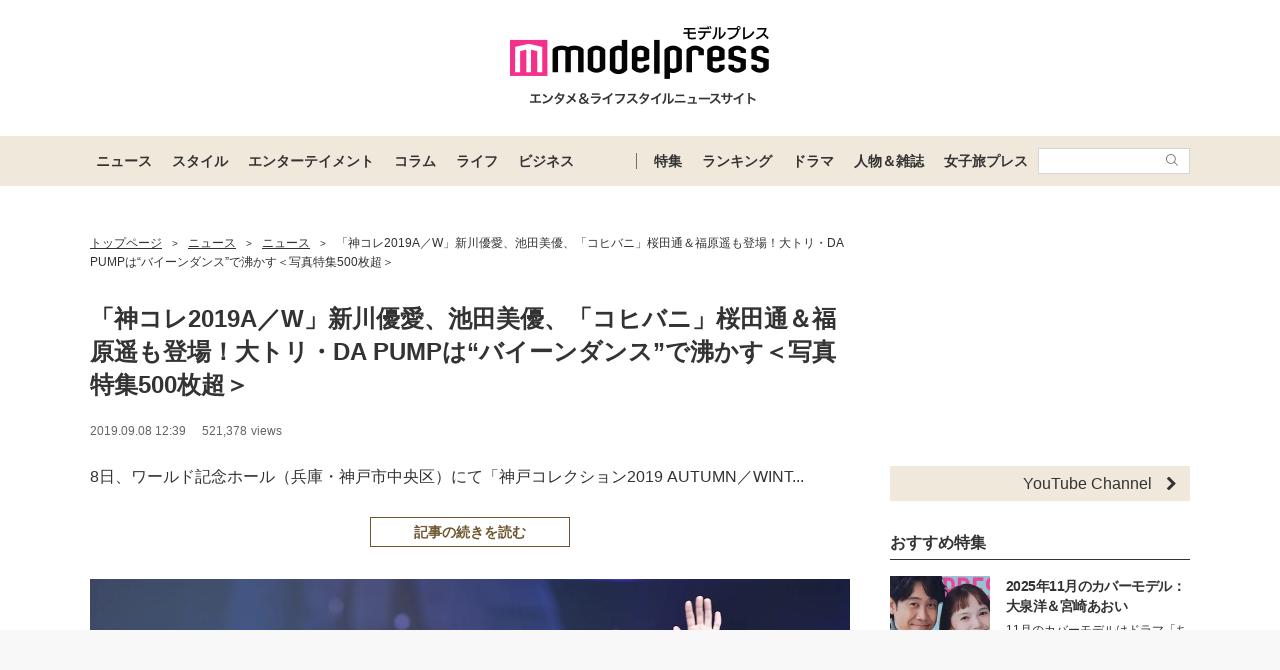

--- FILE ---
content_type: text/html; charset=UTF-8
request_url: https://mdpr.jp/photo/detail/7084071
body_size: 48725
content:
<!DOCTYPE html>
<html lang="ja">
<head>
    <meta charset="UTF-8">
    <meta name="viewport" content="width=device-width, initial-scale=1.0, minimum-scale=1.0">
            <title>(画像97/523) 「神コレ2019A／W」新川優愛、池田美優、「コヒバニ」桜田通＆福原遥も登場！大トリ・DA PUMPは“バイーンダンス”で沸かす＜写真特集500枚超＞ - モデルプレス</title>
        
    <script src="/static/js/common/library/detect.min.js?7ebbfe6b88cc670adba98544a7a09bd4"></script>


<script>
var ua = detect.parse(navigator.userAgent);
dataLayer = [{
'topic.prop1': 'ニュース',
'topic.prop2': 'modelpress',
'topic.prop3': 0,
'topic.prop4': 0,
'topic.prop5': 0,
'ua.browser.family': ua.browser.family,
'ua.browser.major': ua.browser.major,
'ua.browser.minor': ua.browser.minor,
'ua.browser.name': ua.browser.name,
'ua.browser.patch': ua.browser.patch,
'ua.browser.version': ua.browser.version,

'ua.device.family': ua.device.family,
'ua.device.manufacturer': ua.device.manufacturer,
'ua.device.type': ua.device.type,

'ua.os.family': ua.os.family,
'ua.os.major': ua.os.major,
'ua.os.minor': ua.os.minor,
'ua.os.name': ua.os.name,
'ua.os.patch': ua.os.patch,
'ua.os.version': ua.os.version
}];
</script>


<!-- content_group -->
<script>
window.dataLayer = window.dataLayer || [];
dataLayer.push({
content_group: "画像",
published_at: "2019-09-08",
})
</script>
<!-- /content_group -->

<!-- Google Tag Manager -->
<script>(function(w,d,s,l,i){w[l]=w[l]||[];w[l].push({'gtm.start':
new Date().getTime(),event:'gtm.js'});var f=d.getElementsByTagName(s)[0],
j=d.createElement(s),dl=l!='dataLayer'?'&l='+l:'';j.async=true;j.src=
'https://www.googletagmanager.com/gtm.js?id='+i+dl;f.parentNode.insertBefore(j,f);
})(window,document,'script','dataLayer','GTM-5P9GXR');</script>
<!-- End Google Tag Manager -->


<script>
  window.googletag = window.googletag || {cmd: []};
  googletag.cmd.push(function() {
        googletag.pubads().setTargeting("Category_画像", "ニュース");
  });
</script>
    
    <link rel="icon" type="image/x-icon" href="https://mdpr.jp/favicon.ico">
    <link rel="apple-touch-icon" href="https://img-mdpr.freetls.fastly.net/common/web/common/touch-icon.png">
    <link rel="manifest" href="/manifest.json">
                    <script type="application/ld+json">[{"@context":"http://schema.org","@type":"BreadcrumbList","itemListElement":[{"@type":"ListItem","position":1,"item":{"@id":"https://mdpr.jp/","name":"トップページ"}},{"@type":"ListItem","position":2,"item":{"@id":"https://mdpr.jp/topics/news","name":"ニュース"}},{"@type":"ListItem","position":3,"item":{"@id":"https://mdpr.jp/news","name":"ニュース"}},{"@type":"ListItem","position":4,"item":{"@id":"https://mdpr.jp/news/detail/1869143","name":"「神コレ2019A／W」新川優愛、池田美優、「コヒバニ」桜田通＆福原遥も登場！大トリ・DA PUMPは“バイーンダンス”で沸かす＜写真特集500枚超＞"}}]}]</script>
        <meta name="robots" content="max-image-preview:large">
        <meta name="description" content="8日、ワールド記念ホール（兵庫・神戸市中央区）にて「神戸コレクション2019 AUTUMN／WINTER -ガールズ...(画像97/523)" />


<meta property="og:site_name" content="モデルプレス - ライフスタイル・ファッションエンタメニュース">

    <meta property="og:title" content="(画像97/523) 「神コレ2019A／W」新川優愛、池田美優、「コヒバニ」桜田通＆福原遥も登場！大トリ・DA PUMPは“バイーンダンス”で沸かす＜写真特集500枚超＞ - モデルプレス" />
<meta property="og:type" content="photo" />
<meta property="og:url" content="https://mdpr.jp/photo/detail/7084071" />
<meta property="og:locale" content="ja_JP" />
<meta property="og:description" content="8日、ワールド記念ホール（兵庫・神戸市中央区）にて「神戸コレクション2019 AUTUMN／WINTER -ガールズ...(画像97/523)" />
    <meta property="og:image" content="https://img-mdpr.freetls.fastly.net/article/soIN/wm/soINWSx4T32e_GcMXsECcTvmKyTALQpqv53oP2lqjc4.jpg" />
<meta name="twitter:card" content="summary_large_image" />
<meta name="twitter:site" content="@modelpress">
<meta property="twitter:account_id" content="4503599627664887">
<meta property="fb:app_id" content="417738991626483">
<meta property="fb:admins" content="100002052951875">
<!--Facebook Instant Articleのmainのページ-->
<meta property="fb:pages" content="1621995998056978"/>
            <link rel="stylesheet" href="/static/css/pc/article/photo.css?6370d16589c76b365a784d5c576db3c7">
    
            
        <!-- common -->
<!-- FLUX -->
<script
    async="async"
    src="https://www.googletagservices.com/tag/js/gpt.js"
></script>
<script>
    var googletag = googletag || {};
    googletag.cmd = googletag.cmd || [];
</script>
<script
    async="async"
    src="https://flux-cdn.com/client/00301/modelpress_00438.min.js"
></script>
<!-- common -->
<script
    async="async"
    src="https://www.googletagservices.com/tag/js/gpt.js"
></script>
<script>
    var googletag = googletag || {};
    googletag.cmd = googletag.cmd || [];
</script>
<script>
    googletag.cmd.push(function () {
        googletag
            .defineSlot(
                "/11025367/pc_mdpr_header_728x90",
                [728, 90],
                "div-gpt-ad-1476355741569-1"
            )
            .addService(googletag.pubads());
        googletag
            .defineSlot(
                "/11025367/pc_mdpr_header_728x90",
                [728, 90],
                "div-gpt-ad-1630056106484-0"
            )
            .addService(googletag.pubads());
        googletag
            .defineSlot(
                "/11025367/pc_mdpr_side-1st_300x250",
                [300, 250],
                "div-gpt-ad-1476355741569-2"
            )
            .addService(googletag.pubads());
        googletag
            .defineSlot(
                "/11025367/pc_mdpr_side-2nd_300x250",
                [300, 250],
                "div-gpt-ad-1476355741569-3"
            )
            .addService(googletag.pubads());
        googletag
            .defineSlot(
                "/11025367/pc_mdpr_side-3rd_300x250",
                [300, 250],
                "div-gpt-ad-1476355741569-4"
            )
            .addService(googletag.pubads());
        googletag
            .defineSlot(
                "/11025367/pc_mdpr_side-4th_300x250",
                [300, 250],
                "div-gpt-ad-1476355741569-5"
            )
            .addService(googletag.pubads());
        googletag
            .defineSlot(
                "/11025367/pc_mdpr_footer_728x90",
                [728, 90],
                "div-gpt-ad-1476355741569-8"
            )
            .addService(googletag.pubads());
        googletag
            .defineSlot(
                "/11025367/pc_mdpr_photfooter_728x90",
                [728, 90],
                "div-gpt-ad-1476355741569-9"
            )
            .addService(googletag.pubads());
        googletag
            .defineSlot(
                "/11025367/pc_mdpr_middleleft_300x250",
                [300, 250],
                "div-gpt-ad-1476355741569-6"
            )
            .addService(googletag.pubads());
        googletag
            .defineSlot(
                "/11025367/pc_mdpr_middleright_300x250",
                [300, 250],
                "div-gpt-ad-1476355741569-7"
            )
            .addService(googletag.pubads());
        googletag
            .defineSlot(
                "/11025367/pc_mdpr_kanrenkijileft_300x250",
                [300, 250],
                "div-gpt-ad-1626245463742-0"
            )
            .addService(googletag.pubads());
        googletag
            .defineSlot(
                "/11025367/pc_mdpr_kanrenkijiright_300x250",
                [300, 250],
                "div-gpt-ad-1626245578762-0"
            )
            .addService(googletag.pubads());
        googletag
            .defineSlot(
                "/11025367/pc_mdpr_categoryleft_300x250",
                [300, 250],
                "div-gpt-ad-1626245697910-0"
            )
            .addService(googletag.pubads());
        googletag
            .defineSlot(
                "/11025367/pc_mdpr_categoryright_300x250",
                [300, 250],
                "div-gpt-ad-1626245771254-0"
            )
            .addService(googletag.pubads());
        googletag
            .defineSlot(
                "/11025367/pc_mdpr_header_970x250",
                [970, 250],
                "div-gpt-ad-1627285265020-0"
            )
            .addService(googletag.pubads());
        googletag
            .defineSlot(
                "/11025367/pc_mdpr_overlay_728x90",
                [728, 90],
                "div-gpt-ad-1626245885852-0"
            )
            .addService(googletag.pubads());
        googletag
            .defineSlot(
                "/11025367/pc_mdpr_side_4th_300x250",
                [300, 250],
                "div-gpt-ad-1626245974827-0"
            )
            .addService(googletag.pubads());
        googletag
            .defineSlot(
                "/11025367/pc_mdpr_side_5th_300x250",
                [300, 250],
                "div-gpt-ad-1626246027674-0"
            )
            .addService(googletag.pubads());
        // headtest

        googletag.pubads().collapseEmptyDivs();
        googletag.enableServices();
    });
</script>
<!-- common -->
<!-- FLUX -->
<script
    async="async"
    src="https://www.googletagservices.com/tag/js/gpt.js"
></script>
<script>
    var googletag = googletag || {};
    googletag.cmd = googletag.cmd || [];
</script>
<script
    async="async"
    src="https://flux-cdn.com/client/00301/modelpress_00438.min.js"
></script>

<script type="text/javascript">
  window._taboola = window._taboola || [];
  _taboola.push({article:'auto'});
  !function (e, f, u, i) {
    if (!document.getElementById(i)){
      e.async = 1;
      e.src = u;
      e.id = i;
      f.parentNode.insertBefore(e, f);
    }
  }(document.createElement('script'),
  document.getElementsByTagName('script')[0],
  '//cdn.taboola.com/libtrc/modelpress/loader.js',
  'tb_loader_script');
  if(window.performance && typeof window.performance.mark == 'function')
    {window.performance.mark('tbl_ic');}
</script>

<script
    async
    src="https://securepubads.g.doubleclick.net/tag/js/gpt.js"
></script>
<script>
    window.googletag = window.googletag || { cmd: [] };
    var google_interstitial_slot;
    googletag.cmd.push(function () {
        google_interstitial_slot = googletag.defineOutOfPageSlot(
            "/11025367/pc_mdpr_Interstitial",
            googletag.enums.OutOfPageFormat.INTERSTITIAL
        );
        if (google_interstitial_slot) {
            google_interstitial_slot.addService(googletag.pubads());
        }
        googletag.pubads().enableSingleRequest();
        googletag.enableServices();
        googletag.display(google_interstitial_slot);
    });
</script>

<!-- Google Ad block message -->
<script async src="https://fundingchoicesmessages.google.com/i/pub-8463293286684026?ers=1" nonce="wfgUAaTbPYr5QYfZjgyF_A"></script><script nonce="wfgUAaTbPYr5QYfZjgyF_A">(function() {function signalGooglefcPresent() {if (!window.frames['googlefcPresent']) {if (document.body) {const iframe = document.createElement('iframe'); iframe.style = 'width: 0; height: 0; border: none; z-index: -1000; left: -1000px; top: -1000px;'; iframe.style.display = 'none'; iframe.name = 'googlefcPresent'; document.body.appendChild(iframe);} else {setTimeout(signalGooglefcPresent, 0);}}}signalGooglefcPresent();})();</script>
<!-- Google Ad block message -->

<!-- GMO speed Tag -->
  <link rel="preload" href="https://cdn.gmossp-sp.jp/js/async/g932624/gc.js" as="script" />
  <link rel="preload" href="https://yads.c.yimg.jp/js/yads-async.js" as="script" />
  <script type="text/javascript" src="//cdn.taxel.jp/369/mg.js" async="" charset="UTF-8"></script>
<!-- /GMO speed Tag -->

<!-- Smile Wanted Tag -->
<script async src="https://csync.smilewanted.com?zoneCode={{mdpr.jp_hb_display}}"></script>
<!-- /Smile Wanted Tag -->

<!-- fluct Data Tag -->
<script src="https://one.adingo.jp/tag/mdpr/e0f066b5-9015-4831-9c85-e8485a7af939.js"></script> 
<!-- /fluct Data Tag -->

<!-- Zelto Tag -->
<script data-cfasync="false" type="text/javascript">
(function(w, d) {
	var s = d.createElement('script');
	s.src = '//cdn.adpushup.com/47133/adpushup.js';
	s.crossOrigin='anonymous'; 
	s.type = 'text/javascript'; s.async = true;
	(d.getElementsByTagName('head')[0] || d.getElementsByTagName('body')[0]).appendChild(s);
	w.adpushup = w.adpushup || {que:[]};
})(window, document);

</script>
<!-- /Zelto Tag -->
<script type="text/javascript">
  window._taboola = window._taboola || [];
  _taboola.push({article:'auto'});
  !function (e, f, u, i) {
    if (!document.getElementById(i)){
      e.async = 1;
      e.src = u;
      e.id = i;
      f.parentNode.insertBefore(e, f);
    }
  }(document.createElement('script'),
  document.getElementsByTagName('script')[0],
  '//cdn.taboola.com/libtrc/modelpress/loader.js',
  'tb_loader_script');
  if(window.performance && typeof window.performance.mark == 'function')
    {window.performance.mark('tbl_ic');}
</script>

<script type="application/javascript" src="//anymind360.com/js/11659/ats.js"></script>
<!-- photoHead -->
<script type="text/javascript">
  window._taboola = window._taboola || [];
  _taboola.push({photo:'auto'});
  !function (e, f, u, i) {
    if (!document.getElementById(i)){
      e.async = 1;
      e.src = u;
      e.id = i;
      f.parentNode.insertBefore(e, f);
    }
  }(document.createElement('script'),
  document.getElementsByTagName('script')[0],
  '//cdn.taboola.com/libtrc/modelpress/loader.js',
  'tb_loader_script');
  if(window.performance && typeof window.performance.mark == 'function')
    {window.performance.mark('tbl_ic');}
</script>
<!-- photoHead -->
<script type="text/javascript">
  window._taboola = window._taboola || [];
  _taboola.push({photo:'auto'});
  !function (e, f, u, i) {
    if (!document.getElementById(i)){
      e.async = 1;
      e.src = u;
      e.id = i;
      f.parentNode.insertBefore(e, f);
    }
  }(document.createElement('script'),
  document.getElementsByTagName('script')[0],
  '//cdn.taboola.com/libtrc/modelpress/loader.js',
  'tb_loader_script');
  if(window.performance && typeof window.performance.mark == 'function')
    {window.performance.mark('tbl_ic');}
</script>
    </head>
<body class="">
    
    <!-- Google Tag Manager (noscript) -->
<noscript><iframe src="https://www.googletagmanager.com/ns.html?id=GTM-5P9GXR"
height="0" width="0" style="display:none;visibility:hidden"></iframe></noscript>
<!-- End Google Tag Manager (noscript) -->

                
            
        <script async src="https://cdn.gmossp-sp.jp/js/async/g941066/gc.js"></script><div class="gmossp_core_g941066"><script> window.Gmossp=window.Gmossp||{};window.Gmossp.events=window.Gmossp.events||[]; window.Gmossp.events.push({ sid: "g941066", }); </script></div>
        
    
    <header class="l-header">
    <div class="l-header__container">
                <a class="l-header__logo" href="/">
            <img src="https://img-mdpr.freetls.fastly.net/common/web/pc/logo_header_modelpress.png?quality=40&amp;auto=webp" width="259" height="80" alt="モデルプレス エンタメ&ライフスタイルニュースサイト">
        </a>
            </div>

    
    <nav class="l-globalNav" id="js-nav">
    <div class="l-globalNav__container">
        <div class="l-globalNav__items">
            <div class="l-globalNav__item js-nav-item" aria-expanded="false" aria-controls="menu-news">
                <a href="/topics/news" class="l-globalNav__link js-nav-link">ニュース</a>
                <div class="l-globalNav__menu js-menu" id="menu-news" aria-hidden="true">
                    <ul class="l-globalNav__list">
                        <li class="l-globalNav__listItem"><a class="l-globalNav__listLink" href="/topics">トピックス</a></li>
                        <li class="l-globalNav__listItem"><a class="l-globalNav__listLink" href="/news">ニュース</a></li>
                        <li class="l-globalNav__listItem"><a class="l-globalNav__listLink" href="/influencer">インフルエンサー</a></li>
                        <li class="l-globalNav__listItem"><a class="l-globalNav__listLink" href="/international">海外</a></li>
                        <li class="l-globalNav__listItem"><a class="l-globalNav__listLink" href="/interview">インタビュー</a></li>
                        <li class="l-globalNav__listItem"><a class="l-globalNav__listLink" href="/other">その他</a></li>
                        <li class="l-globalNav__listItem"><a class="l-globalNav__listLink" href="/provider/archives/modelpress">モデルプレスの記事一覧</a></li>
                        <li class="l-globalNav__listItem"><a class="l-globalNav__listLink" href="/provider/archives/other">他社の提供記事一覧</a></li>
                        <li class="l-globalNav__listItem"><a class="l-globalNav__listLink" href="/provider">提供元一覧</a></li>
                    </ul>
                </div>
            </div>
            <div class="l-globalNav__item js-nav-item" aria-expanded="false" aria-controls="menu-style">
                <a href="/topics/style" class="l-globalNav__link js-nav-link">スタイル</a>
                <div class="l-globalNav__menu js-menu" id="menu-style" aria-hidden="true">
                    <ul class="l-globalNav__list">
                        <li class="l-globalNav__listItem"><a class="l-globalNav__listLink" href="/fashion-news">ファッションニュース</a></li>
                        <li class="l-globalNav__listItem"><a class="l-globalNav__listLink" href="/fashion">ファッション</a></li>
                        <li class="l-globalNav__listItem"><a class="l-globalNav__listLink" href="/diet">ダイエット</a></li>
                        <li class="l-globalNav__listItem"><a class="l-globalNav__listLink" href="/beauty">美容</a></li>
                    </ul>
                </div>
            </div>
            <div class="l-globalNav__item js-nav-item" aria-expanded="false" aria-controls="menu-entertainment">
                <a href="/topics/entertainment" class="l-globalNav__link js-nav-link">エンターテイメント</a>
                <div class="l-globalNav__menu js-menu" id="menu-entertainment" aria-hidden="true">
                    <ul class="l-globalNav__list">
                        <li class="l-globalNav__listItem"><a class="l-globalNav__listLink" href="/drama">ドラマニュース</a></li>
                        <li class="l-globalNav__listItem"><a class="l-globalNav__listLink" href="/music">音楽</a></li>
                        <li class="l-globalNav__listItem"><a class="l-globalNav__listLink" href="/cinema">映画</a></li>
                        <li class="l-globalNav__listItem"><a class="l-globalNav__listLink" href="/tv">テレビ</a></li>
                        <li class="l-globalNav__listItem"><a class="l-globalNav__listLink" href="/k-enta">韓国エンタメ</a></li>
                        <li class="l-globalNav__listItem"><a class="l-globalNav__listLink" href="/disney">ディズニー情報</a></li>
                        <li class="l-globalNav__listItem"><a class="l-globalNav__listLink" href="/nft">NFT</a></li>
                    </ul>
                </div>
            </div>
            <div class="l-globalNav__item js-nav-item" aria-expanded="false" aria-controls="menu-column">
                <a href="/topics/column" class="l-globalNav__link js-nav-link">コラム</a>
                <div class="l-globalNav__menu js-menu" id="menu-column" aria-hidden="true">
                    <ul class="l-globalNav__list">
                        <li class="l-globalNav__listItem"><a class="l-globalNav__listLink" href="/column">コラム</a></li>
                        <li class="l-globalNav__listItem"><a class="l-globalNav__listLink" href="/fortune">恋愛占い</a></li>
                    </ul>
                </div>
            </div>
            <div class="l-globalNav__item js-nav-item" aria-expanded="false" aria-controls="menu-life">
                <a href="/topics/life" class="l-globalNav__link js-nav-link">ライフ</a>
                <div class="l-globalNav__menu js-menu" id="menu-life" aria-hidden="true">
                    <ul class="l-globalNav__list">
                        <li class="l-globalNav__listItem"><a class="l-globalNav__listLink" href="/travel">トラベル</a></li>
                        <li class="l-globalNav__listItem"><a class="l-globalNav__listLink" href="/gourmet">グルメ</a></li>
                        <li class="l-globalNav__listItem"><a class="l-globalNav__listLink" href="/wedding">結婚</a></li>
                        <li class="l-globalNav__listItem"><a class="l-globalNav__listLink" href="/mama">ママ</a></li>
                    </ul>
                </div>
            </div>
            <div class="l-globalNav__item js-nav-item" aria-expanded="false" aria-controls="menu-business">
                <a href="/topics/business" class="l-globalNav__link js-nav-link">ビジネス</a>
                <div class="l-globalNav__menu js-menu" id="menu-business" aria-hidden="true">
                    <ul class="l-globalNav__list">
                        <li class="l-globalNav__listItem"><a class="l-globalNav__listLink" href="/specials">スペシャル</a></li>
                        <li class="l-globalNav__listItem"><a class="l-globalNav__listLink" href="/executive">経営者</a></li>
                    </ul>
                </div>
            </div>
        </div>
        <div class="l-globalNav__items l-globalNav__Items--sub">
            <div class="l-globalNav__item js-nav-item">
                <a href="/collabo" class="l-globalNav__link">特集</a>
            </div>
            <div class="l-globalNav__item js-nav-item" aria-expanded="false" aria-controls="menu-ranking">
                <a href="/ranking/news" class="l-globalNav__link js-nav-link">ランキング</a>
                <div class="l-globalNav__menu js-menu" id="menu-ranking" aria-hidden="true">
                    <ul class="l-globalNav__list">
                        <li class="l-globalNav__listItem"><a class="l-globalNav__listLink" href="/ranking/news">ニュースランキング</a></li>
                        <li class="l-globalNav__listItem"><a class="l-globalNav__listLink" href="/ranking/model">人物ランキング</a></li>
                        <li class="l-globalNav__listItem"><a class="l-globalNav__listLink" href="/ranking/magazine">雑誌ランキング</a></li>
                        <li class="l-globalNav__listItem"><a class="l-globalNav__listLink" href="/ranking/photo">画像ランキング</a></li>
                    </ul>
                </div>
            </div>
            <div class="l-globalNav__item js-nav-item">
                <a href="/dramas" class="l-globalNav__link">ドラマ</a>
            </div>
            <div class="l-globalNav__item js-nav-item" aria-expanded="false" aria-controls="menu-model">
                <a href="/model" class="l-globalNav__link js-nav-link">人物＆雑誌</a>
                <div class="l-globalNav__menu js-menu" id="menu-model" aria-hidden="true">
                    <ul class="l-globalNav__list">
                        <li class="l-globalNav__listItem"><a class="l-globalNav__listLink" href="/model">人物一覧</a></li>
                        <li class="l-globalNav__listItem"><a class="l-globalNav__listLink" href="/magazine">雑誌ROOM</a></li>
                    </ul>
                </div>
            </div>
            <div class="l-globalNav__item js-nav-item">
                <a href="https://travel.mdpr.jp/" class="l-globalNav__link js-nav-link">女子旅プレス</a>
            </div>
            <div class="l-globalNav__search">
                <form action="search" class="l-globalNav__searchForm" id="js-nav-searchForm">
                    <input type="text" value="" class="l-globalNav__searchInput js-searchForm__input" />
                    <button class="l-globalNav__searchButton">
                        <svg class="l-globalNav__searchIcon"  role="img"><use xmlns:xlink="http://www.w3.org/1999/xlink" xlink:href="/static/images/icon/sprite.svg?d4e5aee3463363fc2630efee8da54b4a#icon_search"></use></svg>
                    </button>
                </form>
            </div>
        </div>
    </div>
</nav>
</header>

    
                    <div class="c-adTitleTop">
    
    <div data-as-slot-id="/00301/00438/pc_mdpr_header_970x250"></div>
</div>
        
    
    
    <div id="contents" class="l-contents ">
        
        <main id="js-main-content" class="l-contents__main">
                            
                                                        <section id="breadcrumb" class="c-breadcrumb ">
    <a href="/" class="c-breadcrumb__link"><span class="c-breadcrumb__link--text">トップページ</span></a><span class="c-breadcrumb__separator">&gt;</span><a href="/topics/news" class="c-breadcrumb__link"><span class="c-breadcrumb__link--text">ニュース</span></a><span class="c-breadcrumb__separator">&gt;</span><a href="/news" class="c-breadcrumb__link"><span class="c-breadcrumb__link--text">ニュース</span></a><span class="c-breadcrumb__separator">&gt;</span><a href="/news/detail/1869143" class="c-breadcrumb__link c-breadcrumb__link--noDecoration"><span class="c-breadcrumb__link--text">「神コレ2019A／W」新川優愛、池田美優、「コヒバニ」桜田通＆福原遥も登場！大トリ・DA PUMPは“バイーンダンス”で沸かす＜写真特集500枚超＞</span></a>
</section>
                            
            
            <div class="pg-photo" id="js-photo" data-article-id="1869143">
    <header class="p-articleHeader">
        
        <h1 class="p-articleHeader__title">「神コレ2019A／W」新川優愛、池田美優、「コヒバニ」桜田通＆福原遥も登場！大トリ・DA PUMPは“バイーンダンス”で沸かす＜写真特集500枚超＞</h1>

        
        <div class="p-articleHeader__info">
    <div class="p-articleHeader__section">
        
        <span class="p-articleHeader__infoPublished c-textMeta">2019.09.08 12:39</span>

        
                    <span class="c-textMeta p-articleHeader__infoViews" id="js-accessPoint"></span><span class="c-textMeta p-articleHeader__infoViewsText is-hidden" id="js-accessPoint--text">views</span>
        
            </div>

    
    </div>

        
        <div class="p-articleHeader__headline">
            <p class="p-articleHeader__headlineText">
                                    8日、ワールド記念ホール（兵庫・神戸市中央区）にて「神戸コレクション2019 AUTUMN／WINT...
                            </p>
            <div class="p-articleHeader__headlineButton">
                <a  href="/news/detail/1869143" class="c-button c-button--large c-button--block">記事の続きを読む</a>
            </div>
        </div>
    </header>

    <div class="pg-photo__body">
            <div class="c-image c-image--pc">
        <figure class="c-image__inner pg-photo__image">
            <div class="c-image__image">
                <div class="c-image__imageWrapper">
                    
                    <img class="c-imageProtect" src="https://img-mdpr.freetls.fastly.net/common/web/common/img_protect.png?quality=40&amp;auto=webp" alt="" width="1600" height="1065" />
                    <img src="https://img-mdpr.freetls.fastly.net/article/soIN/wm/soINWSx4T32e_GcMXsECcTvmKyTALQpqv53oP2lqjc4.jpg?width=1520&amp;auto=webp&amp;quality=80" alt="" class="c-image__image" width="1600" height="1065">
                </div>
            </div>
            <figcaption class="c-image__caption c-image__caption--full c-image__caption--pc">和牛（C）モデルプレス</figcaption>
        </figure>
    </div>
    </div>

    
            
        <div class="pg-articleDetail__adMovieFrame">
            <div id="2aa83088-b9ac-4470-8cd0-d98c0166c10a" class="_ap_apex_ad" max-height="360">	<script>	var adpushup = window.adpushup = window.adpushup || {};	adpushup.que = adpushup.que || [];	adpushup.que.push(function() {	adpushup.triggerAd("2aa83088-b9ac-4470-8cd0-d98c0166c10a");	});	</script></div>
        </div>
    
            
        <aside class="c-adBanner pg-photo__adBanner">
        <div data-as-slot-id="/00301/00438/pc_mdpr_photobelow_728x90"></div>
    </aside>
    
        
    <div class="c-pager">
    <a href="/photo/detail/7084070"
        class="c-pager__button c-pager__button--prev "
        >
        <svg class="c-pager__icon"  role="img"><use xmlns:xlink="http://www.w3.org/1999/xlink" xlink:href="/static/images/icon/sprite.svg?d4e5aee3463363fc2630efee8da54b4a#icon_arrow_prev"></use></svg> <span>前の写真へ</span>
    </a>
    <a href="/news/detail/1869143" class="c-button c-button--large">記事に戻る</a>
    <a href="/photo/detail/7084072"
        class="c-pager__button c-pager__button--next "
        >
        <span>次の写真へ</span><svg class="c-pager__icon"  role="img"><use xmlns:xlink="http://www.w3.org/1999/xlink" xlink:href="/static/images/icon/sprite.svg?d4e5aee3463363fc2630efee8da54b4a#icon_arrow_next"></use></svg>
    </a>
</div>

    
    <ul class="p-articleShareList pg-photo__snsList">
    <li class="p-articleShareList__item">
        <a class="p-articleShareList__link" target="_blank" rel="nofollow noopener noreferrer" href="http://twitter.com/share?url=https%3A%2F%2Fmdpr.jp%2Fphoto%2Fdetail%2F7084071&amp;text=%E3%83%A2%E3%83%87%E3%83%AB%E3%83%97%E3%83%AC%E3%82%B9+-+%E3%80%8C%E7%A5%9E%E3%82%B3%E3%83%AC2019A%EF%BC%8FW%E3%80%8D%E6%96%B0%E5%B7%9D%E5%84%AA%E6%84%9B%E3%80%81%E6%B1%A0%E7%94%B0%E7%BE%8E%E5%84%AA%E3%80%81%E3%80%8C%E3%82%B3%E3%83%92%E3%83%90%E3%83%8B%E3%80%8D%E6%A1%9C%E7%94%B0%E9%80%9A%EF%BC%86%E7%A6%8F%E5%8E%9F%E9%81%A5%E3%82%82%E7%99%BB%E5%A0%B4%EF%BC%81%E5%A4%A7%E3%83%88%E3%83%AA%E3%83%BBDA+PUMP%E3%81%AF%E2%80%9C%E3%83%90%E3%82%A4%E3%83%BC%E3%83%B3%E3%83%80%E3%83%B3%E3%82%B9%E2%80%9D%E3%81%A7%E6%B2%B8%E3%81%8B%E3%81%99%EF%BC%9C%E5%86%99%E7%9C%9F%E7%89%B9%E9%9B%86500%E6%9E%9A%E8%B6%85%EF%BC%9E&amp;via=modelpress&amp;hashtags=">
            <svg class="p-articleShareList__linkIcon c-snsIcon c-snsIcon--x"  role="img"><use xmlns:xlink="http://www.w3.org/1999/xlink" xlink:href="/static/images/icon/sprite.svg?d4e5aee3463363fc2630efee8da54b4a#icon_sns_x"></use></svg>
        </a>
    </li>
    <li class="p-articleShareList__item">
        <a class="p-articleShareList__link" target="_blank" rel="nofollow noopener noreferrer" href="http://www.facebook.com/sharer.php?u=https%3A%2F%2Fmdpr.jp%2Fphoto%2Fdetail%2F7084071&amp;t=%E3%83%A2%E3%83%87%E3%83%AB%E3%83%97%E3%83%AC%E3%82%B9+-+%E3%80%8C%E7%A5%9E%E3%82%B3%E3%83%AC2019A%EF%BC%8FW%E3%80%8D%E6%96%B0%E5%B7%9D%E5%84%AA%E6%84%9B%E3%80%81%E6%B1%A0%E7%94%B0%E7%BE%8E%E5%84%AA%E3%80%81%E3%80%8C%E3%82%B3%E3%83%92%E3%83%90%E3%83%8B%E3%80%8D%E6%A1%9C%E7%94%B0%E9%80%9A%EF%BC%86%E7%A6%8F%E5%8E%9F%E9%81%A5%E3%82%82%E7%99%BB%E5%A0%B4%EF%BC%81%E5%A4%A7%E3%83%88%E3%83%AA%E3%83%BBDA+PUMP%E3%81%AF%E2%80%9C%E3%83%90%E3%82%A4%E3%83%BC%E3%83%B3%E3%83%80%E3%83%B3%E3%82%B9%E2%80%9D%E3%81%A7%E6%B2%B8%E3%81%8B%E3%81%99%EF%BC%9C%E5%86%99%E7%9C%9F%E7%89%B9%E9%9B%86500%E6%9E%9A%E8%B6%85%EF%BC%9E">
            <svg class="p-articleShareList__linkIcon c-snsIcon c-snsIcon--facebook"  role="img"><use xmlns:xlink="http://www.w3.org/1999/xlink" xlink:href="/static/images/icon/sprite.svg?d4e5aee3463363fc2630efee8da54b4a#icon_sns_facebook"></use></svg>
        </a>
    </li>
    <li class="p-articleShareList__item">
        <a class="p-articleShareList__link" target="_blank" rel="nofollow noopener noreferrer" href="http://b.hatena.ne.jp/add?mode=confirm&url=https%3A%2F%2Fmdpr.jp%2Fphoto%2Fdetail%2F7084071&title=%E3%83%A2%E3%83%87%E3%83%AB%E3%83%97%E3%83%AC%E3%82%B9+-+%E3%80%8C%E7%A5%9E%E3%82%B3%E3%83%AC2019A%EF%BC%8FW%E3%80%8D%E6%96%B0%E5%B7%9D%E5%84%AA%E6%84%9B%E3%80%81%E6%B1%A0%E7%94%B0%E7%BE%8E%E5%84%AA%E3%80%81%E3%80%8C%E3%82%B3%E3%83%92%E3%83%90%E3%83%8B%E3%80%8D%E6%A1%9C%E7%94%B0%E9%80%9A%EF%BC%86%E7%A6%8F%E5%8E%9F%E9%81%A5%E3%82%82%E7%99%BB%E5%A0%B4%EF%BC%81%E5%A4%A7%E3%83%88%E3%83%AA%E3%83%BBDA+PUMP%E3%81%AF%E2%80%9C%E3%83%90%E3%82%A4%E3%83%BC%E3%83%B3%E3%83%80%E3%83%B3%E3%82%B9%E2%80%9D%E3%81%A7%E6%B2%B8%E3%81%8B%E3%81%99%EF%BC%9C%E5%86%99%E7%9C%9F%E7%89%B9%E9%9B%86500%E6%9E%9A%E8%B6%85%EF%BC%9E">
            <svg class="p-articleShareList__linkIcon c-snsIcon c-snsIcon--hatena"  role="img"><use xmlns:xlink="http://www.w3.org/1999/xlink" xlink:href="/static/images/icon/sprite.svg?d4e5aee3463363fc2630efee8da54b4a#icon_sns_hatena"></use></svg>
        </a>
    </li>
    <li class="p-articleShareList__item">
        <a class="p-articleShareList__link" target="_blank" rel="nofollow noopener noreferrer" href="http://getpocket.com/edit?url=https%3A%2F%2Fmdpr.jp%2Fphoto%2Fdetail%2F7084071&title=%E3%83%A2%E3%83%87%E3%83%AB%E3%83%97%E3%83%AC%E3%82%B9+-+%E3%80%8C%E7%A5%9E%E3%82%B3%E3%83%AC2019A%EF%BC%8FW%E3%80%8D%E6%96%B0%E5%B7%9D%E5%84%AA%E6%84%9B%E3%80%81%E6%B1%A0%E7%94%B0%E7%BE%8E%E5%84%AA%E3%80%81%E3%80%8C%E3%82%B3%E3%83%92%E3%83%90%E3%83%8B%E3%80%8D%E6%A1%9C%E7%94%B0%E9%80%9A%EF%BC%86%E7%A6%8F%E5%8E%9F%E9%81%A5%E3%82%82%E7%99%BB%E5%A0%B4%EF%BC%81%E5%A4%A7%E3%83%88%E3%83%AA%E3%83%BBDA+PUMP%E3%81%AF%E2%80%9C%E3%83%90%E3%82%A4%E3%83%BC%E3%83%B3%E3%83%80%E3%83%B3%E3%82%B9%E2%80%9D%E3%81%A7%E6%B2%B8%E3%81%8B%E3%81%99%EF%BC%9C%E5%86%99%E7%9C%9F%E7%89%B9%E9%9B%86500%E6%9E%9A%E8%B6%85%EF%BC%9E">
            <svg class="p-articleShareList__linkIcon c-snsIcon c-snsIcon--pocket"  role="img"><use xmlns:xlink="http://www.w3.org/1999/xlink" xlink:href="/static/images/icon/sprite.svg?d4e5aee3463363fc2630efee8da54b4a#icon_sns_pocket"></use></svg>
        </a>
    </li>
    <li class="p-articleShareList__item">
        <a class="p-articleShareList__link" target="_blank" rel="nofollow noopener noreferrer" href="mailto:?subject=モデルプレス - 「神コレ2019A／W」新川優愛、池田美優、「コヒバニ」桜田通＆福原遥も登場！大トリ・DA PUMPは“バイーンダンス”で沸かす＜写真特集500枚超＞&body=モデルプレス - 「神コレ2019A／W」新川優愛、池田美優、「コヒバニ」桜田通＆福原遥も登場！大トリ・DA PUMPは“バイーンダンス”で沸かす＜写真特集500枚超＞%0d%0ahttps://mdpr.jp/photo/detail/7084071">
            <svg class="p-articleShareList__linkIcon c-snsIcon c-snsIcon--mail"  role="img"><use xmlns:xlink="http://www.w3.org/1999/xlink" xlink:href="/static/images/icon/sprite.svg?d4e5aee3463363fc2630efee8da54b4a#icon_sns_mail"></use></svg>
        </a>
    </li>
</ul>

            <ol class="pg-photo__webImageList">
                                            <li class="pg-photo__webImageListItem">
                    <a href="/photo/detail/7085248"  class="pg-photo__webImageListLink">
                        
                        <img class="c-imageProtect" src="https://img-mdpr.freetls.fastly.net/common/web/common/img_protect.png?quality=40&amp;auto=webp" alt="" width="125" height="125" />
                        <img src="https://img-mdpr.freetls.fastly.net/article/JE-W/wm/JE-WZKQVH-19m6JnedCfLq8VoB7TQRJLeh4Zr0VZn5U.jpg?width=250&amp;enable=upscale&amp;crop=250:250,offset-y0&amp;auto=webp&amp;quality=40" alt="「神戸コレクション2019A／W」写真特集（C）モデルプレス" width="125" height="125" >
                    </a>
                </li>
                                            <li class="pg-photo__webImageListItem">
                    <a href="/photo/detail/7083823"  class="pg-photo__webImageListLink">
                        
                        <img class="c-imageProtect" src="https://img-mdpr.freetls.fastly.net/common/web/common/img_protect.png?quality=40&amp;auto=webp" alt="" width="125" height="125" />
                        <img src="https://img-mdpr.freetls.fastly.net/article/V-Cb/wm/V-Cb7lyZLhjPXlRCeJLNxarJpQuubFvdQq5Xup2Yxg8.jpg?width=250&amp;enable=upscale&amp;crop=250:250,offset-y0&amp;auto=webp&amp;quality=40" alt="新川優愛（C）モデルプレス" width="125" height="125" >
                    </a>
                </li>
                                            <li class="pg-photo__webImageListItem">
                    <a href="/photo/detail/7084104"  class="pg-photo__webImageListLink">
                        
                        <img class="c-imageProtect" src="https://img-mdpr.freetls.fastly.net/common/web/common/img_protect.png?quality=40&amp;auto=webp" alt="" width="125" height="125" />
                        <img src="https://img-mdpr.freetls.fastly.net/article/6sDl/wm/6sDlDP97XxX3OpFvS9gpe6CzqFdzZro1QyNC0T8si0s.jpg?width=250&amp;enable=upscale&amp;crop=250:250,offset-y0&amp;auto=webp&amp;quality=40" alt="かつみ・さゆり（C）モデルプレス" width="125" height="125" >
                    </a>
                </li>
                                            <li class="pg-photo__webImageListItem">
                    <a href="/photo/detail/7084369"  class="pg-photo__webImageListLink">
                        
                        <img class="c-imageProtect" src="https://img-mdpr.freetls.fastly.net/common/web/common/img_protect.png?quality=40&amp;auto=webp" alt="" width="125" height="125" />
                        <img src="https://img-mdpr.freetls.fastly.net/article/s8mP/wm/s8mPRcOhJT156-HiKWYGtxekIkSpnspgVwBhkpqJQrs.jpg?width=250&amp;enable=upscale&amp;crop=250:250,offset-y0&amp;auto=webp&amp;quality=40" alt="桜田通、福原遥（C）モデルプレス" width="125" height="125" >
                    </a>
                </li>
                                            <li class="pg-photo__webImageListItem">
                    <a href="/photo/detail/7084581"  class="pg-photo__webImageListLink">
                        
                        <img class="c-imageProtect" src="https://img-mdpr.freetls.fastly.net/common/web/common/img_protect.png?quality=40&amp;auto=webp" alt="" width="125" height="125" />
                        <img src="https://img-mdpr.freetls.fastly.net/article/fKEz/wm/fKEz3KbJQdFCwgoIKr5W9pXzdKpqsGekou_-NsMviiU.jpg?width=250&amp;enable=upscale&amp;crop=250:250,offset-y0&amp;auto=webp&amp;quality=40" alt="SUPER★DRAGON（C）モデルプレス" width="125" height="125" >
                    </a>
                </li>
                                            <li class="pg-photo__webImageListItem">
                    <a href="/photo/detail/7085252"  class="pg-photo__webImageListLink">
                        
                        <img class="c-imageProtect" src="https://img-mdpr.freetls.fastly.net/common/web/common/img_protect.png?quality=40&amp;auto=webp" alt="" width="125" height="125" />
                        <img src="https://img-mdpr.freetls.fastly.net/article/E9_j/wm/E9_jE6pCiMG30S4cr5QhJmxrYs5arBg2jZKOUZqA-yg.jpg?width=250&amp;enable=upscale&amp;crop=250:250,offset-y0&amp;auto=webp&amp;quality=40" alt="DA PUMP（C）モデルプレス" width="125" height="125" >
                    </a>
                </li>
                                            <li class="pg-photo__webImageListItem">
                    <a href="/photo/detail/7085367"  class="pg-photo__webImageListLink">
                        
                        <img class="c-imageProtect" src="https://img-mdpr.freetls.fastly.net/common/web/common/img_protect.png?quality=40&amp;auto=webp" alt="" width="125" height="125" />
                        <img src="https://img-mdpr.freetls.fastly.net/article/R65-/wm/R65-MGD4ZgcBTItJMWrzjJ0alGEtWYvSXos5Dej8WH4.jpg?width=250&amp;enable=upscale&amp;crop=250:250,offset-y0&amp;auto=webp&amp;quality=40" alt="フィナーレの様子（C）モデルプレス" width="125" height="125" >
                    </a>
                </li>
                                            <li class="pg-photo__webImageListItem">
                    <a href="/photo/detail/7083898"  class="pg-photo__webImageListLink">
                        
                        <img class="c-imageProtect" src="https://img-mdpr.freetls.fastly.net/common/web/common/img_protect.png?quality=40&amp;auto=webp" alt="" width="125" height="125" />
                        <img src="https://img-mdpr.freetls.fastly.net/article/6a4z/wm/6a4zY6PsriidQc_NBioVmmZ5nGVHGNt-3srQF1rXnZg.jpg?width=250&amp;enable=upscale&amp;crop=250:250,offset-y0&amp;auto=webp&amp;quality=40" alt="石川恋、新川優愛、池田美優（C）モデルプレス" width="125" height="125" >
                    </a>
                </li>
                                            <li class="pg-photo__webImageListItem">
                    <a href="/photo/detail/7083721"  class="pg-photo__webImageListLink">
                        
                        <img class="c-imageProtect" src="https://img-mdpr.freetls.fastly.net/common/web/common/img_protect.png?quality=40&amp;auto=webp" alt="" width="125" height="125" />
                        <img src="https://img-mdpr.freetls.fastly.net/article/oake/wm/oakes0pj2jSlW9-WdFjd8VFVbxc7LxIgQk5Z0Xb1G_g.jpg?width=250&amp;enable=upscale&amp;crop=250:250,offset-y0&amp;auto=webp&amp;quality=40" alt="「神戸コレクション2019 AUTUMN／WINTER -ガールズフェスティバル-」外観 （C）モデルプレス" width="125" height="125" >
                    </a>
                </li>
                                            <li class="pg-photo__webImageListItem">
                    <a href="/photo/detail/7083821"  class="pg-photo__webImageListLink">
                        
                        <img class="c-imageProtect" src="https://img-mdpr.freetls.fastly.net/common/web/common/img_protect.png?quality=40&amp;auto=webp" alt="" width="125" height="125" />
                        <img src="https://img-mdpr.freetls.fastly.net/article/hOOq/wm/hOOqTrm7HfCU6zEVd32X8FVHNtbehHyyf6-ghNKxuP4.jpg?width=250&amp;enable=upscale&amp;crop=250:250,offset-y0&amp;auto=webp&amp;quality=40" alt="新川優愛（C）モデルプレス" width="125" height="125" >
                    </a>
                </li>
                                            <li class="pg-photo__webImageListItem">
                    <a href="/photo/detail/7083822"  class="pg-photo__webImageListLink">
                        
                        <img class="c-imageProtect" src="https://img-mdpr.freetls.fastly.net/common/web/common/img_protect.png?quality=40&amp;auto=webp" alt="" width="125" height="125" />
                        <img src="https://img-mdpr.freetls.fastly.net/article/7k1c/hm/7k1cltIAfbnh4pwmQ3fUI51zwoVOpaQdtgtGmHwK7uI.jpg?width=250&amp;enable=upscale&amp;crop=250:250,offset-y0&amp;auto=webp&amp;quality=40" alt="新川優愛（C）モデルプレス" width="125" height="125" >
                    </a>
                </li>
                                            <li class="pg-photo__webImageListItem">
                    <a href="/photo/detail/7083824"  class="pg-photo__webImageListLink">
                        
                        <img class="c-imageProtect" src="https://img-mdpr.freetls.fastly.net/common/web/common/img_protect.png?quality=40&amp;auto=webp" alt="" width="125" height="125" />
                        <img src="https://img-mdpr.freetls.fastly.net/article/jyJw/wm/jyJwrsuhTFFY1DeWdfT-yO_wUJNEmws2DkJjZImPerI.jpg?width=250&amp;enable=upscale&amp;crop=250:250,offset-y0&amp;auto=webp&amp;quality=40" alt="新川優愛（C）モデルプレス" width="125" height="125" >
                    </a>
                </li>
                                            <li class="pg-photo__webImageListItem">
                    <a href="/photo/detail/7083835"  class="pg-photo__webImageListLink">
                        
                        <img class="c-imageProtect" src="https://img-mdpr.freetls.fastly.net/common/web/common/img_protect.png?quality=40&amp;auto=webp" alt="" width="125" height="125" />
                        <img src="https://img-mdpr.freetls.fastly.net/article/RtUO/hm/RtUOyT2GeK0SbFCdVIGWmxkcKWFHvz6WXJv5Cf8g7eQ.jpg?width=250&amp;enable=upscale&amp;crop=250:250,offset-y0&amp;auto=webp&amp;quality=40" alt="新川優愛（C）モデルプレス" width="125" height="125" >
                    </a>
                </li>
                                            <li class="pg-photo__webImageListItem">
                    <a href="/photo/detail/7083836"  class="pg-photo__webImageListLink">
                        
                        <img class="c-imageProtect" src="https://img-mdpr.freetls.fastly.net/common/web/common/img_protect.png?quality=40&amp;auto=webp" alt="" width="125" height="125" />
                        <img src="https://img-mdpr.freetls.fastly.net/article/0Bdl/hm/0BdlQkxFQqRxyaZvWbKqGzsRwqxhulGhbUxGkzOq85c.jpg?width=250&amp;enable=upscale&amp;crop=250:250,offset-y0&amp;auto=webp&amp;quality=40" alt="新川優愛（C）モデルプレス" width="125" height="125" >
                    </a>
                </li>
                                            <li class="pg-photo__webImageListItem">
                    <a href="/photo/detail/7083837"  class="pg-photo__webImageListLink">
                        
                        <img class="c-imageProtect" src="https://img-mdpr.freetls.fastly.net/common/web/common/img_protect.png?quality=40&amp;auto=webp" alt="" width="125" height="125" />
                        <img src="https://img-mdpr.freetls.fastly.net/article/h7gE/hm/h7gE_chfFAeVTAyXwtPmnGN_XrNuK2YF16elVHmPdzQ.jpg?width=250&amp;enable=upscale&amp;crop=250:250,offset-y0&amp;auto=webp&amp;quality=40" alt="新川優愛（C）モデルプレス" width="125" height="125" >
                    </a>
                </li>
                                            <li class="pg-photo__webImageListItem">
                    <a href="/photo/detail/7083838"  class="pg-photo__webImageListLink">
                        
                        <img class="c-imageProtect" src="https://img-mdpr.freetls.fastly.net/common/web/common/img_protect.png?quality=40&amp;auto=webp" alt="" width="125" height="125" />
                        <img src="https://img-mdpr.freetls.fastly.net/article/0uKJ/hm/0uKJq0O0uFycfKNqHKEW-EAd3LuYqfmFhdlMf7tOGNo.jpg?width=250&amp;enable=upscale&amp;crop=250:250,offset-y0&amp;auto=webp&amp;quality=40" alt="新川優愛（C）モデルプレス" width="125" height="125" >
                    </a>
                </li>
                                            <li class="pg-photo__webImageListItem">
                    <a href="/photo/detail/7083839"  class="pg-photo__webImageListLink">
                        
                        <img class="c-imageProtect" src="https://img-mdpr.freetls.fastly.net/common/web/common/img_protect.png?quality=40&amp;auto=webp" alt="" width="125" height="125" />
                        <img src="https://img-mdpr.freetls.fastly.net/article/Ga0s/hm/Ga0soHBf54bUN7jpRVJrEx8-MGSyZsu2EaH5RA2VNGA.jpg?width=250&amp;enable=upscale&amp;crop=250:250,offset-y0&amp;auto=webp&amp;quality=40" alt="新川優愛（C）モデルプレス" width="125" height="125" >
                    </a>
                </li>
                                            <li class="pg-photo__webImageListItem">
                    <a href="/photo/detail/7083840"  class="pg-photo__webImageListLink">
                        
                        <img class="c-imageProtect" src="https://img-mdpr.freetls.fastly.net/common/web/common/img_protect.png?quality=40&amp;auto=webp" alt="" width="125" height="125" />
                        <img src="https://img-mdpr.freetls.fastly.net/article/A9UV/hm/A9UVIeoW5lO1Qa7ZeZBQnfA5KSlImFY_pnzrT_pccPA.jpg?width=250&amp;enable=upscale&amp;crop=250:250,offset-y0&amp;auto=webp&amp;quality=40" alt="新川優愛（C）モデルプレス" width="125" height="125" >
                    </a>
                </li>
                                            <li class="pg-photo__webImageListItem">
                    <a href="/photo/detail/7083841"  class="pg-photo__webImageListLink">
                        
                        <img class="c-imageProtect" src="https://img-mdpr.freetls.fastly.net/common/web/common/img_protect.png?quality=40&amp;auto=webp" alt="" width="125" height="125" />
                        <img src="https://img-mdpr.freetls.fastly.net/article/qqM_/hm/qqM_Aum1c8QAD-chJP0lOfRvxq5bNS8hi1eiXHK0v5Q.jpg?width=250&amp;enable=upscale&amp;crop=250:250,offset-y0&amp;auto=webp&amp;quality=40" alt="新川優愛（C）モデルプレス" width="125" height="125" >
                    </a>
                </li>
                                            <li class="pg-photo__webImageListItem">
                    <a href="/photo/detail/7083858"  class="pg-photo__webImageListLink">
                        
                        <img class="c-imageProtect" src="https://img-mdpr.freetls.fastly.net/common/web/common/img_protect.png?quality=40&amp;auto=webp" alt="" width="125" height="125" />
                        <img src="https://img-mdpr.freetls.fastly.net/article/EgtE/wm/EgtER97nIyaK5ObsIWi4bCCRi3c6MT9E7y8g_V9Bmr0.jpg?width=250&amp;enable=upscale&amp;crop=250:250,offset-y0&amp;auto=webp&amp;quality=40" alt="松井愛莉（C）モデルプレス" width="125" height="125" >
                    </a>
                </li>
                                            <li class="pg-photo__webImageListItem">
                    <a href="/photo/detail/7083859"  class="pg-photo__webImageListLink">
                        
                        <img class="c-imageProtect" src="https://img-mdpr.freetls.fastly.net/common/web/common/img_protect.png?quality=40&amp;auto=webp" alt="" width="125" height="125" />
                        <img src="https://img-mdpr.freetls.fastly.net/article/Ltxx/wm/LtxxbaE609oo6Zde_minJUSxEsmobMuh07zfn-Zoi94.jpg?width=250&amp;enable=upscale&amp;crop=250:250,offset-y0&amp;auto=webp&amp;quality=40" alt="松井愛莉（C）モデルプレス" width="125" height="125" >
                    </a>
                </li>
                                            <li class="pg-photo__webImageListItem">
                    <a href="/photo/detail/7083860"  class="pg-photo__webImageListLink">
                        
                        <img class="c-imageProtect" src="https://img-mdpr.freetls.fastly.net/common/web/common/img_protect.png?quality=40&amp;auto=webp" alt="" width="125" height="125" />
                        <img src="https://img-mdpr.freetls.fastly.net/article/PaeT/hm/PaeT4ewTKb7ywVy1ai9pibBQzD0Mmu6dXFcsL5GMouo.jpg?width=250&amp;enable=upscale&amp;crop=250:250,offset-y0&amp;auto=webp&amp;quality=40" alt="松井愛莉（C）モデルプレス" width="125" height="125" >
                    </a>
                </li>
                                            <li class="pg-photo__webImageListItem">
                    <a href="/photo/detail/7083861"  class="pg-photo__webImageListLink">
                        
                        <img class="c-imageProtect" src="https://img-mdpr.freetls.fastly.net/common/web/common/img_protect.png?quality=40&amp;auto=webp" alt="" width="125" height="125" />
                        <img src="https://img-mdpr.freetls.fastly.net/article/CQTD/hm/CQTDgcT7jjQMpLmYhfMMjXRfAcdBd94kFyaJVtq4DhA.jpg?width=250&amp;enable=upscale&amp;crop=250:250,offset-y0&amp;auto=webp&amp;quality=40" alt="松井愛莉（C）モデルプレス" width="125" height="125" >
                    </a>
                </li>
                                            <li class="pg-photo__webImageListItem">
                    <a href="/photo/detail/7083862"  class="pg-photo__webImageListLink">
                        
                        <img class="c-imageProtect" src="https://img-mdpr.freetls.fastly.net/common/web/common/img_protect.png?quality=40&amp;auto=webp" alt="" width="125" height="125" />
                        <img src="https://img-mdpr.freetls.fastly.net/article/8BJ_/hm/8BJ_8_pQhUbUprxCgQYecpNqvRi0i2_QXVPWQQKovGQ.jpg?width=250&amp;enable=upscale&amp;crop=250:250,offset-y0&amp;auto=webp&amp;quality=40" alt="松井愛莉（C）モデルプレス" width="125" height="125" >
                    </a>
                </li>
                                            <li class="pg-photo__webImageListItem">
                    <a href="/photo/detail/7083863"  class="pg-photo__webImageListLink">
                        
                        <img class="c-imageProtect" src="https://img-mdpr.freetls.fastly.net/common/web/common/img_protect.png?quality=40&amp;auto=webp" alt="" width="125" height="125" />
                        <img src="https://img-mdpr.freetls.fastly.net/article/bGnE/hm/bGnEjPGSNAMRlpdBxgA7jXPbamlNigonPZDNOOeBT3M.jpg?width=250&amp;enable=upscale&amp;crop=250:250,offset-y0&amp;auto=webp&amp;quality=40" alt="松井愛莉（C）モデルプレス" width="125" height="125" >
                    </a>
                </li>
                                            <li class="pg-photo__webImageListItem">
                    <a href="/photo/detail/7083864"  class="pg-photo__webImageListLink">
                        
                        <img class="c-imageProtect" src="https://img-mdpr.freetls.fastly.net/common/web/common/img_protect.png?quality=40&amp;auto=webp" alt="" width="125" height="125" />
                        <img src="https://img-mdpr.freetls.fastly.net/article/UCRE/wm/UCRE4XJbWoJ41NkgOjSC6hjIiQIHtjC16NHfFGUHzPg.jpg?width=250&amp;enable=upscale&amp;crop=250:250,offset-y0&amp;auto=webp&amp;quality=40" alt="松井愛莉（C）モデルプレス" width="125" height="125" >
                    </a>
                </li>
                                            <li class="pg-photo__webImageListItem">
                    <a href="/photo/detail/7083865"  class="pg-photo__webImageListLink">
                        
                        <img class="c-imageProtect" src="https://img-mdpr.freetls.fastly.net/common/web/common/img_protect.png?quality=40&amp;auto=webp" alt="" width="125" height="125" />
                        <img src="https://img-mdpr.freetls.fastly.net/article/2b9J/wm/2b9JPoUrVDxmfxDx2Tct2LKQPnr0TJew8E_IGdUDrHU.jpg?width=250&amp;enable=upscale&amp;crop=250:250,offset-y0&amp;auto=webp&amp;quality=40" alt="りこりこ、かのん（C）モデルプレス" width="125" height="125" >
                    </a>
                </li>
                                            <li class="pg-photo__webImageListItem">
                    <a href="/photo/detail/7083866"  class="pg-photo__webImageListLink">
                        
                        <img class="c-imageProtect" src="https://img-mdpr.freetls.fastly.net/common/web/common/img_protect.png?quality=40&amp;auto=webp" alt="" width="125" height="125" />
                        <img src="https://img-mdpr.freetls.fastly.net/article/O_F9/wm/O_F9Gi06pKbb1WdFwcklquyVGgw4zP1BY0l14H_1AAM.jpg?width=250&amp;enable=upscale&amp;crop=250:250,offset-y0&amp;auto=webp&amp;quality=40" alt="りこりこ、かのん（C）モデルプレス" width="125" height="125" >
                    </a>
                </li>
                                            <li class="pg-photo__webImageListItem">
                    <a href="/photo/detail/7083867"  class="pg-photo__webImageListLink">
                        
                        <img class="c-imageProtect" src="https://img-mdpr.freetls.fastly.net/common/web/common/img_protect.png?quality=40&amp;auto=webp" alt="" width="125" height="125" />
                        <img src="https://img-mdpr.freetls.fastly.net/article/5fPP/wm/5fPP2wHstlf47GSX5XZuufjgGWVxOzzeurlcg3kr29k.jpg?width=250&amp;enable=upscale&amp;crop=250:250,offset-y0&amp;auto=webp&amp;quality=40" alt="りこりこ、かのん（C）モデルプレス" width="125" height="125" >
                    </a>
                </li>
                                            <li class="pg-photo__webImageListItem">
                    <a href="/photo/detail/7083868"  class="pg-photo__webImageListLink">
                        
                        <img class="c-imageProtect" src="https://img-mdpr.freetls.fastly.net/common/web/common/img_protect.png?quality=40&amp;auto=webp" alt="" width="125" height="125" />
                        <img src="https://img-mdpr.freetls.fastly.net/article/xU8h/hm/xU8h0t8nvTxMDIcX3PfYHaYb0VKXtUV1QS4s8n4dg74.jpg?width=250&amp;enable=upscale&amp;crop=250:250,offset-y0&amp;auto=webp&amp;quality=40" alt="りこりこ、かのん（C）モデルプレス" width="125" height="125" >
                    </a>
                </li>
                                            <li class="pg-photo__webImageListItem">
                    <a href="/photo/detail/7083869"  class="pg-photo__webImageListLink">
                        
                        <img class="c-imageProtect" src="https://img-mdpr.freetls.fastly.net/common/web/common/img_protect.png?quality=40&amp;auto=webp" alt="" width="125" height="125" />
                        <img src="https://img-mdpr.freetls.fastly.net/article/Y0B6/wm/Y0B6JENIIGMzfEZrC6HEWEPCHbd7C2vNNr_tId6OYNw.jpg?width=250&amp;enable=upscale&amp;crop=250:250,offset-y0&amp;auto=webp&amp;quality=40" alt="りこりこ、かのん（C）モデルプレス" width="125" height="125" >
                    </a>
                </li>
                                            <li class="pg-photo__webImageListItem">
                    <a href="/photo/detail/7083870"  class="pg-photo__webImageListLink">
                        
                        <img class="c-imageProtect" src="https://img-mdpr.freetls.fastly.net/common/web/common/img_protect.png?quality=40&amp;auto=webp" alt="" width="125" height="125" />
                        <img src="https://img-mdpr.freetls.fastly.net/article/SnDj/wm/SnDjz3KS1p7TYvvzEp8quE61CX11ExYlxB3ImU5D1FU.jpg?width=250&amp;enable=upscale&amp;crop=250:250,offset-y0&amp;auto=webp&amp;quality=40" alt="りこりこ、かのん（C）モデルプレス" width="125" height="125" >
                    </a>
                </li>
                                            <li class="pg-photo__webImageListItem">
                    <a href="/photo/detail/7083871"  class="pg-photo__webImageListLink">
                        
                        <img class="c-imageProtect" src="https://img-mdpr.freetls.fastly.net/common/web/common/img_protect.png?quality=40&amp;auto=webp" alt="" width="125" height="125" />
                        <img src="https://img-mdpr.freetls.fastly.net/article/u8vl/hm/u8vlit5ts0SmZiXvJtujgcOmd-ST_MNAc-QkEm5zsX8.jpg?width=250&amp;enable=upscale&amp;crop=250:250,offset-y0&amp;auto=webp&amp;quality=40" alt="りこりこ、かのん（C）モデルプレス" width="125" height="125" >
                    </a>
                </li>
                                            <li class="pg-photo__webImageListItem">
                    <a href="/photo/detail/7083872"  class="pg-photo__webImageListLink">
                        
                        <img class="c-imageProtect" src="https://img-mdpr.freetls.fastly.net/common/web/common/img_protect.png?quality=40&amp;auto=webp" alt="" width="125" height="125" />
                        <img src="https://img-mdpr.freetls.fastly.net/article/CKtm/wm/CKtmtRvrSOjJ1bU3Yc_TIOj5nYDZy8V17_9nPc4GN0U.jpg?width=250&amp;enable=upscale&amp;crop=250:250,offset-y0&amp;auto=webp&amp;quality=40" alt="りこりこ、かのん（C）モデルプレス" width="125" height="125" >
                    </a>
                </li>
                                            <li class="pg-photo__webImageListItem">
                    <a href="/photo/detail/7083873"  class="pg-photo__webImageListLink">
                        
                        <img class="c-imageProtect" src="https://img-mdpr.freetls.fastly.net/common/web/common/img_protect.png?quality=40&amp;auto=webp" alt="" width="125" height="125" />
                        <img src="https://img-mdpr.freetls.fastly.net/article/ZQvB/hm/ZQvBGyqnylvyXeFHHBflTd_hLVQrCFynrB94i4hPG94.jpg?width=250&amp;enable=upscale&amp;crop=250:250,offset-y0&amp;auto=webp&amp;quality=40" alt="りこりこ、かのん（C）モデルプレス" width="125" height="125" >
                    </a>
                </li>
                                            <li class="pg-photo__webImageListItem">
                    <a href="/photo/detail/7083874"  class="pg-photo__webImageListLink">
                        
                        <img class="c-imageProtect" src="https://img-mdpr.freetls.fastly.net/common/web/common/img_protect.png?quality=40&amp;auto=webp" alt="" width="125" height="125" />
                        <img src="https://img-mdpr.freetls.fastly.net/article/XoCS/hm/XoCSM48ulYhhKvMtL-Un4L6Qj0lYpOj_wnqFQGEq0C0.jpg?width=250&amp;enable=upscale&amp;crop=250:250,offset-y0&amp;auto=webp&amp;quality=40" alt="りこりこ、かのん（C）モデルプレス" width="125" height="125" >
                    </a>
                </li>
                                            <li class="pg-photo__webImageListItem">
                    <a href="/photo/detail/7083875"  class="pg-photo__webImageListLink">
                        
                        <img class="c-imageProtect" src="https://img-mdpr.freetls.fastly.net/common/web/common/img_protect.png?quality=40&amp;auto=webp" alt="" width="125" height="125" />
                        <img src="https://img-mdpr.freetls.fastly.net/article/E_CN/hm/E_CNp5vGViHOHMb9clV7pVazD-4wxUH0ECezcGWpbYM.jpg?width=250&amp;enable=upscale&amp;crop=250:250,offset-y0&amp;auto=webp&amp;quality=40" alt="りこりこ、かのん（C）モデルプレス" width="125" height="125" >
                    </a>
                </li>
                                            <li class="pg-photo__webImageListItem">
                    <a href="/photo/detail/7083876"  class="pg-photo__webImageListLink">
                        
                        <img class="c-imageProtect" src="https://img-mdpr.freetls.fastly.net/common/web/common/img_protect.png?quality=40&amp;auto=webp" alt="" width="125" height="125" />
                        <img src="https://img-mdpr.freetls.fastly.net/article/LRJG/wm/LRJG4Hlkrr5SAYFtL19DaWFy6Ei3Lv_FKVEFSV-yp28.jpg?width=250&amp;enable=upscale&amp;crop=250:250,offset-y0&amp;auto=webp&amp;quality=40" alt="きょうきょう、あやみん、ゆなたこ（C）モデルプレス" width="125" height="125" >
                    </a>
                </li>
                                            <li class="pg-photo__webImageListItem">
                    <a href="/photo/detail/7083877"  class="pg-photo__webImageListLink">
                        
                        <img class="c-imageProtect" src="https://img-mdpr.freetls.fastly.net/common/web/common/img_protect.png?quality=40&amp;auto=webp" alt="" width="125" height="125" />
                        <img src="https://img-mdpr.freetls.fastly.net/article/bdW-/wm/bdW-5KpXeLkAxo_abtz4teaZnSL90_Wi9nd81re3MAY.jpg?width=250&amp;enable=upscale&amp;crop=250:250,offset-y0&amp;auto=webp&amp;quality=40" alt="きょうきょう、あやみん、ゆなたこ（C）モデルプレス" width="125" height="125" >
                    </a>
                </li>
                                            <li class="pg-photo__webImageListItem">
                    <a href="/photo/detail/7083878"  class="pg-photo__webImageListLink">
                        
                        <img class="c-imageProtect" src="https://img-mdpr.freetls.fastly.net/common/web/common/img_protect.png?quality=40&amp;auto=webp" alt="" width="125" height="125" />
                        <img src="https://img-mdpr.freetls.fastly.net/article/QtRr/wm/QtRrrz-ZZRl0sPZZd5ql0c1RyVPdrbPIzdUqUVTb-1g.jpg?width=250&amp;enable=upscale&amp;crop=250:250,offset-y0&amp;auto=webp&amp;quality=40" alt="きょうきょう、あやみん、ゆなたこ（C）モデルプレス" width="125" height="125" >
                    </a>
                </li>
                                            <li class="pg-photo__webImageListItem">
                    <a href="/photo/detail/7083879"  class="pg-photo__webImageListLink">
                        
                        <img class="c-imageProtect" src="https://img-mdpr.freetls.fastly.net/common/web/common/img_protect.png?quality=40&amp;auto=webp" alt="" width="125" height="125" />
                        <img src="https://img-mdpr.freetls.fastly.net/article/Fxgs/wm/FxgsG8qT8eN_frWVAhgl7XRORrzDNWJ65V5ofgsema0.jpg?width=250&amp;enable=upscale&amp;crop=250:250,offset-y0&amp;auto=webp&amp;quality=40" alt="きょうきょう、あやみん、ゆなたこ（C）モデルプレス" width="125" height="125" >
                    </a>
                </li>
                                            <li class="pg-photo__webImageListItem">
                    <a href="/photo/detail/7083880"  class="pg-photo__webImageListLink">
                        
                        <img class="c-imageProtect" src="https://img-mdpr.freetls.fastly.net/common/web/common/img_protect.png?quality=40&amp;auto=webp" alt="" width="125" height="125" />
                        <img src="https://img-mdpr.freetls.fastly.net/article/m0-w/wm/m0-wGgQ7j8rsEiICJhEbS0JyMwCEmLMSvgM_uA-AlG8.jpg?width=250&amp;enable=upscale&amp;crop=250:250,offset-y0&amp;auto=webp&amp;quality=40" alt="きょうきょう、あやみん、ゆなたこ（C）モデルプレス" width="125" height="125" >
                    </a>
                </li>
                                            <li class="pg-photo__webImageListItem">
                    <a href="/photo/detail/7083881"  class="pg-photo__webImageListLink">
                        
                        <img class="c-imageProtect" src="https://img-mdpr.freetls.fastly.net/common/web/common/img_protect.png?quality=40&amp;auto=webp" alt="" width="125" height="125" />
                        <img src="https://img-mdpr.freetls.fastly.net/article/4F4F/hm/4F4Fu4-9Nn_JnZrQqrVqLgmUMQpvqTvD42RPpbIKs04.jpg?width=250&amp;enable=upscale&amp;crop=250:250,offset-y0&amp;auto=webp&amp;quality=40" alt="きょうきょう、あやみん、ゆなたこ（C）モデルプレス" width="125" height="125" >
                    </a>
                </li>
                                            <li class="pg-photo__webImageListItem">
                    <a href="/photo/detail/7083882"  class="pg-photo__webImageListLink">
                        
                        <img class="c-imageProtect" src="https://img-mdpr.freetls.fastly.net/common/web/common/img_protect.png?quality=40&amp;auto=webp" alt="" width="125" height="125" />
                        <img src="https://img-mdpr.freetls.fastly.net/article/vKmP/hm/vKmPzYjeFV_Cgd9aywjhoPjO2nt8DMYb2WztQ7zE1Oc.jpg?width=250&amp;enable=upscale&amp;crop=250:250,offset-y0&amp;auto=webp&amp;quality=40" alt="きょうきょう、あやみん、ゆなたこ（C）モデルプレス" width="125" height="125" >
                    </a>
                </li>
                                            <li class="pg-photo__webImageListItem">
                    <a href="/photo/detail/7083883"  class="pg-photo__webImageListLink">
                        
                        <img class="c-imageProtect" src="https://img-mdpr.freetls.fastly.net/common/web/common/img_protect.png?quality=40&amp;auto=webp" alt="" width="125" height="125" />
                        <img src="https://img-mdpr.freetls.fastly.net/article/5OXD/hm/5OXD6h-Z2dLfbzvSdhCHfV1-TAGdnXxo2fDpShB3-Sw.jpg?width=250&amp;enable=upscale&amp;crop=250:250,offset-y0&amp;auto=webp&amp;quality=40" alt="きょうきょう、あやみん、ゆなたこ（C）モデルプレス" width="125" height="125" >
                    </a>
                </li>
                                            <li class="pg-photo__webImageListItem">
                    <a href="/photo/detail/7083884"  class="pg-photo__webImageListLink">
                        
                        <img class="c-imageProtect" src="https://img-mdpr.freetls.fastly.net/common/web/common/img_protect.png?quality=40&amp;auto=webp" alt="" width="125" height="125" />
                        <img src="https://img-mdpr.freetls.fastly.net/article/FWnf/hm/FWnfJgViiBYUaFEWoN9NBLg_jwjCorxS15nVlfmHfe8.jpg?width=250&amp;enable=upscale&amp;crop=250:250,offset-y0&amp;auto=webp&amp;quality=40" alt="きょうきょう、あやみん、ゆなたこ（C）モデルプレス" width="125" height="125" >
                    </a>
                </li>
                                            <li class="pg-photo__webImageListItem">
                    <a href="/photo/detail/7083885"  class="pg-photo__webImageListLink">
                        
                        <img class="c-imageProtect" src="https://img-mdpr.freetls.fastly.net/common/web/common/img_protect.png?quality=40&amp;auto=webp" alt="" width="125" height="125" />
                        <img src="https://img-mdpr.freetls.fastly.net/article/LU1I/hm/LU1ID7iNqToiZObHgdvfQlOC0JAW3u8bQ3VzB9Rf7Qs.jpg?width=250&amp;enable=upscale&amp;crop=250:250,offset-y0&amp;auto=webp&amp;quality=40" alt="きょうきょう、あやみん、ゆなたこ（C）モデルプレス" width="125" height="125" >
                    </a>
                </li>
                                            <li class="pg-photo__webImageListItem">
                    <a href="/photo/detail/7083886"  class="pg-photo__webImageListLink">
                        
                        <img class="c-imageProtect" src="https://img-mdpr.freetls.fastly.net/common/web/common/img_protect.png?quality=40&amp;auto=webp" alt="" width="125" height="125" />
                        <img src="https://img-mdpr.freetls.fastly.net/article/iPtj/hm/iPtjMmr_C1-PchrAbGyKYiiJFYy_IVzB_KmT4PkdaJ0.jpg?width=250&amp;enable=upscale&amp;crop=250:250,offset-y0&amp;auto=webp&amp;quality=40" alt="きょうきょう、あやみん、ゆなたこ（C）モデルプレス" width="125" height="125" >
                    </a>
                </li>
                                            <li class="pg-photo__webImageListItem">
                    <a href="/photo/detail/7083899"  class="pg-photo__webImageListLink">
                        
                        <img class="c-imageProtect" src="https://img-mdpr.freetls.fastly.net/common/web/common/img_protect.png?quality=40&amp;auto=webp" alt="" width="125" height="125" />
                        <img src="https://img-mdpr.freetls.fastly.net/article/Jif9/wm/Jif9FD-jehPvooPga00M0U4XnRpaUz1_B9O2r640WPA.jpg?width=250&amp;enable=upscale&amp;crop=250:250,offset-y0&amp;auto=webp&amp;quality=40" alt="池田美優（C）モデルプレス" width="125" height="125" >
                    </a>
                </li>
                                            <li class="pg-photo__webImageListItem">
                    <a href="/photo/detail/7083900"  class="pg-photo__webImageListLink">
                        
                        <img class="c-imageProtect" src="https://img-mdpr.freetls.fastly.net/common/web/common/img_protect.png?quality=40&amp;auto=webp" alt="" width="125" height="125" />
                        <img src="https://img-mdpr.freetls.fastly.net/article/XATg/wm/XATgeD9gyZxKD6wZz7opHP3NIUMPFRzZahk_sRukvEw.jpg?width=250&amp;enable=upscale&amp;crop=250:250,offset-y0&amp;auto=webp&amp;quality=40" alt="池田美優（C）モデルプレス" width="125" height="125" >
                    </a>
                </li>
                                            <li class="pg-photo__webImageListItem">
                    <a href="/photo/detail/7083901"  class="pg-photo__webImageListLink">
                        
                        <img class="c-imageProtect" src="https://img-mdpr.freetls.fastly.net/common/web/common/img_protect.png?quality=40&amp;auto=webp" alt="" width="125" height="125" />
                        <img src="https://img-mdpr.freetls.fastly.net/article/u6om/wm/u6om705__oRYpu47TsIh8tl_dbvt965KHuoEUTLvIdk.jpg?width=250&amp;enable=upscale&amp;crop=250:250,offset-y0&amp;auto=webp&amp;quality=40" alt="野崎萌香（C）モデルプレス" width="125" height="125" >
                    </a>
                </li>
                                            <li class="pg-photo__webImageListItem">
                    <a href="/photo/detail/7083902"  class="pg-photo__webImageListLink">
                        
                        <img class="c-imageProtect" src="https://img-mdpr.freetls.fastly.net/common/web/common/img_protect.png?quality=40&amp;auto=webp" alt="" width="125" height="125" />
                        <img src="https://img-mdpr.freetls.fastly.net/article/gCuG/wm/gCuGEyaVXSCCnDUAoZY9AdkKTJBrCSJGUBQvzvR7-0o.jpg?width=250&amp;enable=upscale&amp;crop=250:250,offset-y0&amp;auto=webp&amp;quality=40" alt="野崎萌香（C）モデルプレス" width="125" height="125" >
                    </a>
                </li>
                                            <li class="pg-photo__webImageListItem">
                    <a href="/photo/detail/7083903"  class="pg-photo__webImageListLink">
                        
                        <img class="c-imageProtect" src="https://img-mdpr.freetls.fastly.net/common/web/common/img_protect.png?quality=40&amp;auto=webp" alt="" width="125" height="125" />
                        <img src="https://img-mdpr.freetls.fastly.net/article/9z95/hm/9z95Fj1JxSXYakW7LLh13FIkvWcTa9t-shKcnjjgNvs.jpg?width=250&amp;enable=upscale&amp;crop=250:250,offset-y0&amp;auto=webp&amp;quality=40" alt="Niki（C）モデルプレス" width="125" height="125" >
                    </a>
                </li>
                                            <li class="pg-photo__webImageListItem">
                    <a href="/photo/detail/7083904"  class="pg-photo__webImageListLink">
                        
                        <img class="c-imageProtect" src="https://img-mdpr.freetls.fastly.net/common/web/common/img_protect.png?quality=40&amp;auto=webp" alt="" width="125" height="125" />
                        <img src="https://img-mdpr.freetls.fastly.net/article/wjmY/wm/wjmYGa2s2RlzCpzKevPvKtYyaQIoPo4mlc2jHDLMiSE.jpg?width=250&amp;enable=upscale&amp;crop=250:250,offset-y0&amp;auto=webp&amp;quality=40" alt="Niki（C）モデルプレス" width="125" height="125" >
                    </a>
                </li>
                                            <li class="pg-photo__webImageListItem">
                    <a href="/photo/detail/7083905"  class="pg-photo__webImageListLink">
                        
                        <img class="c-imageProtect" src="https://img-mdpr.freetls.fastly.net/common/web/common/img_protect.png?quality=40&amp;auto=webp" alt="" width="125" height="125" />
                        <img src="https://img-mdpr.freetls.fastly.net/article/duD8/wm/duD8i-svTtquH8Ywd0YdfrrLnLPbymMsI9dUJarMzvA.jpg?width=250&amp;enable=upscale&amp;crop=250:250,offset-y0&amp;auto=webp&amp;quality=40" alt="石川恋（C）モデルプレス" width="125" height="125" >
                    </a>
                </li>
                                            <li class="pg-photo__webImageListItem">
                    <a href="/photo/detail/7083906"  class="pg-photo__webImageListLink">
                        
                        <img class="c-imageProtect" src="https://img-mdpr.freetls.fastly.net/common/web/common/img_protect.png?quality=40&amp;auto=webp" alt="" width="125" height="125" />
                        <img src="https://img-mdpr.freetls.fastly.net/article/13HJ/wm/13HJXjVLfl2tE2UWEwwhOfvBAYhOcJD7AolMEIWvf0Q.jpg?width=250&amp;enable=upscale&amp;crop=250:250,offset-y0&amp;auto=webp&amp;quality=40" alt="石川恋（C）モデルプレス" width="125" height="125" >
                    </a>
                </li>
                                            <li class="pg-photo__webImageListItem">
                    <a href="/photo/detail/7083971"  class="pg-photo__webImageListLink">
                        
                        <img class="c-imageProtect" src="https://img-mdpr.freetls.fastly.net/common/web/common/img_protect.png?quality=40&amp;auto=webp" alt="" width="125" height="125" />
                        <img src="https://img-mdpr.freetls.fastly.net/article/xUZD/hm/xUZDZ2aeP_8ovadymgBmkmqjp1YOTv6IUgWw_l_6Gxk.jpg?width=250&amp;enable=upscale&amp;crop=250:250,offset-y0&amp;auto=webp&amp;quality=40" alt="瑛茉ジャスミン（C）モデルプレス" width="125" height="125" >
                    </a>
                </li>
                                            <li class="pg-photo__webImageListItem">
                    <a href="/photo/detail/7083972"  class="pg-photo__webImageListLink">
                        
                        <img class="c-imageProtect" src="https://img-mdpr.freetls.fastly.net/common/web/common/img_protect.png?quality=40&amp;auto=webp" alt="" width="125" height="125" />
                        <img src="https://img-mdpr.freetls.fastly.net/article/rKMW/wm/rKMWw5NuYh2ca85-5Yet2nJ-wgK12Mmjbz68ESeTkZg.jpg?width=250&amp;enable=upscale&amp;crop=250:250,offset-y0&amp;auto=webp&amp;quality=40" alt="瑛茉ジャスミン（C）モデルプレス" width="125" height="125" >
                    </a>
                </li>
                                            <li class="pg-photo__webImageListItem">
                    <a href="/photo/detail/7083973"  class="pg-photo__webImageListLink">
                        
                        <img class="c-imageProtect" src="https://img-mdpr.freetls.fastly.net/common/web/common/img_protect.png?quality=40&amp;auto=webp" alt="" width="125" height="125" />
                        <img src="https://img-mdpr.freetls.fastly.net/article/yaWL/wm/yaWLeivN2H5I03zxUguin9EKGix-I0Ar_53szk6NpNA.jpg?width=250&amp;enable=upscale&amp;crop=250:250,offset-y0&amp;auto=webp&amp;quality=40" alt="八木アリサ（C）モデルプレス" width="125" height="125" >
                    </a>
                </li>
                                            <li class="pg-photo__webImageListItem">
                    <a href="/photo/detail/7083974"  class="pg-photo__webImageListLink">
                        
                        <img class="c-imageProtect" src="https://img-mdpr.freetls.fastly.net/common/web/common/img_protect.png?quality=40&amp;auto=webp" alt="" width="125" height="125" />
                        <img src="https://img-mdpr.freetls.fastly.net/article/cQfe/wm/cQfe1rq_OU8yN745ZZX90EWxXZPOv2KoOUGMbDD6_i0.jpg?width=250&amp;enable=upscale&amp;crop=250:250,offset-y0&amp;auto=webp&amp;quality=40" alt="八木アリサ（C）モデルプレス" width="125" height="125" >
                    </a>
                </li>
                                            <li class="pg-photo__webImageListItem">
                    <a href="/photo/detail/7083975"  class="pg-photo__webImageListLink">
                        
                        <img class="c-imageProtect" src="https://img-mdpr.freetls.fastly.net/common/web/common/img_protect.png?quality=40&amp;auto=webp" alt="" width="125" height="125" />
                        <img src="https://img-mdpr.freetls.fastly.net/article/i_J-/hm/i_J-IU9YH3zrc0Wp1UzVe1iq5c--ecXGpCkqgOtV2jc.jpg?width=250&amp;enable=upscale&amp;crop=250:250,offset-y0&amp;auto=webp&amp;quality=40" alt="八木アリサ（C）モデルプレス" width="125" height="125" >
                    </a>
                </li>
                                            <li class="pg-photo__webImageListItem">
                    <a href="/photo/detail/7083976"  class="pg-photo__webImageListLink">
                        
                        <img class="c-imageProtect" src="https://img-mdpr.freetls.fastly.net/common/web/common/img_protect.png?quality=40&amp;auto=webp" alt="" width="125" height="125" />
                        <img src="https://img-mdpr.freetls.fastly.net/article/srGR/wm/srGRlMaoie6EIeJXVPycmsHbLlaSCTetmQk__LDnl_k.jpg?width=250&amp;enable=upscale&amp;crop=250:250,offset-y0&amp;auto=webp&amp;quality=40" alt="ほのばび（C）モデルプレス" width="125" height="125" >
                    </a>
                </li>
                                            <li class="pg-photo__webImageListItem">
                    <a href="/photo/detail/7083977"  class="pg-photo__webImageListLink">
                        
                        <img class="c-imageProtect" src="https://img-mdpr.freetls.fastly.net/common/web/common/img_protect.png?quality=40&amp;auto=webp" alt="" width="125" height="125" />
                        <img src="https://img-mdpr.freetls.fastly.net/article/cqC4/wm/cqC4Qt4Bg5QVTtLs7ti9CEDO3uKBfPNPRZiGPRu7K50.jpg?width=250&amp;enable=upscale&amp;crop=250:250,offset-y0&amp;auto=webp&amp;quality=40" alt="ほのばび（C）モデルプレス" width="125" height="125" >
                    </a>
                </li>
                                            <li class="pg-photo__webImageListItem">
                    <a href="/photo/detail/7083978"  class="pg-photo__webImageListLink">
                        
                        <img class="c-imageProtect" src="https://img-mdpr.freetls.fastly.net/common/web/common/img_protect.png?quality=40&amp;auto=webp" alt="" width="125" height="125" />
                        <img src="https://img-mdpr.freetls.fastly.net/article/tQFL/wm/tQFLjfoiF7LpUPAeKzXSWUNU7MvrwRCURKANg1I_zOQ.jpg?width=250&amp;enable=upscale&amp;crop=250:250,offset-y0&amp;auto=webp&amp;quality=40" alt="ほのばび（C）モデルプレス" width="125" height="125" >
                    </a>
                </li>
                                            <li class="pg-photo__webImageListItem">
                    <a href="/photo/detail/7083979"  class="pg-photo__webImageListLink">
                        
                        <img class="c-imageProtect" src="https://img-mdpr.freetls.fastly.net/common/web/common/img_protect.png?quality=40&amp;auto=webp" alt="" width="125" height="125" />
                        <img src="https://img-mdpr.freetls.fastly.net/article/eWHt/wm/eWHtZ7iN9u4Y923wRVpAOL1Hpp-g7R1rSMK8NfTB80Q.jpg?width=250&amp;enable=upscale&amp;crop=250:250,offset-y0&amp;auto=webp&amp;quality=40" alt="ほのばび（C）モデルプレス" width="125" height="125" >
                    </a>
                </li>
                                            <li class="pg-photo__webImageListItem">
                    <a href="/photo/detail/7083980"  class="pg-photo__webImageListLink">
                        
                        <img class="c-imageProtect" src="https://img-mdpr.freetls.fastly.net/common/web/common/img_protect.png?quality=40&amp;auto=webp" alt="" width="125" height="125" />
                        <img src="https://img-mdpr.freetls.fastly.net/article/wmu1/hm/wmu134J40c6k_3TsxBgAjrmWujWImnUy9yR729AwYmA.jpg?width=250&amp;enable=upscale&amp;crop=250:250,offset-y0&amp;auto=webp&amp;quality=40" alt="ほのばび（C）モデルプレス" width="125" height="125" >
                    </a>
                </li>
                                            <li class="pg-photo__webImageListItem">
                    <a href="/photo/detail/7083981"  class="pg-photo__webImageListLink">
                        
                        <img class="c-imageProtect" src="https://img-mdpr.freetls.fastly.net/common/web/common/img_protect.png?quality=40&amp;auto=webp" alt="" width="125" height="125" />
                        <img src="https://img-mdpr.freetls.fastly.net/article/-VbH/hm/-VbHZ4GX00qhht6aBIQHs0OwSyTVdbpbweAyvamYBbc.jpg?width=250&amp;enable=upscale&amp;crop=250:250,offset-y0&amp;auto=webp&amp;quality=40" alt="ほのばび（C）モデルプレス" width="125" height="125" >
                    </a>
                </li>
                                            <li class="pg-photo__webImageListItem">
                    <a href="/photo/detail/7083982"  class="pg-photo__webImageListLink">
                        
                        <img class="c-imageProtect" src="https://img-mdpr.freetls.fastly.net/common/web/common/img_protect.png?quality=40&amp;auto=webp" alt="" width="125" height="125" />
                        <img src="https://img-mdpr.freetls.fastly.net/article/d-54/wm/d-54TmpQSwW1eMiM4KXPnWAfMyTm2gg1KDuCVXeDY5o.jpg?width=250&amp;enable=upscale&amp;crop=250:250,offset-y0&amp;auto=webp&amp;quality=40" alt="ほのばび（C）モデルプレス" width="125" height="125" >
                    </a>
                </li>
                                            <li class="pg-photo__webImageListItem">
                    <a href="/photo/detail/7083983"  class="pg-photo__webImageListLink">
                        
                        <img class="c-imageProtect" src="https://img-mdpr.freetls.fastly.net/common/web/common/img_protect.png?quality=40&amp;auto=webp" alt="" width="125" height="125" />
                        <img src="https://img-mdpr.freetls.fastly.net/article/jdFL/wm/jdFLyN5rgWcQnd1FPMpxkN8PXEdwpyxLlen9O8QCzd8.jpg?width=250&amp;enable=upscale&amp;crop=250:250,offset-y0&amp;auto=webp&amp;quality=40" alt="あいりる、ゆあてぃー （C）モデルプレス" width="125" height="125" >
                    </a>
                </li>
                                            <li class="pg-photo__webImageListItem">
                    <a href="/photo/detail/7083984"  class="pg-photo__webImageListLink">
                        
                        <img class="c-imageProtect" src="https://img-mdpr.freetls.fastly.net/common/web/common/img_protect.png?quality=40&amp;auto=webp" alt="" width="125" height="125" />
                        <img src="https://img-mdpr.freetls.fastly.net/article/TOzf/wm/TOzfjzJXrNNMbdjXe-dosMpm4kG_kVTwwYo7rZOXaVc.jpg?width=250&amp;enable=upscale&amp;crop=250:250,offset-y0&amp;auto=webp&amp;quality=40" alt="あいりる、ゆあてぃー （C）モデルプレス" width="125" height="125" >
                    </a>
                </li>
                                            <li class="pg-photo__webImageListItem">
                    <a href="/photo/detail/7083985"  class="pg-photo__webImageListLink">
                        
                        <img class="c-imageProtect" src="https://img-mdpr.freetls.fastly.net/common/web/common/img_protect.png?quality=40&amp;auto=webp" alt="" width="125" height="125" />
                        <img src="https://img-mdpr.freetls.fastly.net/article/Oqc1/wm/Oqc1x7Qm7bsvjnMHA1V3-cZfUmaO9JMdn8TOBe7lGEM.jpg?width=250&amp;enable=upscale&amp;crop=250:250,offset-y0&amp;auto=webp&amp;quality=40" alt="あいりる、ゆあてぃー （C）モデルプレス" width="125" height="125" >
                    </a>
                </li>
                                            <li class="pg-photo__webImageListItem">
                    <a href="/photo/detail/7083986"  class="pg-photo__webImageListLink">
                        
                        <img class="c-imageProtect" src="https://img-mdpr.freetls.fastly.net/common/web/common/img_protect.png?quality=40&amp;auto=webp" alt="" width="125" height="125" />
                        <img src="https://img-mdpr.freetls.fastly.net/article/14Z_/hm/14Z_4-0MWv_pzOXs76gnZD2-C_27ox9xqcqlh8C-s_k.jpg?width=250&amp;enable=upscale&amp;crop=250:250,offset-y0&amp;auto=webp&amp;quality=40" alt="あいりる、ゆあてぃー （C）モデルプレス" width="125" height="125" >
                    </a>
                </li>
                                            <li class="pg-photo__webImageListItem">
                    <a href="/photo/detail/7083987"  class="pg-photo__webImageListLink">
                        
                        <img class="c-imageProtect" src="https://img-mdpr.freetls.fastly.net/common/web/common/img_protect.png?quality=40&amp;auto=webp" alt="" width="125" height="125" />
                        <img src="https://img-mdpr.freetls.fastly.net/article/II48/hm/II48xI0l2em6j1UJdsWakCh9d4AW9ePQncWu9MoPZOw.jpg?width=250&amp;enable=upscale&amp;crop=250:250,offset-y0&amp;auto=webp&amp;quality=40" alt="あいりる、ゆあてぃー （C）モデルプレス" width="125" height="125" >
                    </a>
                </li>
                                            <li class="pg-photo__webImageListItem">
                    <a href="/photo/detail/7083988"  class="pg-photo__webImageListLink">
                        
                        <img class="c-imageProtect" src="https://img-mdpr.freetls.fastly.net/common/web/common/img_protect.png?quality=40&amp;auto=webp" alt="" width="125" height="125" />
                        <img src="https://img-mdpr.freetls.fastly.net/article/BzJ3/hm/BzJ3873-tP69NfWv2V3gb2QrbIGJs5KQVtrCMnFeMzw.jpg?width=250&amp;enable=upscale&amp;crop=250:250,offset-y0&amp;auto=webp&amp;quality=40" alt="あいりる、ゆあてぃー （C）モデルプレス" width="125" height="125" >
                    </a>
                </li>
                                            <li class="pg-photo__webImageListItem">
                    <a href="/photo/detail/7083989"  class="pg-photo__webImageListLink">
                        
                        <img class="c-imageProtect" src="https://img-mdpr.freetls.fastly.net/common/web/common/img_protect.png?quality=40&amp;auto=webp" alt="" width="125" height="125" />
                        <img src="https://img-mdpr.freetls.fastly.net/article/2RV8/wm/2RV8Ep560dtXEEavoJHLbrFrt2GfPUTfF2HQg3F5TyM.jpg?width=250&amp;enable=upscale&amp;crop=250:250,offset-y0&amp;auto=webp&amp;quality=40" alt="ねお（C）モデルプレス" width="125" height="125" >
                    </a>
                </li>
                                            <li class="pg-photo__webImageListItem">
                    <a href="/photo/detail/7083990"  class="pg-photo__webImageListLink">
                        
                        <img class="c-imageProtect" src="https://img-mdpr.freetls.fastly.net/common/web/common/img_protect.png?quality=40&amp;auto=webp" alt="" width="125" height="125" />
                        <img src="https://img-mdpr.freetls.fastly.net/article/Iksd/wm/IksdisLyaCyPM99kz6c9wFzw5vq_1yYK5CKQLMVlydg.jpg?width=250&amp;enable=upscale&amp;crop=250:250,offset-y0&amp;auto=webp&amp;quality=40" alt="ねお（C）モデルプレス" width="125" height="125" >
                    </a>
                </li>
                                            <li class="pg-photo__webImageListItem">
                    <a href="/photo/detail/7083991"  class="pg-photo__webImageListLink">
                        
                        <img class="c-imageProtect" src="https://img-mdpr.freetls.fastly.net/common/web/common/img_protect.png?quality=40&amp;auto=webp" alt="" width="125" height="125" />
                        <img src="https://img-mdpr.freetls.fastly.net/article/d3SX/wm/d3SXKorVYh4tHg2IUxmshv4PWMY97GgLLYbmzy08KTs.jpg?width=250&amp;enable=upscale&amp;crop=250:250,offset-y0&amp;auto=webp&amp;quality=40" alt="ねお（C）モデルプレス" width="125" height="125" >
                    </a>
                </li>
                                            <li class="pg-photo__webImageListItem">
                    <a href="/photo/detail/7083992"  class="pg-photo__webImageListLink">
                        
                        <img class="c-imageProtect" src="https://img-mdpr.freetls.fastly.net/common/web/common/img_protect.png?quality=40&amp;auto=webp" alt="" width="125" height="125" />
                        <img src="https://img-mdpr.freetls.fastly.net/article/lkSH/wm/lkSHjAJ9WTMyVcw-0Dr90t_NlEMZYXt2v6dVtt5BcpA.jpg?width=250&amp;enable=upscale&amp;crop=250:250,offset-y0&amp;auto=webp&amp;quality=40" alt="ねお（C）モデルプレス" width="125" height="125" >
                    </a>
                </li>
                                            <li class="pg-photo__webImageListItem">
                    <a href="/photo/detail/7083993"  class="pg-photo__webImageListLink">
                        
                        <img class="c-imageProtect" src="https://img-mdpr.freetls.fastly.net/common/web/common/img_protect.png?quality=40&amp;auto=webp" alt="" width="125" height="125" />
                        <img src="https://img-mdpr.freetls.fastly.net/article/nkdA/hm/nkdA-chaIiMnTgd-oT43LUTVpCZcp-Z-TFo22lNDqK4.jpg?width=250&amp;enable=upscale&amp;crop=250:250,offset-y0&amp;auto=webp&amp;quality=40" alt="ねお（C）モデルプレス" width="125" height="125" >
                    </a>
                </li>
                                            <li class="pg-photo__webImageListItem">
                    <a href="/photo/detail/7084054"  class="pg-photo__webImageListLink">
                        
                        <img class="c-imageProtect" src="https://img-mdpr.freetls.fastly.net/common/web/common/img_protect.png?quality=40&amp;auto=webp" alt="" width="125" height="125" />
                        <img src="https://img-mdpr.freetls.fastly.net/article/NwiH/wm/NwiHiZ7V2PcZTifuxksc0g22mPBHDT4qbnZYGOUGeeU.jpg?width=250&amp;enable=upscale&amp;crop=250:250,offset-y0&amp;auto=webp&amp;quality=40" alt="荒巻美咲（C）モデルプレス" width="125" height="125" >
                    </a>
                </li>
                                            <li class="pg-photo__webImageListItem">
                    <a href="/photo/detail/7084055"  class="pg-photo__webImageListLink">
                        
                        <img class="c-imageProtect" src="https://img-mdpr.freetls.fastly.net/common/web/common/img_protect.png?quality=40&amp;auto=webp" alt="" width="125" height="125" />
                        <img src="https://img-mdpr.freetls.fastly.net/article/migl/hm/miglB7CoWLG85KvXnMpsvhl5UykxmI0kC3VjBXjJIHM.jpg?width=250&amp;enable=upscale&amp;crop=250:250,offset-y0&amp;auto=webp&amp;quality=40" alt="荒巻美咲（C）モデルプレス" width="125" height="125" >
                    </a>
                </li>
                                            <li class="pg-photo__webImageListItem">
                    <a href="/photo/detail/7084056"  class="pg-photo__webImageListLink">
                        
                        <img class="c-imageProtect" src="https://img-mdpr.freetls.fastly.net/common/web/common/img_protect.png?quality=40&amp;auto=webp" alt="" width="125" height="125" />
                        <img src="https://img-mdpr.freetls.fastly.net/article/vDi1/wm/vDi1nEylP0mYqT4WVnsvR-8W2mmvJh0I8ddB2SWbf5M.jpg?width=250&amp;enable=upscale&amp;crop=250:250,offset-y0&amp;auto=webp&amp;quality=40" alt="荒巻美咲（C）モデルプレス" width="125" height="125" >
                    </a>
                </li>
                                            <li class="pg-photo__webImageListItem">
                    <a href="/photo/detail/7084057"  class="pg-photo__webImageListLink">
                        
                        <img class="c-imageProtect" src="https://img-mdpr.freetls.fastly.net/common/web/common/img_protect.png?quality=40&amp;auto=webp" alt="" width="125" height="125" />
                        <img src="https://img-mdpr.freetls.fastly.net/article/_mcF/wm/_mcFHjUA-c4hozS3Q4s91u0HyYPS5qUJKB2dL4OOuQI.jpg?width=250&amp;enable=upscale&amp;crop=250:250,offset-y0&amp;auto=webp&amp;quality=40" alt="荒巻美咲（C）モデルプレス" width="125" height="125" >
                    </a>
                </li>
                                            <li class="pg-photo__webImageListItem">
                    <a href="/photo/detail/7084058"  class="pg-photo__webImageListLink">
                        
                        <img class="c-imageProtect" src="https://img-mdpr.freetls.fastly.net/common/web/common/img_protect.png?quality=40&amp;auto=webp" alt="" width="125" height="125" />
                        <img src="https://img-mdpr.freetls.fastly.net/article/BkUW/wm/BkUW6VqKM3uHaOiP4xuIWYBQ55H766QFgQQPCn72z4w.jpg?width=250&amp;enable=upscale&amp;crop=250:250,offset-y0&amp;auto=webp&amp;quality=40" alt="荒巻美咲（C）モデルプレス" width="125" height="125" >
                    </a>
                </li>
                                            <li class="pg-photo__webImageListItem">
                    <a href="/photo/detail/7084059"  class="pg-photo__webImageListLink">
                        
                        <img class="c-imageProtect" src="https://img-mdpr.freetls.fastly.net/common/web/common/img_protect.png?quality=40&amp;auto=webp" alt="" width="125" height="125" />
                        <img src="https://img-mdpr.freetls.fastly.net/article/R61R/wm/R61Rc-H33NKzTMxSDhdGKXxWnU1V3PHnuEwaOHkl9lI.jpg?width=250&amp;enable=upscale&amp;crop=250:250,offset-y0&amp;auto=webp&amp;quality=40" alt="荒巻美咲（C）モデルプレス" width="125" height="125" >
                    </a>
                </li>
                                            <li class="pg-photo__webImageListItem">
                    <a href="/photo/detail/7084060"  class="pg-photo__webImageListLink">
                        
                        <img class="c-imageProtect" src="https://img-mdpr.freetls.fastly.net/common/web/common/img_protect.png?quality=40&amp;auto=webp" alt="" width="125" height="125" />
                        <img src="https://img-mdpr.freetls.fastly.net/article/cPU6/hm/cPU6AinVNFTBKTbskgeJMbXqLmujp_uurIGwmW-xqMs.jpg?width=250&amp;enable=upscale&amp;crop=250:250,offset-y0&amp;auto=webp&amp;quality=40" alt="荒巻美咲（C）モデルプレス" width="125" height="125" >
                    </a>
                </li>
                                            <li class="pg-photo__webImageListItem">
                    <a href="/photo/detail/7084061"  class="pg-photo__webImageListLink">
                        
                        <img class="c-imageProtect" src="https://img-mdpr.freetls.fastly.net/common/web/common/img_protect.png?quality=40&amp;auto=webp" alt="" width="125" height="125" />
                        <img src="https://img-mdpr.freetls.fastly.net/article/C1Ag/hm/C1AgKRYk8ZeY9VWGuSgyuwdK-MAX64fa1hRmE40N8zI.jpg?width=250&amp;enable=upscale&amp;crop=250:250,offset-y0&amp;auto=webp&amp;quality=40" alt="荒巻美咲（C）モデルプレス" width="125" height="125" >
                    </a>
                </li>
                                            <li class="pg-photo__webImageListItem">
                    <a href="/photo/detail/7084062"  class="pg-photo__webImageListLink">
                        
                        <img class="c-imageProtect" src="https://img-mdpr.freetls.fastly.net/common/web/common/img_protect.png?quality=40&amp;auto=webp" alt="" width="125" height="125" />
                        <img src="https://img-mdpr.freetls.fastly.net/article/yM8R/hm/yM8Rmvn44c6mfQuxgrOdsyiZzlR9Qko9uygbMFSnSkA.jpg?width=250&amp;enable=upscale&amp;crop=250:250,offset-y0&amp;auto=webp&amp;quality=40" alt="荒巻美咲（C）モデルプレス" width="125" height="125" >
                    </a>
                </li>
                                            <li class="pg-photo__webImageListItem">
                    <a href="/photo/detail/7084063"  class="pg-photo__webImageListLink">
                        
                        <img class="c-imageProtect" src="https://img-mdpr.freetls.fastly.net/common/web/common/img_protect.png?quality=40&amp;auto=webp" alt="" width="125" height="125" />
                        <img src="https://img-mdpr.freetls.fastly.net/article/uMxe/hm/uMxeDDnAtzZN6R9rcPTKK3yL0fCNlEs1JHpwhnRo4hI.jpg?width=250&amp;enable=upscale&amp;crop=250:250,offset-y0&amp;auto=webp&amp;quality=40" alt="荒巻美咲（C）モデルプレス" width="125" height="125" >
                    </a>
                </li>
                                            <li class="pg-photo__webImageListItem">
                    <a href="/photo/detail/7084064"  class="pg-photo__webImageListLink">
                        
                        <img class="c-imageProtect" src="https://img-mdpr.freetls.fastly.net/common/web/common/img_protect.png?quality=40&amp;auto=webp" alt="" width="125" height="125" />
                        <img src="https://img-mdpr.freetls.fastly.net/article/oO3q/hm/oO3qAO5Xz9H2gjDGSItjkNkXXoUHkiUuFvhMLfhVRzE.jpg?width=250&amp;enable=upscale&amp;crop=250:250,offset-y0&amp;auto=webp&amp;quality=40" alt="荒巻美咲（C）モデルプレス" width="125" height="125" >
                    </a>
                </li>
                                            <li class="pg-photo__webImageListItem">
                    <a href="/photo/detail/7084065"  class="pg-photo__webImageListLink">
                        
                        <img class="c-imageProtect" src="https://img-mdpr.freetls.fastly.net/common/web/common/img_protect.png?quality=40&amp;auto=webp" alt="" width="125" height="125" />
                        <img src="https://img-mdpr.freetls.fastly.net/article/dGO1/hm/dGO1uaXTIxu-W-GbQF9tytLY84EaOZt3oAyXdXda5vE.jpg?width=250&amp;enable=upscale&amp;crop=250:250,offset-y0&amp;auto=webp&amp;quality=40" alt="荒巻美咲（C）モデルプレス" width="125" height="125" >
                    </a>
                </li>
                                            <li class="pg-photo__webImageListItem">
                    <a href="/photo/detail/7084066"  class="pg-photo__webImageListLink">
                        
                        <img class="c-imageProtect" src="https://img-mdpr.freetls.fastly.net/common/web/common/img_protect.png?quality=40&amp;auto=webp" alt="" width="125" height="125" />
                        <img src="https://img-mdpr.freetls.fastly.net/article/Ootk/wm/OotkmNIuF5rUwed3rLfSHHYMi6lqDRI7vBZ2vigIrUk.jpg?width=250&amp;enable=upscale&amp;crop=250:250,offset-y0&amp;auto=webp&amp;quality=40" alt="和牛（C）モデルプレス" width="125" height="125" >
                    </a>
                </li>
                                            <li class="pg-photo__webImageListItem">
                    <a href="/photo/detail/7084067"  class="pg-photo__webImageListLink">
                        
                        <img class="c-imageProtect" src="https://img-mdpr.freetls.fastly.net/common/web/common/img_protect.png?quality=40&amp;auto=webp" alt="" width="125" height="125" />
                        <img src="https://img-mdpr.freetls.fastly.net/article/0FQ9/wm/0FQ9uLnKBoOpgTvp6dM64Gkolo2zTK7x6s0xAKEPrQc.jpg?width=250&amp;enable=upscale&amp;crop=250:250,offset-y0&amp;auto=webp&amp;quality=40" alt="和牛（C）モデルプレス" width="125" height="125" >
                    </a>
                </li>
                                            <li class="pg-photo__webImageListItem">
                    <a href="/photo/detail/7084068"  class="pg-photo__webImageListLink">
                        
                        <img class="c-imageProtect" src="https://img-mdpr.freetls.fastly.net/common/web/common/img_protect.png?quality=40&amp;auto=webp" alt="" width="125" height="125" />
                        <img src="https://img-mdpr.freetls.fastly.net/article/gyfi/wm/gyfiHxh0bJkP2ZQm64GvxzZ1tbVq2AATJmYf8Bp1p3o.jpg?width=250&amp;enable=upscale&amp;crop=250:250,offset-y0&amp;auto=webp&amp;quality=40" alt="和牛（C）モデルプレス" width="125" height="125" >
                    </a>
                </li>
                                            <li class="pg-photo__webImageListItem">
                    <a href="/photo/detail/7084069"  class="pg-photo__webImageListLink">
                        
                        <img class="c-imageProtect" src="https://img-mdpr.freetls.fastly.net/common/web/common/img_protect.png?quality=40&amp;auto=webp" alt="" width="125" height="125" />
                        <img src="https://img-mdpr.freetls.fastly.net/article/ToKx/wm/ToKx1MTwJ9ob8ThtfL4ilnpgvszejwbaLmeGm_KwutA.jpg?width=250&amp;enable=upscale&amp;crop=250:250,offset-y0&amp;auto=webp&amp;quality=40" alt="和牛（C）モデルプレス" width="125" height="125" >
                    </a>
                </li>
                                            <li class="pg-photo__webImageListItem">
                    <a href="/photo/detail/7084070"  class="pg-photo__webImageListLink">
                        
                        <img class="c-imageProtect" src="https://img-mdpr.freetls.fastly.net/common/web/common/img_protect.png?quality=40&amp;auto=webp" alt="" width="125" height="125" />
                        <img src="https://img-mdpr.freetls.fastly.net/article/HrYB/wm/HrYBxGAczMdAE-PfhL0lE1SACVi7DMJa1FEJOe-3Vr8.jpg?width=250&amp;enable=upscale&amp;crop=250:250,offset-y0&amp;auto=webp&amp;quality=40" alt="和牛（C）モデルプレス" width="125" height="125" >
                    </a>
                </li>
                                                
                                                    <li class="pg-photo__webImageListItem">
                    <a href="/photo/detail/7084072"  class="pg-photo__webImageListLink">
                        
                        <img class="c-imageProtect" src="https://img-mdpr.freetls.fastly.net/common/web/common/img_protect.png?quality=40&amp;auto=webp" alt="" width="125" height="125" />
                        <img src="https://img-mdpr.freetls.fastly.net/article/3Eai/wm/3EaiuOoHRErvIOl0KGuEhkS-IvwMUtSpsWL5XliQ0X8.jpg?width=250&amp;enable=upscale&amp;crop=250:250,offset-y0&amp;auto=webp&amp;quality=40" alt="和牛（C）モデルプレス" width="125" height="125" >
                    </a>
                </li>
                                            <li class="pg-photo__webImageListItem">
                    <a href="/photo/detail/7084073"  class="pg-photo__webImageListLink">
                        
                        <img class="c-imageProtect" src="https://img-mdpr.freetls.fastly.net/common/web/common/img_protect.png?quality=40&amp;auto=webp" alt="" width="125" height="125" />
                        <img src="https://img-mdpr.freetls.fastly.net/article/5djs/wm/5djs_scctf9NxFYIjAXB6KGcHTQuJx5gpG0wBAYeSek.jpg?width=250&amp;enable=upscale&amp;crop=250:250,offset-y0&amp;auto=webp&amp;quality=40" alt="和牛（C）モデルプレス" width="125" height="125" >
                    </a>
                </li>
                                            <li class="pg-photo__webImageListItem">
                    <a href="/photo/detail/7084074"  class="pg-photo__webImageListLink">
                        
                        <img class="c-imageProtect" src="https://img-mdpr.freetls.fastly.net/common/web/common/img_protect.png?quality=40&amp;auto=webp" alt="" width="125" height="125" />
                        <img src="https://img-mdpr.freetls.fastly.net/article/dkU5/wm/dkU5gqbOiMeuCxUbQsKjVsNeeiGu0KubqtjbjrDZ6j0.jpg?width=250&amp;enable=upscale&amp;crop=250:250,offset-y0&amp;auto=webp&amp;quality=40" alt="和牛（C）モデルプレス" width="125" height="125" >
                    </a>
                </li>
                                            <li class="pg-photo__webImageListItem">
                    <a href="/photo/detail/7084075"  class="pg-photo__webImageListLink">
                        
                        <img class="c-imageProtect" src="https://img-mdpr.freetls.fastly.net/common/web/common/img_protect.png?quality=40&amp;auto=webp" alt="" width="125" height="125" />
                        <img src="https://img-mdpr.freetls.fastly.net/article/YZ-4/wm/YZ-4JxrAWqKG0XARm-fn0xWOLga8IQcyNm66x58_3bs.jpg?width=250&amp;enable=upscale&amp;crop=250:250,offset-y0&amp;auto=webp&amp;quality=40" alt="和牛（C）モデルプレス" width="125" height="125" >
                    </a>
                </li>
                                            <li class="pg-photo__webImageListItem">
                    <a href="/photo/detail/7084076"  class="pg-photo__webImageListLink">
                        
                        <img class="c-imageProtect" src="https://img-mdpr.freetls.fastly.net/common/web/common/img_protect.png?quality=40&amp;auto=webp" alt="" width="125" height="125" />
                        <img src="https://img-mdpr.freetls.fastly.net/article/WU-X/wm/WU-Xos8BSdi2jh_nHspjmg8PT5LMMYQVRpZ6XgJNqXY.jpg?width=250&amp;enable=upscale&amp;crop=250:250,offset-y0&amp;auto=webp&amp;quality=40" alt="朝長美桜（C）モデルプレス" width="125" height="125" >
                    </a>
                </li>
                                            <li class="pg-photo__webImageListItem">
                    <a href="/photo/detail/7084077"  class="pg-photo__webImageListLink">
                        
                        <img class="c-imageProtect" src="https://img-mdpr.freetls.fastly.net/common/web/common/img_protect.png?quality=40&amp;auto=webp" alt="" width="125" height="125" />
                        <img src="https://img-mdpr.freetls.fastly.net/article/rMlj/wm/rMlj8KLC5mOxUnt7WbzvoBx4kzhhanwjK-SImDjaW3Q.jpg?width=250&amp;enable=upscale&amp;crop=250:250,offset-y0&amp;auto=webp&amp;quality=40" alt="朝長美桜（C）モデルプレス" width="125" height="125" >
                    </a>
                </li>
                                            <li class="pg-photo__webImageListItem">
                    <a href="/photo/detail/7084078"  class="pg-photo__webImageListLink">
                        
                        <img class="c-imageProtect" src="https://img-mdpr.freetls.fastly.net/common/web/common/img_protect.png?quality=40&amp;auto=webp" alt="" width="125" height="125" />
                        <img src="https://img-mdpr.freetls.fastly.net/article/Z74x/wm/Z74xYwUFWjek45z5MfeVOSlNeSB8n_wTYcD1Isk9l9s.jpg?width=250&amp;enable=upscale&amp;crop=250:250,offset-y0&amp;auto=webp&amp;quality=40" alt="朝長美桜（C）モデルプレス" width="125" height="125" >
                    </a>
                </li>
                                            <li class="pg-photo__webImageListItem">
                    <a href="/photo/detail/7084079"  class="pg-photo__webImageListLink">
                        
                        <img class="c-imageProtect" src="https://img-mdpr.freetls.fastly.net/common/web/common/img_protect.png?quality=40&amp;auto=webp" alt="" width="125" height="125" />
                        <img src="https://img-mdpr.freetls.fastly.net/article/9RbF/wm/9RbFvWetbqZ3YW331gT4HaWa_uW44quLWiP0WfnjnIc.jpg?width=250&amp;enable=upscale&amp;crop=250:250,offset-y0&amp;auto=webp&amp;quality=40" alt="朝長美桜（C）モデルプレス" width="125" height="125" >
                    </a>
                </li>
                                            <li class="pg-photo__webImageListItem">
                    <a href="/photo/detail/7084080"  class="pg-photo__webImageListLink">
                        
                        <img class="c-imageProtect" src="https://img-mdpr.freetls.fastly.net/common/web/common/img_protect.png?quality=40&amp;auto=webp" alt="" width="125" height="125" />
                        <img src="https://img-mdpr.freetls.fastly.net/article/Jl9T/wm/Jl9TkzqQjAWtvgc-5rJ1qO5_yxK4Cuc8wViQyH71LdI.jpg?width=250&amp;enable=upscale&amp;crop=250:250,offset-y0&amp;auto=webp&amp;quality=40" alt="朝長美桜（C）モデルプレス" width="125" height="125" >
                    </a>
                </li>
                                            <li class="pg-photo__webImageListItem">
                    <a href="/photo/detail/7084081"  class="pg-photo__webImageListLink">
                        
                        <img class="c-imageProtect" src="https://img-mdpr.freetls.fastly.net/common/web/common/img_protect.png?quality=40&amp;auto=webp" alt="" width="125" height="125" />
                        <img src="https://img-mdpr.freetls.fastly.net/article/nJPy/wm/nJPy-VNmfqFRhSROOBmsjDiGKlO1VK6iO4MQaQ69Vuc.jpg?width=250&amp;enable=upscale&amp;crop=250:250,offset-y0&amp;auto=webp&amp;quality=40" alt="朝長美桜（C）モデルプレス" width="125" height="125" >
                    </a>
                </li>
                                            <li class="pg-photo__webImageListItem">
                    <a href="/photo/detail/7084082"  class="pg-photo__webImageListLink">
                        
                        <img class="c-imageProtect" src="https://img-mdpr.freetls.fastly.net/common/web/common/img_protect.png?quality=40&amp;auto=webp" alt="" width="125" height="125" />
                        <img src="https://img-mdpr.freetls.fastly.net/article/_3jS/hm/_3jS8_Yx6Lzwa2JSrygFELcfG6-_URjHAtxndkVvbhk.jpg?width=250&amp;enable=upscale&amp;crop=250:250,offset-y0&amp;auto=webp&amp;quality=40" alt="朝長美桜（C）モデルプレス" width="125" height="125" >
                    </a>
                </li>
                                            <li class="pg-photo__webImageListItem">
                    <a href="/photo/detail/7084083"  class="pg-photo__webImageListLink">
                        
                        <img class="c-imageProtect" src="https://img-mdpr.freetls.fastly.net/common/web/common/img_protect.png?quality=40&amp;auto=webp" alt="" width="125" height="125" />
                        <img src="https://img-mdpr.freetls.fastly.net/article/4ze4/hm/4ze4TPJRxbi2Yk_19w8tO8EgNnOlP869jBrOa6XH42E.jpg?width=250&amp;enable=upscale&amp;crop=250:250,offset-y0&amp;auto=webp&amp;quality=40" alt="朝長美桜（C）モデルプレス" width="125" height="125" >
                    </a>
                </li>
                                            <li class="pg-photo__webImageListItem">
                    <a href="/photo/detail/7084084"  class="pg-photo__webImageListLink">
                        
                        <img class="c-imageProtect" src="https://img-mdpr.freetls.fastly.net/common/web/common/img_protect.png?quality=40&amp;auto=webp" alt="" width="125" height="125" />
                        <img src="https://img-mdpr.freetls.fastly.net/article/D577/hm/D577LqnDqrgzR38khSVhfYwMeKZfJ3zad8HuyqDkM5c.jpg?width=250&amp;enable=upscale&amp;crop=250:250,offset-y0&amp;auto=webp&amp;quality=40" alt="朝長美桜（C）モデルプレス" width="125" height="125" >
                    </a>
                </li>
                                            <li class="pg-photo__webImageListItem">
                    <a href="/photo/detail/7084085"  class="pg-photo__webImageListLink">
                        
                        <img class="c-imageProtect" src="https://img-mdpr.freetls.fastly.net/common/web/common/img_protect.png?quality=40&amp;auto=webp" alt="" width="125" height="125" />
                        <img src="https://img-mdpr.freetls.fastly.net/article/7cxM/hm/7cxMLEnuRmmBnAECsPSQpwDGqY77zrNxjCKmsSnzpnw.jpg?width=250&amp;enable=upscale&amp;crop=250:250,offset-y0&amp;auto=webp&amp;quality=40" alt="朝長美桜（C）モデルプレス" width="125" height="125" >
                    </a>
                </li>
                                            <li class="pg-photo__webImageListItem">
                    <a href="/photo/detail/7084102"  class="pg-photo__webImageListLink">
                        
                        <img class="c-imageProtect" src="https://img-mdpr.freetls.fastly.net/common/web/common/img_protect.png?quality=40&amp;auto=webp" alt="" width="125" height="125" />
                        <img src="https://img-mdpr.freetls.fastly.net/article/YMfq/hm/YMfqfbTfMA4qc_cQvg9qknRybLoy1CP00XW4CxsKiAk.jpg?width=250&amp;enable=upscale&amp;crop=250:250,offset-y0&amp;auto=webp&amp;quality=40" alt="かつみ・さゆり（C）モデルプレス" width="125" height="125" >
                    </a>
                </li>
                                            <li class="pg-photo__webImageListItem">
                    <a href="/photo/detail/7084103"  class="pg-photo__webImageListLink">
                        
                        <img class="c-imageProtect" src="https://img-mdpr.freetls.fastly.net/common/web/common/img_protect.png?quality=40&amp;auto=webp" alt="" width="125" height="125" />
                        <img src="https://img-mdpr.freetls.fastly.net/article/0Ynq/wm/0YnqGKcd5uo8OfJT9NXPbs8ouItBV9FOx7tn6jvQ5Y0.jpg?width=250&amp;enable=upscale&amp;crop=250:250,offset-y0&amp;auto=webp&amp;quality=40" alt="かつみ・さゆり（C）モデルプレス" width="125" height="125" >
                    </a>
                </li>
                                            <li class="pg-photo__webImageListItem">
                    <a href="/photo/detail/7084105"  class="pg-photo__webImageListLink">
                        
                        <img class="c-imageProtect" src="https://img-mdpr.freetls.fastly.net/common/web/common/img_protect.png?quality=40&amp;auto=webp" alt="" width="125" height="125" />
                        <img src="https://img-mdpr.freetls.fastly.net/article/zEmX/wm/zEmXibJJrX_X2PrlRXhGkFD2EsZfjV5xomSrUbPo5Ec.jpg?width=250&amp;enable=upscale&amp;crop=250:250,offset-y0&amp;auto=webp&amp;quality=40" alt="かつみ・さゆり（C）モデルプレス" width="125" height="125" >
                    </a>
                </li>
                                            <li class="pg-photo__webImageListItem">
                    <a href="/photo/detail/7084106"  class="pg-photo__webImageListLink">
                        
                        <img class="c-imageProtect" src="https://img-mdpr.freetls.fastly.net/common/web/common/img_protect.png?quality=40&amp;auto=webp" alt="" width="125" height="125" />
                        <img src="https://img-mdpr.freetls.fastly.net/article/__k_/wm/__k_5NHqsrYg1m6bDYzrgoCAz1K5k8__mwt6m2EgbGc.jpg?width=250&amp;enable=upscale&amp;crop=250:250,offset-y0&amp;auto=webp&amp;quality=40" alt="かつみ・さゆり、浦浜アリサ（C）モデルプレス" width="125" height="125" >
                    </a>
                </li>
                                            <li class="pg-photo__webImageListItem">
                    <a href="/photo/detail/7084107"  class="pg-photo__webImageListLink">
                        
                        <img class="c-imageProtect" src="https://img-mdpr.freetls.fastly.net/common/web/common/img_protect.png?quality=40&amp;auto=webp" alt="" width="125" height="125" />
                        <img src="https://img-mdpr.freetls.fastly.net/article/I3-Q/wm/I3-QS-L0AM8bS4wvj98P3dHZrFdNjhtXdvX2Wy2Vr5w.jpg?width=250&amp;enable=upscale&amp;crop=250:250,offset-y0&amp;auto=webp&amp;quality=40" alt="かつみ・さゆり（C）モデルプレス" width="125" height="125" >
                    </a>
                </li>
                                            <li class="pg-photo__webImageListItem">
                    <a href="/photo/detail/7084108"  class="pg-photo__webImageListLink">
                        
                        <img class="c-imageProtect" src="https://img-mdpr.freetls.fastly.net/common/web/common/img_protect.png?quality=40&amp;auto=webp" alt="" width="125" height="125" />
                        <img src="https://img-mdpr.freetls.fastly.net/article/MHQq/wm/MHQqpzW5_FtY47bGhqfkJ2L1bqWfVx2vqbAowN--dRw.jpg?width=250&amp;enable=upscale&amp;crop=250:250,offset-y0&amp;auto=webp&amp;quality=40" alt="かつみ・さゆり（C）モデルプレス" width="125" height="125" >
                    </a>
                </li>
                                            <li class="pg-photo__webImageListItem">
                    <a href="/photo/detail/7084109"  class="pg-photo__webImageListLink">
                        
                        <img class="c-imageProtect" src="https://img-mdpr.freetls.fastly.net/common/web/common/img_protect.png?quality=40&amp;auto=webp" alt="" width="125" height="125" />
                        <img src="https://img-mdpr.freetls.fastly.net/article/yQdV/wm/yQdVOXuwSeidl8rFSS3Zp3ZJhfC6lvkWaS7dMoWYNho.jpg?width=250&amp;enable=upscale&amp;crop=250:250,offset-y0&amp;auto=webp&amp;quality=40" alt="かつみ・さゆり、浦浜アリサ（C）モデルプレス" width="125" height="125" >
                    </a>
                </li>
                                            <li class="pg-photo__webImageListItem">
                    <a href="/photo/detail/7084142"  class="pg-photo__webImageListLink">
                        
                        <img class="c-imageProtect" src="https://img-mdpr.freetls.fastly.net/common/web/common/img_protect.png?quality=40&amp;auto=webp" alt="" width="125" height="125" />
                        <img src="https://img-mdpr.freetls.fastly.net/article/T_Fy/wm/T_FyMQv2r3gAu5GeJRkxa6lXa84WfRvDndH_OoiuVKI.jpg?width=250&amp;enable=upscale&amp;crop=250:250,offset-y0&amp;auto=webp&amp;quality=40" alt="「神戸コレクション2019 AUTUMN／WINTER -ガールズフェスティバル-」内観 （C）モデルプレス" width="125" height="125" >
                    </a>
                </li>
                                            <li class="pg-photo__webImageListItem">
                    <a href="/photo/detail/7084143"  class="pg-photo__webImageListLink">
                        
                        <img class="c-imageProtect" src="https://img-mdpr.freetls.fastly.net/common/web/common/img_protect.png?quality=40&amp;auto=webp" alt="" width="125" height="125" />
                        <img src="https://img-mdpr.freetls.fastly.net/article/0Gad/wm/0Gad6XUq4p2vlBzRHeAtLIg8gy4Xb3dgJUQpPMsYC4Q.jpg?width=250&amp;enable=upscale&amp;crop=250:250,offset-y0&amp;auto=webp&amp;quality=40" alt="村川緋杏（C）モデルプレス" width="125" height="125" >
                    </a>
                </li>
                                            <li class="pg-photo__webImageListItem">
                    <a href="/photo/detail/7084144"  class="pg-photo__webImageListLink">
                        
                        <img class="c-imageProtect" src="https://img-mdpr.freetls.fastly.net/common/web/common/img_protect.png?quality=40&amp;auto=webp" alt="" width="125" height="125" />
                        <img src="https://img-mdpr.freetls.fastly.net/article/Q66m/hm/Q66mJ769pzrITjVqudcGSEX2LuvW0xCCp8MjL_1joYU.jpg?width=250&amp;enable=upscale&amp;crop=250:250,offset-y0&amp;auto=webp&amp;quality=40" alt="村川緋杏（C）モデルプレス" width="125" height="125" >
                    </a>
                </li>
                                            <li class="pg-photo__webImageListItem">
                    <a href="/photo/detail/7084145"  class="pg-photo__webImageListLink">
                        
                        <img class="c-imageProtect" src="https://img-mdpr.freetls.fastly.net/common/web/common/img_protect.png?quality=40&amp;auto=webp" alt="" width="125" height="125" />
                        <img src="https://img-mdpr.freetls.fastly.net/article/IWcH/wm/IWcHtjaiV4W2G7YFe87xsvKU8ojkk4i4-RuyJeOxs-0.jpg?width=250&amp;enable=upscale&amp;crop=250:250,offset-y0&amp;auto=webp&amp;quality=40" alt="村川緋杏（C）モデルプレス" width="125" height="125" >
                    </a>
                </li>
                                            <li class="pg-photo__webImageListItem">
                    <a href="/photo/detail/7084146"  class="pg-photo__webImageListLink">
                        
                        <img class="c-imageProtect" src="https://img-mdpr.freetls.fastly.net/common/web/common/img_protect.png?quality=40&amp;auto=webp" alt="" width="125" height="125" />
                        <img src="https://img-mdpr.freetls.fastly.net/article/iDMr/wm/iDMrmoq-slf3hgQkvJBYadDO-ItozxzA88hJ3md2ssE.jpg?width=250&amp;enable=upscale&amp;crop=250:250,offset-y0&amp;auto=webp&amp;quality=40" alt="村川緋杏（C）モデルプレス" width="125" height="125" >
                    </a>
                </li>
                                            <li class="pg-photo__webImageListItem">
                    <a href="/photo/detail/7084147"  class="pg-photo__webImageListLink">
                        
                        <img class="c-imageProtect" src="https://img-mdpr.freetls.fastly.net/common/web/common/img_protect.png?quality=40&amp;auto=webp" alt="" width="125" height="125" />
                        <img src="https://img-mdpr.freetls.fastly.net/article/_OK7/wm/_OK7m4izhGhDu5Jm8PyuSb2LnwhNGxfes5LtGiMXvWM.jpg?width=250&amp;enable=upscale&amp;crop=250:250,offset-y0&amp;auto=webp&amp;quality=40" alt="村川緋杏（C）モデルプレス" width="125" height="125" >
                    </a>
                </li>
                                            <li class="pg-photo__webImageListItem">
                    <a href="/photo/detail/7084148"  class="pg-photo__webImageListLink">
                        
                        <img class="c-imageProtect" src="https://img-mdpr.freetls.fastly.net/common/web/common/img_protect.png?quality=40&amp;auto=webp" alt="" width="125" height="125" />
                        <img src="https://img-mdpr.freetls.fastly.net/article/FlPu/wm/FlPuKuzTHNhmNza7tan6yyGAkFgy03NWVk1VnJnUYJ8.jpg?width=250&amp;enable=upscale&amp;crop=250:250,offset-y0&amp;auto=webp&amp;quality=40" alt="村川緋杏（C）モデルプレス" width="125" height="125" >
                    </a>
                </li>
                                            <li class="pg-photo__webImageListItem">
                    <a href="/photo/detail/7084149"  class="pg-photo__webImageListLink">
                        
                        <img class="c-imageProtect" src="https://img-mdpr.freetls.fastly.net/common/web/common/img_protect.png?quality=40&amp;auto=webp" alt="" width="125" height="125" />
                        <img src="https://img-mdpr.freetls.fastly.net/article/HKKD/hm/HKKD1NbrnL51_ctq0F1pzoi1rU7eAvZg4tvzAuDnZI4.jpg?width=250&amp;enable=upscale&amp;crop=250:250,offset-y0&amp;auto=webp&amp;quality=40" alt="村川緋杏（C）モデルプレス" width="125" height="125" >
                    </a>
                </li>
                                            <li class="pg-photo__webImageListItem">
                    <a href="/photo/detail/7084150"  class="pg-photo__webImageListLink">
                        
                        <img class="c-imageProtect" src="https://img-mdpr.freetls.fastly.net/common/web/common/img_protect.png?quality=40&amp;auto=webp" alt="" width="125" height="125" />
                        <img src="https://img-mdpr.freetls.fastly.net/article/fMEu/hm/fMEuN_OeS34ljWKq4g0OSTKF9k_iCh6zsLoIOSkJTuc.jpg?width=250&amp;enable=upscale&amp;crop=250:250,offset-y0&amp;auto=webp&amp;quality=40" alt="村川緋杏（C）モデルプレス" width="125" height="125" >
                    </a>
                </li>
                                            <li class="pg-photo__webImageListItem">
                    <a href="/photo/detail/7084151"  class="pg-photo__webImageListLink">
                        
                        <img class="c-imageProtect" src="https://img-mdpr.freetls.fastly.net/common/web/common/img_protect.png?quality=40&amp;auto=webp" alt="" width="125" height="125" />
                        <img src="https://img-mdpr.freetls.fastly.net/article/Lh9G/hm/Lh9GirOWIZNNQdyHYenJiaAStUei2kRfRdOhnkILuEI.jpg?width=250&amp;enable=upscale&amp;crop=250:250,offset-y0&amp;auto=webp&amp;quality=40" alt="村川緋杏（C）モデルプレス" width="125" height="125" >
                    </a>
                </li>
                                            <li class="pg-photo__webImageListItem">
                    <a href="/photo/detail/7084152"  class="pg-photo__webImageListLink">
                        
                        <img class="c-imageProtect" src="https://img-mdpr.freetls.fastly.net/common/web/common/img_protect.png?quality=40&amp;auto=webp" alt="" width="125" height="125" />
                        <img src="https://img-mdpr.freetls.fastly.net/article/mOXd/hm/mOXdKyOJnGaJoRpEdTRM6OCTFHKfBg3nl3TmVFw4OY4.jpg?width=250&amp;enable=upscale&amp;crop=250:250,offset-y0&amp;auto=webp&amp;quality=40" alt="村川緋杏（C）モデルプレス" width="125" height="125" >
                    </a>
                </li>
                                            <li class="pg-photo__webImageListItem">
                    <a href="/photo/detail/7084203"  class="pg-photo__webImageListLink">
                        
                        <img class="c-imageProtect" src="https://img-mdpr.freetls.fastly.net/common/web/common/img_protect.png?quality=40&amp;auto=webp" alt="" width="125" height="125" />
                        <img src="https://img-mdpr.freetls.fastly.net/article/LLll/hm/LLllPTUCDfsHKR5j6_RpXhZhWx6FfZz6xjtdN4cyro0.jpg?width=250&amp;enable=upscale&amp;crop=250:250,offset-y0&amp;auto=webp&amp;quality=40" alt="SLOTH＆ゆきぽよ （C）モデルプレス" width="125" height="125" >
                    </a>
                </li>
                                            <li class="pg-photo__webImageListItem">
                    <a href="/photo/detail/7084204"  class="pg-photo__webImageListLink">
                        
                        <img class="c-imageProtect" src="https://img-mdpr.freetls.fastly.net/common/web/common/img_protect.png?quality=40&amp;auto=webp" alt="" width="125" height="125" />
                        <img src="https://img-mdpr.freetls.fastly.net/article/tpbl/wm/tpblVDFLiAAz617E-GAv7QBcM-h5hl4BVE-AMuqL7iA.jpg?width=250&amp;enable=upscale&amp;crop=250:250,offset-y0&amp;auto=webp&amp;quality=40" alt="SLOTH＆ゆきぽよ （C）モデルプレス" width="125" height="125" >
                    </a>
                </li>
                                            <li class="pg-photo__webImageListItem">
                    <a href="/photo/detail/7084205"  class="pg-photo__webImageListLink">
                        
                        <img class="c-imageProtect" src="https://img-mdpr.freetls.fastly.net/common/web/common/img_protect.png?quality=40&amp;auto=webp" alt="" width="125" height="125" />
                        <img src="https://img-mdpr.freetls.fastly.net/article/H3xS/wm/H3xSf0OIIx5BlAsDD_Ht3cs7H3Ez1Bq8rnGCj7W1Fio.jpg?width=250&amp;enable=upscale&amp;crop=250:250,offset-y0&amp;auto=webp&amp;quality=40" alt="ゆきぽよ（C）モデルプレス" width="125" height="125" >
                    </a>
                </li>
                                            <li class="pg-photo__webImageListItem">
                    <a href="/photo/detail/7084206"  class="pg-photo__webImageListLink">
                        
                        <img class="c-imageProtect" src="https://img-mdpr.freetls.fastly.net/common/web/common/img_protect.png?quality=40&amp;auto=webp" alt="" width="125" height="125" />
                        <img src="https://img-mdpr.freetls.fastly.net/article/POWK/wm/POWK3OYa8d2XEQ6aNJ111XdQRgJ6N_39HZA6Y_Hmfh4.jpg?width=250&amp;enable=upscale&amp;crop=250:250,offset-y0&amp;auto=webp&amp;quality=40" alt="ゆきぽよ（C）モデルプレス" width="125" height="125" >
                    </a>
                </li>
                                            <li class="pg-photo__webImageListItem">
                    <a href="/photo/detail/7084207"  class="pg-photo__webImageListLink">
                        
                        <img class="c-imageProtect" src="https://img-mdpr.freetls.fastly.net/common/web/common/img_protect.png?quality=40&amp;auto=webp" alt="" width="125" height="125" />
                        <img src="https://img-mdpr.freetls.fastly.net/article/9vuw/wm/9vuwyccverNwaiLGpdILVlxhpRGBFxrMb6Y3AEYTFCA.jpg?width=250&amp;enable=upscale&amp;crop=250:250,offset-y0&amp;auto=webp&amp;quality=40" alt="ゆきぽよ（C）モデルプレス" width="125" height="125" >
                    </a>
                </li>
                                            <li class="pg-photo__webImageListItem">
                    <a href="/photo/detail/7084208"  class="pg-photo__webImageListLink">
                        
                        <img class="c-imageProtect" src="https://img-mdpr.freetls.fastly.net/common/web/common/img_protect.png?quality=40&amp;auto=webp" alt="" width="125" height="125" />
                        <img src="https://img-mdpr.freetls.fastly.net/article/oJWv/wm/oJWvsBYkY_WbEhAQUvFYiSbQIUNgAr9G_FsQe9hmFx4.jpg?width=250&amp;enable=upscale&amp;crop=250:250,offset-y0&amp;auto=webp&amp;quality=40" alt="SLOTH＆ゆきぽよ （C）モデルプレス" width="125" height="125" >
                    </a>
                </li>
                                            <li class="pg-photo__webImageListItem">
                    <a href="/photo/detail/7084209"  class="pg-photo__webImageListLink">
                        
                        <img class="c-imageProtect" src="https://img-mdpr.freetls.fastly.net/common/web/common/img_protect.png?quality=40&amp;auto=webp" alt="" width="125" height="125" />
                        <img src="https://img-mdpr.freetls.fastly.net/article/jvfC/wm/jvfCjNy0mKHxzLMk8hGRUMV1qw9C55zqW-R99t712Y0.jpg?width=250&amp;enable=upscale&amp;crop=250:250,offset-y0&amp;auto=webp&amp;quality=40" alt="SLOTH＆ゆきぽよ （C）モデルプレス" width="125" height="125" >
                    </a>
                </li>
                                            <li class="pg-photo__webImageListItem">
                    <a href="/photo/detail/7084210"  class="pg-photo__webImageListLink">
                        
                        <img class="c-imageProtect" src="https://img-mdpr.freetls.fastly.net/common/web/common/img_protect.png?quality=40&amp;auto=webp" alt="" width="125" height="125" />
                        <img src="https://img-mdpr.freetls.fastly.net/article/qq0x/wm/qq0xjm24vDL7nolrJGWTkbAYb6VM9JhjmRt57CPz4Y8.jpg?width=250&amp;enable=upscale&amp;crop=250:250,offset-y0&amp;auto=webp&amp;quality=40" alt="SLOTH＆ゆきぽよ （C）モデルプレス" width="125" height="125" >
                    </a>
                </li>
                                            <li class="pg-photo__webImageListItem">
                    <a href="/photo/detail/7084211"  class="pg-photo__webImageListLink">
                        
                        <img class="c-imageProtect" src="https://img-mdpr.freetls.fastly.net/common/web/common/img_protect.png?quality=40&amp;auto=webp" alt="" width="125" height="125" />
                        <img src="https://img-mdpr.freetls.fastly.net/article/R-UQ/wm/R-UQKyZiaLKJptl27_3brzJweOekebD_YVRshFgHZWc.jpg?width=250&amp;enable=upscale&amp;crop=250:250,offset-y0&amp;auto=webp&amp;quality=40" alt="SLOTH＆ゆきぽよ （C）モデルプレス" width="125" height="125" >
                    </a>
                </li>
                                            <li class="pg-photo__webImageListItem">
                    <a href="/photo/detail/7084212"  class="pg-photo__webImageListLink">
                        
                        <img class="c-imageProtect" src="https://img-mdpr.freetls.fastly.net/common/web/common/img_protect.png?quality=40&amp;auto=webp" alt="" width="125" height="125" />
                        <img src="https://img-mdpr.freetls.fastly.net/article/tueA/wm/tueAzs_E9oXrLoUhor8NU-gAodaojdK6zKD5xTagrek.jpg?width=250&amp;enable=upscale&amp;crop=250:250,offset-y0&amp;auto=webp&amp;quality=40" alt="SLOTH＆ゆきぽよ （C）モデルプレス" width="125" height="125" >
                    </a>
                </li>
                                            <li class="pg-photo__webImageListItem">
                    <a href="/photo/detail/7084213"  class="pg-photo__webImageListLink">
                        
                        <img class="c-imageProtect" src="https://img-mdpr.freetls.fastly.net/common/web/common/img_protect.png?quality=40&amp;auto=webp" alt="" width="125" height="125" />
                        <img src="https://img-mdpr.freetls.fastly.net/article/YIGQ/wm/YIGQRty12fvdPljnARC1fr2w2NjPNU5wxPY4PZLjdqI.jpg?width=250&amp;enable=upscale&amp;crop=250:250,offset-y0&amp;auto=webp&amp;quality=40" alt="ゆきぽよ（C）モデルプレス" width="125" height="125" >
                    </a>
                </li>
                                            <li class="pg-photo__webImageListItem">
                    <a href="/photo/detail/7084214"  class="pg-photo__webImageListLink">
                        
                        <img class="c-imageProtect" src="https://img-mdpr.freetls.fastly.net/common/web/common/img_protect.png?quality=40&amp;auto=webp" alt="" width="125" height="125" />
                        <img src="https://img-mdpr.freetls.fastly.net/article/b-gf/wm/b-gfS-kDh2NoRXkglhHnaQbTbhExfqq94U78BuumoWc.jpg?width=250&amp;enable=upscale&amp;crop=250:250,offset-y0&amp;auto=webp&amp;quality=40" alt="ゆきぽよ（C）モデルプレス" width="125" height="125" >
                    </a>
                </li>
                                            <li class="pg-photo__webImageListItem">
                    <a href="/photo/detail/7084215"  class="pg-photo__webImageListLink">
                        
                        <img class="c-imageProtect" src="https://img-mdpr.freetls.fastly.net/common/web/common/img_protect.png?quality=40&amp;auto=webp" alt="" width="125" height="125" />
                        <img src="https://img-mdpr.freetls.fastly.net/article/toiQ/wm/toiQCyvvz0IAC8W9BL7SCYGqqRAKkKTIVxrJfFXK3j0.jpg?width=250&amp;enable=upscale&amp;crop=250:250,offset-y0&amp;auto=webp&amp;quality=40" alt="ゆきぽよ（C）モデルプレス" width="125" height="125" >
                    </a>
                </li>
                                            <li class="pg-photo__webImageListItem">
                    <a href="/photo/detail/7084216"  class="pg-photo__webImageListLink">
                        
                        <img class="c-imageProtect" src="https://img-mdpr.freetls.fastly.net/common/web/common/img_protect.png?quality=40&amp;auto=webp" alt="" width="125" height="125" />
                        <img src="https://img-mdpr.freetls.fastly.net/article/Zk7d/hm/Zk7dt7bPqWQsTrx6Oa_QPjb9k7e1cdfqnqKjR8FgsG0.jpg?width=250&amp;enable=upscale&amp;crop=250:250,offset-y0&amp;auto=webp&amp;quality=40" alt="ゆきぽよ（C）モデルプレス" width="125" height="125" >
                    </a>
                </li>
                                            <li class="pg-photo__webImageListItem">
                    <a href="/photo/detail/7084217"  class="pg-photo__webImageListLink">
                        
                        <img class="c-imageProtect" src="https://img-mdpr.freetls.fastly.net/common/web/common/img_protect.png?quality=40&amp;auto=webp" alt="" width="125" height="125" />
                        <img src="https://img-mdpr.freetls.fastly.net/article/72ap/wm/72apW1pPPvpxhHJJHlGtckqhfB7pxt4nmj39KRXlXEA.jpg?width=250&amp;enable=upscale&amp;crop=250:250,offset-y0&amp;auto=webp&amp;quality=40" alt="ゆきぽよ（C）モデルプレス" width="125" height="125" >
                    </a>
                </li>
                                            <li class="pg-photo__webImageListItem">
                    <a href="/photo/detail/7084218"  class="pg-photo__webImageListLink">
                        
                        <img class="c-imageProtect" src="https://img-mdpr.freetls.fastly.net/common/web/common/img_protect.png?quality=40&amp;auto=webp" alt="" width="125" height="125" />
                        <img src="https://img-mdpr.freetls.fastly.net/article/S1Xb/hm/S1Xbr4sOO88Dru5gOQndgnlxXTnFEA-jIRXl908iPOE.jpg?width=250&amp;enable=upscale&amp;crop=250:250,offset-y0&amp;auto=webp&amp;quality=40" alt="ゆきぽよ（C）モデルプレス" width="125" height="125" >
                    </a>
                </li>
                                            <li class="pg-photo__webImageListItem">
                    <a href="/photo/detail/7084219"  class="pg-photo__webImageListLink">
                        
                        <img class="c-imageProtect" src="https://img-mdpr.freetls.fastly.net/common/web/common/img_protect.png?quality=40&amp;auto=webp" alt="" width="125" height="125" />
                        <img src="https://img-mdpr.freetls.fastly.net/article/gWbX/wm/gWbXHxB5gI9LVb5cfn5RFBgsCPkucpvJF1Ri9KGr2Wk.jpg?width=250&amp;enable=upscale&amp;crop=250:250,offset-y0&amp;auto=webp&amp;quality=40" alt="ゆきぽよ（C）モデルプレス" width="125" height="125" >
                    </a>
                </li>
                                            <li class="pg-photo__webImageListItem">
                    <a href="/photo/detail/7084220"  class="pg-photo__webImageListLink">
                        
                        <img class="c-imageProtect" src="https://img-mdpr.freetls.fastly.net/common/web/common/img_protect.png?quality=40&amp;auto=webp" alt="" width="125" height="125" />
                        <img src="https://img-mdpr.freetls.fastly.net/article/yTfA/wm/yTfAKWvzgCn1ofuEiQG0bfX0CSzVMGwEYk_wMzuOKwo.jpg?width=250&amp;enable=upscale&amp;crop=250:250,offset-y0&amp;auto=webp&amp;quality=40" alt="ゆきぽよ（C）モデルプレス" width="125" height="125" >
                    </a>
                </li>
                                            <li class="pg-photo__webImageListItem">
                    <a href="/photo/detail/7084221"  class="pg-photo__webImageListLink">
                        
                        <img class="c-imageProtect" src="https://img-mdpr.freetls.fastly.net/common/web/common/img_protect.png?quality=40&amp;auto=webp" alt="" width="125" height="125" />
                        <img src="https://img-mdpr.freetls.fastly.net/article/tex8/hm/tex8Q0e0uYAi1919wgOFU0lb0ECFcEis2SUFbhtAus4.jpg?width=250&amp;enable=upscale&amp;crop=250:250,offset-y0&amp;auto=webp&amp;quality=40" alt="ゆきぽよ（C）モデルプレス" width="125" height="125" >
                    </a>
                </li>
                                            <li class="pg-photo__webImageListItem">
                    <a href="/photo/detail/7084222"  class="pg-photo__webImageListLink">
                        
                        <img class="c-imageProtect" src="https://img-mdpr.freetls.fastly.net/common/web/common/img_protect.png?quality=40&amp;auto=webp" alt="" width="125" height="125" />
                        <img src="https://img-mdpr.freetls.fastly.net/article/_WYQ/hm/_WYQ0WjahnKM6Vf-pC95qcvt7M_UZaiPrDK6XCCo8XI.jpg?width=250&amp;enable=upscale&amp;crop=250:250,offset-y0&amp;auto=webp&amp;quality=40" alt="ゆきぽよ（C）モデルプレス" width="125" height="125" >
                    </a>
                </li>
                                            <li class="pg-photo__webImageListItem">
                    <a href="/photo/detail/7084223"  class="pg-photo__webImageListLink">
                        
                        <img class="c-imageProtect" src="https://img-mdpr.freetls.fastly.net/common/web/common/img_protect.png?quality=40&amp;auto=webp" alt="" width="125" height="125" />
                        <img src="https://img-mdpr.freetls.fastly.net/article/p-XV/hm/p-XVFIcITZCGAM7iBAsPdkzHXK7cAxjcoKlforAtTtI.jpg?width=250&amp;enable=upscale&amp;crop=250:250,offset-y0&amp;auto=webp&amp;quality=40" alt="ゆきぽよ（C）モデルプレス" width="125" height="125" >
                    </a>
                </li>
                                            <li class="pg-photo__webImageListItem">
                    <a href="/photo/detail/7084224"  class="pg-photo__webImageListLink">
                        
                        <img class="c-imageProtect" src="https://img-mdpr.freetls.fastly.net/common/web/common/img_protect.png?quality=40&amp;auto=webp" alt="" width="125" height="125" />
                        <img src="https://img-mdpr.freetls.fastly.net/article/Bkci/hm/BkcioymWTRhhNc4XQKlLOWkPjNJThQNNnY_B1oXYBqc.jpg?width=250&amp;enable=upscale&amp;crop=250:250,offset-y0&amp;auto=webp&amp;quality=40" alt="ゆきぽよ（C）モデルプレス" width="125" height="125" >
                    </a>
                </li>
                                            <li class="pg-photo__webImageListItem">
                    <a href="/photo/detail/7084225"  class="pg-photo__webImageListLink">
                        
                        <img class="c-imageProtect" src="https://img-mdpr.freetls.fastly.net/common/web/common/img_protect.png?quality=40&amp;auto=webp" alt="" width="125" height="125" />
                        <img src="https://img-mdpr.freetls.fastly.net/article/5WnZ/wm/5WnZCeSXTEGUwDdQ54r4-6ILNqSKoUZMbhxArjyJl-o.jpg?width=250&amp;enable=upscale&amp;crop=250:250,offset-y0&amp;auto=webp&amp;quality=40" alt="平塚日菜（C）モデルプレス" width="125" height="125" >
                    </a>
                </li>
                                            <li class="pg-photo__webImageListItem">
                    <a href="/photo/detail/7084226"  class="pg-photo__webImageListLink">
                        
                        <img class="c-imageProtect" src="https://img-mdpr.freetls.fastly.net/common/web/common/img_protect.png?quality=40&amp;auto=webp" alt="" width="125" height="125" />
                        <img src="https://img-mdpr.freetls.fastly.net/article/jtem/wm/jtemJMh9zAQtT827DeWu6lcEgEHt03eC8Ne9vDMvRkE.jpg?width=250&amp;enable=upscale&amp;crop=250:250,offset-y0&amp;auto=webp&amp;quality=40" alt="平塚日菜（C）モデルプレス" width="125" height="125" >
                    </a>
                </li>
                                            <li class="pg-photo__webImageListItem">
                    <a href="/photo/detail/7084227"  class="pg-photo__webImageListLink">
                        
                        <img class="c-imageProtect" src="https://img-mdpr.freetls.fastly.net/common/web/common/img_protect.png?quality=40&amp;auto=webp" alt="" width="125" height="125" />
                        <img src="https://img-mdpr.freetls.fastly.net/article/iahv/wm/iahvS6qx82rAn263IzgGyOqUpqytwuVrCiEKRdxiDyM.jpg?width=250&amp;enable=upscale&amp;crop=250:250,offset-y0&amp;auto=webp&amp;quality=40" alt="平塚日菜（C）モデルプレス" width="125" height="125" >
                    </a>
                </li>
                                            <li class="pg-photo__webImageListItem">
                    <a href="/photo/detail/7084228"  class="pg-photo__webImageListLink">
                        
                        <img class="c-imageProtect" src="https://img-mdpr.freetls.fastly.net/common/web/common/img_protect.png?quality=40&amp;auto=webp" alt="" width="125" height="125" />
                        <img src="https://img-mdpr.freetls.fastly.net/article/1sj1/hm/1sj1P-bfQ4LTnb_SNIc4E0JNZyW6WMDVoDhwuq-EC30.jpg?width=250&amp;enable=upscale&amp;crop=250:250,offset-y0&amp;auto=webp&amp;quality=40" alt="貴島明日香（C）モデルプレス" width="125" height="125" >
                    </a>
                </li>
                                            <li class="pg-photo__webImageListItem">
                    <a href="/photo/detail/7084229"  class="pg-photo__webImageListLink">
                        
                        <img class="c-imageProtect" src="https://img-mdpr.freetls.fastly.net/common/web/common/img_protect.png?quality=40&amp;auto=webp" alt="" width="125" height="125" />
                        <img src="https://img-mdpr.freetls.fastly.net/article/p8_i/wm/p8_izqZEoIda4pEclWyW_tkmhhrghDfKPH0dD0gnW2o.jpg?width=250&amp;enable=upscale&amp;crop=250:250,offset-y0&amp;auto=webp&amp;quality=40" alt="貴島明日香（C）モデルプレス" width="125" height="125" >
                    </a>
                </li>
                                            <li class="pg-photo__webImageListItem">
                    <a href="/photo/detail/7084230"  class="pg-photo__webImageListLink">
                        
                        <img class="c-imageProtect" src="https://img-mdpr.freetls.fastly.net/common/web/common/img_protect.png?quality=40&amp;auto=webp" alt="" width="125" height="125" />
                        <img src="https://img-mdpr.freetls.fastly.net/article/jsYR/wm/jsYRKuO48qAQ6OhqVGXDyd5gE_hz0xdsiQ0sO5ouHUY.jpg?width=250&amp;enable=upscale&amp;crop=250:250,offset-y0&amp;auto=webp&amp;quality=40" alt="武田玲奈（C）モデルプレス" width="125" height="125" >
                    </a>
                </li>
                                            <li class="pg-photo__webImageListItem">
                    <a href="/photo/detail/7084231"  class="pg-photo__webImageListLink">
                        
                        <img class="c-imageProtect" src="https://img-mdpr.freetls.fastly.net/common/web/common/img_protect.png?quality=40&amp;auto=webp" alt="" width="125" height="125" />
                        <img src="https://img-mdpr.freetls.fastly.net/article/XH63/wm/XH634cZJCI--VoL_mvdE996kSxGXEYy2DLKxH-1k9FU.jpg?width=250&amp;enable=upscale&amp;crop=250:250,offset-y0&amp;auto=webp&amp;quality=40" alt="武田玲奈（C）モデルプレス" width="125" height="125" >
                    </a>
                </li>
                                            <li class="pg-photo__webImageListItem">
                    <a href="/photo/detail/7084232"  class="pg-photo__webImageListLink">
                        
                        <img class="c-imageProtect" src="https://img-mdpr.freetls.fastly.net/common/web/common/img_protect.png?quality=40&amp;auto=webp" alt="" width="125" height="125" />
                        <img src="https://img-mdpr.freetls.fastly.net/article/gfi_/hm/gfi_EVnZLJxSo_c_-9fXqTJDxtJ_8NnWBb9zSsbBg58.jpg?width=250&amp;enable=upscale&amp;crop=250:250,offset-y0&amp;auto=webp&amp;quality=40" alt="武田玲奈（C）モデルプレス" width="125" height="125" >
                    </a>
                </li>
                                            <li class="pg-photo__webImageListItem">
                    <a href="/photo/detail/7084233"  class="pg-photo__webImageListLink">
                        
                        <img class="c-imageProtect" src="https://img-mdpr.freetls.fastly.net/common/web/common/img_protect.png?quality=40&amp;auto=webp" alt="" width="125" height="125" />
                        <img src="https://img-mdpr.freetls.fastly.net/article/8YT8/hm/8YT8uSqrbVOSwkYjFnRcGP931Gn_unDrbkqHYYCsgok.jpg?width=250&amp;enable=upscale&amp;crop=250:250,offset-y0&amp;auto=webp&amp;quality=40" alt="海野ナル（C）モデルプレス" width="125" height="125" >
                    </a>
                </li>
                                            <li class="pg-photo__webImageListItem">
                    <a href="/photo/detail/7084234"  class="pg-photo__webImageListLink">
                        
                        <img class="c-imageProtect" src="https://img-mdpr.freetls.fastly.net/common/web/common/img_protect.png?quality=40&amp;auto=webp" alt="" width="125" height="125" />
                        <img src="https://img-mdpr.freetls.fastly.net/article/2vmw/wm/2vmws_2YuV_M8q1zxNrCSsKaGHfs1u8ADuXicWUnCL4.jpg?width=250&amp;enable=upscale&amp;crop=250:250,offset-y0&amp;auto=webp&amp;quality=40" alt="海野ナル（C）モデルプレス" width="125" height="125" >
                    </a>
                </li>
                                            <li class="pg-photo__webImageListItem">
                    <a href="/photo/detail/7084235"  class="pg-photo__webImageListLink">
                        
                        <img class="c-imageProtect" src="https://img-mdpr.freetls.fastly.net/common/web/common/img_protect.png?quality=40&amp;auto=webp" alt="" width="125" height="125" />
                        <img src="https://img-mdpr.freetls.fastly.net/article/2rVZ/wm/2rVZjACQZZHXYgSrs-G8UpjYGZvYEBoMvW0zjuVtMcQ.jpg?width=250&amp;enable=upscale&amp;crop=250:250,offset-y0&amp;auto=webp&amp;quality=40" alt="池田美優（C）モデルプレス" width="125" height="125" >
                    </a>
                </li>
                                            <li class="pg-photo__webImageListItem">
                    <a href="/photo/detail/7084236"  class="pg-photo__webImageListLink">
                        
                        <img class="c-imageProtect" src="https://img-mdpr.freetls.fastly.net/common/web/common/img_protect.png?quality=40&amp;auto=webp" alt="" width="125" height="125" />
                        <img src="https://img-mdpr.freetls.fastly.net/article/l9eb/wm/l9ebWjFA101_a-l1WyT-LefkUtjBLMAC3dcPyk7uekk.jpg?width=250&amp;enable=upscale&amp;crop=250:250,offset-y0&amp;auto=webp&amp;quality=40" alt="池田美優（C）モデルプレス" width="125" height="125" >
                    </a>
                </li>
                                            <li class="pg-photo__webImageListItem">
                    <a href="/photo/detail/7084237"  class="pg-photo__webImageListLink">
                        
                        <img class="c-imageProtect" src="https://img-mdpr.freetls.fastly.net/common/web/common/img_protect.png?quality=40&amp;auto=webp" alt="" width="125" height="125" />
                        <img src="https://img-mdpr.freetls.fastly.net/article/ASud/hm/ASudaj2keYwHCgqmTiF0z-ujoIviU8OiYN2An5zaQTU.jpg?width=250&amp;enable=upscale&amp;crop=250:250,offset-y0&amp;auto=webp&amp;quality=40" alt="池田美優（C）モデルプレス" width="125" height="125" >
                    </a>
                </li>
                                            <li class="pg-photo__webImageListItem">
                    <a href="/photo/detail/7084238"  class="pg-photo__webImageListLink">
                        
                        <img class="c-imageProtect" src="https://img-mdpr.freetls.fastly.net/common/web/common/img_protect.png?quality=40&amp;auto=webp" alt="" width="125" height="125" />
                        <img src="https://img-mdpr.freetls.fastly.net/article/ZVoA/wm/ZVoArww4t3TZUM1AmoyiRYd9aOJmfqPLnxQ1H46bW-k.jpg?width=250&amp;enable=upscale&amp;crop=250:250,offset-y0&amp;auto=webp&amp;quality=40" alt="八木アリサ（C）モデルプレス" width="125" height="125" >
                    </a>
                </li>
                                            <li class="pg-photo__webImageListItem">
                    <a href="/photo/detail/7084239"  class="pg-photo__webImageListLink">
                        
                        <img class="c-imageProtect" src="https://img-mdpr.freetls.fastly.net/common/web/common/img_protect.png?quality=40&amp;auto=webp" alt="" width="125" height="125" />
                        <img src="https://img-mdpr.freetls.fastly.net/article/GJVo/wm/GJVo8hi6GhhyQuhGHB3VY_cd2XYS--6aHG-ryvMWVWs.jpg?width=250&amp;enable=upscale&amp;crop=250:250,offset-y0&amp;auto=webp&amp;quality=40" alt="八木アリサ（C）モデルプレス" width="125" height="125" >
                    </a>
                </li>
                                            <li class="pg-photo__webImageListItem">
                    <a href="/photo/detail/7084240"  class="pg-photo__webImageListLink">
                        
                        <img class="c-imageProtect" src="https://img-mdpr.freetls.fastly.net/common/web/common/img_protect.png?quality=40&amp;auto=webp" alt="" width="125" height="125" />
                        <img src="https://img-mdpr.freetls.fastly.net/article/GA-z/wm/GA-zVFH6PnkICY6qaGqH9Fe2EE7HJl3jj7uk_CrisDg.jpg?width=250&amp;enable=upscale&amp;crop=250:250,offset-y0&amp;auto=webp&amp;quality=40" alt="八木アリサ（C）モデルプレス" width="125" height="125" >
                    </a>
                </li>
                                            <li class="pg-photo__webImageListItem">
                    <a href="/photo/detail/7084241"  class="pg-photo__webImageListLink">
                        
                        <img class="c-imageProtect" src="https://img-mdpr.freetls.fastly.net/common/web/common/img_protect.png?quality=40&amp;auto=webp" alt="" width="125" height="125" />
                        <img src="https://img-mdpr.freetls.fastly.net/article/v1MB/hm/v1MBO6AMpcngB8oBFJSwO-OLPvcjD90kiKV83D3xchY.jpg?width=250&amp;enable=upscale&amp;crop=250:250,offset-y0&amp;auto=webp&amp;quality=40" alt="八木アリサ（C）モデルプレス" width="125" height="125" >
                    </a>
                </li>
                                            <li class="pg-photo__webImageListItem">
                    <a href="/photo/detail/7084242"  class="pg-photo__webImageListLink">
                        
                        <img class="c-imageProtect" src="https://img-mdpr.freetls.fastly.net/common/web/common/img_protect.png?quality=40&amp;auto=webp" alt="" width="125" height="125" />
                        <img src="https://img-mdpr.freetls.fastly.net/article/S9vP/wm/S9vP8uUpM3aoiFXK13ZOP0CSGQKA-aAfUyGbYrMI_20.jpg?width=250&amp;enable=upscale&amp;crop=250:250,offset-y0&amp;auto=webp&amp;quality=40" alt="藤井サチ（C）モデルプレス" width="125" height="125" >
                    </a>
                </li>
                                            <li class="pg-photo__webImageListItem">
                    <a href="/photo/detail/7084243"  class="pg-photo__webImageListLink">
                        
                        <img class="c-imageProtect" src="https://img-mdpr.freetls.fastly.net/common/web/common/img_protect.png?quality=40&amp;auto=webp" alt="" width="125" height="125" />
                        <img src="https://img-mdpr.freetls.fastly.net/article/I_Kf/hm/I_Kf1kSwFuJY9VooO6DYkQ7Wvb2LW1eseXfX4VDZ0hw.jpg?width=250&amp;enable=upscale&amp;crop=250:250,offset-y0&amp;auto=webp&amp;quality=40" alt="藤井サチ（C）モデルプレス" width="125" height="125" >
                    </a>
                </li>
                                            <li class="pg-photo__webImageListItem">
                    <a href="/photo/detail/7084244"  class="pg-photo__webImageListLink">
                        
                        <img class="c-imageProtect" src="https://img-mdpr.freetls.fastly.net/common/web/common/img_protect.png?quality=40&amp;auto=webp" alt="" width="125" height="125" />
                        <img src="https://img-mdpr.freetls.fastly.net/article/gFOP/wm/gFOPv0bgp0h3GwZryPfsOcvD65HgxTEfcRIwrkMEM_Y.jpg?width=250&amp;enable=upscale&amp;crop=250:250,offset-y0&amp;auto=webp&amp;quality=40" alt="藤井サチ（C）モデルプレス" width="125" height="125" >
                    </a>
                </li>
                                            <li class="pg-photo__webImageListItem">
                    <a href="/photo/detail/7084245"  class="pg-photo__webImageListLink">
                        
                        <img class="c-imageProtect" src="https://img-mdpr.freetls.fastly.net/common/web/common/img_protect.png?quality=40&amp;auto=webp" alt="" width="125" height="125" />
                        <img src="https://img-mdpr.freetls.fastly.net/article/Tgcc/hm/Tgcc9E9O2aRXaOyEjMjqheIGMQ2NF8SqzRIhai_yc-M.jpg?width=250&amp;enable=upscale&amp;crop=250:250,offset-y0&amp;auto=webp&amp;quality=40" alt="藤井サチ（C）モデルプレス" width="125" height="125" >
                    </a>
                </li>
                                            <li class="pg-photo__webImageListItem">
                    <a href="/photo/detail/7084246"  class="pg-photo__webImageListLink">
                        
                        <img class="c-imageProtect" src="https://img-mdpr.freetls.fastly.net/common/web/common/img_protect.png?quality=40&amp;auto=webp" alt="" width="125" height="125" />
                        <img src="https://img-mdpr.freetls.fastly.net/article/I-kY/hm/I-kY3Vm0-JrWSdCAavgoM09BY11opdo3dg1OSnHNYCw.jpg?width=250&amp;enable=upscale&amp;crop=250:250,offset-y0&amp;auto=webp&amp;quality=40" alt="藤井サチ（C）モデルプレス" width="125" height="125" >
                    </a>
                </li>
                                            <li class="pg-photo__webImageListItem">
                    <a href="/photo/detail/7084247"  class="pg-photo__webImageListLink">
                        
                        <img class="c-imageProtect" src="https://img-mdpr.freetls.fastly.net/common/web/common/img_protect.png?quality=40&amp;auto=webp" alt="" width="125" height="125" />
                        <img src="https://img-mdpr.freetls.fastly.net/article/oYa_/hm/oYa_harh6SRNQX3YLTQtHYQ3rR0ITCJZCC_-ALoyIwI.jpg?width=250&amp;enable=upscale&amp;crop=250:250,offset-y0&amp;auto=webp&amp;quality=40" alt="Maaaya（C）モデルプレス" width="125" height="125" >
                    </a>
                </li>
                                            <li class="pg-photo__webImageListItem">
                    <a href="/photo/detail/7084248"  class="pg-photo__webImageListLink">
                        
                        <img class="c-imageProtect" src="https://img-mdpr.freetls.fastly.net/common/web/common/img_protect.png?quality=40&amp;auto=webp" alt="" width="125" height="125" />
                        <img src="https://img-mdpr.freetls.fastly.net/article/K8eM/wm/K8eMMcgvwescXdPshKCdPRHMz463vLrYOc1CealT4y0.jpg?width=250&amp;enable=upscale&amp;crop=250:250,offset-y0&amp;auto=webp&amp;quality=40" alt="Maaaya（C）モデルプレス" width="125" height="125" >
                    </a>
                </li>
                                            <li class="pg-photo__webImageListItem">
                    <a href="/photo/detail/7084249"  class="pg-photo__webImageListLink">
                        
                        <img class="c-imageProtect" src="https://img-mdpr.freetls.fastly.net/common/web/common/img_protect.png?quality=40&amp;auto=webp" alt="" width="125" height="125" />
                        <img src="https://img-mdpr.freetls.fastly.net/article/uVmr/wm/uVmrVBJWadNpDaK7rqH2K6i43meSCewjEJ0wf1oA0QM.jpg?width=250&amp;enable=upscale&amp;crop=250:250,offset-y0&amp;auto=webp&amp;quality=40" alt="Maaaya（C）モデルプレス" width="125" height="125" >
                    </a>
                </li>
                                            <li class="pg-photo__webImageListItem">
                    <a href="/photo/detail/7084250"  class="pg-photo__webImageListLink">
                        
                        <img class="c-imageProtect" src="https://img-mdpr.freetls.fastly.net/common/web/common/img_protect.png?quality=40&amp;auto=webp" alt="" width="125" height="125" />
                        <img src="https://img-mdpr.freetls.fastly.net/article/653w/hm/653wu4IFCawpub1pfc-Rb6JfMYELPIV6BWHV9v7hprs.jpg?width=250&amp;enable=upscale&amp;crop=250:250,offset-y0&amp;auto=webp&amp;quality=40" alt="Maaaya（C）モデルプレス" width="125" height="125" >
                    </a>
                </li>
                                            <li class="pg-photo__webImageListItem">
                    <a href="/photo/detail/7084251"  class="pg-photo__webImageListLink">
                        
                        <img class="c-imageProtect" src="https://img-mdpr.freetls.fastly.net/common/web/common/img_protect.png?quality=40&amp;auto=webp" alt="" width="125" height="125" />
                        <img src="https://img-mdpr.freetls.fastly.net/article/Wbl8/hm/Wbl8VpHEMtJuUYNVlyOv1OicxYn9hSvUaI3Fg-Zhqag.jpg?width=250&amp;enable=upscale&amp;crop=250:250,offset-y0&amp;auto=webp&amp;quality=40" alt="浦浜アリサ（C）モデルプレス" width="125" height="125" >
                    </a>
                </li>
                                            <li class="pg-photo__webImageListItem">
                    <a href="/photo/detail/7084252"  class="pg-photo__webImageListLink">
                        
                        <img class="c-imageProtect" src="https://img-mdpr.freetls.fastly.net/common/web/common/img_protect.png?quality=40&amp;auto=webp" alt="" width="125" height="125" />
                        <img src="https://img-mdpr.freetls.fastly.net/article/Iz3y/hm/Iz3yGi5b7P5ClS2xKmGYkro7nx_TCKAnALicbtTm11s.jpg?width=250&amp;enable=upscale&amp;crop=250:250,offset-y0&amp;auto=webp&amp;quality=40" alt="浦浜アリサ（C）モデルプレス" width="125" height="125" >
                    </a>
                </li>
                                            <li class="pg-photo__webImageListItem">
                    <a href="/photo/detail/7084253"  class="pg-photo__webImageListLink">
                        
                        <img class="c-imageProtect" src="https://img-mdpr.freetls.fastly.net/common/web/common/img_protect.png?quality=40&amp;auto=webp" alt="" width="125" height="125" />
                        <img src="https://img-mdpr.freetls.fastly.net/article/IeB1/hm/IeB1Vm7wz_KEBJRqzZaWQTgp8B8Jj4BHt5RCAx3NP1U.jpg?width=250&amp;enable=upscale&amp;crop=250:250,offset-y0&amp;auto=webp&amp;quality=40" alt="浦浜アリサ（C）モデルプレス" width="125" height="125" >
                    </a>
                </li>
                                            <li class="pg-photo__webImageListItem">
                    <a href="/photo/detail/7084254"  class="pg-photo__webImageListLink">
                        
                        <img class="c-imageProtect" src="https://img-mdpr.freetls.fastly.net/common/web/common/img_protect.png?quality=40&amp;auto=webp" alt="" width="125" height="125" />
                        <img src="https://img-mdpr.freetls.fastly.net/article/JT-I/hm/JT-IKWDyyW1FBR-jgPh7gaV8AFsULhWYOZxKSTJwB2Y.jpg?width=250&amp;enable=upscale&amp;crop=250:250,offset-y0&amp;auto=webp&amp;quality=40" alt="瑛茉ジャスミン（C）モデルプレス" width="125" height="125" >
                    </a>
                </li>
                                            <li class="pg-photo__webImageListItem">
                    <a href="/photo/detail/7084255"  class="pg-photo__webImageListLink">
                        
                        <img class="c-imageProtect" src="https://img-mdpr.freetls.fastly.net/common/web/common/img_protect.png?quality=40&amp;auto=webp" alt="" width="125" height="125" />
                        <img src="https://img-mdpr.freetls.fastly.net/article/_1hW/hm/_1hW-0d0EYK2pk_NFLEy3SaAizCs-AmV_zhkEa4cBjo.jpg?width=250&amp;enable=upscale&amp;crop=250:250,offset-y0&amp;auto=webp&amp;quality=40" alt="瑛茉ジャスミン（C）モデルプレス" width="125" height="125" >
                    </a>
                </li>
                                            <li class="pg-photo__webImageListItem">
                    <a href="/photo/detail/7084256"  class="pg-photo__webImageListLink">
                        
                        <img class="c-imageProtect" src="https://img-mdpr.freetls.fastly.net/common/web/common/img_protect.png?quality=40&amp;auto=webp" alt="" width="125" height="125" />
                        <img src="https://img-mdpr.freetls.fastly.net/article/ti72/hm/ti72dDTQZXItNAbqtTXdeEcFfHKYeIm8wYARMkCtQhY.jpg?width=250&amp;enable=upscale&amp;crop=250:250,offset-y0&amp;auto=webp&amp;quality=40" alt="瑛茉ジャスミン（C）モデルプレス" width="125" height="125" >
                    </a>
                </li>
                                            <li class="pg-photo__webImageListItem">
                    <a href="/photo/detail/7084257"  class="pg-photo__webImageListLink">
                        
                        <img class="c-imageProtect" src="https://img-mdpr.freetls.fastly.net/common/web/common/img_protect.png?quality=40&amp;auto=webp" alt="" width="125" height="125" />
                        <img src="https://img-mdpr.freetls.fastly.net/article/vJOO/hm/vJOOdzto2sggEZdZdqTTsqfE-yfD7FwAVNHxoShNZRg.jpg?width=250&amp;enable=upscale&amp;crop=250:250,offset-y0&amp;auto=webp&amp;quality=40" alt="瑛茉ジャスミン（C）モデルプレス" width="125" height="125" >
                    </a>
                </li>
                                            <li class="pg-photo__webImageListItem">
                    <a href="/photo/detail/7084258"  class="pg-photo__webImageListLink">
                        
                        <img class="c-imageProtect" src="https://img-mdpr.freetls.fastly.net/common/web/common/img_protect.png?quality=40&amp;auto=webp" alt="" width="125" height="125" />
                        <img src="https://img-mdpr.freetls.fastly.net/article/smgj/hm/smgjWRrH50EfNEBsJg5ZTSzer3XiKnVESGDaUeYx1Ac.jpg?width=250&amp;enable=upscale&amp;crop=250:250,offset-y0&amp;auto=webp&amp;quality=40" alt="瑛茉ジャスミン（C）モデルプレス" width="125" height="125" >
                    </a>
                </li>
                                            <li class="pg-photo__webImageListItem">
                    <a href="/photo/detail/7084259"  class="pg-photo__webImageListLink">
                        
                        <img class="c-imageProtect" src="https://img-mdpr.freetls.fastly.net/common/web/common/img_protect.png?quality=40&amp;auto=webp" alt="" width="125" height="125" />
                        <img src="https://img-mdpr.freetls.fastly.net/article/-Aoe/wm/-AoeMm--poBd-g6nUZk3gapH2kLeiHK7kSQDItGJUJ0.jpg?width=250&amp;enable=upscale&amp;crop=250:250,offset-y0&amp;auto=webp&amp;quality=40" alt="香川沙耶（C）モデルプレス" width="125" height="125" >
                    </a>
                </li>
                                            <li class="pg-photo__webImageListItem">
                    <a href="/photo/detail/7084260"  class="pg-photo__webImageListLink">
                        
                        <img class="c-imageProtect" src="https://img-mdpr.freetls.fastly.net/common/web/common/img_protect.png?quality=40&amp;auto=webp" alt="" width="125" height="125" />
                        <img src="https://img-mdpr.freetls.fastly.net/article/-FJd/hm/-FJdmfApYFMHjbB_i6kCO8_Oe-gl4e71FVMJj6Pq1UI.jpg?width=250&amp;enable=upscale&amp;crop=250:250,offset-y0&amp;auto=webp&amp;quality=40" alt="香川沙耶（C）モデルプレス" width="125" height="125" >
                    </a>
                </li>
                                            <li class="pg-photo__webImageListItem">
                    <a href="/photo/detail/7084261"  class="pg-photo__webImageListLink">
                        
                        <img class="c-imageProtect" src="https://img-mdpr.freetls.fastly.net/common/web/common/img_protect.png?quality=40&amp;auto=webp" alt="" width="125" height="125" />
                        <img src="https://img-mdpr.freetls.fastly.net/article/NcZv/hm/NcZvsVArKCm6y62I0UaLbinB8V2JlXYaiPwWd9eK1yY.jpg?width=250&amp;enable=upscale&amp;crop=250:250,offset-y0&amp;auto=webp&amp;quality=40" alt="香川沙耶（C）モデルプレス" width="125" height="125" >
                    </a>
                </li>
                                            <li class="pg-photo__webImageListItem">
                    <a href="/photo/detail/7084262"  class="pg-photo__webImageListLink">
                        
                        <img class="c-imageProtect" src="https://img-mdpr.freetls.fastly.net/common/web/common/img_protect.png?quality=40&amp;auto=webp" alt="" width="125" height="125" />
                        <img src="https://img-mdpr.freetls.fastly.net/article/aAVB/hm/aAVBJMlNafWcl8DXjFL-mWJXnjTgxO71OlIWA9Jq5O8.jpg?width=250&amp;enable=upscale&amp;crop=250:250,offset-y0&amp;auto=webp&amp;quality=40" alt="香川沙耶（C）モデルプレス" width="125" height="125" >
                    </a>
                </li>
                                            <li class="pg-photo__webImageListItem">
                    <a href="/photo/detail/7084292"  class="pg-photo__webImageListLink">
                        
                        <img class="c-imageProtect" src="https://img-mdpr.freetls.fastly.net/common/web/common/img_protect.png?quality=40&amp;auto=webp" alt="" width="125" height="125" />
                        <img src="https://img-mdpr.freetls.fastly.net/article/MTU7/wm/MTU7XqFo0GWKunBtJ-Iol4K-AcIlsgVu4AmpYjYoh0o.jpg?width=250&amp;enable=upscale&amp;crop=250:250,offset-y0&amp;auto=webp&amp;quality=40" alt="田中芽衣（C）モデルプレス" width="125" height="125" >
                    </a>
                </li>
                                            <li class="pg-photo__webImageListItem">
                    <a href="/photo/detail/7084293"  class="pg-photo__webImageListLink">
                        
                        <img class="c-imageProtect" src="https://img-mdpr.freetls.fastly.net/common/web/common/img_protect.png?quality=40&amp;auto=webp" alt="" width="125" height="125" />
                        <img src="https://img-mdpr.freetls.fastly.net/article/_QPo/wm/_QPoW_tMCry9VM_D15ztvE5iGDOy6ahdT0elZNxEwSg.jpg?width=250&amp;enable=upscale&amp;crop=250:250,offset-y0&amp;auto=webp&amp;quality=40" alt="田中芽衣（C）モデルプレス" width="125" height="125" >
                    </a>
                </li>
                                            <li class="pg-photo__webImageListItem">
                    <a href="/photo/detail/7084294"  class="pg-photo__webImageListLink">
                        
                        <img class="c-imageProtect" src="https://img-mdpr.freetls.fastly.net/common/web/common/img_protect.png?quality=40&amp;auto=webp" alt="" width="125" height="125" />
                        <img src="https://img-mdpr.freetls.fastly.net/article/msbd/wm/msbdzYiWafYjHhK4znXJz-nEN4ZdCC0VDNULNFJZ_2s.jpg?width=250&amp;enable=upscale&amp;crop=250:250,offset-y0&amp;auto=webp&amp;quality=40" alt="田中芽衣（C）モデルプレス" width="125" height="125" >
                    </a>
                </li>
                                            <li class="pg-photo__webImageListItem">
                    <a href="/photo/detail/7084295"  class="pg-photo__webImageListLink">
                        
                        <img class="c-imageProtect" src="https://img-mdpr.freetls.fastly.net/common/web/common/img_protect.png?quality=40&amp;auto=webp" alt="" width="125" height="125" />
                        <img src="https://img-mdpr.freetls.fastly.net/article/HUPK/hm/HUPK1gRfXuR1NI6kHS034fapyeL8NxwGvX2PBlx1Vqo.jpg?width=250&amp;enable=upscale&amp;crop=250:250,offset-y0&amp;auto=webp&amp;quality=40" alt="田中芽衣（C）モデルプレス" width="125" height="125" >
                    </a>
                </li>
                                            <li class="pg-photo__webImageListItem">
                    <a href="/photo/detail/7084296"  class="pg-photo__webImageListLink">
                        
                        <img class="c-imageProtect" src="https://img-mdpr.freetls.fastly.net/common/web/common/img_protect.png?quality=40&amp;auto=webp" alt="" width="125" height="125" />
                        <img src="https://img-mdpr.freetls.fastly.net/article/lMUT/hm/lMUTqqHKA02stW2ABZ9_GvYELYgwuk2-kPRK-Cv8MVU.jpg?width=250&amp;enable=upscale&amp;crop=250:250,offset-y0&amp;auto=webp&amp;quality=40" alt="田中芽衣（C）モデルプレス" width="125" height="125" >
                    </a>
                </li>
                                            <li class="pg-photo__webImageListItem">
                    <a href="/photo/detail/7084297"  class="pg-photo__webImageListLink">
                        
                        <img class="c-imageProtect" src="https://img-mdpr.freetls.fastly.net/common/web/common/img_protect.png?quality=40&amp;auto=webp" alt="" width="125" height="125" />
                        <img src="https://img-mdpr.freetls.fastly.net/article/4ZKg/hm/4ZKg2hZ_pQ8LzBZRC-0YUsNG12XH1Wh0NJJSP9uIhxc.jpg?width=250&amp;enable=upscale&amp;crop=250:250,offset-y0&amp;auto=webp&amp;quality=40" alt="田中芽衣（C）モデルプレス" width="125" height="125" >
                    </a>
                </li>
                                            <li class="pg-photo__webImageListItem">
                    <a href="/photo/detail/7084298"  class="pg-photo__webImageListLink">
                        
                        <img class="c-imageProtect" src="https://img-mdpr.freetls.fastly.net/common/web/common/img_protect.png?quality=40&amp;auto=webp" alt="" width="125" height="125" />
                        <img src="https://img-mdpr.freetls.fastly.net/article/tyNr/wm/tyNrfGt10Y0W10sa7NeHjEjVkxNpUCx0wFO9aSgJz6A.jpg?width=250&amp;enable=upscale&amp;crop=250:250,offset-y0&amp;auto=webp&amp;quality=40" alt="オードリー亜谷香（C）モデルプレス" width="125" height="125" >
                    </a>
                </li>
                                            <li class="pg-photo__webImageListItem">
                    <a href="/photo/detail/7084299"  class="pg-photo__webImageListLink">
                        
                        <img class="c-imageProtect" src="https://img-mdpr.freetls.fastly.net/common/web/common/img_protect.png?quality=40&amp;auto=webp" alt="" width="125" height="125" />
                        <img src="https://img-mdpr.freetls.fastly.net/article/I9kC/wm/I9kCEFN8ozJHZQ0QFw5vA9yv7SuRFtCoP3-vU-Llq_M.jpg?width=250&amp;enable=upscale&amp;crop=250:250,offset-y0&amp;auto=webp&amp;quality=40" alt="まい（chay）／（C）モデルプレス" width="125" height="125" >
                    </a>
                </li>
                                            <li class="pg-photo__webImageListItem">
                    <a href="/photo/detail/7084300"  class="pg-photo__webImageListLink">
                        
                        <img class="c-imageProtect" src="https://img-mdpr.freetls.fastly.net/common/web/common/img_protect.png?quality=40&amp;auto=webp" alt="" width="125" height="125" />
                        <img src="https://img-mdpr.freetls.fastly.net/article/n_50/hm/n_50yHcissaydhbqzsVWbe_ptFpdvmRz8bhVhjecu_Y.jpg?width=250&amp;enable=upscale&amp;crop=250:250,offset-y0&amp;auto=webp&amp;quality=40" alt="まい（chay）／（C）モデルプレス" width="125" height="125" >
                    </a>
                </li>
                                            <li class="pg-photo__webImageListItem">
                    <a href="/photo/detail/7084301"  class="pg-photo__webImageListLink">
                        
                        <img class="c-imageProtect" src="https://img-mdpr.freetls.fastly.net/common/web/common/img_protect.png?quality=40&amp;auto=webp" alt="" width="125" height="125" />
                        <img src="https://img-mdpr.freetls.fastly.net/article/MYnH/wm/MYnH70gLiMtQkrcPWADtIxSfHSg_OtSdza07ER51Jak.jpg?width=250&amp;enable=upscale&amp;crop=250:250,offset-y0&amp;auto=webp&amp;quality=40" alt="まい（chay）／（C）モデルプレス" width="125" height="125" >
                    </a>
                </li>
                                            <li class="pg-photo__webImageListItem">
                    <a href="/photo/detail/7084302"  class="pg-photo__webImageListLink">
                        
                        <img class="c-imageProtect" src="https://img-mdpr.freetls.fastly.net/common/web/common/img_protect.png?quality=40&amp;auto=webp" alt="" width="125" height="125" />
                        <img src="https://img-mdpr.freetls.fastly.net/article/Iy_U/hm/Iy_UeqVt2CLP535EWT8be_lp_AoFqAuhOwTtfzP5it4.jpg?width=250&amp;enable=upscale&amp;crop=250:250,offset-y0&amp;auto=webp&amp;quality=40" alt="久間田琳加（C）モデルプレス" width="125" height="125" >
                    </a>
                </li>
                                            <li class="pg-photo__webImageListItem">
                    <a href="/photo/detail/7084303"  class="pg-photo__webImageListLink">
                        
                        <img class="c-imageProtect" src="https://img-mdpr.freetls.fastly.net/common/web/common/img_protect.png?quality=40&amp;auto=webp" alt="" width="125" height="125" />
                        <img src="https://img-mdpr.freetls.fastly.net/article/tbN2/wm/tbN2-XE93LED4DmggeJQaMX0Q0ZOtG8lotSrT9ZDrQ8.jpg?width=250&amp;enable=upscale&amp;crop=250:250,offset-y0&amp;auto=webp&amp;quality=40" alt="久間田琳加（C）モデルプレス" width="125" height="125" >
                    </a>
                </li>
                                            <li class="pg-photo__webImageListItem">
                    <a href="/photo/detail/7084304"  class="pg-photo__webImageListLink">
                        
                        <img class="c-imageProtect" src="https://img-mdpr.freetls.fastly.net/common/web/common/img_protect.png?quality=40&amp;auto=webp" alt="" width="125" height="125" />
                        <img src="https://img-mdpr.freetls.fastly.net/article/rOtg/wm/rOtgfB_iD8oSNDyC0e3ZYMlK7U86LX1euIVopaQ94VE.jpg?width=250&amp;enable=upscale&amp;crop=250:250,offset-y0&amp;auto=webp&amp;quality=40" alt="久間田琳加（C）モデルプレス" width="125" height="125" >
                    </a>
                </li>
                                            <li class="pg-photo__webImageListItem">
                    <a href="/photo/detail/7084305"  class="pg-photo__webImageListLink">
                        
                        <img class="c-imageProtect" src="https://img-mdpr.freetls.fastly.net/common/web/common/img_protect.png?quality=40&amp;auto=webp" alt="" width="125" height="125" />
                        <img src="https://img-mdpr.freetls.fastly.net/article/RhNH/wm/RhNHUwnzobJOGBk05moYu3jDOVjvjYPgh7SW97xo5-g.jpg?width=250&amp;enable=upscale&amp;crop=250:250,offset-y0&amp;auto=webp&amp;quality=40" alt="久間田琳加（C）モデルプレス" width="125" height="125" >
                    </a>
                </li>
                                            <li class="pg-photo__webImageListItem">
                    <a href="/photo/detail/7084306"  class="pg-photo__webImageListLink">
                        
                        <img class="c-imageProtect" src="https://img-mdpr.freetls.fastly.net/common/web/common/img_protect.png?quality=40&amp;auto=webp" alt="" width="125" height="125" />
                        <img src="https://img-mdpr.freetls.fastly.net/article/Z6yx/hm/Z6yxVRLXvZ0R8Iq51pUN_RVtBfIKb9f1BCQRey8Btbc.jpg?width=250&amp;enable=upscale&amp;crop=250:250,offset-y0&amp;auto=webp&amp;quality=40" alt="久間田琳加（C）モデルプレス" width="125" height="125" >
                    </a>
                </li>
                                            <li class="pg-photo__webImageListItem">
                    <a href="/photo/detail/7084307"  class="pg-photo__webImageListLink">
                        
                        <img class="c-imageProtect" src="https://img-mdpr.freetls.fastly.net/common/web/common/img_protect.png?quality=40&amp;auto=webp" alt="" width="125" height="125" />
                        <img src="https://img-mdpr.freetls.fastly.net/article/ggtW/wm/ggtWzxsICTLkyCvFXc7IUwHXHTekQvOmQjNZpXxyDM0.jpg?width=250&amp;enable=upscale&amp;crop=250:250,offset-y0&amp;auto=webp&amp;quality=40" alt="岩崎春果（C）モデルプレス" width="125" height="125" >
                    </a>
                </li>
                                            <li class="pg-photo__webImageListItem">
                    <a href="/photo/detail/7084308"  class="pg-photo__webImageListLink">
                        
                        <img class="c-imageProtect" src="https://img-mdpr.freetls.fastly.net/common/web/common/img_protect.png?quality=40&amp;auto=webp" alt="" width="125" height="125" />
                        <img src="https://img-mdpr.freetls.fastly.net/article/GXx0/wm/GXx0qB-lhWwswxHAho_PE1m0RJ8Dkf-lIlRx9dYIY3g.jpg?width=250&amp;enable=upscale&amp;crop=250:250,offset-y0&amp;auto=webp&amp;quality=40" alt="岩崎春果（C）モデルプレス" width="125" height="125" >
                    </a>
                </li>
                                            <li class="pg-photo__webImageListItem">
                    <a href="/photo/detail/7084309"  class="pg-photo__webImageListLink">
                        
                        <img class="c-imageProtect" src="https://img-mdpr.freetls.fastly.net/common/web/common/img_protect.png?quality=40&amp;auto=webp" alt="" width="125" height="125" />
                        <img src="https://img-mdpr.freetls.fastly.net/article/mLY5/hm/mLY5M8UtRQn6vVo-6hR8ZOgJvleCoS6kR6Ybf0kWc6o.jpg?width=250&amp;enable=upscale&amp;crop=250:250,offset-y0&amp;auto=webp&amp;quality=40" alt="ほのか（C）モデルプレス" width="125" height="125" >
                    </a>
                </li>
                                            <li class="pg-photo__webImageListItem">
                    <a href="/photo/detail/7084310"  class="pg-photo__webImageListLink">
                        
                        <img class="c-imageProtect" src="https://img-mdpr.freetls.fastly.net/common/web/common/img_protect.png?quality=40&amp;auto=webp" alt="" width="125" height="125" />
                        <img src="https://img-mdpr.freetls.fastly.net/article/-_8w/wm/-_8wy_NCXk3ko3QiZnijkrBrOey7JxCN99eUG1LfXf8.jpg?width=250&amp;enable=upscale&amp;crop=250:250,offset-y0&amp;auto=webp&amp;quality=40" alt="ほのか（C）モデルプレス" width="125" height="125" >
                    </a>
                </li>
                                            <li class="pg-photo__webImageListItem">
                    <a href="/photo/detail/7084311"  class="pg-photo__webImageListLink">
                        
                        <img class="c-imageProtect" src="https://img-mdpr.freetls.fastly.net/common/web/common/img_protect.png?quality=40&amp;auto=webp" alt="" width="125" height="125" />
                        <img src="https://img-mdpr.freetls.fastly.net/article/Cyrk/wm/Cyrk1KG7GR7ckmqCb-IIkyE6H4RQa-T5PX2JMl47inw.jpg?width=250&amp;enable=upscale&amp;crop=250:250,offset-y0&amp;auto=webp&amp;quality=40" alt="谷まりあ（C）モデルプレス" width="125" height="125" >
                    </a>
                </li>
                                            <li class="pg-photo__webImageListItem">
                    <a href="/photo/detail/7084312"  class="pg-photo__webImageListLink">
                        
                        <img class="c-imageProtect" src="https://img-mdpr.freetls.fastly.net/common/web/common/img_protect.png?quality=40&amp;auto=webp" alt="" width="125" height="125" />
                        <img src="https://img-mdpr.freetls.fastly.net/article/hK2n/wm/hK2nvuY47QgbnbON_Sfx_Y7qYg-9pQpfLfB-Q38xi3s.jpg?width=250&amp;enable=upscale&amp;crop=250:250,offset-y0&amp;auto=webp&amp;quality=40" alt="谷まりあ（C）モデルプレス" width="125" height="125" >
                    </a>
                </li>
                                            <li class="pg-photo__webImageListItem">
                    <a href="/photo/detail/7084313"  class="pg-photo__webImageListLink">
                        
                        <img class="c-imageProtect" src="https://img-mdpr.freetls.fastly.net/common/web/common/img_protect.png?quality=40&amp;auto=webp" alt="" width="125" height="125" />
                        <img src="https://img-mdpr.freetls.fastly.net/article/ZYNE/hm/ZYNEsKLcKnQgOlNfyhi2QmbwL1FN3gXSeGv8dUR6hbQ.jpg?width=250&amp;enable=upscale&amp;crop=250:250,offset-y0&amp;auto=webp&amp;quality=40" alt="谷まりあ（C）モデルプレス" width="125" height="125" >
                    </a>
                </li>
                                            <li class="pg-photo__webImageListItem">
                    <a href="/photo/detail/7084314"  class="pg-photo__webImageListLink">
                        
                        <img class="c-imageProtect" src="https://img-mdpr.freetls.fastly.net/common/web/common/img_protect.png?quality=40&amp;auto=webp" alt="" width="125" height="125" />
                        <img src="https://img-mdpr.freetls.fastly.net/article/x7nK/wm/x7nKeLqwAcavvq4EFZZPRdj0nWB5dGqPkoMu1PPnV84.jpg?width=250&amp;enable=upscale&amp;crop=250:250,offset-y0&amp;auto=webp&amp;quality=40" alt="吉木千沙都（C）モデルプレス" width="125" height="125" >
                    </a>
                </li>
                                            <li class="pg-photo__webImageListItem">
                    <a href="/photo/detail/7084315"  class="pg-photo__webImageListLink">
                        
                        <img class="c-imageProtect" src="https://img-mdpr.freetls.fastly.net/common/web/common/img_protect.png?quality=40&amp;auto=webp" alt="" width="125" height="125" />
                        <img src="https://img-mdpr.freetls.fastly.net/article/Vo7i/wm/Vo7i8ZxA9Ksz8shCJy6Uvy7RC5Lz05Wt6VS3TDIdCVU.jpg?width=250&amp;enable=upscale&amp;crop=250:250,offset-y0&amp;auto=webp&amp;quality=40" alt="吉木千沙都（C）モデルプレス" width="125" height="125" >
                    </a>
                </li>
                                            <li class="pg-photo__webImageListItem">
                    <a href="/photo/detail/7084316"  class="pg-photo__webImageListLink">
                        
                        <img class="c-imageProtect" src="https://img-mdpr.freetls.fastly.net/common/web/common/img_protect.png?quality=40&amp;auto=webp" alt="" width="125" height="125" />
                        <img src="https://img-mdpr.freetls.fastly.net/article/dJ4z/hm/dJ4zSOb0UOGVwWSEhQCzL5KDiBEzMwbUOhTRG_20X4I.jpg?width=250&amp;enable=upscale&amp;crop=250:250,offset-y0&amp;auto=webp&amp;quality=40" alt="吉木千沙都（C）モデルプレス" width="125" height="125" >
                    </a>
                </li>
                                            <li class="pg-photo__webImageListItem">
                    <a href="/photo/detail/7084317"  class="pg-photo__webImageListLink">
                        
                        <img class="c-imageProtect" src="https://img-mdpr.freetls.fastly.net/common/web/common/img_protect.png?quality=40&amp;auto=webp" alt="" width="125" height="125" />
                        <img src="https://img-mdpr.freetls.fastly.net/article/L9Tc/wm/L9TcJrZZVwJERLiZ0El-jbkBKETgFBdg--A_PFMlJT4.jpg?width=250&amp;enable=upscale&amp;crop=250:250,offset-y0&amp;auto=webp&amp;quality=40" alt="吉木千沙都（C）モデルプレス" width="125" height="125" >
                    </a>
                </li>
                                            <li class="pg-photo__webImageListItem">
                    <a href="/photo/detail/7084318"  class="pg-photo__webImageListLink">
                        
                        <img class="c-imageProtect" src="https://img-mdpr.freetls.fastly.net/common/web/common/img_protect.png?quality=40&amp;auto=webp" alt="" width="125" height="125" />
                        <img src="https://img-mdpr.freetls.fastly.net/article/VJfK/hm/VJfKRvnMH10eidU9WTHyCSeN63vfe64V1eHWxI4FBSQ.jpg?width=250&amp;enable=upscale&amp;crop=250:250,offset-y0&amp;auto=webp&amp;quality=40" alt="吉木千沙都（C）モデルプレス" width="125" height="125" >
                    </a>
                </li>
                                            <li class="pg-photo__webImageListItem">
                    <a href="/photo/detail/7084319"  class="pg-photo__webImageListLink">
                        
                        <img class="c-imageProtect" src="https://img-mdpr.freetls.fastly.net/common/web/common/img_protect.png?quality=40&amp;auto=webp" alt="" width="125" height="125" />
                        <img src="https://img-mdpr.freetls.fastly.net/article/54Zz/wm/54Zz1oQ8jrakH-7Z9A4dhL3ZkDPwTI9pNHF0HuOs4lI.jpg?width=250&amp;enable=upscale&amp;crop=250:250,offset-y0&amp;auto=webp&amp;quality=40" alt="舞川あいく（C）モデルプレス" width="125" height="125" >
                    </a>
                </li>
                                            <li class="pg-photo__webImageListItem">
                    <a href="/photo/detail/7084320"  class="pg-photo__webImageListLink">
                        
                        <img class="c-imageProtect" src="https://img-mdpr.freetls.fastly.net/common/web/common/img_protect.png?quality=40&amp;auto=webp" alt="" width="125" height="125" />
                        <img src="https://img-mdpr.freetls.fastly.net/article/2EUu/hm/2EUun3GQSPyozVkjYDaXIJojvi4Lt0mtaCEjIlQtWg4.jpg?width=250&amp;enable=upscale&amp;crop=250:250,offset-y0&amp;auto=webp&amp;quality=40" alt="舞川あいく（C）モデルプレス" width="125" height="125" >
                    </a>
                </li>
                                            <li class="pg-photo__webImageListItem">
                    <a href="/photo/detail/7084321"  class="pg-photo__webImageListLink">
                        
                        <img class="c-imageProtect" src="https://img-mdpr.freetls.fastly.net/common/web/common/img_protect.png?quality=40&amp;auto=webp" alt="" width="125" height="125" />
                        <img src="https://img-mdpr.freetls.fastly.net/article/y5vX/hm/y5vXdjbJRpKJ6x8TGh1-rgC-NbXSIF16dVszZeSZBmU.jpg?width=250&amp;enable=upscale&amp;crop=250:250,offset-y0&amp;auto=webp&amp;quality=40" alt="舞川あいく（C）モデルプレス" width="125" height="125" >
                    </a>
                </li>
                                            <li class="pg-photo__webImageListItem">
                    <a href="/photo/detail/7084322"  class="pg-photo__webImageListLink">
                        
                        <img class="c-imageProtect" src="https://img-mdpr.freetls.fastly.net/common/web/common/img_protect.png?quality=40&amp;auto=webp" alt="" width="125" height="125" />
                        <img src="https://img-mdpr.freetls.fastly.net/article/_ubw/hm/_ubwVMMNVDLne6TDy0PlLd1b1UO8da-hohR4soTwEF4.jpg?width=250&amp;enable=upscale&amp;crop=250:250,offset-y0&amp;auto=webp&amp;quality=40" alt="舞川あいく（C）モデルプレス" width="125" height="125" >
                    </a>
                </li>
                                            <li class="pg-photo__webImageListItem">
                    <a href="/photo/detail/7084323"  class="pg-photo__webImageListLink">
                        
                        <img class="c-imageProtect" src="https://img-mdpr.freetls.fastly.net/common/web/common/img_protect.png?quality=40&amp;auto=webp" alt="" width="125" height="125" />
                        <img src="https://img-mdpr.freetls.fastly.net/article/709d/wm/709dAajLjZFVRn83TV32oivrDY7aX-nohKxIZ-kFkGM.jpg?width=250&amp;enable=upscale&amp;crop=250:250,offset-y0&amp;auto=webp&amp;quality=40" alt="朝比奈彩（C）モデルプレス" width="125" height="125" >
                    </a>
                </li>
                                            <li class="pg-photo__webImageListItem">
                    <a href="/photo/detail/7084324"  class="pg-photo__webImageListLink">
                        
                        <img class="c-imageProtect" src="https://img-mdpr.freetls.fastly.net/common/web/common/img_protect.png?quality=40&amp;auto=webp" alt="" width="125" height="125" />
                        <img src="https://img-mdpr.freetls.fastly.net/article/d5Gs/wm/d5Gst3oY0QPxjyExyPsu3IB6Diwx1ISQvO8mmyTSSwk.jpg?width=250&amp;enable=upscale&amp;crop=250:250,offset-y0&amp;auto=webp&amp;quality=40" alt="朝比奈彩（C）モデルプレス" width="125" height="125" >
                    </a>
                </li>
                                            <li class="pg-photo__webImageListItem">
                    <a href="/photo/detail/7084325"  class="pg-photo__webImageListLink">
                        
                        <img class="c-imageProtect" src="https://img-mdpr.freetls.fastly.net/common/web/common/img_protect.png?quality=40&amp;auto=webp" alt="" width="125" height="125" />
                        <img src="https://img-mdpr.freetls.fastly.net/article/j6Ct/hm/j6CtEz-dk1g3ZqkO0CvDTfVUX77k9BNEqwqBXvrZboc.jpg?width=250&amp;enable=upscale&amp;crop=250:250,offset-y0&amp;auto=webp&amp;quality=40" alt="朝比奈彩（C）モデルプレス" width="125" height="125" >
                    </a>
                </li>
                                            <li class="pg-photo__webImageListItem">
                    <a href="/photo/detail/7084326"  class="pg-photo__webImageListLink">
                        
                        <img class="c-imageProtect" src="https://img-mdpr.freetls.fastly.net/common/web/common/img_protect.png?quality=40&amp;auto=webp" alt="" width="125" height="125" />
                        <img src="https://img-mdpr.freetls.fastly.net/article/1s8O/hm/1s8O0tfME-Azp3H4AADHJZXNm5FhhxZXqInl5zZREME.jpg?width=250&amp;enable=upscale&amp;crop=250:250,offset-y0&amp;auto=webp&amp;quality=40" alt="宮本茉由（C）モデルプレス" width="125" height="125" >
                    </a>
                </li>
                                            <li class="pg-photo__webImageListItem">
                    <a href="/photo/detail/7084327"  class="pg-photo__webImageListLink">
                        
                        <img class="c-imageProtect" src="https://img-mdpr.freetls.fastly.net/common/web/common/img_protect.png?quality=40&amp;auto=webp" alt="" width="125" height="125" />
                        <img src="https://img-mdpr.freetls.fastly.net/article/bRH2/wm/bRH21_Ag-04lI3c4qrCOR2IRsKlkAurtvfewgFkIAUM.jpg?width=250&amp;enable=upscale&amp;crop=250:250,offset-y0&amp;auto=webp&amp;quality=40" alt="宮本茉由（C）モデルプレス" width="125" height="125" >
                    </a>
                </li>
                                            <li class="pg-photo__webImageListItem">
                    <a href="/photo/detail/7084328"  class="pg-photo__webImageListLink">
                        
                        <img class="c-imageProtect" src="https://img-mdpr.freetls.fastly.net/common/web/common/img_protect.png?quality=40&amp;auto=webp" alt="" width="125" height="125" />
                        <img src="https://img-mdpr.freetls.fastly.net/article/md_v/hm/md_v218EGOfUvwYGnoucWd2_7-latGyt1ZdyXBqfXvs.jpg?width=250&amp;enable=upscale&amp;crop=250:250,offset-y0&amp;auto=webp&amp;quality=40" alt="宮本茉由（C）モデルプレス" width="125" height="125" >
                    </a>
                </li>
                                            <li class="pg-photo__webImageListItem">
                    <a href="/photo/detail/7084329"  class="pg-photo__webImageListLink">
                        
                        <img class="c-imageProtect" src="https://img-mdpr.freetls.fastly.net/common/web/common/img_protect.png?quality=40&amp;auto=webp" alt="" width="125" height="125" />
                        <img src="https://img-mdpr.freetls.fastly.net/article/1L2e/wm/1L2eahGeKvuihlwMQvG0WXcZ7G0Hw4VXTFh0goIfKdQ.jpg?width=250&amp;enable=upscale&amp;crop=250:250,offset-y0&amp;auto=webp&amp;quality=40" alt="舟山久美子（C）モデルプレス" width="125" height="125" >
                    </a>
                </li>
                                            <li class="pg-photo__webImageListItem">
                    <a href="/photo/detail/7084330"  class="pg-photo__webImageListLink">
                        
                        <img class="c-imageProtect" src="https://img-mdpr.freetls.fastly.net/common/web/common/img_protect.png?quality=40&amp;auto=webp" alt="" width="125" height="125" />
                        <img src="https://img-mdpr.freetls.fastly.net/article/ITRr/hm/ITRro_N_5U5GCB3IBo33aG_g89oXUawzjRU4KsVFWuc.jpg?width=250&amp;enable=upscale&amp;crop=250:250,offset-y0&amp;auto=webp&amp;quality=40" alt="舟山久美子（C）モデルプレス" width="125" height="125" >
                    </a>
                </li>
                                            <li class="pg-photo__webImageListItem">
                    <a href="/photo/detail/7084368"  class="pg-photo__webImageListLink">
                        
                        <img class="c-imageProtect" src="https://img-mdpr.freetls.fastly.net/common/web/common/img_protect.png?quality=40&amp;auto=webp" alt="" width="125" height="125" />
                        <img src="https://img-mdpr.freetls.fastly.net/article/9KKp/hm/9KKpc50eHnUMPsksmjO2m5p0kQzwy3pbokhVmbEisyo.jpg?width=250&amp;enable=upscale&amp;crop=250:250,offset-y0&amp;auto=webp&amp;quality=40" alt="桜田通、福原遥（C）モデルプレス" width="125" height="125" >
                    </a>
                </li>
                                            <li class="pg-photo__webImageListItem">
                    <a href="/photo/detail/7084370"  class="pg-photo__webImageListLink">
                        
                        <img class="c-imageProtect" src="https://img-mdpr.freetls.fastly.net/common/web/common/img_protect.png?quality=40&amp;auto=webp" alt="" width="125" height="125" />
                        <img src="https://img-mdpr.freetls.fastly.net/article/EPld/wm/EPld-a4a5Xt4r99FPm8x7S-rx016xPOeTc42qN_hXrI.jpg?width=250&amp;enable=upscale&amp;crop=250:250,offset-y0&amp;auto=webp&amp;quality=40" alt="桜田通、福原遥（C）モデルプレス" width="125" height="125" >
                    </a>
                </li>
                                            <li class="pg-photo__webImageListItem">
                    <a href="/photo/detail/7084371"  class="pg-photo__webImageListLink">
                        
                        <img class="c-imageProtect" src="https://img-mdpr.freetls.fastly.net/common/web/common/img_protect.png?quality=40&amp;auto=webp" alt="" width="125" height="125" />
                        <img src="https://img-mdpr.freetls.fastly.net/article/Tl_L/wm/Tl_LTNiVt_DYTsEi8pfrydKD07AwmXG_1APKHHqua8U.jpg?width=250&amp;enable=upscale&amp;crop=250:250,offset-y0&amp;auto=webp&amp;quality=40" alt="桜田通、福原遥（C）モデルプレス" width="125" height="125" >
                    </a>
                </li>
                                            <li class="pg-photo__webImageListItem">
                    <a href="/photo/detail/7084372"  class="pg-photo__webImageListLink">
                        
                        <img class="c-imageProtect" src="https://img-mdpr.freetls.fastly.net/common/web/common/img_protect.png?quality=40&amp;auto=webp" alt="" width="125" height="125" />
                        <img src="https://img-mdpr.freetls.fastly.net/article/DEg2/hm/DEg2rsGGNvxeFRxKPJkbrE4yTYfKdssLxZqhN-Y1uWw.jpg?width=250&amp;enable=upscale&amp;crop=250:250,offset-y0&amp;auto=webp&amp;quality=40" alt="桜田通（C）モデルプレス" width="125" height="125" >
                    </a>
                </li>
                                            <li class="pg-photo__webImageListItem">
                    <a href="/photo/detail/7084373"  class="pg-photo__webImageListLink">
                        
                        <img class="c-imageProtect" src="https://img-mdpr.freetls.fastly.net/common/web/common/img_protect.png?quality=40&amp;auto=webp" alt="" width="125" height="125" />
                        <img src="https://img-mdpr.freetls.fastly.net/article/Wm1N/wm/Wm1Nrc0sqcSIL87UPbDZV9sask6nur8tpzTj2mMaUUQ.jpg?width=250&amp;enable=upscale&amp;crop=250:250,offset-y0&amp;auto=webp&amp;quality=40" alt="太田博久、桜田通（C）モデルプレス" width="125" height="125" >
                    </a>
                </li>
                                            <li class="pg-photo__webImageListItem">
                    <a href="/photo/detail/7084374"  class="pg-photo__webImageListLink">
                        
                        <img class="c-imageProtect" src="https://img-mdpr.freetls.fastly.net/common/web/common/img_protect.png?quality=40&amp;auto=webp" alt="" width="125" height="125" />
                        <img src="https://img-mdpr.freetls.fastly.net/article/sLq_/wm/sLq_dPtdEk_CXLZLNdppF7xnNxZs0LjA9keTsgc7SEs.jpg?width=250&amp;enable=upscale&amp;crop=250:250,offset-y0&amp;auto=webp&amp;quality=40" alt="桜田通、福原遥（C）モデルプレス" width="125" height="125" >
                    </a>
                </li>
                                            <li class="pg-photo__webImageListItem">
                    <a href="/photo/detail/7084375"  class="pg-photo__webImageListLink">
                        
                        <img class="c-imageProtect" src="https://img-mdpr.freetls.fastly.net/common/web/common/img_protect.png?quality=40&amp;auto=webp" alt="" width="125" height="125" />
                        <img src="https://img-mdpr.freetls.fastly.net/article/hQAb/wm/hQAbfKQbSoMJ_HRK4sTEOSzdE6kyDPbF7zq5BdHRV-Y.jpg?width=250&amp;enable=upscale&amp;crop=250:250,offset-y0&amp;auto=webp&amp;quality=40" alt="福原遥（C）モデルプレス" width="125" height="125" >
                    </a>
                </li>
                                            <li class="pg-photo__webImageListItem">
                    <a href="/photo/detail/7084376"  class="pg-photo__webImageListLink">
                        
                        <img class="c-imageProtect" src="https://img-mdpr.freetls.fastly.net/common/web/common/img_protect.png?quality=40&amp;auto=webp" alt="" width="125" height="125" />
                        <img src="https://img-mdpr.freetls.fastly.net/article/NkdS/wm/NkdSzN7X0YC0opydVHxFWagA6el9EqBaJOLu49GuiN0.jpg?width=250&amp;enable=upscale&amp;crop=250:250,offset-y0&amp;auto=webp&amp;quality=40" alt="桜田通、福原遥（C）モデルプレス" width="125" height="125" >
                    </a>
                </li>
                                            <li class="pg-photo__webImageListItem">
                    <a href="/photo/detail/7084377"  class="pg-photo__webImageListLink">
                        
                        <img class="c-imageProtect" src="https://img-mdpr.freetls.fastly.net/common/web/common/img_protect.png?quality=40&amp;auto=webp" alt="" width="125" height="125" />
                        <img src="https://img-mdpr.freetls.fastly.net/article/AC0e/hm/AC0eJA9NlwWspJCi8bW1yIqYGBtW5sYpY0ufwSL_lXw.jpg?width=250&amp;enable=upscale&amp;crop=250:250,offset-y0&amp;auto=webp&amp;quality=40" alt="福原遥（C）モデルプレス" width="125" height="125" >
                    </a>
                </li>
                                            <li class="pg-photo__webImageListItem">
                    <a href="/photo/detail/7084378"  class="pg-photo__webImageListLink">
                        
                        <img class="c-imageProtect" src="https://img-mdpr.freetls.fastly.net/common/web/common/img_protect.png?quality=40&amp;auto=webp" alt="" width="125" height="125" />
                        <img src="https://img-mdpr.freetls.fastly.net/article/7BmE/wm/7BmECpeboBy7SI1PPkzQ9M01DSNwVb24V04w5NneeEE.jpg?width=250&amp;enable=upscale&amp;crop=250:250,offset-y0&amp;auto=webp&amp;quality=40" alt="福原遥（C）モデルプレス" width="125" height="125" >
                    </a>
                </li>
                                            <li class="pg-photo__webImageListItem">
                    <a href="/photo/detail/7084379"  class="pg-photo__webImageListLink">
                        
                        <img class="c-imageProtect" src="https://img-mdpr.freetls.fastly.net/common/web/common/img_protect.png?quality=40&amp;auto=webp" alt="" width="125" height="125" />
                        <img src="https://img-mdpr.freetls.fastly.net/article/JO5l/wm/JO5lwUMcQo_nTdNnEV63fQHhuTlz9t-Ibml4nT-XMHA.jpg?width=250&amp;enable=upscale&amp;crop=250:250,offset-y0&amp;auto=webp&amp;quality=40" alt="桜田通、福原遥（C）モデルプレス" width="125" height="125" >
                    </a>
                </li>
                                            <li class="pg-photo__webImageListItem">
                    <a href="/photo/detail/7084380"  class="pg-photo__webImageListLink">
                        
                        <img class="c-imageProtect" src="https://img-mdpr.freetls.fastly.net/common/web/common/img_protect.png?quality=40&amp;auto=webp" alt="" width="125" height="125" />
                        <img src="https://img-mdpr.freetls.fastly.net/article/17Zl/hm/17Zlfc-mQsnCjekAAraMCbgU7-_hECavAZgTdqPSJOI.jpg?width=250&amp;enable=upscale&amp;crop=250:250,offset-y0&amp;auto=webp&amp;quality=40" alt="桜田通（C）モデルプレス" width="125" height="125" >
                    </a>
                </li>
                                            <li class="pg-photo__webImageListItem">
                    <a href="/photo/detail/7084381"  class="pg-photo__webImageListLink">
                        
                        <img class="c-imageProtect" src="https://img-mdpr.freetls.fastly.net/common/web/common/img_protect.png?quality=40&amp;auto=webp" alt="" width="125" height="125" />
                        <img src="https://img-mdpr.freetls.fastly.net/article/6jBz/wm/6jBzracTBRhGsRiW7Sy0TTKkRq-wVxsIYpek4T3ZiXg.jpg?width=250&amp;enable=upscale&amp;crop=250:250,offset-y0&amp;auto=webp&amp;quality=40" alt="桜田通（C）モデルプレス" width="125" height="125" >
                    </a>
                </li>
                                            <li class="pg-photo__webImageListItem">
                    <a href="/photo/detail/7084382"  class="pg-photo__webImageListLink">
                        
                        <img class="c-imageProtect" src="https://img-mdpr.freetls.fastly.net/common/web/common/img_protect.png?quality=40&amp;auto=webp" alt="" width="125" height="125" />
                        <img src="https://img-mdpr.freetls.fastly.net/article/Gfon/wm/GfonH6UIVYuWpbnL5ZfSn9fNUWBjA31QO-z0k13EJ2A.jpg?width=250&amp;enable=upscale&amp;crop=250:250,offset-y0&amp;auto=webp&amp;quality=40" alt="桜田通、福原遥（C）モデルプレス" width="125" height="125" >
                    </a>
                </li>
                                            <li class="pg-photo__webImageListItem">
                    <a href="/photo/detail/7084383"  class="pg-photo__webImageListLink">
                        
                        <img class="c-imageProtect" src="https://img-mdpr.freetls.fastly.net/common/web/common/img_protect.png?quality=40&amp;auto=webp" alt="" width="125" height="125" />
                        <img src="https://img-mdpr.freetls.fastly.net/article/Fk1L/wm/Fk1Lvdl2BbyGj_np4YKrAxFhlPwxfO0wsjTPL0Vvayg.jpg?width=250&amp;enable=upscale&amp;crop=250:250,offset-y0&amp;auto=webp&amp;quality=40" alt="桜田通、福原遥（C）モデルプレス" width="125" height="125" >
                    </a>
                </li>
                                            <li class="pg-photo__webImageListItem">
                    <a href="/photo/detail/7084384"  class="pg-photo__webImageListLink">
                        
                        <img class="c-imageProtect" src="https://img-mdpr.freetls.fastly.net/common/web/common/img_protect.png?quality=40&amp;auto=webp" alt="" width="125" height="125" />
                        <img src="https://img-mdpr.freetls.fastly.net/article/GwaC/wm/GwaCQQ-oPNbrHskvsIBUWePGyg1zeCq_DujhrDDliQc.jpg?width=250&amp;enable=upscale&amp;crop=250:250,offset-y0&amp;auto=webp&amp;quality=40" alt="桜田通、福原遥（C）モデルプレス" width="125" height="125" >
                    </a>
                </li>
                                            <li class="pg-photo__webImageListItem">
                    <a href="/photo/detail/7084385"  class="pg-photo__webImageListLink">
                        
                        <img class="c-imageProtect" src="https://img-mdpr.freetls.fastly.net/common/web/common/img_protect.png?quality=40&amp;auto=webp" alt="" width="125" height="125" />
                        <img src="https://img-mdpr.freetls.fastly.net/article/_k5R/hm/_k5RB_c-BlQvNCy2bub8PIlM3VLCX3y9e5WZpXujMFE.jpg?width=250&amp;enable=upscale&amp;crop=250:250,offset-y0&amp;auto=webp&amp;quality=40" alt="桜田通、福原遥（C）モデルプレス" width="125" height="125" >
                    </a>
                </li>
                                            <li class="pg-photo__webImageListItem">
                    <a href="/photo/detail/7084386"  class="pg-photo__webImageListLink">
                        
                        <img class="c-imageProtect" src="https://img-mdpr.freetls.fastly.net/common/web/common/img_protect.png?quality=40&amp;auto=webp" alt="" width="125" height="125" />
                        <img src="https://img-mdpr.freetls.fastly.net/article/AIel/hm/AIelIQVg7sV8chyTy_03w2u9lyxlTwr98nBXMKi-54E.jpg?width=250&amp;enable=upscale&amp;crop=250:250,offset-y0&amp;auto=webp&amp;quality=40" alt="桜田通、福原遥（C）モデルプレス" width="125" height="125" >
                    </a>
                </li>
                                            <li class="pg-photo__webImageListItem">
                    <a href="/photo/detail/7084503"  class="pg-photo__webImageListLink">
                        
                        <img class="c-imageProtect" src="https://img-mdpr.freetls.fastly.net/common/web/common/img_protect.png?quality=40&amp;auto=webp" alt="" width="125" height="125" />
                        <img src="https://img-mdpr.freetls.fastly.net/article/H37R/wm/H37R9y0dIJCVZIqOpYbwdybyE6Km7nV1OcbgCkd1vm4.jpg?width=250&amp;enable=upscale&amp;crop=250:250,offset-y0&amp;auto=webp&amp;quality=40" alt="SUPER★DRAGON／ランウェイの様子（C）モデルプレス" width="125" height="125" >
                    </a>
                </li>
                                            <li class="pg-photo__webImageListItem">
                    <a href="/photo/detail/7084504"  class="pg-photo__webImageListLink">
                        
                        <img class="c-imageProtect" src="https://img-mdpr.freetls.fastly.net/common/web/common/img_protect.png?quality=40&amp;auto=webp" alt="" width="125" height="125" />
                        <img src="https://img-mdpr.freetls.fastly.net/article/eDON/wm/eDONGGYF8590Gdi7WdqvfqAoUbcbS3tFHaoeE-BVXf0.jpg?width=250&amp;enable=upscale&amp;crop=250:250,offset-y0&amp;auto=webp&amp;quality=40" alt="SUPER★DRAGON／ランウェイの様子（C）モデルプレス" width="125" height="125" >
                    </a>
                </li>
                                            <li class="pg-photo__webImageListItem">
                    <a href="/photo/detail/7084505"  class="pg-photo__webImageListLink">
                        
                        <img class="c-imageProtect" src="https://img-mdpr.freetls.fastly.net/common/web/common/img_protect.png?quality=40&amp;auto=webp" alt="" width="125" height="125" />
                        <img src="https://img-mdpr.freetls.fastly.net/article/sMCq/wm/sMCqe9AIzvueDX731N4v7Ft0Drxc0Iz99BYs8QqX9LA.jpg?width=250&amp;enable=upscale&amp;crop=250:250,offset-y0&amp;auto=webp&amp;quality=40" alt="SUPER★DRAGON／ランウェイの様子（C）モデルプレス" width="125" height="125" >
                    </a>
                </li>
                                            <li class="pg-photo__webImageListItem">
                    <a href="/photo/detail/7084506"  class="pg-photo__webImageListLink">
                        
                        <img class="c-imageProtect" src="https://img-mdpr.freetls.fastly.net/common/web/common/img_protect.png?quality=40&amp;auto=webp" alt="" width="125" height="125" />
                        <img src="https://img-mdpr.freetls.fastly.net/article/eSx9/wm/eSx9VRRPzVK6KRcSY7f4o81hk-WR2_9RmsusM3_VxGQ.jpg?width=250&amp;enable=upscale&amp;crop=250:250,offset-y0&amp;auto=webp&amp;quality=40" alt="SUPER★DRAGON／ランウェイの様子（C）モデルプレス" width="125" height="125" >
                    </a>
                </li>
                                            <li class="pg-photo__webImageListItem">
                    <a href="/photo/detail/7084507"  class="pg-photo__webImageListLink">
                        
                        <img class="c-imageProtect" src="https://img-mdpr.freetls.fastly.net/common/web/common/img_protect.png?quality=40&amp;auto=webp" alt="" width="125" height="125" />
                        <img src="https://img-mdpr.freetls.fastly.net/article/Ovw4/hm/Ovw4WGhqNZiu30rUdUhgL9ds9oG1Pdwa3yGiTzT8hbc.jpg?width=250&amp;enable=upscale&amp;crop=250:250,offset-y0&amp;auto=webp&amp;quality=40" alt="SUPER★DRAGON／ランウェイの様子（C）モデルプレス" width="125" height="125" >
                    </a>
                </li>
                                            <li class="pg-photo__webImageListItem">
                    <a href="/photo/detail/7084508"  class="pg-photo__webImageListLink">
                        
                        <img class="c-imageProtect" src="https://img-mdpr.freetls.fastly.net/common/web/common/img_protect.png?quality=40&amp;auto=webp" alt="" width="125" height="125" />
                        <img src="https://img-mdpr.freetls.fastly.net/article/pcVA/wm/pcVAclBUBL3zdDkrlGq6NalOho1sWRMuHMsS6s9O5JE.jpg?width=250&amp;enable=upscale&amp;crop=250:250,offset-y0&amp;auto=webp&amp;quality=40" alt="SUPER★DRAGON／ランウェイの様子（C）モデルプレス" width="125" height="125" >
                    </a>
                </li>
                                            <li class="pg-photo__webImageListItem">
                    <a href="/photo/detail/7084509"  class="pg-photo__webImageListLink">
                        
                        <img class="c-imageProtect" src="https://img-mdpr.freetls.fastly.net/common/web/common/img_protect.png?quality=40&amp;auto=webp" alt="" width="125" height="125" />
                        <img src="https://img-mdpr.freetls.fastly.net/article/VW_l/wm/VW_lwG-lzCYJRxe6vJbx0umILHvvg727DXVDD88BGCk.jpg?width=250&amp;enable=upscale&amp;crop=250:250,offset-y0&amp;auto=webp&amp;quality=40" alt="SUPER★DRAGON／ランウェイの様子（C）モデルプレス" width="125" height="125" >
                    </a>
                </li>
                                            <li class="pg-photo__webImageListItem">
                    <a href="/photo/detail/7084510"  class="pg-photo__webImageListLink">
                        
                        <img class="c-imageProtect" src="https://img-mdpr.freetls.fastly.net/common/web/common/img_protect.png?quality=40&amp;auto=webp" alt="" width="125" height="125" />
                        <img src="https://img-mdpr.freetls.fastly.net/article/xHxE/wm/xHxE63dD-GgVgXxoZvmx25ReoBSnWQhYbfyXydYYwK8.jpg?width=250&amp;enable=upscale&amp;crop=250:250,offset-y0&amp;auto=webp&amp;quality=40" alt="SUPER★DRAGON／ランウェイの様子（C）モデルプレス" width="125" height="125" >
                    </a>
                </li>
                                            <li class="pg-photo__webImageListItem">
                    <a href="/photo/detail/7084511"  class="pg-photo__webImageListLink">
                        
                        <img class="c-imageProtect" src="https://img-mdpr.freetls.fastly.net/common/web/common/img_protect.png?quality=40&amp;auto=webp" alt="" width="125" height="125" />
                        <img src="https://img-mdpr.freetls.fastly.net/article/c_7v/wm/c_7vprZWwQh-eKeEDzban2D-if6bJKFHvGWNlzxhj8k.jpg?width=250&amp;enable=upscale&amp;crop=250:250,offset-y0&amp;auto=webp&amp;quality=40" alt="SUPER★DRAGON／ランウェイの様子（C）モデルプレス" width="125" height="125" >
                    </a>
                </li>
                                            <li class="pg-photo__webImageListItem">
                    <a href="/photo/detail/7084512"  class="pg-photo__webImageListLink">
                        
                        <img class="c-imageProtect" src="https://img-mdpr.freetls.fastly.net/common/web/common/img_protect.png?quality=40&amp;auto=webp" alt="" width="125" height="125" />
                        <img src="https://img-mdpr.freetls.fastly.net/article/8k4v/hm/8k4vjZBYIvLCUgBzzzioeKR37zRme1VDZzy8GdqEYKI.jpg?width=250&amp;enable=upscale&amp;crop=250:250,offset-y0&amp;auto=webp&amp;quality=40" alt="SUPER★DRAGON／ランウェイの様子（C）モデルプレス" width="125" height="125" >
                    </a>
                </li>
                                            <li class="pg-photo__webImageListItem">
                    <a href="/photo/detail/7084513"  class="pg-photo__webImageListLink">
                        
                        <img class="c-imageProtect" src="https://img-mdpr.freetls.fastly.net/common/web/common/img_protect.png?quality=40&amp;auto=webp" alt="" width="125" height="125" />
                        <img src="https://img-mdpr.freetls.fastly.net/article/gLcw/wm/gLcwBW1K1CyLZ9olXKh6z3HFxkaLTGHBA9Y5DkfObh8.jpg?width=250&amp;enable=upscale&amp;crop=250:250,offset-y0&amp;auto=webp&amp;quality=40" alt="SUPER★DRAGON／ランウェイの様子（C）モデルプレス" width="125" height="125" >
                    </a>
                </li>
                                            <li class="pg-photo__webImageListItem">
                    <a href="/photo/detail/7084514"  class="pg-photo__webImageListLink">
                        
                        <img class="c-imageProtect" src="https://img-mdpr.freetls.fastly.net/common/web/common/img_protect.png?quality=40&amp;auto=webp" alt="" width="125" height="125" />
                        <img src="https://img-mdpr.freetls.fastly.net/article/_WKb/wm/_WKbF7EDyB6Qsz5H3eq_7SS7rJRVG84o9IBe7KwOPnw.jpg?width=250&amp;enable=upscale&amp;crop=250:250,offset-y0&amp;auto=webp&amp;quality=40" alt="SUPER★DRAGON／ランウェイの様子（C）モデルプレス" width="125" height="125" >
                    </a>
                </li>
                                            <li class="pg-photo__webImageListItem">
                    <a href="/photo/detail/7084515"  class="pg-photo__webImageListLink">
                        
                        <img class="c-imageProtect" src="https://img-mdpr.freetls.fastly.net/common/web/common/img_protect.png?quality=40&amp;auto=webp" alt="" width="125" height="125" />
                        <img src="https://img-mdpr.freetls.fastly.net/article/BK5J/wm/BK5JQu4xeOS31rvVbn4Bm0gME0Sqti8zpvwx2W5N6CM.jpg?width=250&amp;enable=upscale&amp;crop=250:250,offset-y0&amp;auto=webp&amp;quality=40" alt="SUPER★DRAGON／ランウェイの様子（C）モデルプレス" width="125" height="125" >
                    </a>
                </li>
                                            <li class="pg-photo__webImageListItem">
                    <a href="/photo/detail/7084516"  class="pg-photo__webImageListLink">
                        
                        <img class="c-imageProtect" src="https://img-mdpr.freetls.fastly.net/common/web/common/img_protect.png?quality=40&amp;auto=webp" alt="" width="125" height="125" />
                        <img src="https://img-mdpr.freetls.fastly.net/article/njXL/wm/njXLloDLUOhjgkiHibX52ij0Pa3DCMwlD3rONm0vkxo.jpg?width=250&amp;enable=upscale&amp;crop=250:250,offset-y0&amp;auto=webp&amp;quality=40" alt="SUPER★DRAGON／ランウェイの様子（C）モデルプレス" width="125" height="125" >
                    </a>
                </li>
                                            <li class="pg-photo__webImageListItem">
                    <a href="/photo/detail/7084517"  class="pg-photo__webImageListLink">
                        
                        <img class="c-imageProtect" src="https://img-mdpr.freetls.fastly.net/common/web/common/img_protect.png?quality=40&amp;auto=webp" alt="" width="125" height="125" />
                        <img src="https://img-mdpr.freetls.fastly.net/article/hzpS/hm/hzpSPfB6uFIZd-qLriCx9fdZt_rXwDD0P8RmIX8GmJU.jpg?width=250&amp;enable=upscale&amp;crop=250:250,offset-y0&amp;auto=webp&amp;quality=40" alt="SUPER★DRAGON／ランウェイの様子（C）モデルプレス" width="125" height="125" >
                    </a>
                </li>
                                            <li class="pg-photo__webImageListItem">
                    <a href="/photo/detail/7084518"  class="pg-photo__webImageListLink">
                        
                        <img class="c-imageProtect" src="https://img-mdpr.freetls.fastly.net/common/web/common/img_protect.png?quality=40&amp;auto=webp" alt="" width="125" height="125" />
                        <img src="https://img-mdpr.freetls.fastly.net/article/2jb0/wm/2jb017mDP33r_uqGKR9wXNsH_KHETCa0C17Hw1pBvbs.jpg?width=250&amp;enable=upscale&amp;crop=250:250,offset-y0&amp;auto=webp&amp;quality=40" alt="SUPER★DRAGON／ランウェイの様子（C）モデルプレス" width="125" height="125" >
                    </a>
                </li>
                                            <li class="pg-photo__webImageListItem">
                    <a href="/photo/detail/7084519"  class="pg-photo__webImageListLink">
                        
                        <img class="c-imageProtect" src="https://img-mdpr.freetls.fastly.net/common/web/common/img_protect.png?quality=40&amp;auto=webp" alt="" width="125" height="125" />
                        <img src="https://img-mdpr.freetls.fastly.net/article/4Jfd/wm/4Jfdx4Olz-PNOaAtjDVE5S5jXLOZJQ94qmCwy88tX8I.jpg?width=250&amp;enable=upscale&amp;crop=250:250,offset-y0&amp;auto=webp&amp;quality=40" alt="SUPER★DRAGON／ランウェイの様子（C）モデルプレス" width="125" height="125" >
                    </a>
                </li>
                                            <li class="pg-photo__webImageListItem">
                    <a href="/photo/detail/7084520"  class="pg-photo__webImageListLink">
                        
                        <img class="c-imageProtect" src="https://img-mdpr.freetls.fastly.net/common/web/common/img_protect.png?quality=40&amp;auto=webp" alt="" width="125" height="125" />
                        <img src="https://img-mdpr.freetls.fastly.net/article/KDgq/wm/KDgqTwe2kJKw4wosATOOb0N9kmJDGB1Zm67icIdesA8.jpg?width=250&amp;enable=upscale&amp;crop=250:250,offset-y0&amp;auto=webp&amp;quality=40" alt="SUPER★DRAGON／ランウェイの様子（C）モデルプレス" width="125" height="125" >
                    </a>
                </li>
                                            <li class="pg-photo__webImageListItem">
                    <a href="/photo/detail/7084521"  class="pg-photo__webImageListLink">
                        
                        <img class="c-imageProtect" src="https://img-mdpr.freetls.fastly.net/common/web/common/img_protect.png?quality=40&amp;auto=webp" alt="" width="125" height="125" />
                        <img src="https://img-mdpr.freetls.fastly.net/article/x_sV/wm/x_sVWLKhfJxS-uuoSLZ9IbTaPtJbtp8__lghS09y3qA.jpg?width=250&amp;enable=upscale&amp;crop=250:250,offset-y0&amp;auto=webp&amp;quality=40" alt="SUPER★DRAGON／ランウェイの様子（C）モデルプレス" width="125" height="125" >
                    </a>
                </li>
                                            <li class="pg-photo__webImageListItem">
                    <a href="/photo/detail/7084522"  class="pg-photo__webImageListLink">
                        
                        <img class="c-imageProtect" src="https://img-mdpr.freetls.fastly.net/common/web/common/img_protect.png?quality=40&amp;auto=webp" alt="" width="125" height="125" />
                        <img src="https://img-mdpr.freetls.fastly.net/article/eLD1/hm/eLD1UPMrnXFx2FQHhbI7yraupFvbcD2AwakYxiFLaVY.jpg?width=250&amp;enable=upscale&amp;crop=250:250,offset-y0&amp;auto=webp&amp;quality=40" alt="SUPER★DRAGON／ランウェイの様子（C）モデルプレス" width="125" height="125" >
                    </a>
                </li>
                                            <li class="pg-photo__webImageListItem">
                    <a href="/photo/detail/7084523"  class="pg-photo__webImageListLink">
                        
                        <img class="c-imageProtect" src="https://img-mdpr.freetls.fastly.net/common/web/common/img_protect.png?quality=40&amp;auto=webp" alt="" width="125" height="125" />
                        <img src="https://img-mdpr.freetls.fastly.net/article/qrJ2/wm/qrJ2R-YzNSKObqVnJMj0fXCjueeTqHh4G2XuADGelas.jpg?width=250&amp;enable=upscale&amp;crop=250:250,offset-y0&amp;auto=webp&amp;quality=40" alt="SUPER★DRAGON／ランウェイの様子（C）モデルプレス" width="125" height="125" >
                    </a>
                </li>
                                            <li class="pg-photo__webImageListItem">
                    <a href="/photo/detail/7084524"  class="pg-photo__webImageListLink">
                        
                        <img class="c-imageProtect" src="https://img-mdpr.freetls.fastly.net/common/web/common/img_protect.png?quality=40&amp;auto=webp" alt="" width="125" height="125" />
                        <img src="https://img-mdpr.freetls.fastly.net/article/mF79/wm/mF79K45e0CC7O9R4VDZLhNH_ux8NdoZUUvvAqviE-CI.jpg?width=250&amp;enable=upscale&amp;crop=250:250,offset-y0&amp;auto=webp&amp;quality=40" alt="SUPER★DRAGON／ランウェイの様子（C）モデルプレス" width="125" height="125" >
                    </a>
                </li>
                                            <li class="pg-photo__webImageListItem">
                    <a href="/photo/detail/7084525"  class="pg-photo__webImageListLink">
                        
                        <img class="c-imageProtect" src="https://img-mdpr.freetls.fastly.net/common/web/common/img_protect.png?quality=40&amp;auto=webp" alt="" width="125" height="125" />
                        <img src="https://img-mdpr.freetls.fastly.net/article/HJ2t/wm/HJ2tIapZ8XHlBuZPyBBfmo711kNn4CHHH_5zec01a7s.jpg?width=250&amp;enable=upscale&amp;crop=250:250,offset-y0&amp;auto=webp&amp;quality=40" alt="SUPER★DRAGON／ランウェイの様子（C）モデルプレス" width="125" height="125" >
                    </a>
                </li>
                                            <li class="pg-photo__webImageListItem">
                    <a href="/photo/detail/7084526"  class="pg-photo__webImageListLink">
                        
                        <img class="c-imageProtect" src="https://img-mdpr.freetls.fastly.net/common/web/common/img_protect.png?quality=40&amp;auto=webp" alt="" width="125" height="125" />
                        <img src="https://img-mdpr.freetls.fastly.net/article/HXfW/wm/HXfWUX0dhQH9XI_uZI0ltR_7B6LyUowYl4zWvUOWr4o.jpg?width=250&amp;enable=upscale&amp;crop=250:250,offset-y0&amp;auto=webp&amp;quality=40" alt="SUPER★DRAGON／ランウェイの様子（C）モデルプレス" width="125" height="125" >
                    </a>
                </li>
                                            <li class="pg-photo__webImageListItem">
                    <a href="/photo/detail/7084527"  class="pg-photo__webImageListLink">
                        
                        <img class="c-imageProtect" src="https://img-mdpr.freetls.fastly.net/common/web/common/img_protect.png?quality=40&amp;auto=webp" alt="" width="125" height="125" />
                        <img src="https://img-mdpr.freetls.fastly.net/article/cIXN/hm/cIXNm-s9cETJAsri6APckBsZ7dpCMbt2_xYwNkyevKk.jpg?width=250&amp;enable=upscale&amp;crop=250:250,offset-y0&amp;auto=webp&amp;quality=40" alt="SUPER★DRAGON／ランウェイの様子（C）モデルプレス" width="125" height="125" >
                    </a>
                </li>
                                            <li class="pg-photo__webImageListItem">
                    <a href="/photo/detail/7084528"  class="pg-photo__webImageListLink">
                        
                        <img class="c-imageProtect" src="https://img-mdpr.freetls.fastly.net/common/web/common/img_protect.png?quality=40&amp;auto=webp" alt="" width="125" height="125" />
                        <img src="https://img-mdpr.freetls.fastly.net/article/bioy/wm/bioynBPEMKaOZ3xfELL34MgAYzeTDznY2FCJOvQuqJs.jpg?width=250&amp;enable=upscale&amp;crop=250:250,offset-y0&amp;auto=webp&amp;quality=40" alt="SUPER★DRAGON／ランウェイの様子（C）モデルプレス" width="125" height="125" >
                    </a>
                </li>
                                            <li class="pg-photo__webImageListItem">
                    <a href="/photo/detail/7084529"  class="pg-photo__webImageListLink">
                        
                        <img class="c-imageProtect" src="https://img-mdpr.freetls.fastly.net/common/web/common/img_protect.png?quality=40&amp;auto=webp" alt="" width="125" height="125" />
                        <img src="https://img-mdpr.freetls.fastly.net/article/uxyZ/wm/uxyZA9Jm44r-EOQok1xPWJn0nHOrjgldU156m8_Gue8.jpg?width=250&amp;enable=upscale&amp;crop=250:250,offset-y0&amp;auto=webp&amp;quality=40" alt="SUPER★DRAGON／ランウェイの様子（C）モデルプレス" width="125" height="125" >
                    </a>
                </li>
                                            <li class="pg-photo__webImageListItem">
                    <a href="/photo/detail/7084530"  class="pg-photo__webImageListLink">
                        
                        <img class="c-imageProtect" src="https://img-mdpr.freetls.fastly.net/common/web/common/img_protect.png?quality=40&amp;auto=webp" alt="" width="125" height="125" />
                        <img src="https://img-mdpr.freetls.fastly.net/article/RJzs/wm/RJzshxVC8qtL7X5wVqZk833dqKAIPyx8ieO0Zvj2RjM.jpg?width=250&amp;enable=upscale&amp;crop=250:250,offset-y0&amp;auto=webp&amp;quality=40" alt="SUPER★DRAGON／ランウェイの様子（C）モデルプレス" width="125" height="125" >
                    </a>
                </li>
                                            <li class="pg-photo__webImageListItem">
                    <a href="/photo/detail/7084531"  class="pg-photo__webImageListLink">
                        
                        <img class="c-imageProtect" src="https://img-mdpr.freetls.fastly.net/common/web/common/img_protect.png?quality=40&amp;auto=webp" alt="" width="125" height="125" />
                        <img src="https://img-mdpr.freetls.fastly.net/article/d3rD/wm/d3rDx1zc3vMxSVtexBLfJnmFaC0zQBYhSbS4V6Aucw4.jpg?width=250&amp;enable=upscale&amp;crop=250:250,offset-y0&amp;auto=webp&amp;quality=40" alt="SUPER★DRAGON／ランウェイの様子（C）モデルプレス" width="125" height="125" >
                    </a>
                </li>
                                            <li class="pg-photo__webImageListItem">
                    <a href="/photo/detail/7084532"  class="pg-photo__webImageListLink">
                        
                        <img class="c-imageProtect" src="https://img-mdpr.freetls.fastly.net/common/web/common/img_protect.png?quality=40&amp;auto=webp" alt="" width="125" height="125" />
                        <img src="https://img-mdpr.freetls.fastly.net/article/k9bA/hm/k9bAEGRm1IA1qSvlxU9nUiqorpr_hzCwPx54t8oU28k.jpg?width=250&amp;enable=upscale&amp;crop=250:250,offset-y0&amp;auto=webp&amp;quality=40" alt="SUPER★DRAGON／ランウェイの様子（C）モデルプレス" width="125" height="125" >
                    </a>
                </li>
                                            <li class="pg-photo__webImageListItem">
                    <a href="/photo/detail/7084533"  class="pg-photo__webImageListLink">
                        
                        <img class="c-imageProtect" src="https://img-mdpr.freetls.fastly.net/common/web/common/img_protect.png?quality=40&amp;auto=webp" alt="" width="125" height="125" />
                        <img src="https://img-mdpr.freetls.fastly.net/article/gBXJ/wm/gBXJMcthPgWVw7HAKFR57fkurmEVigzIqGYMUy1lJNs.jpg?width=250&amp;enable=upscale&amp;crop=250:250,offset-y0&amp;auto=webp&amp;quality=40" alt="SUPER★DRAGON／ランウェイの様子（C）モデルプレス" width="125" height="125" >
                    </a>
                </li>
                                            <li class="pg-photo__webImageListItem">
                    <a href="/photo/detail/7084534"  class="pg-photo__webImageListLink">
                        
                        <img class="c-imageProtect" src="https://img-mdpr.freetls.fastly.net/common/web/common/img_protect.png?quality=40&amp;auto=webp" alt="" width="125" height="125" />
                        <img src="https://img-mdpr.freetls.fastly.net/article/TLEJ/wm/TLEJR-CUr1LrzW4rqMvpnwBJghWI8WjbK8c3u3-ICiQ.jpg?width=250&amp;enable=upscale&amp;crop=250:250,offset-y0&amp;auto=webp&amp;quality=40" alt="SUPER★DRAGON／ランウェイの様子（C）モデルプレス" width="125" height="125" >
                    </a>
                </li>
                                            <li class="pg-photo__webImageListItem">
                    <a href="/photo/detail/7084535"  class="pg-photo__webImageListLink">
                        
                        <img class="c-imageProtect" src="https://img-mdpr.freetls.fastly.net/common/web/common/img_protect.png?quality=40&amp;auto=webp" alt="" width="125" height="125" />
                        <img src="https://img-mdpr.freetls.fastly.net/article/SjJK/wm/SjJKn3PaeQ2XEx81BR1guoD2uIojscA15_LvrVlzDUY.jpg?width=250&amp;enable=upscale&amp;crop=250:250,offset-y0&amp;auto=webp&amp;quality=40" alt="SUPER★DRAGON／ランウェイの様子（C）モデルプレス" width="125" height="125" >
                    </a>
                </li>
                                            <li class="pg-photo__webImageListItem">
                    <a href="/photo/detail/7084536"  class="pg-photo__webImageListLink">
                        
                        <img class="c-imageProtect" src="https://img-mdpr.freetls.fastly.net/common/web/common/img_protect.png?quality=40&amp;auto=webp" alt="" width="125" height="125" />
                        <img src="https://img-mdpr.freetls.fastly.net/article/NrRg/wm/NrRg4QuWRqcLYsjY31iYarTwpJbscE0BPLemHQpQGOs.jpg?width=250&amp;enable=upscale&amp;crop=250:250,offset-y0&amp;auto=webp&amp;quality=40" alt="SUPER★DRAGON／ランウェイの様子（C）モデルプレス" width="125" height="125" >
                    </a>
                </li>
                                            <li class="pg-photo__webImageListItem">
                    <a href="/photo/detail/7084537"  class="pg-photo__webImageListLink">
                        
                        <img class="c-imageProtect" src="https://img-mdpr.freetls.fastly.net/common/web/common/img_protect.png?quality=40&amp;auto=webp" alt="" width="125" height="125" />
                        <img src="https://img-mdpr.freetls.fastly.net/article/rR2c/hm/rR2ctiAbt_YK3gtgpIPAsHfyImItEhrBpxysTDGoNhI.jpg?width=250&amp;enable=upscale&amp;crop=250:250,offset-y0&amp;auto=webp&amp;quality=40" alt="SUPER★DRAGON／ランウェイの様子（C）モデルプレス" width="125" height="125" >
                    </a>
                </li>
                                            <li class="pg-photo__webImageListItem">
                    <a href="/photo/detail/7084538"  class="pg-photo__webImageListLink">
                        
                        <img class="c-imageProtect" src="https://img-mdpr.freetls.fastly.net/common/web/common/img_protect.png?quality=40&amp;auto=webp" alt="" width="125" height="125" />
                        <img src="https://img-mdpr.freetls.fastly.net/article/aMCR/wm/aMCRThugBXGL6FaLOyCBc8VxbRGJRTT5BbhA29cIpv8.jpg?width=250&amp;enable=upscale&amp;crop=250:250,offset-y0&amp;auto=webp&amp;quality=40" alt="SUPER★DRAGON／ランウェイの様子（C）モデルプレス" width="125" height="125" >
                    </a>
                </li>
                                            <li class="pg-photo__webImageListItem">
                    <a href="/photo/detail/7084539"  class="pg-photo__webImageListLink">
                        
                        <img class="c-imageProtect" src="https://img-mdpr.freetls.fastly.net/common/web/common/img_protect.png?quality=40&amp;auto=webp" alt="" width="125" height="125" />
                        <img src="https://img-mdpr.freetls.fastly.net/article/Xp8N/wm/Xp8NB5gsfNLXm-r5wj1qq1sZrVYCacqwW5QHlqKqeNg.jpg?width=250&amp;enable=upscale&amp;crop=250:250,offset-y0&amp;auto=webp&amp;quality=40" alt="SUPER★DRAGON／ランウェイの様子（C）モデルプレス" width="125" height="125" >
                    </a>
                </li>
                                            <li class="pg-photo__webImageListItem">
                    <a href="/photo/detail/7084540"  class="pg-photo__webImageListLink">
                        
                        <img class="c-imageProtect" src="https://img-mdpr.freetls.fastly.net/common/web/common/img_protect.png?quality=40&amp;auto=webp" alt="" width="125" height="125" />
                        <img src="https://img-mdpr.freetls.fastly.net/article/Omm_/wm/Omm_4LbbT3TreaCi01bfGaNXKQdWPEdC7u7PgK77OtA.jpg?width=250&amp;enable=upscale&amp;crop=250:250,offset-y0&amp;auto=webp&amp;quality=40" alt="SUPER★DRAGON／ランウェイの様子（C）モデルプレス" width="125" height="125" >
                    </a>
                </li>
                                            <li class="pg-photo__webImageListItem">
                    <a href="/photo/detail/7084541"  class="pg-photo__webImageListLink">
                        
                        <img class="c-imageProtect" src="https://img-mdpr.freetls.fastly.net/common/web/common/img_protect.png?quality=40&amp;auto=webp" alt="" width="125" height="125" />
                        <img src="https://img-mdpr.freetls.fastly.net/article/G5r4/wm/G5r4cpztlUX9A03PauH15eVcUjTxafJuzC0NgJpH2qM.jpg?width=250&amp;enable=upscale&amp;crop=250:250,offset-y0&amp;auto=webp&amp;quality=40" alt="SUPER★DRAGON／ランウェイの様子（C）モデルプレス" width="125" height="125" >
                    </a>
                </li>
                                            <li class="pg-photo__webImageListItem">
                    <a href="/photo/detail/7084542"  class="pg-photo__webImageListLink">
                        
                        <img class="c-imageProtect" src="https://img-mdpr.freetls.fastly.net/common/web/common/img_protect.png?quality=40&amp;auto=webp" alt="" width="125" height="125" />
                        <img src="https://img-mdpr.freetls.fastly.net/article/-xEI/hm/-xEIYr7aiB5fO41uokOSU8CU29cxl7dMuiv-r4XtdiE.jpg?width=250&amp;enable=upscale&amp;crop=250:250,offset-y0&amp;auto=webp&amp;quality=40" alt="SUPER★DRAGON／ランウェイの様子（C）モデルプレス" width="125" height="125" >
                    </a>
                </li>
                                            <li class="pg-photo__webImageListItem">
                    <a href="/photo/detail/7084543"  class="pg-photo__webImageListLink">
                        
                        <img class="c-imageProtect" src="https://img-mdpr.freetls.fastly.net/common/web/common/img_protect.png?quality=40&amp;auto=webp" alt="" width="125" height="125" />
                        <img src="https://img-mdpr.freetls.fastly.net/article/2CdJ/hm/2CdJm88VX88Zp_ipBtXIc40wcqYC9Zfjy8A2QoC5Mx4.jpg?width=250&amp;enable=upscale&amp;crop=250:250,offset-y0&amp;auto=webp&amp;quality=40" alt="SUPER★DRAGON／ランウェイの様子（C）モデルプレス" width="125" height="125" >
                    </a>
                </li>
                                            <li class="pg-photo__webImageListItem">
                    <a href="/photo/detail/7084544"  class="pg-photo__webImageListLink">
                        
                        <img class="c-imageProtect" src="https://img-mdpr.freetls.fastly.net/common/web/common/img_protect.png?quality=40&amp;auto=webp" alt="" width="125" height="125" />
                        <img src="https://img-mdpr.freetls.fastly.net/article/6w9o/wm/6w9oMifBrV514ii1rSHHL6LbNSFKMB7Fx2kvsuigfKs.jpg?width=250&amp;enable=upscale&amp;crop=250:250,offset-y0&amp;auto=webp&amp;quality=40" alt="SUPER★DRAGON／ランウェイの様子（C）モデルプレス" width="125" height="125" >
                    </a>
                </li>
                                            <li class="pg-photo__webImageListItem">
                    <a href="/photo/detail/7084545"  class="pg-photo__webImageListLink">
                        
                        <img class="c-imageProtect" src="https://img-mdpr.freetls.fastly.net/common/web/common/img_protect.png?quality=40&amp;auto=webp" alt="" width="125" height="125" />
                        <img src="https://img-mdpr.freetls.fastly.net/article/jJ5U/wm/jJ5UbN4BKOAjnfwGAaBGe9x7yyvgO7783JNJkkw8Bs4.jpg?width=250&amp;enable=upscale&amp;crop=250:250,offset-y0&amp;auto=webp&amp;quality=40" alt="SUPER★DRAGON／ランウェイの様子（C）モデルプレス" width="125" height="125" >
                    </a>
                </li>
                                            <li class="pg-photo__webImageListItem">
                    <a href="/photo/detail/7084546"  class="pg-photo__webImageListLink">
                        
                        <img class="c-imageProtect" src="https://img-mdpr.freetls.fastly.net/common/web/common/img_protect.png?quality=40&amp;auto=webp" alt="" width="125" height="125" />
                        <img src="https://img-mdpr.freetls.fastly.net/article/xV5G/wm/xV5GtvQJo42Iv4f_qPufU34AY30n7JOYLQWGf4JmzPQ.jpg?width=250&amp;enable=upscale&amp;crop=250:250,offset-y0&amp;auto=webp&amp;quality=40" alt="SUPER★DRAGON／ランウェイの様子（C）モデルプレス" width="125" height="125" >
                    </a>
                </li>
                                            <li class="pg-photo__webImageListItem">
                    <a href="/photo/detail/7084547"  class="pg-photo__webImageListLink">
                        
                        <img class="c-imageProtect" src="https://img-mdpr.freetls.fastly.net/common/web/common/img_protect.png?quality=40&amp;auto=webp" alt="" width="125" height="125" />
                        <img src="https://img-mdpr.freetls.fastly.net/article/MK1K/wm/MK1KB3-vyaPdT3mfirjulJIZ6j9CTk4wWA2_KszM2MU.jpg?width=250&amp;enable=upscale&amp;crop=250:250,offset-y0&amp;auto=webp&amp;quality=40" alt="SUPER★DRAGON／ランウェイの様子（C）モデルプレス" width="125" height="125" >
                    </a>
                </li>
                                            <li class="pg-photo__webImageListItem">
                    <a href="/photo/detail/7084548"  class="pg-photo__webImageListLink">
                        
                        <img class="c-imageProtect" src="https://img-mdpr.freetls.fastly.net/common/web/common/img_protect.png?quality=40&amp;auto=webp" alt="" width="125" height="125" />
                        <img src="https://img-mdpr.freetls.fastly.net/article/5pgl/hm/5pgl8RGFYuUppeLJQhn0zljXN_ammN2UKSFRXJR-zjo.jpg?width=250&amp;enable=upscale&amp;crop=250:250,offset-y0&amp;auto=webp&amp;quality=40" alt="SUPER★DRAGON／ランウェイの様子（C）モデルプレス" width="125" height="125" >
                    </a>
                </li>
                                            <li class="pg-photo__webImageListItem">
                    <a href="/photo/detail/7084549"  class="pg-photo__webImageListLink">
                        
                        <img class="c-imageProtect" src="https://img-mdpr.freetls.fastly.net/common/web/common/img_protect.png?quality=40&amp;auto=webp" alt="" width="125" height="125" />
                        <img src="https://img-mdpr.freetls.fastly.net/article/8H5l/wm/8H5lxUNL2rgIfbI0JIdNeusA9VlGsQGlxqbJqzJacwE.jpg?width=250&amp;enable=upscale&amp;crop=250:250,offset-y0&amp;auto=webp&amp;quality=40" alt="SUPER★DRAGON（C）モデルプレス" width="125" height="125" >
                    </a>
                </li>
                                            <li class="pg-photo__webImageListItem">
                    <a href="/photo/detail/7084550"  class="pg-photo__webImageListLink">
                        
                        <img class="c-imageProtect" src="https://img-mdpr.freetls.fastly.net/common/web/common/img_protect.png?quality=40&amp;auto=webp" alt="" width="125" height="125" />
                        <img src="https://img-mdpr.freetls.fastly.net/article/K8qQ/wm/K8qQVHvKf_WUjvnrfgoimvUGyA6QYFM6grB0GGr5gIw.jpg?width=250&amp;enable=upscale&amp;crop=250:250,offset-y0&amp;auto=webp&amp;quality=40" alt="SUPER★DRAGON（C）モデルプレス" width="125" height="125" >
                    </a>
                </li>
                                            <li class="pg-photo__webImageListItem">
                    <a href="/photo/detail/7084551"  class="pg-photo__webImageListLink">
                        
                        <img class="c-imageProtect" src="https://img-mdpr.freetls.fastly.net/common/web/common/img_protect.png?quality=40&amp;auto=webp" alt="" width="125" height="125" />
                        <img src="https://img-mdpr.freetls.fastly.net/article/lFYP/wm/lFYPDrvlK5pOX27WEmgxxsZogV1pFxgRM6YD196awHs.jpg?width=250&amp;enable=upscale&amp;crop=250:250,offset-y0&amp;auto=webp&amp;quality=40" alt="SUPER★DRAGON（C）モデルプレス" width="125" height="125" >
                    </a>
                </li>
                                            <li class="pg-photo__webImageListItem">
                    <a href="/photo/detail/7084552"  class="pg-photo__webImageListLink">
                        
                        <img class="c-imageProtect" src="https://img-mdpr.freetls.fastly.net/common/web/common/img_protect.png?quality=40&amp;auto=webp" alt="" width="125" height="125" />
                        <img src="https://img-mdpr.freetls.fastly.net/article/0vAZ/wm/0vAZRCQW22R4ERO8TJcRsdHTqiIUET75PdAM7bGE5d0.jpg?width=250&amp;enable=upscale&amp;crop=250:250,offset-y0&amp;auto=webp&amp;quality=40" alt="SUPER★DRAGON（C）モデルプレス" width="125" height="125" >
                    </a>
                </li>
                                            <li class="pg-photo__webImageListItem">
                    <a href="/photo/detail/7084553"  class="pg-photo__webImageListLink">
                        
                        <img class="c-imageProtect" src="https://img-mdpr.freetls.fastly.net/common/web/common/img_protect.png?quality=40&amp;auto=webp" alt="" width="125" height="125" />
                        <img src="https://img-mdpr.freetls.fastly.net/article/o7Lw/wm/o7LwNCEGB0jZUgoBpHXMIO5UwkUdgK3VvnVoG8UMJXM.jpg?width=250&amp;enable=upscale&amp;crop=250:250,offset-y0&amp;auto=webp&amp;quality=40" alt="SUPER★DRAGON（C）モデルプレス" width="125" height="125" >
                    </a>
                </li>
                                            <li class="pg-photo__webImageListItem">
                    <a href="/photo/detail/7084554"  class="pg-photo__webImageListLink">
                        
                        <img class="c-imageProtect" src="https://img-mdpr.freetls.fastly.net/common/web/common/img_protect.png?quality=40&amp;auto=webp" alt="" width="125" height="125" />
                        <img src="https://img-mdpr.freetls.fastly.net/article/vewc/wm/vewcd2og-AIC-hPa__V-qkdEIBpOwW3_4FXnv-QtMzo.jpg?width=250&amp;enable=upscale&amp;crop=250:250,offset-y0&amp;auto=webp&amp;quality=40" alt="SUPER★DRAGON（C）モデルプレス" width="125" height="125" >
                    </a>
                </li>
                                            <li class="pg-photo__webImageListItem">
                    <a href="/photo/detail/7084555"  class="pg-photo__webImageListLink">
                        
                        <img class="c-imageProtect" src="https://img-mdpr.freetls.fastly.net/common/web/common/img_protect.png?quality=40&amp;auto=webp" alt="" width="125" height="125" />
                        <img src="https://img-mdpr.freetls.fastly.net/article/9md7/wm/9md7Dm6B1AS3V1NKnoVrfEsESqWdcYKTrfweEwPTDfg.jpg?width=250&amp;enable=upscale&amp;crop=250:250,offset-y0&amp;auto=webp&amp;quality=40" alt="SUPER★DRAGON（C）モデルプレス" width="125" height="125" >
                    </a>
                </li>
                                            <li class="pg-photo__webImageListItem">
                    <a href="/photo/detail/7084556"  class="pg-photo__webImageListLink">
                        
                        <img class="c-imageProtect" src="https://img-mdpr.freetls.fastly.net/common/web/common/img_protect.png?quality=40&amp;auto=webp" alt="" width="125" height="125" />
                        <img src="https://img-mdpr.freetls.fastly.net/article/Dab0/wm/Dab03prKof00drFdJVg8LW1_y8FOfrIKIwExoWjlw0s.jpg?width=250&amp;enable=upscale&amp;crop=250:250,offset-y0&amp;auto=webp&amp;quality=40" alt="SUPER★DRAGON（C）モデルプレス" width="125" height="125" >
                    </a>
                </li>
                                            <li class="pg-photo__webImageListItem">
                    <a href="/photo/detail/7084557"  class="pg-photo__webImageListLink">
                        
                        <img class="c-imageProtect" src="https://img-mdpr.freetls.fastly.net/common/web/common/img_protect.png?quality=40&amp;auto=webp" alt="" width="125" height="125" />
                        <img src="https://img-mdpr.freetls.fastly.net/article/q-nM/wm/q-nMEbncBc5XKIKiqtTwE3SYcABKOR1pFFHgSlEik6Y.jpg?width=250&amp;enable=upscale&amp;crop=250:250,offset-y0&amp;auto=webp&amp;quality=40" alt="SUPER★DRAGON（C）モデルプレス" width="125" height="125" >
                    </a>
                </li>
                                            <li class="pg-photo__webImageListItem">
                    <a href="/photo/detail/7084558"  class="pg-photo__webImageListLink">
                        
                        <img class="c-imageProtect" src="https://img-mdpr.freetls.fastly.net/common/web/common/img_protect.png?quality=40&amp;auto=webp" alt="" width="125" height="125" />
                        <img src="https://img-mdpr.freetls.fastly.net/article/CIzC/hm/CIzCkXa5XJdU7PesBu2s1mPAZtqtBtT-Nb_hUG2pLuI.jpg?width=250&amp;enable=upscale&amp;crop=250:250,offset-y0&amp;auto=webp&amp;quality=40" alt="SUPER★DRAGON（C）モデルプレス" width="125" height="125" >
                    </a>
                </li>
                                            <li class="pg-photo__webImageListItem">
                    <a href="/photo/detail/7084559"  class="pg-photo__webImageListLink">
                        
                        <img class="c-imageProtect" src="https://img-mdpr.freetls.fastly.net/common/web/common/img_protect.png?quality=40&amp;auto=webp" alt="" width="125" height="125" />
                        <img src="https://img-mdpr.freetls.fastly.net/article/Gj7T/wm/Gj7TaMxZKFV9jZUm9hrPNQh6-QK_-BqZMpFjMeINOXY.jpg?width=250&amp;enable=upscale&amp;crop=250:250,offset-y0&amp;auto=webp&amp;quality=40" alt="SUPER★DRAGON（C）モデルプレス" width="125" height="125" >
                    </a>
                </li>
                                            <li class="pg-photo__webImageListItem">
                    <a href="/photo/detail/7084560"  class="pg-photo__webImageListLink">
                        
                        <img class="c-imageProtect" src="https://img-mdpr.freetls.fastly.net/common/web/common/img_protect.png?quality=40&amp;auto=webp" alt="" width="125" height="125" />
                        <img src="https://img-mdpr.freetls.fastly.net/article/Y8CZ/wm/Y8CZOmDBce7eiYbyiFF5lUoHl3-yc4k0D19nZYFTBBU.jpg?width=250&amp;enable=upscale&amp;crop=250:250,offset-y0&amp;auto=webp&amp;quality=40" alt="SUPER★DRAGON（C）モデルプレス" width="125" height="125" >
                    </a>
                </li>
                                            <li class="pg-photo__webImageListItem">
                    <a href="/photo/detail/7084561"  class="pg-photo__webImageListLink">
                        
                        <img class="c-imageProtect" src="https://img-mdpr.freetls.fastly.net/common/web/common/img_protect.png?quality=40&amp;auto=webp" alt="" width="125" height="125" />
                        <img src="https://img-mdpr.freetls.fastly.net/article/EVw8/wm/EVw8RbSpPjn46vfQHWIqEtafD_0kcNe74gCfyvYxxwg.jpg?width=250&amp;enable=upscale&amp;crop=250:250,offset-y0&amp;auto=webp&amp;quality=40" alt="SUPER★DRAGON（C）モデルプレス" width="125" height="125" >
                    </a>
                </li>
                                            <li class="pg-photo__webImageListItem">
                    <a href="/photo/detail/7084562"  class="pg-photo__webImageListLink">
                        
                        <img class="c-imageProtect" src="https://img-mdpr.freetls.fastly.net/common/web/common/img_protect.png?quality=40&amp;auto=webp" alt="" width="125" height="125" />
                        <img src="https://img-mdpr.freetls.fastly.net/article/kM9Y/wm/kM9YAytoByVJe-gizbfukFMwLOJ1oOiO-caeBt7iDC4.jpg?width=250&amp;enable=upscale&amp;crop=250:250,offset-y0&amp;auto=webp&amp;quality=40" alt="SUPER★DRAGON（C）モデルプレス" width="125" height="125" >
                    </a>
                </li>
                                            <li class="pg-photo__webImageListItem">
                    <a href="/photo/detail/7084563"  class="pg-photo__webImageListLink">
                        
                        <img class="c-imageProtect" src="https://img-mdpr.freetls.fastly.net/common/web/common/img_protect.png?quality=40&amp;auto=webp" alt="" width="125" height="125" />
                        <img src="https://img-mdpr.freetls.fastly.net/article/DHK2/hm/DHK2GzjOchO-WFOdWbumVORzoHHDzb_wOFel2aC7170.jpg?width=250&amp;enable=upscale&amp;crop=250:250,offset-y0&amp;auto=webp&amp;quality=40" alt="SUPER★DRAGON（C）モデルプレス" width="125" height="125" >
                    </a>
                </li>
                                            <li class="pg-photo__webImageListItem">
                    <a href="/photo/detail/7084564"  class="pg-photo__webImageListLink">
                        
                        <img class="c-imageProtect" src="https://img-mdpr.freetls.fastly.net/common/web/common/img_protect.png?quality=40&amp;auto=webp" alt="" width="125" height="125" />
                        <img src="https://img-mdpr.freetls.fastly.net/article/Bv2i/wm/Bv2ixaYn_Nj5J3cCkQ8TfeylpeEfR2OfmJMiei2FJPU.jpg?width=250&amp;enable=upscale&amp;crop=250:250,offset-y0&amp;auto=webp&amp;quality=40" alt="SUPER★DRAGON（C）モデルプレス" width="125" height="125" >
                    </a>
                </li>
                                            <li class="pg-photo__webImageListItem">
                    <a href="/photo/detail/7084565"  class="pg-photo__webImageListLink">
                        
                        <img class="c-imageProtect" src="https://img-mdpr.freetls.fastly.net/common/web/common/img_protect.png?quality=40&amp;auto=webp" alt="" width="125" height="125" />
                        <img src="https://img-mdpr.freetls.fastly.net/article/geKd/hm/geKd2AaRqzaWReLatezMgCc7_AEw6RVfYWEUoS3tHiU.jpg?width=250&amp;enable=upscale&amp;crop=250:250,offset-y0&amp;auto=webp&amp;quality=40" alt="SUPER★DRAGON（C）モデルプレス" width="125" height="125" >
                    </a>
                </li>
                                            <li class="pg-photo__webImageListItem">
                    <a href="/photo/detail/7084566"  class="pg-photo__webImageListLink">
                        
                        <img class="c-imageProtect" src="https://img-mdpr.freetls.fastly.net/common/web/common/img_protect.png?quality=40&amp;auto=webp" alt="" width="125" height="125" />
                        <img src="https://img-mdpr.freetls.fastly.net/article/NiuC/wm/NiuCkXHoXqCx-jKZqajAU4Kn5ozj2w8XA_SyeSQdg-w.jpg?width=250&amp;enable=upscale&amp;crop=250:250,offset-y0&amp;auto=webp&amp;quality=40" alt="SUPER★DRAGON（C）モデルプレス" width="125" height="125" >
                    </a>
                </li>
                                            <li class="pg-photo__webImageListItem">
                    <a href="/photo/detail/7084567"  class="pg-photo__webImageListLink">
                        
                        <img class="c-imageProtect" src="https://img-mdpr.freetls.fastly.net/common/web/common/img_protect.png?quality=40&amp;auto=webp" alt="" width="125" height="125" />
                        <img src="https://img-mdpr.freetls.fastly.net/article/14aI/wm/14aIIahKIFujxy2JJANh3MK2_pUNQFLNG3t46FDYLS0.jpg?width=250&amp;enable=upscale&amp;crop=250:250,offset-y0&amp;auto=webp&amp;quality=40" alt="SUPER★DRAGON（C）モデルプレス" width="125" height="125" >
                    </a>
                </li>
                                            <li class="pg-photo__webImageListItem">
                    <a href="/photo/detail/7084568"  class="pg-photo__webImageListLink">
                        
                        <img class="c-imageProtect" src="https://img-mdpr.freetls.fastly.net/common/web/common/img_protect.png?quality=40&amp;auto=webp" alt="" width="125" height="125" />
                        <img src="https://img-mdpr.freetls.fastly.net/article/ndLN/wm/ndLNnXD-ThSOnN1KgRqRBx8-1CkfeU8ZmzENlb1rrp8.jpg?width=250&amp;enable=upscale&amp;crop=250:250,offset-y0&amp;auto=webp&amp;quality=40" alt="SUPER★DRAGON（C）モデルプレス" width="125" height="125" >
                    </a>
                </li>
                                            <li class="pg-photo__webImageListItem">
                    <a href="/photo/detail/7084569"  class="pg-photo__webImageListLink">
                        
                        <img class="c-imageProtect" src="https://img-mdpr.freetls.fastly.net/common/web/common/img_protect.png?quality=40&amp;auto=webp" alt="" width="125" height="125" />
                        <img src="https://img-mdpr.freetls.fastly.net/article/hyPn/wm/hyPnTC6gMDm2OdAeIY4F9-XtxagZE-w8Q_uCfbd9-Ek.jpg?width=250&amp;enable=upscale&amp;crop=250:250,offset-y0&amp;auto=webp&amp;quality=40" alt="SUPER★DRAGON（C）モデルプレス" width="125" height="125" >
                    </a>
                </li>
                                            <li class="pg-photo__webImageListItem">
                    <a href="/photo/detail/7084570"  class="pg-photo__webImageListLink">
                        
                        <img class="c-imageProtect" src="https://img-mdpr.freetls.fastly.net/common/web/common/img_protect.png?quality=40&amp;auto=webp" alt="" width="125" height="125" />
                        <img src="https://img-mdpr.freetls.fastly.net/article/nOcz/wm/nOczy_cUjapuaSoQuKiS0LorIw-1VHISBZM45eHgTNk.jpg?width=250&amp;enable=upscale&amp;crop=250:250,offset-y0&amp;auto=webp&amp;quality=40" alt="SUPER★DRAGON（C）モデルプレス" width="125" height="125" >
                    </a>
                </li>
                                            <li class="pg-photo__webImageListItem">
                    <a href="/photo/detail/7084571"  class="pg-photo__webImageListLink">
                        
                        <img class="c-imageProtect" src="https://img-mdpr.freetls.fastly.net/common/web/common/img_protect.png?quality=40&amp;auto=webp" alt="" width="125" height="125" />
                        <img src="https://img-mdpr.freetls.fastly.net/article/qFPi/hm/qFPixIWRXmF4ad-Wtt5aCFT7nRlEf5OIZq6qGAsBM4I.jpg?width=250&amp;enable=upscale&amp;crop=250:250,offset-y0&amp;auto=webp&amp;quality=40" alt="SUPER★DRAGON（C）モデルプレス" width="125" height="125" >
                    </a>
                </li>
                                            <li class="pg-photo__webImageListItem">
                    <a href="/photo/detail/7084572"  class="pg-photo__webImageListLink">
                        
                        <img class="c-imageProtect" src="https://img-mdpr.freetls.fastly.net/common/web/common/img_protect.png?quality=40&amp;auto=webp" alt="" width="125" height="125" />
                        <img src="https://img-mdpr.freetls.fastly.net/article/sy9S/wm/sy9SDveK3IUWooMReEnWCp1SR5tuoJZAPcd4istr8D0.jpg?width=250&amp;enable=upscale&amp;crop=250:250,offset-y0&amp;auto=webp&amp;quality=40" alt="SUPER★DRAGON（C）モデルプレス" width="125" height="125" >
                    </a>
                </li>
                                            <li class="pg-photo__webImageListItem">
                    <a href="/photo/detail/7084573"  class="pg-photo__webImageListLink">
                        
                        <img class="c-imageProtect" src="https://img-mdpr.freetls.fastly.net/common/web/common/img_protect.png?quality=40&amp;auto=webp" alt="" width="125" height="125" />
                        <img src="https://img-mdpr.freetls.fastly.net/article/jB9g/wm/jB9g_xLQ9j26gf7MUXzT1_bLiaYB8KI-E7RuofK3A2M.jpg?width=250&amp;enable=upscale&amp;crop=250:250,offset-y0&amp;auto=webp&amp;quality=40" alt="SUPER★DRAGON（C）モデルプレス" width="125" height="125" >
                    </a>
                </li>
                                            <li class="pg-photo__webImageListItem">
                    <a href="/photo/detail/7084574"  class="pg-photo__webImageListLink">
                        
                        <img class="c-imageProtect" src="https://img-mdpr.freetls.fastly.net/common/web/common/img_protect.png?quality=40&amp;auto=webp" alt="" width="125" height="125" />
                        <img src="https://img-mdpr.freetls.fastly.net/article/uzW0/hm/uzW0aZeeRJzlqxBecO3WXM4pHXyyqqmCQUpdSFutKWY.jpg?width=250&amp;enable=upscale&amp;crop=250:250,offset-y0&amp;auto=webp&amp;quality=40" alt="SUPER★DRAGON（C）モデルプレス" width="125" height="125" >
                    </a>
                </li>
                                            <li class="pg-photo__webImageListItem">
                    <a href="/photo/detail/7084575"  class="pg-photo__webImageListLink">
                        
                        <img class="c-imageProtect" src="https://img-mdpr.freetls.fastly.net/common/web/common/img_protect.png?quality=40&amp;auto=webp" alt="" width="125" height="125" />
                        <img src="https://img-mdpr.freetls.fastly.net/article/3AWE/wm/3AWEYiNKnpZKoQjyRFsgGDMvlebJOH1TLTLU6By8o8E.jpg?width=250&amp;enable=upscale&amp;crop=250:250,offset-y0&amp;auto=webp&amp;quality=40" alt="SUPER★DRAGON（C）モデルプレス" width="125" height="125" >
                    </a>
                </li>
                                            <li class="pg-photo__webImageListItem">
                    <a href="/photo/detail/7084576"  class="pg-photo__webImageListLink">
                        
                        <img class="c-imageProtect" src="https://img-mdpr.freetls.fastly.net/common/web/common/img_protect.png?quality=40&amp;auto=webp" alt="" width="125" height="125" />
                        <img src="https://img-mdpr.freetls.fastly.net/article/lFkh/wm/lFkhIW5QH_fnTguFzjEsbrQNgIS-WbiAJAcX_p8rUpE.jpg?width=250&amp;enable=upscale&amp;crop=250:250,offset-y0&amp;auto=webp&amp;quality=40" alt="SUPER★DRAGON（C）モデルプレス" width="125" height="125" >
                    </a>
                </li>
                                            <li class="pg-photo__webImageListItem">
                    <a href="/photo/detail/7084577"  class="pg-photo__webImageListLink">
                        
                        <img class="c-imageProtect" src="https://img-mdpr.freetls.fastly.net/common/web/common/img_protect.png?quality=40&amp;auto=webp" alt="" width="125" height="125" />
                        <img src="https://img-mdpr.freetls.fastly.net/article/HFqE/wm/HFqEWVsI6ulbD4Rj3Fb12JFZxsxcXzll4bq942c7ack.jpg?width=250&amp;enable=upscale&amp;crop=250:250,offset-y0&amp;auto=webp&amp;quality=40" alt="SUPER★DRAGON（C）モデルプレス" width="125" height="125" >
                    </a>
                </li>
                                            <li class="pg-photo__webImageListItem">
                    <a href="/photo/detail/7084578"  class="pg-photo__webImageListLink">
                        
                        <img class="c-imageProtect" src="https://img-mdpr.freetls.fastly.net/common/web/common/img_protect.png?quality=40&amp;auto=webp" alt="" width="125" height="125" />
                        <img src="https://img-mdpr.freetls.fastly.net/article/-UWB/wm/-UWBgcqXvfFDE4KO40c6FvqLGn9yjLKJ5DVcMxwrnzQ.jpg?width=250&amp;enable=upscale&amp;crop=250:250,offset-y0&amp;auto=webp&amp;quality=40" alt="SUPER★DRAGON（C）モデルプレス" width="125" height="125" >
                    </a>
                </li>
                                            <li class="pg-photo__webImageListItem">
                    <a href="/photo/detail/7084579"  class="pg-photo__webImageListLink">
                        
                        <img class="c-imageProtect" src="https://img-mdpr.freetls.fastly.net/common/web/common/img_protect.png?quality=40&amp;auto=webp" alt="" width="125" height="125" />
                        <img src="https://img-mdpr.freetls.fastly.net/article/Qriq/wm/QriqWiVj2iVbxpOD1bB1BQr3F8QTy98wFHkCyHmZIk0.jpg?width=250&amp;enable=upscale&amp;crop=250:250,offset-y0&amp;auto=webp&amp;quality=40" alt="SUPER★DRAGON（C）モデルプレス" width="125" height="125" >
                    </a>
                </li>
                                            <li class="pg-photo__webImageListItem">
                    <a href="/photo/detail/7084580"  class="pg-photo__webImageListLink">
                        
                        <img class="c-imageProtect" src="https://img-mdpr.freetls.fastly.net/common/web/common/img_protect.png?quality=40&amp;auto=webp" alt="" width="125" height="125" />
                        <img src="https://img-mdpr.freetls.fastly.net/article/NpiB/wm/NpiBe-llmGpjbHdqCqkBQox1VXdr0Y54XdsHPhsFLRg.jpg?width=250&amp;enable=upscale&amp;crop=250:250,offset-y0&amp;auto=webp&amp;quality=40" alt="SUPER★DRAGON（C）モデルプレス" width="125" height="125" >
                    </a>
                </li>
                                            <li class="pg-photo__webImageListItem">
                    <a href="/photo/detail/7084582"  class="pg-photo__webImageListLink">
                        
                        <img class="c-imageProtect" src="https://img-mdpr.freetls.fastly.net/common/web/common/img_protect.png?quality=40&amp;auto=webp" alt="" width="125" height="125" />
                        <img src="https://img-mdpr.freetls.fastly.net/article/Bl0g/wm/Bl0ga8cViP_-y1WjJdp2cJnj6Gs7vb4sNgy8amxgUfc.jpg?width=250&amp;enable=upscale&amp;crop=250:250,offset-y0&amp;auto=webp&amp;quality=40" alt="SUPER★DRAGON（C）モデルプレス" width="125" height="125" >
                    </a>
                </li>
                                            <li class="pg-photo__webImageListItem">
                    <a href="/photo/detail/7084583"  class="pg-photo__webImageListLink">
                        
                        <img class="c-imageProtect" src="https://img-mdpr.freetls.fastly.net/common/web/common/img_protect.png?quality=40&amp;auto=webp" alt="" width="125" height="125" />
                        <img src="https://img-mdpr.freetls.fastly.net/article/8CEy/wm/8CEyoQvotka70qXRAlwl8iNeauDaUAGZ62NtpAb3EgY.jpg?width=250&amp;enable=upscale&amp;crop=250:250,offset-y0&amp;auto=webp&amp;quality=40" alt="SUPER★DRAGON（C）モデルプレス" width="125" height="125" >
                    </a>
                </li>
                                            <li class="pg-photo__webImageListItem">
                    <a href="/photo/detail/7084584"  class="pg-photo__webImageListLink">
                        
                        <img class="c-imageProtect" src="https://img-mdpr.freetls.fastly.net/common/web/common/img_protect.png?quality=40&amp;auto=webp" alt="" width="125" height="125" />
                        <img src="https://img-mdpr.freetls.fastly.net/article/XQlx/wm/XQlxljw-gQD8fRRlv_r-SybIALWa6Se_zXFbcVfjkhM.jpg?width=250&amp;enable=upscale&amp;crop=250:250,offset-y0&amp;auto=webp&amp;quality=40" alt="SUPER★DRAGON（C）モデルプレス" width="125" height="125" >
                    </a>
                </li>
                                            <li class="pg-photo__webImageListItem">
                    <a href="/photo/detail/7084585"  class="pg-photo__webImageListLink">
                        
                        <img class="c-imageProtect" src="https://img-mdpr.freetls.fastly.net/common/web/common/img_protect.png?quality=40&amp;auto=webp" alt="" width="125" height="125" />
                        <img src="https://img-mdpr.freetls.fastly.net/article/AZzM/wm/AZzMHWlT7JDPFjJ4KxljoQolZCsEmd5LxkEy54k8j_w.jpg?width=250&amp;enable=upscale&amp;crop=250:250,offset-y0&amp;auto=webp&amp;quality=40" alt="SUPER★DRAGON（C）モデルプレス" width="125" height="125" >
                    </a>
                </li>
                                            <li class="pg-photo__webImageListItem">
                    <a href="/photo/detail/7084586"  class="pg-photo__webImageListLink">
                        
                        <img class="c-imageProtect" src="https://img-mdpr.freetls.fastly.net/common/web/common/img_protect.png?quality=40&amp;auto=webp" alt="" width="125" height="125" />
                        <img src="https://img-mdpr.freetls.fastly.net/article/lb5v/wm/lb5vazXqMh9ccoxsJUJsI2kePAaQAK9BZtMNiqYmvtI.jpg?width=250&amp;enable=upscale&amp;crop=250:250,offset-y0&amp;auto=webp&amp;quality=40" alt="SUPER★DRAGON（C）モデルプレス" width="125" height="125" >
                    </a>
                </li>
                                            <li class="pg-photo__webImageListItem">
                    <a href="/photo/detail/7084587"  class="pg-photo__webImageListLink">
                        
                        <img class="c-imageProtect" src="https://img-mdpr.freetls.fastly.net/common/web/common/img_protect.png?quality=40&amp;auto=webp" alt="" width="125" height="125" />
                        <img src="https://img-mdpr.freetls.fastly.net/article/aRlX/wm/aRlXLkbjGfQc0LAL5BT4_WcByJPr0B7iL53JDhWCVKw.jpg?width=250&amp;enable=upscale&amp;crop=250:250,offset-y0&amp;auto=webp&amp;quality=40" alt="SUPER★DRAGON（C）モデルプレス" width="125" height="125" >
                    </a>
                </li>
                                            <li class="pg-photo__webImageListItem">
                    <a href="/photo/detail/7084588"  class="pg-photo__webImageListLink">
                        
                        <img class="c-imageProtect" src="https://img-mdpr.freetls.fastly.net/common/web/common/img_protect.png?quality=40&amp;auto=webp" alt="" width="125" height="125" />
                        <img src="https://img-mdpr.freetls.fastly.net/article/CcJz/hm/CcJzULEXEoTf5ZODCBfda_36nSfUerd4xmfzWV6kbAQ.jpg?width=250&amp;enable=upscale&amp;crop=250:250,offset-y0&amp;auto=webp&amp;quality=40" alt="ナジャ・グランディーバ（C）モデルプレス" width="125" height="125" >
                    </a>
                </li>
                                            <li class="pg-photo__webImageListItem">
                    <a href="/photo/detail/7084589"  class="pg-photo__webImageListLink">
                        
                        <img class="c-imageProtect" src="https://img-mdpr.freetls.fastly.net/common/web/common/img_protect.png?quality=40&amp;auto=webp" alt="" width="125" height="125" />
                        <img src="https://img-mdpr.freetls.fastly.net/article/jbR-/wm/jbR-EpE267ogTI2cvQtcT0cNC-CXYf7oxOj9Mmr_Ra4.jpg?width=250&amp;enable=upscale&amp;crop=250:250,offset-y0&amp;auto=webp&amp;quality=40" alt="ナジャ・グランディーバ（C）モデルプレス" width="125" height="125" >
                    </a>
                </li>
                                            <li class="pg-photo__webImageListItem">
                    <a href="/photo/detail/7084590"  class="pg-photo__webImageListLink">
                        
                        <img class="c-imageProtect" src="https://img-mdpr.freetls.fastly.net/common/web/common/img_protect.png?quality=40&amp;auto=webp" alt="" width="125" height="125" />
                        <img src="https://img-mdpr.freetls.fastly.net/article/xhUo/wm/xhUoQK7boIIZIJhvGUCxJzCpkmMnqLTaYyXunqkcHbg.jpg?width=250&amp;enable=upscale&amp;crop=250:250,offset-y0&amp;auto=webp&amp;quality=40" alt="ナジャ・グランディーバ（C）モデルプレス" width="125" height="125" >
                    </a>
                </li>
                                            <li class="pg-photo__webImageListItem">
                    <a href="/photo/detail/7084591"  class="pg-photo__webImageListLink">
                        
                        <img class="c-imageProtect" src="https://img-mdpr.freetls.fastly.net/common/web/common/img_protect.png?quality=40&amp;auto=webp" alt="" width="125" height="125" />
                        <img src="https://img-mdpr.freetls.fastly.net/article/Ttfk/wm/TtfkMW2vdLRsZJF8we5mrESwLreIaoLXUN1Tcl2qJc8.jpg?width=250&amp;enable=upscale&amp;crop=250:250,offset-y0&amp;auto=webp&amp;quality=40" alt="ナジャ・グランディーバ（C）モデルプレス" width="125" height="125" >
                    </a>
                </li>
                                            <li class="pg-photo__webImageListItem">
                    <a href="/photo/detail/7084620"  class="pg-photo__webImageListLink">
                        
                        <img class="c-imageProtect" src="https://img-mdpr.freetls.fastly.net/common/web/common/img_protect.png?quality=40&amp;auto=webp" alt="" width="125" height="125" />
                        <img src="https://img-mdpr.freetls.fastly.net/article/GQMl/wm/GQMlLu2gpJ54ro73xh2_uKEGOGrYsDSfHj87-exiTp4.jpg?width=250&amp;enable=upscale&amp;crop=250:250,offset-y0&amp;auto=webp&amp;quality=40" alt="ミキ（C）モデルプレス" width="125" height="125" >
                    </a>
                </li>
                                            <li class="pg-photo__webImageListItem">
                    <a href="/photo/detail/7084621"  class="pg-photo__webImageListLink">
                        
                        <img class="c-imageProtect" src="https://img-mdpr.freetls.fastly.net/common/web/common/img_protect.png?quality=40&amp;auto=webp" alt="" width="125" height="125" />
                        <img src="https://img-mdpr.freetls.fastly.net/article/27Ci/wm/27CipGqekZir1K3voQEnHZfEveGdyC97uSfIPimsaxs.jpg?width=250&amp;enable=upscale&amp;crop=250:250,offset-y0&amp;auto=webp&amp;quality=40" alt="ミキ（C）モデルプレス" width="125" height="125" >
                    </a>
                </li>
                                            <li class="pg-photo__webImageListItem">
                    <a href="/photo/detail/7084622"  class="pg-photo__webImageListLink">
                        
                        <img class="c-imageProtect" src="https://img-mdpr.freetls.fastly.net/common/web/common/img_protect.png?quality=40&amp;auto=webp" alt="" width="125" height="125" />
                        <img src="https://img-mdpr.freetls.fastly.net/article/kS2T/wm/kS2ThgRSMSBflHKrs0LpmaQP8hGCtR1S2ImhmPShIJU.jpg?width=250&amp;enable=upscale&amp;crop=250:250,offset-y0&amp;auto=webp&amp;quality=40" alt="ミキ（C）モデルプレス" width="125" height="125" >
                    </a>
                </li>
                                            <li class="pg-photo__webImageListItem">
                    <a href="/photo/detail/7084623"  class="pg-photo__webImageListLink">
                        
                        <img class="c-imageProtect" src="https://img-mdpr.freetls.fastly.net/common/web/common/img_protect.png?quality=40&amp;auto=webp" alt="" width="125" height="125" />
                        <img src="https://img-mdpr.freetls.fastly.net/article/w8Zh/wm/w8ZhumoIWBw8cMTRXVnXIX5jgcn6gH7XAWm0yGkWi8Y.jpg?width=250&amp;enable=upscale&amp;crop=250:250,offset-y0&amp;auto=webp&amp;quality=40" alt="ミキ（C）モデルプレス" width="125" height="125" >
                    </a>
                </li>
                                            <li class="pg-photo__webImageListItem">
                    <a href="/photo/detail/7084624"  class="pg-photo__webImageListLink">
                        
                        <img class="c-imageProtect" src="https://img-mdpr.freetls.fastly.net/common/web/common/img_protect.png?quality=40&amp;auto=webp" alt="" width="125" height="125" />
                        <img src="https://img-mdpr.freetls.fastly.net/article/Hm8A/wm/Hm8AZqVbIsb8nmFTj9un8p9WPXk8sc2EPUNy7omMzaE.jpg?width=250&amp;enable=upscale&amp;crop=250:250,offset-y0&amp;auto=webp&amp;quality=40" alt="ミキ（C）モデルプレス" width="125" height="125" >
                    </a>
                </li>
                                            <li class="pg-photo__webImageListItem">
                    <a href="/photo/detail/7084625"  class="pg-photo__webImageListLink">
                        
                        <img class="c-imageProtect" src="https://img-mdpr.freetls.fastly.net/common/web/common/img_protect.png?quality=40&amp;auto=webp" alt="" width="125" height="125" />
                        <img src="https://img-mdpr.freetls.fastly.net/article/4L6M/wm/4L6MozRT02jWthL9H7lMPG2XKDRPlLZWGYmLbOaONQo.jpg?width=250&amp;enable=upscale&amp;crop=250:250,offset-y0&amp;auto=webp&amp;quality=40" alt="ミキ・亜生（C）モデルプレス" width="125" height="125" >
                    </a>
                </li>
                                            <li class="pg-photo__webImageListItem">
                    <a href="/photo/detail/7084626"  class="pg-photo__webImageListLink">
                        
                        <img class="c-imageProtect" src="https://img-mdpr.freetls.fastly.net/common/web/common/img_protect.png?quality=40&amp;auto=webp" alt="" width="125" height="125" />
                        <img src="https://img-mdpr.freetls.fastly.net/article/I5a2/wm/I5a240XoJQG4mfZ09rgi634fKjgUzLLR6_kVO192WVM.jpg?width=250&amp;enable=upscale&amp;crop=250:250,offset-y0&amp;auto=webp&amp;quality=40" alt="ミキ・亜生（C）モデルプレス" width="125" height="125" >
                    </a>
                </li>
                                            <li class="pg-photo__webImageListItem">
                    <a href="/photo/detail/7084627"  class="pg-photo__webImageListLink">
                        
                        <img class="c-imageProtect" src="https://img-mdpr.freetls.fastly.net/common/web/common/img_protect.png?quality=40&amp;auto=webp" alt="" width="125" height="125" />
                        <img src="https://img-mdpr.freetls.fastly.net/article/xkr-/wm/xkr-ZAC7vuNW-TGSedrrhuryCasFYfbw1iyMAWxNDfk.jpg?width=250&amp;enable=upscale&amp;crop=250:250,offset-y0&amp;auto=webp&amp;quality=40" alt="ミキ・亜生（C）モデルプレス" width="125" height="125" >
                    </a>
                </li>
                                            <li class="pg-photo__webImageListItem">
                    <a href="/photo/detail/7084628"  class="pg-photo__webImageListLink">
                        
                        <img class="c-imageProtect" src="https://img-mdpr.freetls.fastly.net/common/web/common/img_protect.png?quality=40&amp;auto=webp" alt="" width="125" height="125" />
                        <img src="https://img-mdpr.freetls.fastly.net/article/z25q/wm/z25qswWCL8_jmWnWyi9O5uHTA5gzPUE2jV3DsZ5nnmU.jpg?width=250&amp;enable=upscale&amp;crop=250:250,offset-y0&amp;auto=webp&amp;quality=40" alt="ほのか、トラウデン直美、まい（chay）、石川恋、宮本茉由、小室安未（C）モデルプレス" width="125" height="125" >
                    </a>
                </li>
                                            <li class="pg-photo__webImageListItem">
                    <a href="/photo/detail/7084629"  class="pg-photo__webImageListLink">
                        
                        <img class="c-imageProtect" src="https://img-mdpr.freetls.fastly.net/common/web/common/img_protect.png?quality=40&amp;auto=webp" alt="" width="125" height="125" />
                        <img src="https://img-mdpr.freetls.fastly.net/article/FiN2/wm/FiN20hISlraXVOUfjuUfSOBEKukq0v8TZJMpVir4sdI.jpg?width=250&amp;enable=upscale&amp;crop=250:250,offset-y0&amp;auto=webp&amp;quality=40" alt="石川恋（C）モデルプレス" width="125" height="125" >
                    </a>
                </li>
                                            <li class="pg-photo__webImageListItem">
                    <a href="/photo/detail/7084630"  class="pg-photo__webImageListLink">
                        
                        <img class="c-imageProtect" src="https://img-mdpr.freetls.fastly.net/common/web/common/img_protect.png?quality=40&amp;auto=webp" alt="" width="125" height="125" />
                        <img src="https://img-mdpr.freetls.fastly.net/article/MezN/wm/MezNh8xgqrO92PRjibndxl6bTqTfvx6NFnVE4CfTres.jpg?width=250&amp;enable=upscale&amp;crop=250:250,offset-y0&amp;auto=webp&amp;quality=40" alt="石川恋（C）モデルプレス" width="125" height="125" >
                    </a>
                </li>
                                            <li class="pg-photo__webImageListItem">
                    <a href="/photo/detail/7084631"  class="pg-photo__webImageListLink">
                        
                        <img class="c-imageProtect" src="https://img-mdpr.freetls.fastly.net/common/web/common/img_protect.png?quality=40&amp;auto=webp" alt="" width="125" height="125" />
                        <img src="https://img-mdpr.freetls.fastly.net/article/TGyv/wm/TGyvuCU0Ng6IVKdkDigE1bPpOolNdLPBQCgRbnEyz6E.jpg?width=250&amp;enable=upscale&amp;crop=250:250,offset-y0&amp;auto=webp&amp;quality=40" alt="石川恋（C）モデルプレス" width="125" height="125" >
                    </a>
                </li>
                                            <li class="pg-photo__webImageListItem">
                    <a href="/photo/detail/7084632"  class="pg-photo__webImageListLink">
                        
                        <img class="c-imageProtect" src="https://img-mdpr.freetls.fastly.net/common/web/common/img_protect.png?quality=40&amp;auto=webp" alt="" width="125" height="125" />
                        <img src="https://img-mdpr.freetls.fastly.net/article/zuYi/hm/zuYiSuAUu1bIwT9RgioUpge_TfPQx3klyTP3XtdPrCo.jpg?width=250&amp;enable=upscale&amp;crop=250:250,offset-y0&amp;auto=webp&amp;quality=40" alt="石川恋（C）モデルプレス" width="125" height="125" >
                    </a>
                </li>
                                            <li class="pg-photo__webImageListItem">
                    <a href="/photo/detail/7084633"  class="pg-photo__webImageListLink">
                        
                        <img class="c-imageProtect" src="https://img-mdpr.freetls.fastly.net/common/web/common/img_protect.png?quality=40&amp;auto=webp" alt="" width="125" height="125" />
                        <img src="https://img-mdpr.freetls.fastly.net/article/bb9g/wm/bb9ggGldOEIxCt0Un6XB6MGUfbEsh9wJH21RYqWj5vg.jpg?width=250&amp;enable=upscale&amp;crop=250:250,offset-y0&amp;auto=webp&amp;quality=40" alt="トラウデン直美（C）モデルプレス" width="125" height="125" >
                    </a>
                </li>
                                            <li class="pg-photo__webImageListItem">
                    <a href="/photo/detail/7084634"  class="pg-photo__webImageListLink">
                        
                        <img class="c-imageProtect" src="https://img-mdpr.freetls.fastly.net/common/web/common/img_protect.png?quality=40&amp;auto=webp" alt="" width="125" height="125" />
                        <img src="https://img-mdpr.freetls.fastly.net/article/kS_O/wm/kS_OfQPVfCG0yuio7lcJV-Uf9gqevmNF6cknRxYpiS8.jpg?width=250&amp;enable=upscale&amp;crop=250:250,offset-y0&amp;auto=webp&amp;quality=40" alt="トラウデン直美（C）モデルプレス" width="125" height="125" >
                    </a>
                </li>
                                            <li class="pg-photo__webImageListItem">
                    <a href="/photo/detail/7084635"  class="pg-photo__webImageListLink">
                        
                        <img class="c-imageProtect" src="https://img-mdpr.freetls.fastly.net/common/web/common/img_protect.png?quality=40&amp;auto=webp" alt="" width="125" height="125" />
                        <img src="https://img-mdpr.freetls.fastly.net/article/cS8M/wm/cS8Mq0WYAUgJ4zP3suG9orx-onistb8gsryNYVdtqZ0.jpg?width=250&amp;enable=upscale&amp;crop=250:250,offset-y0&amp;auto=webp&amp;quality=40" alt="トラウデン直美（C）モデルプレス" width="125" height="125" >
                    </a>
                </li>
                                            <li class="pg-photo__webImageListItem">
                    <a href="/photo/detail/7084636"  class="pg-photo__webImageListLink">
                        
                        <img class="c-imageProtect" src="https://img-mdpr.freetls.fastly.net/common/web/common/img_protect.png?quality=40&amp;auto=webp" alt="" width="125" height="125" />
                        <img src="https://img-mdpr.freetls.fastly.net/article/_l-I/hm/_l-Ie5WQSgRSWs5fgMsBY8dhJzlMpw2w7Vg3OvrZaXU.jpg?width=250&amp;enable=upscale&amp;crop=250:250,offset-y0&amp;auto=webp&amp;quality=40" alt="トラウデン直美（C）モデルプレス" width="125" height="125" >
                    </a>
                </li>
                                            <li class="pg-photo__webImageListItem">
                    <a href="/photo/detail/7084637"  class="pg-photo__webImageListLink">
                        
                        <img class="c-imageProtect" src="https://img-mdpr.freetls.fastly.net/common/web/common/img_protect.png?quality=40&amp;auto=webp" alt="" width="125" height="125" />
                        <img src="https://img-mdpr.freetls.fastly.net/article/wFQ5/wm/wFQ5zsIxoozP1tf0BIA2jPCNNb_myEoYhQHBquzxGtw.jpg?width=250&amp;enable=upscale&amp;crop=250:250,offset-y0&amp;auto=webp&amp;quality=40" alt="小室安未（C）モデルプレス" width="125" height="125" >
                    </a>
                </li>
                                            <li class="pg-photo__webImageListItem">
                    <a href="/photo/detail/7084638"  class="pg-photo__webImageListLink">
                        
                        <img class="c-imageProtect" src="https://img-mdpr.freetls.fastly.net/common/web/common/img_protect.png?quality=40&amp;auto=webp" alt="" width="125" height="125" />
                        <img src="https://img-mdpr.freetls.fastly.net/article/wl9B/wm/wl9BxY3RVHmPBTaWO_zrVTzRZtf4IHKjppFId-SF9sU.jpg?width=250&amp;enable=upscale&amp;crop=250:250,offset-y0&amp;auto=webp&amp;quality=40" alt="小室安未（C）モデルプレス" width="125" height="125" >
                    </a>
                </li>
                                            <li class="pg-photo__webImageListItem">
                    <a href="/photo/detail/7084639"  class="pg-photo__webImageListLink">
                        
                        <img class="c-imageProtect" src="https://img-mdpr.freetls.fastly.net/common/web/common/img_protect.png?quality=40&amp;auto=webp" alt="" width="125" height="125" />
                        <img src="https://img-mdpr.freetls.fastly.net/article/YPi-/wm/YPi-QuohOASYUNkv2peEr_xJhRRwJ4kEILm-HocV8LU.jpg?width=250&amp;enable=upscale&amp;crop=250:250,offset-y0&amp;auto=webp&amp;quality=40" alt="小室安未（C）モデルプレス" width="125" height="125" >
                    </a>
                </li>
                                            <li class="pg-photo__webImageListItem">
                    <a href="/photo/detail/7084640"  class="pg-photo__webImageListLink">
                        
                        <img class="c-imageProtect" src="https://img-mdpr.freetls.fastly.net/common/web/common/img_protect.png?quality=40&amp;auto=webp" alt="" width="125" height="125" />
                        <img src="https://img-mdpr.freetls.fastly.net/article/rdnT/hm/rdnTsgrdmxKIRHSk-4BloCM-R7o2SYFDJU83bn0ZtoE.jpg?width=250&amp;enable=upscale&amp;crop=250:250,offset-y0&amp;auto=webp&amp;quality=40" alt="小室安未（C）モデルプレス" width="125" height="125" >
                    </a>
                </li>
                                            <li class="pg-photo__webImageListItem">
                    <a href="/photo/detail/7084641"  class="pg-photo__webImageListLink">
                        
                        <img class="c-imageProtect" src="https://img-mdpr.freetls.fastly.net/common/web/common/img_protect.png?quality=40&amp;auto=webp" alt="" width="125" height="125" />
                        <img src="https://img-mdpr.freetls.fastly.net/article/1cgu/wm/1cguHIJhPbYXtr0MI2EY6OpQ9P0obM3rhtwktBbaUw0.jpg?width=250&amp;enable=upscale&amp;crop=250:250,offset-y0&amp;auto=webp&amp;quality=40" alt="ほのか（C）モデルプレス" width="125" height="125" >
                    </a>
                </li>
                                            <li class="pg-photo__webImageListItem">
                    <a href="/photo/detail/7084642"  class="pg-photo__webImageListLink">
                        
                        <img class="c-imageProtect" src="https://img-mdpr.freetls.fastly.net/common/web/common/img_protect.png?quality=40&amp;auto=webp" alt="" width="125" height="125" />
                        <img src="https://img-mdpr.freetls.fastly.net/article/3HX6/wm/3HX60EZuL5TLC7C3U9EH94gx4rZ3bZO5QXDuqEF4Yrg.jpg?width=250&amp;enable=upscale&amp;crop=250:250,offset-y0&amp;auto=webp&amp;quality=40" alt="ほのか（C）モデルプレス" width="125" height="125" >
                    </a>
                </li>
                                            <li class="pg-photo__webImageListItem">
                    <a href="/photo/detail/7084643"  class="pg-photo__webImageListLink">
                        
                        <img class="c-imageProtect" src="https://img-mdpr.freetls.fastly.net/common/web/common/img_protect.png?quality=40&amp;auto=webp" alt="" width="125" height="125" />
                        <img src="https://img-mdpr.freetls.fastly.net/article/XR6P/wm/XR6PVcmuvEhmeFKZcgYaOhmRvsCqO5bXcWEXpWkSPSs.jpg?width=250&amp;enable=upscale&amp;crop=250:250,offset-y0&amp;auto=webp&amp;quality=40" alt="ほのか（C）モデルプレス" width="125" height="125" >
                    </a>
                </li>
                                            <li class="pg-photo__webImageListItem">
                    <a href="/photo/detail/7084644"  class="pg-photo__webImageListLink">
                        
                        <img class="c-imageProtect" src="https://img-mdpr.freetls.fastly.net/common/web/common/img_protect.png?quality=40&amp;auto=webp" alt="" width="125" height="125" />
                        <img src="https://img-mdpr.freetls.fastly.net/article/kG2G/hm/kG2GhFPEBqLlDNp_1l-S1z7AggyckI1ukw6znmUy5sc.jpg?width=250&amp;enable=upscale&amp;crop=250:250,offset-y0&amp;auto=webp&amp;quality=40" alt="ほのか（C）モデルプレス" width="125" height="125" >
                    </a>
                </li>
                                            <li class="pg-photo__webImageListItem">
                    <a href="/photo/detail/7084645"  class="pg-photo__webImageListLink">
                        
                        <img class="c-imageProtect" src="https://img-mdpr.freetls.fastly.net/common/web/common/img_protect.png?quality=40&amp;auto=webp" alt="" width="125" height="125" />
                        <img src="https://img-mdpr.freetls.fastly.net/article/3zkx/wm/3zkxXsmWyFDJIN0bp_XrAPIk_GKnLJU_UA9Xmgtxktw.jpg?width=250&amp;enable=upscale&amp;crop=250:250,offset-y0&amp;auto=webp&amp;quality=40" alt="宮本茉由（C）モデルプレス" width="125" height="125" >
                    </a>
                </li>
                                            <li class="pg-photo__webImageListItem">
                    <a href="/photo/detail/7084646"  class="pg-photo__webImageListLink">
                        
                        <img class="c-imageProtect" src="https://img-mdpr.freetls.fastly.net/common/web/common/img_protect.png?quality=40&amp;auto=webp" alt="" width="125" height="125" />
                        <img src="https://img-mdpr.freetls.fastly.net/article/gNW1/wm/gNW14eImR2Uv4VuMRvtDHAsmX9rabFEZ5k5Fq6OA_HQ.jpg?width=250&amp;enable=upscale&amp;crop=250:250,offset-y0&amp;auto=webp&amp;quality=40" alt="宮本茉由（C）モデルプレス" width="125" height="125" >
                    </a>
                </li>
                                            <li class="pg-photo__webImageListItem">
                    <a href="/photo/detail/7084647"  class="pg-photo__webImageListLink">
                        
                        <img class="c-imageProtect" src="https://img-mdpr.freetls.fastly.net/common/web/common/img_protect.png?quality=40&amp;auto=webp" alt="" width="125" height="125" />
                        <img src="https://img-mdpr.freetls.fastly.net/article/fIvM/wm/fIvM1q4Sj81Nt4AVgSXUKHJl0jmCF4BmSh7GvN3-W2M.jpg?width=250&amp;enable=upscale&amp;crop=250:250,offset-y0&amp;auto=webp&amp;quality=40" alt="宮本茉由（C）モデルプレス" width="125" height="125" >
                    </a>
                </li>
                                            <li class="pg-photo__webImageListItem">
                    <a href="/photo/detail/7084648"  class="pg-photo__webImageListLink">
                        
                        <img class="c-imageProtect" src="https://img-mdpr.freetls.fastly.net/common/web/common/img_protect.png?quality=40&amp;auto=webp" alt="" width="125" height="125" />
                        <img src="https://img-mdpr.freetls.fastly.net/article/SRcG/hm/SRcGXZIOOWA3WAONd7DJkSCPB64A508djKA2UeePOb4.jpg?width=250&amp;enable=upscale&amp;crop=250:250,offset-y0&amp;auto=webp&amp;quality=40" alt="宮本茉由（C）モデルプレス" width="125" height="125" >
                    </a>
                </li>
                                            <li class="pg-photo__webImageListItem">
                    <a href="/photo/detail/7084649"  class="pg-photo__webImageListLink">
                        
                        <img class="c-imageProtect" src="https://img-mdpr.freetls.fastly.net/common/web/common/img_protect.png?quality=40&amp;auto=webp" alt="" width="125" height="125" />
                        <img src="https://img-mdpr.freetls.fastly.net/article/Eg5g/hm/Eg5g-nra2-gzTAtpxAJHDPAytbvkL1RNPGK_5oz9apE.jpg?width=250&amp;enable=upscale&amp;crop=250:250,offset-y0&amp;auto=webp&amp;quality=40" alt="まい（chay）／（C）モデルプレス" width="125" height="125" >
                    </a>
                </li>
                                            <li class="pg-photo__webImageListItem">
                    <a href="/photo/detail/7084650"  class="pg-photo__webImageListLink">
                        
                        <img class="c-imageProtect" src="https://img-mdpr.freetls.fastly.net/common/web/common/img_protect.png?quality=40&amp;auto=webp" alt="" width="125" height="125" />
                        <img src="https://img-mdpr.freetls.fastly.net/article/VQlV/hm/VQlVimcDdRaUzIvSYjG87H3jGsMPzHZjsaiUZbEuyHo.jpg?width=250&amp;enable=upscale&amp;crop=250:250,offset-y0&amp;auto=webp&amp;quality=40" alt="まい（chay）／（C）モデルプレス" width="125" height="125" >
                    </a>
                </li>
                                            <li class="pg-photo__webImageListItem">
                    <a href="/photo/detail/7084651"  class="pg-photo__webImageListLink">
                        
                        <img class="c-imageProtect" src="https://img-mdpr.freetls.fastly.net/common/web/common/img_protect.png?quality=40&amp;auto=webp" alt="" width="125" height="125" />
                        <img src="https://img-mdpr.freetls.fastly.net/article/nMNO/wm/nMNOY-DlWMGzd_xL4FWkvxKN4BZj4nK4dLPIRJapex8.jpg?width=250&amp;enable=upscale&amp;crop=250:250,offset-y0&amp;auto=webp&amp;quality=40" alt="まい（chay）／（C）モデルプレス" width="125" height="125" >
                    </a>
                </li>
                                            <li class="pg-photo__webImageListItem">
                    <a href="/photo/detail/7084652"  class="pg-photo__webImageListLink">
                        
                        <img class="c-imageProtect" src="https://img-mdpr.freetls.fastly.net/common/web/common/img_protect.png?quality=40&amp;auto=webp" alt="" width="125" height="125" />
                        <img src="https://img-mdpr.freetls.fastly.net/article/Wf4s/wm/Wf4s4518N047fiCibvp6oBIXGbZL9XTnevaF1zmRpMo.jpg?width=250&amp;enable=upscale&amp;crop=250:250,offset-y0&amp;auto=webp&amp;quality=40" alt="まい（chay）／（C）モデルプレス" width="125" height="125" >
                    </a>
                </li>
                                            <li class="pg-photo__webImageListItem">
                    <a href="/photo/detail/7084854"  class="pg-photo__webImageListLink">
                        
                        <img class="c-imageProtect" src="https://img-mdpr.freetls.fastly.net/common/web/common/img_protect.png?quality=40&amp;auto=webp" alt="" width="125" height="125" />
                        <img src="https://img-mdpr.freetls.fastly.net/article/k5bE/wm/k5bEjwenWfKJ_Bw_OfyWLdyJ_02UT15ZnLjJL_iLwKk.jpg?width=250&amp;enable=upscale&amp;crop=250:250,offset-y0&amp;auto=webp&amp;quality=40" alt="石田明（C）モデルプレス" width="125" height="125" >
                    </a>
                </li>
                                            <li class="pg-photo__webImageListItem">
                    <a href="/photo/detail/7084855"  class="pg-photo__webImageListLink">
                        
                        <img class="c-imageProtect" src="https://img-mdpr.freetls.fastly.net/common/web/common/img_protect.png?quality=40&amp;auto=webp" alt="" width="125" height="125" />
                        <img src="https://img-mdpr.freetls.fastly.net/article/KTCo/wm/KTComz_izmEIlUoZDt75kQYTadGpE1NO6kC6qXD2sFw.jpg?width=250&amp;enable=upscale&amp;crop=250:250,offset-y0&amp;auto=webp&amp;quality=40" alt="石田明（C）モデルプレス" width="125" height="125" >
                    </a>
                </li>
                                            <li class="pg-photo__webImageListItem">
                    <a href="/photo/detail/7084856"  class="pg-photo__webImageListLink">
                        
                        <img class="c-imageProtect" src="https://img-mdpr.freetls.fastly.net/common/web/common/img_protect.png?quality=40&amp;auto=webp" alt="" width="125" height="125" />
                        <img src="https://img-mdpr.freetls.fastly.net/article/eP12/wm/eP1282N8N8p4jrDHZZARuenm2ZERIG4TgAxiivY52C8.jpg?width=250&amp;enable=upscale&amp;crop=250:250,offset-y0&amp;auto=webp&amp;quality=40" alt="石田明（C）モデルプレス" width="125" height="125" >
                    </a>
                </li>
                                            <li class="pg-photo__webImageListItem">
                    <a href="/photo/detail/7084857"  class="pg-photo__webImageListLink">
                        
                        <img class="c-imageProtect" src="https://img-mdpr.freetls.fastly.net/common/web/common/img_protect.png?quality=40&amp;auto=webp" alt="" width="125" height="125" />
                        <img src="https://img-mdpr.freetls.fastly.net/article/8r1I/wm/8r1IqJrOyz2ZM1sZSj1TgCXdBVNoX5QftEwGCBkM034.jpg?width=250&amp;enable=upscale&amp;crop=250:250,offset-y0&amp;auto=webp&amp;quality=40" alt="石田明（C）モデルプレス" width="125" height="125" >
                    </a>
                </li>
                                            <li class="pg-photo__webImageListItem">
                    <a href="/photo/detail/7084858"  class="pg-photo__webImageListLink">
                        
                        <img class="c-imageProtect" src="https://img-mdpr.freetls.fastly.net/common/web/common/img_protect.png?quality=40&amp;auto=webp" alt="" width="125" height="125" />
                        <img src="https://img-mdpr.freetls.fastly.net/article/WGLe/wm/WGLen36X2CsuGx7FNKQrEMoJ1FXLW6SvJ5dkH7c_1hg.jpg?width=250&amp;enable=upscale&amp;crop=250:250,offset-y0&amp;auto=webp&amp;quality=40" alt="石田明（C）モデルプレス" width="125" height="125" >
                    </a>
                </li>
                                            <li class="pg-photo__webImageListItem">
                    <a href="/photo/detail/7084859"  class="pg-photo__webImageListLink">
                        
                        <img class="c-imageProtect" src="https://img-mdpr.freetls.fastly.net/common/web/common/img_protect.png?quality=40&amp;auto=webp" alt="" width="125" height="125" />
                        <img src="https://img-mdpr.freetls.fastly.net/article/4Rje/wm/4RjeqeSoNzphlVZbG5hxfv0LTK4iEGXH2cv_wuCVe-I.jpg?width=250&amp;enable=upscale&amp;crop=250:250,offset-y0&amp;auto=webp&amp;quality=40" alt="石田明（C）モデルプレス" width="125" height="125" >
                    </a>
                </li>
                                            <li class="pg-photo__webImageListItem">
                    <a href="/photo/detail/7084860"  class="pg-photo__webImageListLink">
                        
                        <img class="c-imageProtect" src="https://img-mdpr.freetls.fastly.net/common/web/common/img_protect.png?quality=40&amp;auto=webp" alt="" width="125" height="125" />
                        <img src="https://img-mdpr.freetls.fastly.net/article/FfCf/wm/FfCfe_3Zfqz-MPGqTDZ9SI709IH2hP86fewpQlOCs4c.jpg?width=250&amp;enable=upscale&amp;crop=250:250,offset-y0&amp;auto=webp&amp;quality=40" alt="石田明（C）モデルプレス" width="125" height="125" >
                    </a>
                </li>
                                            <li class="pg-photo__webImageListItem">
                    <a href="/photo/detail/7084861"  class="pg-photo__webImageListLink">
                        
                        <img class="c-imageProtect" src="https://img-mdpr.freetls.fastly.net/common/web/common/img_protect.png?quality=40&amp;auto=webp" alt="" width="125" height="125" />
                        <img src="https://img-mdpr.freetls.fastly.net/article/IsJ-/wm/IsJ-8tyP7xE8pmkYnnsA4lVrKIhpKhhOAjVlDgRsGE0.jpg?width=250&amp;enable=upscale&amp;crop=250:250,offset-y0&amp;auto=webp&amp;quality=40" alt="石田明（C）モデルプレス" width="125" height="125" >
                    </a>
                </li>
                                            <li class="pg-photo__webImageListItem">
                    <a href="/photo/detail/7084862"  class="pg-photo__webImageListLink">
                        
                        <img class="c-imageProtect" src="https://img-mdpr.freetls.fastly.net/common/web/common/img_protect.png?quality=40&amp;auto=webp" alt="" width="125" height="125" />
                        <img src="https://img-mdpr.freetls.fastly.net/article/KTst/wm/KTstPAtBZMJ7mnInuYlGt8WQxCBdzeMG__ESTG4-9bM.jpg?width=250&amp;enable=upscale&amp;crop=250:250,offset-y0&amp;auto=webp&amp;quality=40" alt="石田明（C）モデルプレス" width="125" height="125" >
                    </a>
                </li>
                                            <li class="pg-photo__webImageListItem">
                    <a href="/photo/detail/7084863"  class="pg-photo__webImageListLink">
                        
                        <img class="c-imageProtect" src="https://img-mdpr.freetls.fastly.net/common/web/common/img_protect.png?quality=40&amp;auto=webp" alt="" width="125" height="125" />
                        <img src="https://img-mdpr.freetls.fastly.net/article/Ea2e/wm/Ea2egyERHeMZZQ2KgGmC5PumLABsZ6qTXktZN7QuC-M.jpg?width=250&amp;enable=upscale&amp;crop=250:250,offset-y0&amp;auto=webp&amp;quality=40" alt="石田明（C）モデルプレス" width="125" height="125" >
                    </a>
                </li>
                                            <li class="pg-photo__webImageListItem">
                    <a href="/photo/detail/7084864"  class="pg-photo__webImageListLink">
                        
                        <img class="c-imageProtect" src="https://img-mdpr.freetls.fastly.net/common/web/common/img_protect.png?quality=40&amp;auto=webp" alt="" width="125" height="125" />
                        <img src="https://img-mdpr.freetls.fastly.net/article/a1fK/wm/a1fKuULLYlBJe9zTi_mKkN1o7znBcLPZdIB7jxDzQMs.jpg?width=250&amp;enable=upscale&amp;crop=250:250,offset-y0&amp;auto=webp&amp;quality=40" alt="石田明（C）モデルプレス" width="125" height="125" >
                    </a>
                </li>
                                            <li class="pg-photo__webImageListItem">
                    <a href="/photo/detail/7084865"  class="pg-photo__webImageListLink">
                        
                        <img class="c-imageProtect" src="https://img-mdpr.freetls.fastly.net/common/web/common/img_protect.png?quality=40&amp;auto=webp" alt="" width="125" height="125" />
                        <img src="https://img-mdpr.freetls.fastly.net/article/tkP1/wm/tkP1FHbYCAszH8g7RyGTvgtiDV3BjN3EB5Caf7BYIWE.jpg?width=250&amp;enable=upscale&amp;crop=250:250,offset-y0&amp;auto=webp&amp;quality=40" alt="石田明（C）モデルプレス" width="125" height="125" >
                    </a>
                </li>
                                            <li class="pg-photo__webImageListItem">
                    <a href="/photo/detail/7085249"  class="pg-photo__webImageListLink">
                        
                        <img class="c-imageProtect" src="https://img-mdpr.freetls.fastly.net/common/web/common/img_protect.png?quality=40&amp;auto=webp" alt="" width="125" height="125" />
                        <img src="https://img-mdpr.freetls.fastly.net/article/r6LP/wm/r6LPmsOCoVeKBEjlejSX8dPqQS0UibEQ46rnhgx9VcQ.jpg?width=250&amp;enable=upscale&amp;crop=250:250,offset-y0&amp;auto=webp&amp;quality=40" alt="DA PUMP（C）モデルプレス" width="125" height="125" >
                    </a>
                </li>
                                            <li class="pg-photo__webImageListItem">
                    <a href="/photo/detail/7085250"  class="pg-photo__webImageListLink">
                        
                        <img class="c-imageProtect" src="https://img-mdpr.freetls.fastly.net/common/web/common/img_protect.png?quality=40&amp;auto=webp" alt="" width="125" height="125" />
                        <img src="https://img-mdpr.freetls.fastly.net/article/uDoT/wm/uDoTyTjRK5P7KSqAOwA9aQe6TI-GRkXmFZPhkBWXmGw.jpg?width=250&amp;enable=upscale&amp;crop=250:250,offset-y0&amp;auto=webp&amp;quality=40" alt="DA PUMP（C）モデルプレス" width="125" height="125" >
                    </a>
                </li>
                                            <li class="pg-photo__webImageListItem">
                    <a href="/photo/detail/7085251"  class="pg-photo__webImageListLink">
                        
                        <img class="c-imageProtect" src="https://img-mdpr.freetls.fastly.net/common/web/common/img_protect.png?quality=40&amp;auto=webp" alt="" width="125" height="125" />
                        <img src="https://img-mdpr.freetls.fastly.net/article/tY00/wm/tY00Sbxfm7HuvpZZK9guWtHG7SIusW6wG-jDPjA_lpY.jpg?width=250&amp;enable=upscale&amp;crop=250:250,offset-y0&amp;auto=webp&amp;quality=40" alt="DA PUMP（C）モデルプレス" width="125" height="125" >
                    </a>
                </li>
                                            <li class="pg-photo__webImageListItem">
                    <a href="/photo/detail/7085253"  class="pg-photo__webImageListLink">
                        
                        <img class="c-imageProtect" src="https://img-mdpr.freetls.fastly.net/common/web/common/img_protect.png?quality=40&amp;auto=webp" alt="" width="125" height="125" />
                        <img src="https://img-mdpr.freetls.fastly.net/article/uQVe/wm/uQVeKFBGTuv97yHATUmn03o7YhcTcyqE5sZZK88uYK0.jpg?width=250&amp;enable=upscale&amp;crop=250:250,offset-y0&amp;auto=webp&amp;quality=40" alt="DA PUMP（C）モデルプレス" width="125" height="125" >
                    </a>
                </li>
                                            <li class="pg-photo__webImageListItem">
                    <a href="/photo/detail/7085254"  class="pg-photo__webImageListLink">
                        
                        <img class="c-imageProtect" src="https://img-mdpr.freetls.fastly.net/common/web/common/img_protect.png?quality=40&amp;auto=webp" alt="" width="125" height="125" />
                        <img src="https://img-mdpr.freetls.fastly.net/article/qQpw/wm/qQpw-LhIj31tOKjEf9KhLR5j6v9QPm97XAjFVHM3ECo.jpg?width=250&amp;enable=upscale&amp;crop=250:250,offset-y0&amp;auto=webp&amp;quality=40" alt="DA PUMP（C）モデルプレス" width="125" height="125" >
                    </a>
                </li>
                                            <li class="pg-photo__webImageListItem">
                    <a href="/photo/detail/7085255"  class="pg-photo__webImageListLink">
                        
                        <img class="c-imageProtect" src="https://img-mdpr.freetls.fastly.net/common/web/common/img_protect.png?quality=40&amp;auto=webp" alt="" width="125" height="125" />
                        <img src="https://img-mdpr.freetls.fastly.net/article/_Mnk/wm/_MnkCFa-rzdUhoef9YzoSPgXzowzWLK_6IqRpUKgNGw.jpg?width=250&amp;enable=upscale&amp;crop=250:250,offset-y0&amp;auto=webp&amp;quality=40" alt="DA PUMP（C）モデルプレス" width="125" height="125" >
                    </a>
                </li>
                                            <li class="pg-photo__webImageListItem">
                    <a href="/photo/detail/7085256"  class="pg-photo__webImageListLink">
                        
                        <img class="c-imageProtect" src="https://img-mdpr.freetls.fastly.net/common/web/common/img_protect.png?quality=40&amp;auto=webp" alt="" width="125" height="125" />
                        <img src="https://img-mdpr.freetls.fastly.net/article/5XMR/wm/5XMRVdB8XTw4qP8mU5f4Z-AX5gaNQ2niDjhIfHciqvc.jpg?width=250&amp;enable=upscale&amp;crop=250:250,offset-y0&amp;auto=webp&amp;quality=40" alt="DA PUMP（C）モデルプレス" width="125" height="125" >
                    </a>
                </li>
                                            <li class="pg-photo__webImageListItem">
                    <a href="/photo/detail/7085257"  class="pg-photo__webImageListLink">
                        
                        <img class="c-imageProtect" src="https://img-mdpr.freetls.fastly.net/common/web/common/img_protect.png?quality=40&amp;auto=webp" alt="" width="125" height="125" />
                        <img src="https://img-mdpr.freetls.fastly.net/article/aicq/wm/aicq1euPHyiUr3BHsPaWPYfSOtYrPwSIPVMH0sDuK8E.jpg?width=250&amp;enable=upscale&amp;crop=250:250,offset-y0&amp;auto=webp&amp;quality=40" alt="DA PUMP（C）モデルプレス" width="125" height="125" >
                    </a>
                </li>
                                            <li class="pg-photo__webImageListItem">
                    <a href="/photo/detail/7085258"  class="pg-photo__webImageListLink">
                        
                        <img class="c-imageProtect" src="https://img-mdpr.freetls.fastly.net/common/web/common/img_protect.png?quality=40&amp;auto=webp" alt="" width="125" height="125" />
                        <img src="https://img-mdpr.freetls.fastly.net/article/Ge81/wm/Ge81wxnQddczU6CL6vaBSF5mY1w5cLoCi5W28IH_NKM.jpg?width=250&amp;enable=upscale&amp;crop=250:250,offset-y0&amp;auto=webp&amp;quality=40" alt="DA PUMP（C）モデルプレス" width="125" height="125" >
                    </a>
                </li>
                                            <li class="pg-photo__webImageListItem">
                    <a href="/photo/detail/7085259"  class="pg-photo__webImageListLink">
                        
                        <img class="c-imageProtect" src="https://img-mdpr.freetls.fastly.net/common/web/common/img_protect.png?quality=40&amp;auto=webp" alt="" width="125" height="125" />
                        <img src="https://img-mdpr.freetls.fastly.net/article/LpLS/wm/LpLSj6Hx5JOAEDX2_081X0vHjbfBucCErFhzPxmQHu0.jpg?width=250&amp;enable=upscale&amp;crop=250:250,offset-y0&amp;auto=webp&amp;quality=40" alt="DA PUMP（C）モデルプレス" width="125" height="125" >
                    </a>
                </li>
                                            <li class="pg-photo__webImageListItem">
                    <a href="/photo/detail/7085260"  class="pg-photo__webImageListLink">
                        
                        <img class="c-imageProtect" src="https://img-mdpr.freetls.fastly.net/common/web/common/img_protect.png?quality=40&amp;auto=webp" alt="" width="125" height="125" />
                        <img src="https://img-mdpr.freetls.fastly.net/article/UVkR/wm/UVkR5KfrjEPsVV9Jg6X3AWUzjpBJTcV6Lbn_sy8wBrM.jpg?width=250&amp;enable=upscale&amp;crop=250:250,offset-y0&amp;auto=webp&amp;quality=40" alt="DA PUMP（C）モデルプレス" width="125" height="125" >
                    </a>
                </li>
                                            <li class="pg-photo__webImageListItem">
                    <a href="/photo/detail/7085261"  class="pg-photo__webImageListLink">
                        
                        <img class="c-imageProtect" src="https://img-mdpr.freetls.fastly.net/common/web/common/img_protect.png?quality=40&amp;auto=webp" alt="" width="125" height="125" />
                        <img src="https://img-mdpr.freetls.fastly.net/article/gOF4/wm/gOF4dHJ0IvtBfmVK_-h1uOxzKcAvhtMKRYDhyJ9Rf3g.jpg?width=250&amp;enable=upscale&amp;crop=250:250,offset-y0&amp;auto=webp&amp;quality=40" alt="DA PUMP（C）モデルプレス" width="125" height="125" >
                    </a>
                </li>
                                            <li class="pg-photo__webImageListItem">
                    <a href="/photo/detail/7085262"  class="pg-photo__webImageListLink">
                        
                        <img class="c-imageProtect" src="https://img-mdpr.freetls.fastly.net/common/web/common/img_protect.png?quality=40&amp;auto=webp" alt="" width="125" height="125" />
                        <img src="https://img-mdpr.freetls.fastly.net/article/E8rH/wm/E8rHrPFuEvkK0fG_GH3wTVR7mpLzLFbFuNPE-_-2XcU.jpg?width=250&amp;enable=upscale&amp;crop=250:250,offset-y0&amp;auto=webp&amp;quality=40" alt="DA PUMP（C）モデルプレス" width="125" height="125" >
                    </a>
                </li>
                                            <li class="pg-photo__webImageListItem">
                    <a href="/photo/detail/7085263"  class="pg-photo__webImageListLink">
                        
                        <img class="c-imageProtect" src="https://img-mdpr.freetls.fastly.net/common/web/common/img_protect.png?quality=40&amp;auto=webp" alt="" width="125" height="125" />
                        <img src="https://img-mdpr.freetls.fastly.net/article/enCf/wm/enCfQ3PVE6rShVhEv-9cezepGw7GflexxN0xaarhzEc.jpg?width=250&amp;enable=upscale&amp;crop=250:250,offset-y0&amp;auto=webp&amp;quality=40" alt="DA PUMP（C）モデルプレス" width="125" height="125" >
                    </a>
                </li>
                                            <li class="pg-photo__webImageListItem">
                    <a href="/photo/detail/7085264"  class="pg-photo__webImageListLink">
                        
                        <img class="c-imageProtect" src="https://img-mdpr.freetls.fastly.net/common/web/common/img_protect.png?quality=40&amp;auto=webp" alt="" width="125" height="125" />
                        <img src="https://img-mdpr.freetls.fastly.net/article/acsS/wm/acsSAkru94TJ1I9DuO3CgmIgVoDNHP4s8lmM5mQNRgM.jpg?width=250&amp;enable=upscale&amp;crop=250:250,offset-y0&amp;auto=webp&amp;quality=40" alt="DA PUMP（C）モデルプレス" width="125" height="125" >
                    </a>
                </li>
                                            <li class="pg-photo__webImageListItem">
                    <a href="/photo/detail/7085265"  class="pg-photo__webImageListLink">
                        
                        <img class="c-imageProtect" src="https://img-mdpr.freetls.fastly.net/common/web/common/img_protect.png?quality=40&amp;auto=webp" alt="" width="125" height="125" />
                        <img src="https://img-mdpr.freetls.fastly.net/article/gAVh/wm/gAVha6oFHyNwZm3Kgk7Lll_qvPCXJB0hQJ8DF5zXTvQ.jpg?width=250&amp;enable=upscale&amp;crop=250:250,offset-y0&amp;auto=webp&amp;quality=40" alt="DA PUMP（C）モデルプレス" width="125" height="125" >
                    </a>
                </li>
                                            <li class="pg-photo__webImageListItem">
                    <a href="/photo/detail/7085266"  class="pg-photo__webImageListLink">
                        
                        <img class="c-imageProtect" src="https://img-mdpr.freetls.fastly.net/common/web/common/img_protect.png?quality=40&amp;auto=webp" alt="" width="125" height="125" />
                        <img src="https://img-mdpr.freetls.fastly.net/article/UbVe/wm/UbVe2LpheIyPuFEIEN4FMzX0eGzAwn3DXsKn2ES9mFw.jpg?width=250&amp;enable=upscale&amp;crop=250:250,offset-y0&amp;auto=webp&amp;quality=40" alt="DA PUMP（C）モデルプレス" width="125" height="125" >
                    </a>
                </li>
                                            <li class="pg-photo__webImageListItem">
                    <a href="/photo/detail/7085267"  class="pg-photo__webImageListLink">
                        
                        <img class="c-imageProtect" src="https://img-mdpr.freetls.fastly.net/common/web/common/img_protect.png?quality=40&amp;auto=webp" alt="" width="125" height="125" />
                        <img src="https://img-mdpr.freetls.fastly.net/article/YsU4/wm/YsU4FIyGX2cxAgeRt9g1Mz1SiMsDDgs2fc4K5z6hXSE.jpg?width=250&amp;enable=upscale&amp;crop=250:250,offset-y0&amp;auto=webp&amp;quality=40" alt="DA PUMP（C）モデルプレス" width="125" height="125" >
                    </a>
                </li>
                                            <li class="pg-photo__webImageListItem">
                    <a href="/photo/detail/7085268"  class="pg-photo__webImageListLink">
                        
                        <img class="c-imageProtect" src="https://img-mdpr.freetls.fastly.net/common/web/common/img_protect.png?quality=40&amp;auto=webp" alt="" width="125" height="125" />
                        <img src="https://img-mdpr.freetls.fastly.net/article/5lbQ/wm/5lbQkgzOtnQtqhV7Qq7rBB1UmyNdGLsgMYWSgvTvMM8.jpg?width=250&amp;enable=upscale&amp;crop=250:250,offset-y0&amp;auto=webp&amp;quality=40" alt="DA PUMP（C）モデルプレス" width="125" height="125" >
                    </a>
                </li>
                                            <li class="pg-photo__webImageListItem">
                    <a href="/photo/detail/7085269"  class="pg-photo__webImageListLink">
                        
                        <img class="c-imageProtect" src="https://img-mdpr.freetls.fastly.net/common/web/common/img_protect.png?quality=40&amp;auto=webp" alt="" width="125" height="125" />
                        <img src="https://img-mdpr.freetls.fastly.net/article/FEu5/wm/FEu5AJKSbss9w4aHX5QC-g4lqQSElvXOhufDtT6ZhWo.jpg?width=250&amp;enable=upscale&amp;crop=250:250,offset-y0&amp;auto=webp&amp;quality=40" alt="DA PUMP（C）モデルプレス" width="125" height="125" >
                    </a>
                </li>
                                            <li class="pg-photo__webImageListItem">
                    <a href="/photo/detail/7085270"  class="pg-photo__webImageListLink">
                        
                        <img class="c-imageProtect" src="https://img-mdpr.freetls.fastly.net/common/web/common/img_protect.png?quality=40&amp;auto=webp" alt="" width="125" height="125" />
                        <img src="https://img-mdpr.freetls.fastly.net/article/IMLn/wm/IMLnSRj7NpWJP2KDfi9Rx_v092Z5wSfDSWKOsc42NMk.jpg?width=250&amp;enable=upscale&amp;crop=250:250,offset-y0&amp;auto=webp&amp;quality=40" alt="DA PUMP（C）モデルプレス" width="125" height="125" >
                    </a>
                </li>
                                            <li class="pg-photo__webImageListItem">
                    <a href="/photo/detail/7085271"  class="pg-photo__webImageListLink">
                        
                        <img class="c-imageProtect" src="https://img-mdpr.freetls.fastly.net/common/web/common/img_protect.png?quality=40&amp;auto=webp" alt="" width="125" height="125" />
                        <img src="https://img-mdpr.freetls.fastly.net/article/hE_F/wm/hE_FeavEqL-Ep5e061XItUQMqBksHH5-M8QzeB1_yJY.jpg?width=250&amp;enable=upscale&amp;crop=250:250,offset-y0&amp;auto=webp&amp;quality=40" alt="DA PUMP（C）モデルプレス" width="125" height="125" >
                    </a>
                </li>
                                            <li class="pg-photo__webImageListItem">
                    <a href="/photo/detail/7085272"  class="pg-photo__webImageListLink">
                        
                        <img class="c-imageProtect" src="https://img-mdpr.freetls.fastly.net/common/web/common/img_protect.png?quality=40&amp;auto=webp" alt="" width="125" height="125" />
                        <img src="https://img-mdpr.freetls.fastly.net/article/Lq9A/wm/Lq9AlCXO5cIvmyjMGjkAuj6zWtRoS7Ecmzx5haRWXRU.jpg?width=250&amp;enable=upscale&amp;crop=250:250,offset-y0&amp;auto=webp&amp;quality=40" alt="DA PUMP（C）モデルプレス" width="125" height="125" >
                    </a>
                </li>
                                            <li class="pg-photo__webImageListItem">
                    <a href="/photo/detail/7085273"  class="pg-photo__webImageListLink">
                        
                        <img class="c-imageProtect" src="https://img-mdpr.freetls.fastly.net/common/web/common/img_protect.png?quality=40&amp;auto=webp" alt="" width="125" height="125" />
                        <img src="https://img-mdpr.freetls.fastly.net/article/rsRl/wm/rsRlS6cSmvrNvuUxp25jtOVl0BoiL6Osnuw5wnlo6-g.jpg?width=250&amp;enable=upscale&amp;crop=250:250,offset-y0&amp;auto=webp&amp;quality=40" alt="DA PUMP（C）モデルプレス" width="125" height="125" >
                    </a>
                </li>
                                            <li class="pg-photo__webImageListItem">
                    <a href="/photo/detail/7085274"  class="pg-photo__webImageListLink">
                        
                        <img class="c-imageProtect" src="https://img-mdpr.freetls.fastly.net/common/web/common/img_protect.png?quality=40&amp;auto=webp" alt="" width="125" height="125" />
                        <img src="https://img-mdpr.freetls.fastly.net/article/EZ_Q/wm/EZ_QkAtRxgpF0xLGwADymgxNd7e67sMmmEadqAsTuFU.jpg?width=250&amp;enable=upscale&amp;crop=250:250,offset-y0&amp;auto=webp&amp;quality=40" alt="DA PUMP（C）モデルプレス" width="125" height="125" >
                    </a>
                </li>
                                            <li class="pg-photo__webImageListItem">
                    <a href="/photo/detail/7085275"  class="pg-photo__webImageListLink">
                        
                        <img class="c-imageProtect" src="https://img-mdpr.freetls.fastly.net/common/web/common/img_protect.png?quality=40&amp;auto=webp" alt="" width="125" height="125" />
                        <img src="https://img-mdpr.freetls.fastly.net/article/fAs6/wm/fAs6-AH5BNJO16Eey0Y5exnUmcUqHdC-mJTvLumO4Hw.jpg?width=250&amp;enable=upscale&amp;crop=250:250,offset-y0&amp;auto=webp&amp;quality=40" alt="DA PUMP（C）モデルプレス" width="125" height="125" >
                    </a>
                </li>
                                            <li class="pg-photo__webImageListItem">
                    <a href="/photo/detail/7085276"  class="pg-photo__webImageListLink">
                        
                        <img class="c-imageProtect" src="https://img-mdpr.freetls.fastly.net/common/web/common/img_protect.png?quality=40&amp;auto=webp" alt="" width="125" height="125" />
                        <img src="https://img-mdpr.freetls.fastly.net/article/oObq/wm/oObqwk1Oom2RKq8FHK3P_4PYppsaVEu8T18OX99b8OQ.jpg?width=250&amp;enable=upscale&amp;crop=250:250,offset-y0&amp;auto=webp&amp;quality=40" alt="DA PUMP（C）モデルプレス" width="125" height="125" >
                    </a>
                </li>
                                            <li class="pg-photo__webImageListItem">
                    <a href="/photo/detail/7085277"  class="pg-photo__webImageListLink">
                        
                        <img class="c-imageProtect" src="https://img-mdpr.freetls.fastly.net/common/web/common/img_protect.png?quality=40&amp;auto=webp" alt="" width="125" height="125" />
                        <img src="https://img-mdpr.freetls.fastly.net/article/VlLU/wm/VlLUEiEMgEsmKplfXQYOrCJ-H83a89HDvCrKqV9z8BY.jpg?width=250&amp;enable=upscale&amp;crop=250:250,offset-y0&amp;auto=webp&amp;quality=40" alt="DA PUMP（C）モデルプレス" width="125" height="125" >
                    </a>
                </li>
                                            <li class="pg-photo__webImageListItem">
                    <a href="/photo/detail/7085278"  class="pg-photo__webImageListLink">
                        
                        <img class="c-imageProtect" src="https://img-mdpr.freetls.fastly.net/common/web/common/img_protect.png?quality=40&amp;auto=webp" alt="" width="125" height="125" />
                        <img src="https://img-mdpr.freetls.fastly.net/article/Ps9V/wm/Ps9V34Oy39h6rxhF3PMFey0NNIxDiXObbOQ-Q6_OsaU.jpg?width=250&amp;enable=upscale&amp;crop=250:250,offset-y0&amp;auto=webp&amp;quality=40" alt="DA PUMP（C）モデルプレス" width="125" height="125" >
                    </a>
                </li>
                                            <li class="pg-photo__webImageListItem">
                    <a href="/photo/detail/7085279"  class="pg-photo__webImageListLink">
                        
                        <img class="c-imageProtect" src="https://img-mdpr.freetls.fastly.net/common/web/common/img_protect.png?quality=40&amp;auto=webp" alt="" width="125" height="125" />
                        <img src="https://img-mdpr.freetls.fastly.net/article/fQtM/wm/fQtMo8waXlBxJzSO0I48LlZu2joyT4OQcpBx4yS1Ok0.jpg?width=250&amp;enable=upscale&amp;crop=250:250,offset-y0&amp;auto=webp&amp;quality=40" alt="DA PUMP（C）モデルプレス" width="125" height="125" >
                    </a>
                </li>
                                            <li class="pg-photo__webImageListItem">
                    <a href="/photo/detail/7085280"  class="pg-photo__webImageListLink">
                        
                        <img class="c-imageProtect" src="https://img-mdpr.freetls.fastly.net/common/web/common/img_protect.png?quality=40&amp;auto=webp" alt="" width="125" height="125" />
                        <img src="https://img-mdpr.freetls.fastly.net/article/ZMkO/wm/ZMkOPtaimY1JIk1_ZWNYLtwYULBQd_Y7TnW5duEwZ_Y.jpg?width=250&amp;enable=upscale&amp;crop=250:250,offset-y0&amp;auto=webp&amp;quality=40" alt="DA PUMP（C）モデルプレス" width="125" height="125" >
                    </a>
                </li>
                                            <li class="pg-photo__webImageListItem">
                    <a href="/photo/detail/7085281"  class="pg-photo__webImageListLink">
                        
                        <img class="c-imageProtect" src="https://img-mdpr.freetls.fastly.net/common/web/common/img_protect.png?quality=40&amp;auto=webp" alt="" width="125" height="125" />
                        <img src="https://img-mdpr.freetls.fastly.net/article/3QPk/wm/3QPk4fYTGBzbtustKGS7ZcAdlnKxQ5KZWXiz7SbWy5Y.jpg?width=250&amp;enable=upscale&amp;crop=250:250,offset-y0&amp;auto=webp&amp;quality=40" alt="DA PUMP（C）モデルプレス" width="125" height="125" >
                    </a>
                </li>
                                            <li class="pg-photo__webImageListItem">
                    <a href="/photo/detail/7085282"  class="pg-photo__webImageListLink">
                        
                        <img class="c-imageProtect" src="https://img-mdpr.freetls.fastly.net/common/web/common/img_protect.png?quality=40&amp;auto=webp" alt="" width="125" height="125" />
                        <img src="https://img-mdpr.freetls.fastly.net/article/Bi5v/wm/Bi5vqHB35Ro9mMM0kg54OUJ49fT_BJabLKAke89AVM0.jpg?width=250&amp;enable=upscale&amp;crop=250:250,offset-y0&amp;auto=webp&amp;quality=40" alt="DA PUMP（C）モデルプレス" width="125" height="125" >
                    </a>
                </li>
                                            <li class="pg-photo__webImageListItem">
                    <a href="/photo/detail/7085283"  class="pg-photo__webImageListLink">
                        
                        <img class="c-imageProtect" src="https://img-mdpr.freetls.fastly.net/common/web/common/img_protect.png?quality=40&amp;auto=webp" alt="" width="125" height="125" />
                        <img src="https://img-mdpr.freetls.fastly.net/article/h3am/wm/h3amKdliKqwbAnQcgK6VoHnHhLfRnD85JKjt28ClQEw.jpg?width=250&amp;enable=upscale&amp;crop=250:250,offset-y0&amp;auto=webp&amp;quality=40" alt="DA PUMP（C）モデルプレス" width="125" height="125" >
                    </a>
                </li>
                                            <li class="pg-photo__webImageListItem">
                    <a href="/photo/detail/7085284"  class="pg-photo__webImageListLink">
                        
                        <img class="c-imageProtect" src="https://img-mdpr.freetls.fastly.net/common/web/common/img_protect.png?quality=40&amp;auto=webp" alt="" width="125" height="125" />
                        <img src="https://img-mdpr.freetls.fastly.net/article/sCA2/wm/sCA2XVL_rLvV3Zw5rgTQnnxfAyO_Xdm8aiB0ayJiq_w.jpg?width=250&amp;enable=upscale&amp;crop=250:250,offset-y0&amp;auto=webp&amp;quality=40" alt="DA PUMP（C）モデルプレス" width="125" height="125" >
                    </a>
                </li>
                                            <li class="pg-photo__webImageListItem">
                    <a href="/photo/detail/7085285"  class="pg-photo__webImageListLink">
                        
                        <img class="c-imageProtect" src="https://img-mdpr.freetls.fastly.net/common/web/common/img_protect.png?quality=40&amp;auto=webp" alt="" width="125" height="125" />
                        <img src="https://img-mdpr.freetls.fastly.net/article/wDCh/wm/wDChSLYF3Q6y3C5MnYOriKQbBhuCSur_ehbSLef4Fyg.jpg?width=250&amp;enable=upscale&amp;crop=250:250,offset-y0&amp;auto=webp&amp;quality=40" alt="DA PUMP（C）モデルプレス" width="125" height="125" >
                    </a>
                </li>
                                            <li class="pg-photo__webImageListItem">
                    <a href="/photo/detail/7085286"  class="pg-photo__webImageListLink">
                        
                        <img class="c-imageProtect" src="https://img-mdpr.freetls.fastly.net/common/web/common/img_protect.png?quality=40&amp;auto=webp" alt="" width="125" height="125" />
                        <img src="https://img-mdpr.freetls.fastly.net/article/nLeW/wm/nLeWuUz7FrPwxYdW7GJ8llsKY1IufoO9ESshM37eqmI.jpg?width=250&amp;enable=upscale&amp;crop=250:250,offset-y0&amp;auto=webp&amp;quality=40" alt="DA PUMP（C）モデルプレス" width="125" height="125" >
                    </a>
                </li>
                                            <li class="pg-photo__webImageListItem">
                    <a href="/photo/detail/7085287"  class="pg-photo__webImageListLink">
                        
                        <img class="c-imageProtect" src="https://img-mdpr.freetls.fastly.net/common/web/common/img_protect.png?quality=40&amp;auto=webp" alt="" width="125" height="125" />
                        <img src="https://img-mdpr.freetls.fastly.net/article/Kkds/wm/KkdsRlC5aletYplh2KnSPKIXo75TtgG6188QGqjK2L0.jpg?width=250&amp;enable=upscale&amp;crop=250:250,offset-y0&amp;auto=webp&amp;quality=40" alt="DA PUMP（C）モデルプレス" width="125" height="125" >
                    </a>
                </li>
                                            <li class="pg-photo__webImageListItem">
                    <a href="/photo/detail/7085288"  class="pg-photo__webImageListLink">
                        
                        <img class="c-imageProtect" src="https://img-mdpr.freetls.fastly.net/common/web/common/img_protect.png?quality=40&amp;auto=webp" alt="" width="125" height="125" />
                        <img src="https://img-mdpr.freetls.fastly.net/article/5wQz/wm/5wQzXNsxgVXb5VoHj0ITcxHejTeLK3CGEejN0ifx_m4.jpg?width=250&amp;enable=upscale&amp;crop=250:250,offset-y0&amp;auto=webp&amp;quality=40" alt="DA PUMP（C）モデルプレス" width="125" height="125" >
                    </a>
                </li>
                                            <li class="pg-photo__webImageListItem">
                    <a href="/photo/detail/7085289"  class="pg-photo__webImageListLink">
                        
                        <img class="c-imageProtect" src="https://img-mdpr.freetls.fastly.net/common/web/common/img_protect.png?quality=40&amp;auto=webp" alt="" width="125" height="125" />
                        <img src="https://img-mdpr.freetls.fastly.net/article/7fXp/wm/7fXp55qvGwyaiEWWQ7TNGvd2EWjmCaidNlv2nIhMEKA.jpg?width=250&amp;enable=upscale&amp;crop=250:250,offset-y0&amp;auto=webp&amp;quality=40" alt="DA PUMP（C）モデルプレス" width="125" height="125" >
                    </a>
                </li>
                                            <li class="pg-photo__webImageListItem">
                    <a href="/photo/detail/7085290"  class="pg-photo__webImageListLink">
                        
                        <img class="c-imageProtect" src="https://img-mdpr.freetls.fastly.net/common/web/common/img_protect.png?quality=40&amp;auto=webp" alt="" width="125" height="125" />
                        <img src="https://img-mdpr.freetls.fastly.net/article/sKS1/wm/sKS1UtiukmjTbW5IG7bXjpR4NP2CTehZc1F-5QCQ30M.jpg?width=250&amp;enable=upscale&amp;crop=250:250,offset-y0&amp;auto=webp&amp;quality=40" alt="DA PUMP（C）モデルプレス" width="125" height="125" >
                    </a>
                </li>
                                            <li class="pg-photo__webImageListItem">
                    <a href="/photo/detail/7085291"  class="pg-photo__webImageListLink">
                        
                        <img class="c-imageProtect" src="https://img-mdpr.freetls.fastly.net/common/web/common/img_protect.png?quality=40&amp;auto=webp" alt="" width="125" height="125" />
                        <img src="https://img-mdpr.freetls.fastly.net/article/8StW/wm/8StWQL2K-GiPKI_0OcvyF0pWm0sfDv3aVw7OWbyg0FU.jpg?width=250&amp;enable=upscale&amp;crop=250:250,offset-y0&amp;auto=webp&amp;quality=40" alt="DA PUMP（C）モデルプレス" width="125" height="125" >
                    </a>
                </li>
                                            <li class="pg-photo__webImageListItem">
                    <a href="/photo/detail/7085292"  class="pg-photo__webImageListLink">
                        
                        <img class="c-imageProtect" src="https://img-mdpr.freetls.fastly.net/common/web/common/img_protect.png?quality=40&amp;auto=webp" alt="" width="125" height="125" />
                        <img src="https://img-mdpr.freetls.fastly.net/article/vNP6/wm/vNP6HN0h9qb-P0cA6O2p07ZNeGdNiebpT-Wr7BMzgUk.jpg?width=250&amp;enable=upscale&amp;crop=250:250,offset-y0&amp;auto=webp&amp;quality=40" alt="DA PUMP（C）モデルプレス" width="125" height="125" >
                    </a>
                </li>
                                            <li class="pg-photo__webImageListItem">
                    <a href="/photo/detail/7085293"  class="pg-photo__webImageListLink">
                        
                        <img class="c-imageProtect" src="https://img-mdpr.freetls.fastly.net/common/web/common/img_protect.png?quality=40&amp;auto=webp" alt="" width="125" height="125" />
                        <img src="https://img-mdpr.freetls.fastly.net/article/aYvD/wm/aYvDQZyS61ADGHycunRT0ZOrbowKEgLVR4G-BL3BVqU.jpg?width=250&amp;enable=upscale&amp;crop=250:250,offset-y0&amp;auto=webp&amp;quality=40" alt="DA PUMP（C）モデルプレス" width="125" height="125" >
                    </a>
                </li>
                                            <li class="pg-photo__webImageListItem">
                    <a href="/photo/detail/7085294"  class="pg-photo__webImageListLink">
                        
                        <img class="c-imageProtect" src="https://img-mdpr.freetls.fastly.net/common/web/common/img_protect.png?quality=40&amp;auto=webp" alt="" width="125" height="125" />
                        <img src="https://img-mdpr.freetls.fastly.net/article/6pjz/wm/6pjzCuCPWXsS_vP7I3bfKyPUqeYuoKt-_8llrnYP3-k.jpg?width=250&amp;enable=upscale&amp;crop=250:250,offset-y0&amp;auto=webp&amp;quality=40" alt="DA PUMP（C）モデルプレス" width="125" height="125" >
                    </a>
                </li>
                                            <li class="pg-photo__webImageListItem">
                    <a href="/photo/detail/7085295"  class="pg-photo__webImageListLink">
                        
                        <img class="c-imageProtect" src="https://img-mdpr.freetls.fastly.net/common/web/common/img_protect.png?quality=40&amp;auto=webp" alt="" width="125" height="125" />
                        <img src="https://img-mdpr.freetls.fastly.net/article/7Blz/wm/7BlzK1xe6OCKyWGETsn5uDDGvkGCG-BIQdYLjZ7t6fo.jpg?width=250&amp;enable=upscale&amp;crop=250:250,offset-y0&amp;auto=webp&amp;quality=40" alt="メドウズ舞良（C）モデルプレス" width="125" height="125" >
                    </a>
                </li>
                                            <li class="pg-photo__webImageListItem">
                    <a href="/photo/detail/7085296"  class="pg-photo__webImageListLink">
                        
                        <img class="c-imageProtect" src="https://img-mdpr.freetls.fastly.net/common/web/common/img_protect.png?quality=40&amp;auto=webp" alt="" width="125" height="125" />
                        <img src="https://img-mdpr.freetls.fastly.net/article/u-py/wm/u-pyEgRTlz1kT6If_GEUkOJIcf4l1wD___jrIcnVsc4.jpg?width=250&amp;enable=upscale&amp;crop=250:250,offset-y0&amp;auto=webp&amp;quality=40" alt="メドウズ舞良（C）モデルプレス" width="125" height="125" >
                    </a>
                </li>
                                            <li class="pg-photo__webImageListItem">
                    <a href="/photo/detail/7085297"  class="pg-photo__webImageListLink">
                        
                        <img class="c-imageProtect" src="https://img-mdpr.freetls.fastly.net/common/web/common/img_protect.png?quality=40&amp;auto=webp" alt="" width="125" height="125" />
                        <img src="https://img-mdpr.freetls.fastly.net/article/GOnd/wm/GOndT9duu5j7QWpzLWpaO6CafnRyR446wox2mmMrt9w.jpg?width=250&amp;enable=upscale&amp;crop=250:250,offset-y0&amp;auto=webp&amp;quality=40" alt="メドウズ舞良（C）モデルプレス" width="125" height="125" >
                    </a>
                </li>
                                            <li class="pg-photo__webImageListItem">
                    <a href="/photo/detail/7085298"  class="pg-photo__webImageListLink">
                        
                        <img class="c-imageProtect" src="https://img-mdpr.freetls.fastly.net/common/web/common/img_protect.png?quality=40&amp;auto=webp" alt="" width="125" height="125" />
                        <img src="https://img-mdpr.freetls.fastly.net/article/Hb9j/hm/Hb9jQIGb_g3OLQ4wMftVRHRDapqb30m92ZVexl8LEas.jpg?width=250&amp;enable=upscale&amp;crop=250:250,offset-y0&amp;auto=webp&amp;quality=40" alt="メドウズ舞良（C）モデルプレス" width="125" height="125" >
                    </a>
                </li>
                                            <li class="pg-photo__webImageListItem">
                    <a href="/photo/detail/7085299"  class="pg-photo__webImageListLink">
                        
                        <img class="c-imageProtect" src="https://img-mdpr.freetls.fastly.net/common/web/common/img_protect.png?quality=40&amp;auto=webp" alt="" width="125" height="125" />
                        <img src="https://img-mdpr.freetls.fastly.net/article/t4VS/hm/t4VSWwjT0TgPg2KKAnGRvOSJOBgO54-Ns9IbP-bC4gY.jpg?width=250&amp;enable=upscale&amp;crop=250:250,offset-y0&amp;auto=webp&amp;quality=40" alt="メドウズ舞良（C）モデルプレス" width="125" height="125" >
                    </a>
                </li>
                                            <li class="pg-photo__webImageListItem">
                    <a href="/photo/detail/7085300"  class="pg-photo__webImageListLink">
                        
                        <img class="c-imageProtect" src="https://img-mdpr.freetls.fastly.net/common/web/common/img_protect.png?quality=40&amp;auto=webp" alt="" width="125" height="125" />
                        <img src="https://img-mdpr.freetls.fastly.net/article/gnfx/hm/gnfxXwFBMzH6Z-bwSd5k1f4wTuVdZSd3lfoTEqxpYzc.jpg?width=250&amp;enable=upscale&amp;crop=250:250,offset-y0&amp;auto=webp&amp;quality=40" alt="メドウズ舞良（C）モデルプレス" width="125" height="125" >
                    </a>
                </li>
                                            <li class="pg-photo__webImageListItem">
                    <a href="/photo/detail/7085301"  class="pg-photo__webImageListLink">
                        
                        <img class="c-imageProtect" src="https://img-mdpr.freetls.fastly.net/common/web/common/img_protect.png?quality=40&amp;auto=webp" alt="" width="125" height="125" />
                        <img src="https://img-mdpr.freetls.fastly.net/article/l6GM/wm/l6GMRlsgIz6Od0g1AeOYfBE_iHo9gc6MSzdk7oLF80U.jpg?width=250&amp;enable=upscale&amp;crop=250:250,offset-y0&amp;auto=webp&amp;quality=40" alt="祭nine.（C）モデルプレス" width="125" height="125" >
                    </a>
                </li>
                                            <li class="pg-photo__webImageListItem">
                    <a href="/photo/detail/7085302"  class="pg-photo__webImageListLink">
                        
                        <img class="c-imageProtect" src="https://img-mdpr.freetls.fastly.net/common/web/common/img_protect.png?quality=40&amp;auto=webp" alt="" width="125" height="125" />
                        <img src="https://img-mdpr.freetls.fastly.net/article/7myi/wm/7myiTq8n120wCooUfi0b1nqZOpuUXmH-e3Gm49DMWFs.jpg?width=250&amp;enable=upscale&amp;crop=250:250,offset-y0&amp;auto=webp&amp;quality=40" alt="祭nine.（C）モデルプレス" width="125" height="125" >
                    </a>
                </li>
                                            <li class="pg-photo__webImageListItem">
                    <a href="/photo/detail/7085303"  class="pg-photo__webImageListLink">
                        
                        <img class="c-imageProtect" src="https://img-mdpr.freetls.fastly.net/common/web/common/img_protect.png?quality=40&amp;auto=webp" alt="" width="125" height="125" />
                        <img src="https://img-mdpr.freetls.fastly.net/article/6Vb9/wm/6Vb9-VyS5Ziu0isZ0CIfnsJP1Sk_f_j4CU2QDyrNtHY.jpg?width=250&amp;enable=upscale&amp;crop=250:250,offset-y0&amp;auto=webp&amp;quality=40" alt="祭nine.（C）モデルプレス" width="125" height="125" >
                    </a>
                </li>
                                            <li class="pg-photo__webImageListItem">
                    <a href="/photo/detail/7085304"  class="pg-photo__webImageListLink">
                        
                        <img class="c-imageProtect" src="https://img-mdpr.freetls.fastly.net/common/web/common/img_protect.png?quality=40&amp;auto=webp" alt="" width="125" height="125" />
                        <img src="https://img-mdpr.freetls.fastly.net/article/Rt9v/wm/Rt9vI_AIbYDqfnKNlnBiGznTVGSeazaIZqWVsgoH2ek.jpg?width=250&amp;enable=upscale&amp;crop=250:250,offset-y0&amp;auto=webp&amp;quality=40" alt="祭nine.（C）モデルプレス" width="125" height="125" >
                    </a>
                </li>
                                            <li class="pg-photo__webImageListItem">
                    <a href="/photo/detail/7085305"  class="pg-photo__webImageListLink">
                        
                        <img class="c-imageProtect" src="https://img-mdpr.freetls.fastly.net/common/web/common/img_protect.png?quality=40&amp;auto=webp" alt="" width="125" height="125" />
                        <img src="https://img-mdpr.freetls.fastly.net/article/Strm/wm/Strm-xO6L8TdyAavMuKzMPuIwb_aeRei972lC9UU1tw.jpg?width=250&amp;enable=upscale&amp;crop=250:250,offset-y0&amp;auto=webp&amp;quality=40" alt="祭nine.（C）モデルプレス" width="125" height="125" >
                    </a>
                </li>
                                            <li class="pg-photo__webImageListItem">
                    <a href="/photo/detail/7085306"  class="pg-photo__webImageListLink">
                        
                        <img class="c-imageProtect" src="https://img-mdpr.freetls.fastly.net/common/web/common/img_protect.png?quality=40&amp;auto=webp" alt="" width="125" height="125" />
                        <img src="https://img-mdpr.freetls.fastly.net/article/pj3P/wm/pj3PAzoNc7zQ-s58fUCg4vPlijH3aFfPQZvAxOUoJl8.jpg?width=250&amp;enable=upscale&amp;crop=250:250,offset-y0&amp;auto=webp&amp;quality=40" alt="祭nine.（C）モデルプレス" width="125" height="125" >
                    </a>
                </li>
                                            <li class="pg-photo__webImageListItem">
                    <a href="/photo/detail/7085307"  class="pg-photo__webImageListLink">
                        
                        <img class="c-imageProtect" src="https://img-mdpr.freetls.fastly.net/common/web/common/img_protect.png?quality=40&amp;auto=webp" alt="" width="125" height="125" />
                        <img src="https://img-mdpr.freetls.fastly.net/article/dPsC/wm/dPsC5wg2V0z7Du82VvI2AX2nAvCtd68lx-bdk-KHXp4.jpg?width=250&amp;enable=upscale&amp;crop=250:250,offset-y0&amp;auto=webp&amp;quality=40" alt="祭nine.（C）モデルプレス" width="125" height="125" >
                    </a>
                </li>
                                            <li class="pg-photo__webImageListItem">
                    <a href="/photo/detail/7085308"  class="pg-photo__webImageListLink">
                        
                        <img class="c-imageProtect" src="https://img-mdpr.freetls.fastly.net/common/web/common/img_protect.png?quality=40&amp;auto=webp" alt="" width="125" height="125" />
                        <img src="https://img-mdpr.freetls.fastly.net/article/_XEU/wm/_XEUjjzJFMKr775tg4n7seVzS0XBKDsFajcXnC2TlE4.jpg?width=250&amp;enable=upscale&amp;crop=250:250,offset-y0&amp;auto=webp&amp;quality=40" alt="祭nine.（C）モデルプレス" width="125" height="125" >
                    </a>
                </li>
                                            <li class="pg-photo__webImageListItem">
                    <a href="/photo/detail/7085309"  class="pg-photo__webImageListLink">
                        
                        <img class="c-imageProtect" src="https://img-mdpr.freetls.fastly.net/common/web/common/img_protect.png?quality=40&amp;auto=webp" alt="" width="125" height="125" />
                        <img src="https://img-mdpr.freetls.fastly.net/article/_AS5/wm/_AS59VciN6WOipVroQpGjyGwTVpjmJH_epbK4DoF5qU.jpg?width=250&amp;enable=upscale&amp;crop=250:250,offset-y0&amp;auto=webp&amp;quality=40" alt="祭nine.（C）モデルプレス" width="125" height="125" >
                    </a>
                </li>
                                            <li class="pg-photo__webImageListItem">
                    <a href="/photo/detail/7085310"  class="pg-photo__webImageListLink">
                        
                        <img class="c-imageProtect" src="https://img-mdpr.freetls.fastly.net/common/web/common/img_protect.png?quality=40&amp;auto=webp" alt="" width="125" height="125" />
                        <img src="https://img-mdpr.freetls.fastly.net/article/VLtV/hm/VLtVpBIYWV7fvNyWP7_KWPQ9B7to_D6dG4DOU2Wga6U.jpg?width=250&amp;enable=upscale&amp;crop=250:250,offset-y0&amp;auto=webp&amp;quality=40" alt="祭nine.（C）モデルプレス" width="125" height="125" >
                    </a>
                </li>
                                            <li class="pg-photo__webImageListItem">
                    <a href="/photo/detail/7085311"  class="pg-photo__webImageListLink">
                        
                        <img class="c-imageProtect" src="https://img-mdpr.freetls.fastly.net/common/web/common/img_protect.png?quality=40&amp;auto=webp" alt="" width="125" height="125" />
                        <img src="https://img-mdpr.freetls.fastly.net/article/q_zh/wm/q_zhNLQE7PRcevLrTtxdMWBNcwgUG9DDlwQ9VH-riHg.jpg?width=250&amp;enable=upscale&amp;crop=250:250,offset-y0&amp;auto=webp&amp;quality=40" alt="祭nine.（C）モデルプレス" width="125" height="125" >
                    </a>
                </li>
                                            <li class="pg-photo__webImageListItem">
                    <a href="/photo/detail/7085312"  class="pg-photo__webImageListLink">
                        
                        <img class="c-imageProtect" src="https://img-mdpr.freetls.fastly.net/common/web/common/img_protect.png?quality=40&amp;auto=webp" alt="" width="125" height="125" />
                        <img src="https://img-mdpr.freetls.fastly.net/article/C9mz/wm/C9mzwhkYwMJ6cA2p5eQkEdrr8Y44Q6qtZ-JchxJ3wCc.jpg?width=250&amp;enable=upscale&amp;crop=250:250,offset-y0&amp;auto=webp&amp;quality=40" alt="祭nine.（C）モデルプレス" width="125" height="125" >
                    </a>
                </li>
                                            <li class="pg-photo__webImageListItem">
                    <a href="/photo/detail/7085313"  class="pg-photo__webImageListLink">
                        
                        <img class="c-imageProtect" src="https://img-mdpr.freetls.fastly.net/common/web/common/img_protect.png?quality=40&amp;auto=webp" alt="" width="125" height="125" />
                        <img src="https://img-mdpr.freetls.fastly.net/article/ss2b/wm/ss2bTWqZEa2f8sw7van4hUvJWas2aHsFU7YNs066_Z4.jpg?width=250&amp;enable=upscale&amp;crop=250:250,offset-y0&amp;auto=webp&amp;quality=40" alt="祭nine.（C）モデルプレス" width="125" height="125" >
                    </a>
                </li>
                                            <li class="pg-photo__webImageListItem">
                    <a href="/photo/detail/7085314"  class="pg-photo__webImageListLink">
                        
                        <img class="c-imageProtect" src="https://img-mdpr.freetls.fastly.net/common/web/common/img_protect.png?quality=40&amp;auto=webp" alt="" width="125" height="125" />
                        <img src="https://img-mdpr.freetls.fastly.net/article/Mdbs/wm/MdbsuFHiEGPmgZabMHh4i2tAQlzl5HOzVSPxRS0KbeI.jpg?width=250&amp;enable=upscale&amp;crop=250:250,offset-y0&amp;auto=webp&amp;quality=40" alt="祭nine.（C）モデルプレス" width="125" height="125" >
                    </a>
                </li>
                                            <li class="pg-photo__webImageListItem">
                    <a href="/photo/detail/7085315"  class="pg-photo__webImageListLink">
                        
                        <img class="c-imageProtect" src="https://img-mdpr.freetls.fastly.net/common/web/common/img_protect.png?quality=40&amp;auto=webp" alt="" width="125" height="125" />
                        <img src="https://img-mdpr.freetls.fastly.net/article/20RB/wm/20RBn4SkZAiaYOY-30P6NvTqzkThsxWio4mIcBDzCsc.jpg?width=250&amp;enable=upscale&amp;crop=250:250,offset-y0&amp;auto=webp&amp;quality=40" alt="祭nine.（C）モデルプレス" width="125" height="125" >
                    </a>
                </li>
                                            <li class="pg-photo__webImageListItem">
                    <a href="/photo/detail/7085316"  class="pg-photo__webImageListLink">
                        
                        <img class="c-imageProtect" src="https://img-mdpr.freetls.fastly.net/common/web/common/img_protect.png?quality=40&amp;auto=webp" alt="" width="125" height="125" />
                        <img src="https://img-mdpr.freetls.fastly.net/article/0aHc/wm/0aHcXPJClnHMuQvyYNuIxxWrMsmIobhuedxkWI7aci0.jpg?width=250&amp;enable=upscale&amp;crop=250:250,offset-y0&amp;auto=webp&amp;quality=40" alt="祭nine.（C）モデルプレス" width="125" height="125" >
                    </a>
                </li>
                                            <li class="pg-photo__webImageListItem">
                    <a href="/photo/detail/7085317"  class="pg-photo__webImageListLink">
                        
                        <img class="c-imageProtect" src="https://img-mdpr.freetls.fastly.net/common/web/common/img_protect.png?quality=40&amp;auto=webp" alt="" width="125" height="125" />
                        <img src="https://img-mdpr.freetls.fastly.net/article/emeU/wm/emeUiuUqJYtEH32KCoKo2oAei97oNExpgJxdgeXJ7Po.jpg?width=250&amp;enable=upscale&amp;crop=250:250,offset-y0&amp;auto=webp&amp;quality=40" alt="祭nine.（C）モデルプレス" width="125" height="125" >
                    </a>
                </li>
                                            <li class="pg-photo__webImageListItem">
                    <a href="/photo/detail/7085318"  class="pg-photo__webImageListLink">
                        
                        <img class="c-imageProtect" src="https://img-mdpr.freetls.fastly.net/common/web/common/img_protect.png?quality=40&amp;auto=webp" alt="" width="125" height="125" />
                        <img src="https://img-mdpr.freetls.fastly.net/article/5QOM/wm/5QOMP0bG8v01toneiZZuu01XzDZVdHUxLXj_BefUtC4.jpg?width=250&amp;enable=upscale&amp;crop=250:250,offset-y0&amp;auto=webp&amp;quality=40" alt="祭nine.（C）モデルプレス" width="125" height="125" >
                    </a>
                </li>
                                            <li class="pg-photo__webImageListItem">
                    <a href="/photo/detail/7085319"  class="pg-photo__webImageListLink">
                        
                        <img class="c-imageProtect" src="https://img-mdpr.freetls.fastly.net/common/web/common/img_protect.png?quality=40&amp;auto=webp" alt="" width="125" height="125" />
                        <img src="https://img-mdpr.freetls.fastly.net/article/ugxp/wm/ugxpu6Mxr9HirNMBdVVGHVwV1x7SRP92AMo_j3ZCrug.jpg?width=250&amp;enable=upscale&amp;crop=250:250,offset-y0&amp;auto=webp&amp;quality=40" alt="祭nine.（C）モデルプレス" width="125" height="125" >
                    </a>
                </li>
                                            <li class="pg-photo__webImageListItem">
                    <a href="/photo/detail/7085320"  class="pg-photo__webImageListLink">
                        
                        <img class="c-imageProtect" src="https://img-mdpr.freetls.fastly.net/common/web/common/img_protect.png?quality=40&amp;auto=webp" alt="" width="125" height="125" />
                        <img src="https://img-mdpr.freetls.fastly.net/article/SjwJ/wm/SjwJ8iRp71hslMVvYywMu3u1PWvdN82KzKTwmsK6XcM.jpg?width=250&amp;enable=upscale&amp;crop=250:250,offset-y0&amp;auto=webp&amp;quality=40" alt="祭nine.（C）モデルプレス" width="125" height="125" >
                    </a>
                </li>
                                            <li class="pg-photo__webImageListItem">
                    <a href="/photo/detail/7085321"  class="pg-photo__webImageListLink">
                        
                        <img class="c-imageProtect" src="https://img-mdpr.freetls.fastly.net/common/web/common/img_protect.png?quality=40&amp;auto=webp" alt="" width="125" height="125" />
                        <img src="https://img-mdpr.freetls.fastly.net/article/s6sn/wm/s6snA-aZYn_aGbdADnAtzkuuKbel648ZfONH05_T48k.jpg?width=250&amp;enable=upscale&amp;crop=250:250,offset-y0&amp;auto=webp&amp;quality=40" alt="祭nine.（C）モデルプレス" width="125" height="125" >
                    </a>
                </li>
                                            <li class="pg-photo__webImageListItem">
                    <a href="/photo/detail/7085322"  class="pg-photo__webImageListLink">
                        
                        <img class="c-imageProtect" src="https://img-mdpr.freetls.fastly.net/common/web/common/img_protect.png?quality=40&amp;auto=webp" alt="" width="125" height="125" />
                        <img src="https://img-mdpr.freetls.fastly.net/article/gI3C/wm/gI3CmPAS205UTM7BZRBsyzeFxnNMg8C6JdOvvbsKYnM.jpg?width=250&amp;enable=upscale&amp;crop=250:250,offset-y0&amp;auto=webp&amp;quality=40" alt="祭nine.（C）モデルプレス" width="125" height="125" >
                    </a>
                </li>
                                            <li class="pg-photo__webImageListItem">
                    <a href="/photo/detail/7085323"  class="pg-photo__webImageListLink">
                        
                        <img class="c-imageProtect" src="https://img-mdpr.freetls.fastly.net/common/web/common/img_protect.png?quality=40&amp;auto=webp" alt="" width="125" height="125" />
                        <img src="https://img-mdpr.freetls.fastly.net/article/grhW/hm/grhWLCk2ooTMlTLfPVekVH1BBhBTOQJtmpvB_sqKSHc.jpg?width=250&amp;enable=upscale&amp;crop=250:250,offset-y0&amp;auto=webp&amp;quality=40" alt="祭nine.／ランウェイの様子（C）モデルプレス" width="125" height="125" >
                    </a>
                </li>
                                            <li class="pg-photo__webImageListItem">
                    <a href="/photo/detail/7085324"  class="pg-photo__webImageListLink">
                        
                        <img class="c-imageProtect" src="https://img-mdpr.freetls.fastly.net/common/web/common/img_protect.png?quality=40&amp;auto=webp" alt="" width="125" height="125" />
                        <img src="https://img-mdpr.freetls.fastly.net/article/4FiO/hm/4FiOKFuRYKTn1gLr2gat-DJWoe3LA1GFcuXAt7vcSGk.jpg?width=250&amp;enable=upscale&amp;crop=250:250,offset-y0&amp;auto=webp&amp;quality=40" alt="祭nine.／ランウェイの様子（C）モデルプレス" width="125" height="125" >
                    </a>
                </li>
                                            <li class="pg-photo__webImageListItem">
                    <a href="/photo/detail/7085325"  class="pg-photo__webImageListLink">
                        
                        <img class="c-imageProtect" src="https://img-mdpr.freetls.fastly.net/common/web/common/img_protect.png?quality=40&amp;auto=webp" alt="" width="125" height="125" />
                        <img src="https://img-mdpr.freetls.fastly.net/article/MB8n/wm/MB8npHU31o2B5-EeJy9Iz-5J0HzyTRvWJKvmFYuc1Qc.jpg?width=250&amp;enable=upscale&amp;crop=250:250,offset-y0&amp;auto=webp&amp;quality=40" alt="祭nine.／ランウェイの様子（C）モデルプレス" width="125" height="125" >
                    </a>
                </li>
                                            <li class="pg-photo__webImageListItem">
                    <a href="/photo/detail/7085326"  class="pg-photo__webImageListLink">
                        
                        <img class="c-imageProtect" src="https://img-mdpr.freetls.fastly.net/common/web/common/img_protect.png?quality=40&amp;auto=webp" alt="" width="125" height="125" />
                        <img src="https://img-mdpr.freetls.fastly.net/article/EiEU/wm/EiEUZ4dN_aeD1P9ufv1cnL-JakT5bNEPKjjawj3syVs.jpg?width=250&amp;enable=upscale&amp;crop=250:250,offset-y0&amp;auto=webp&amp;quality=40" alt="祭nine.／ランウェイの様子（C）モデルプレス" width="125" height="125" >
                    </a>
                </li>
                                            <li class="pg-photo__webImageListItem">
                    <a href="/photo/detail/7085327"  class="pg-photo__webImageListLink">
                        
                        <img class="c-imageProtect" src="https://img-mdpr.freetls.fastly.net/common/web/common/img_protect.png?quality=40&amp;auto=webp" alt="" width="125" height="125" />
                        <img src="https://img-mdpr.freetls.fastly.net/article/Cr7_/wm/Cr7_2dXlLW-OwQaf9jrfhQ-xKVmmUFZiyiJ9XC3svZI.jpg?width=250&amp;enable=upscale&amp;crop=250:250,offset-y0&amp;auto=webp&amp;quality=40" alt="祭nine.／ランウェイの様子（C）モデルプレス" width="125" height="125" >
                    </a>
                </li>
                                            <li class="pg-photo__webImageListItem">
                    <a href="/photo/detail/7085328"  class="pg-photo__webImageListLink">
                        
                        <img class="c-imageProtect" src="https://img-mdpr.freetls.fastly.net/common/web/common/img_protect.png?quality=40&amp;auto=webp" alt="" width="125" height="125" />
                        <img src="https://img-mdpr.freetls.fastly.net/article/SG5s/hm/SG5sO9biGr79Byiyq2En9BwkZTpVIVl8YoNON9-GwCw.jpg?width=250&amp;enable=upscale&amp;crop=250:250,offset-y0&amp;auto=webp&amp;quality=40" alt="祭nine.／ランウェイの様子（C）モデルプレス" width="125" height="125" >
                    </a>
                </li>
                                            <li class="pg-photo__webImageListItem">
                    <a href="/photo/detail/7085329"  class="pg-photo__webImageListLink">
                        
                        <img class="c-imageProtect" src="https://img-mdpr.freetls.fastly.net/common/web/common/img_protect.png?quality=40&amp;auto=webp" alt="" width="125" height="125" />
                        <img src="https://img-mdpr.freetls.fastly.net/article/6MuP/wm/6MuPCUiD3eyfrYRVOcE5X0I9IbQhZq_0hvm2ynJLIF8.jpg?width=250&amp;enable=upscale&amp;crop=250:250,offset-y0&amp;auto=webp&amp;quality=40" alt="祭nine.／ランウェイの様子（C）モデルプレス" width="125" height="125" >
                    </a>
                </li>
                                            <li class="pg-photo__webImageListItem">
                    <a href="/photo/detail/7085330"  class="pg-photo__webImageListLink">
                        
                        <img class="c-imageProtect" src="https://img-mdpr.freetls.fastly.net/common/web/common/img_protect.png?quality=40&amp;auto=webp" alt="" width="125" height="125" />
                        <img src="https://img-mdpr.freetls.fastly.net/article/nF2d/wm/nF2dtxY2KgVeNmx3isKtYoqQEhL4segF4I-qGhXljiY.jpg?width=250&amp;enable=upscale&amp;crop=250:250,offset-y0&amp;auto=webp&amp;quality=40" alt="祭nine.／ランウェイの様子（C）モデルプレス" width="125" height="125" >
                    </a>
                </li>
                                            <li class="pg-photo__webImageListItem">
                    <a href="/photo/detail/7085331"  class="pg-photo__webImageListLink">
                        
                        <img class="c-imageProtect" src="https://img-mdpr.freetls.fastly.net/common/web/common/img_protect.png?quality=40&amp;auto=webp" alt="" width="125" height="125" />
                        <img src="https://img-mdpr.freetls.fastly.net/article/fvxF/wm/fvxFYHdEH0yzdblNuSd7rOkYX2Q1HDg7XiG4am3gG-c.jpg?width=250&amp;enable=upscale&amp;crop=250:250,offset-y0&amp;auto=webp&amp;quality=40" alt="祭nine.／ランウェイの様子（C）モデルプレス" width="125" height="125" >
                    </a>
                </li>
                                            <li class="pg-photo__webImageListItem">
                    <a href="/photo/detail/7085332"  class="pg-photo__webImageListLink">
                        
                        <img class="c-imageProtect" src="https://img-mdpr.freetls.fastly.net/common/web/common/img_protect.png?quality=40&amp;auto=webp" alt="" width="125" height="125" />
                        <img src="https://img-mdpr.freetls.fastly.net/article/hJvs/wm/hJvsLqDBbXRvUFbXJGt_aoFS0k-uZhAU3F17BKg2Kl8.jpg?width=250&amp;enable=upscale&amp;crop=250:250,offset-y0&amp;auto=webp&amp;quality=40" alt="祭nine.／ランウェイの様子（C）モデルプレス" width="125" height="125" >
                    </a>
                </li>
                                            <li class="pg-photo__webImageListItem">
                    <a href="/photo/detail/7085333"  class="pg-photo__webImageListLink">
                        
                        <img class="c-imageProtect" src="https://img-mdpr.freetls.fastly.net/common/web/common/img_protect.png?quality=40&amp;auto=webp" alt="" width="125" height="125" />
                        <img src="https://img-mdpr.freetls.fastly.net/article/x8O9/hm/x8O9u56osM3YEKsdn-CsyjRHeNQHGdqcZaAClkpS-7M.jpg?width=250&amp;enable=upscale&amp;crop=250:250,offset-y0&amp;auto=webp&amp;quality=40" alt="祭nine.／ランウェイの様子（C）モデルプレス" width="125" height="125" >
                    </a>
                </li>
                                            <li class="pg-photo__webImageListItem">
                    <a href="/photo/detail/7085334"  class="pg-photo__webImageListLink">
                        
                        <img class="c-imageProtect" src="https://img-mdpr.freetls.fastly.net/common/web/common/img_protect.png?quality=40&amp;auto=webp" alt="" width="125" height="125" />
                        <img src="https://img-mdpr.freetls.fastly.net/article/57Yz/wm/57YzOIHN-HZQpyipfh1g4LQffAbjhfA0yGi9WMykbZo.jpg?width=250&amp;enable=upscale&amp;crop=250:250,offset-y0&amp;auto=webp&amp;quality=40" alt="祭nine.／ランウェイの様子（C）モデルプレス" width="125" height="125" >
                    </a>
                </li>
                                            <li class="pg-photo__webImageListItem">
                    <a href="/photo/detail/7085335"  class="pg-photo__webImageListLink">
                        
                        <img class="c-imageProtect" src="https://img-mdpr.freetls.fastly.net/common/web/common/img_protect.png?quality=40&amp;auto=webp" alt="" width="125" height="125" />
                        <img src="https://img-mdpr.freetls.fastly.net/article/UEzP/wm/UEzPaHJc9Ah9DIeXhP52lE2ZQM23h17s6JhdloehO0w.jpg?width=250&amp;enable=upscale&amp;crop=250:250,offset-y0&amp;auto=webp&amp;quality=40" alt="祭nine.／ランウェイの様子（C）モデルプレス" width="125" height="125" >
                    </a>
                </li>
                                            <li class="pg-photo__webImageListItem">
                    <a href="/photo/detail/7085336"  class="pg-photo__webImageListLink">
                        
                        <img class="c-imageProtect" src="https://img-mdpr.freetls.fastly.net/common/web/common/img_protect.png?quality=40&amp;auto=webp" alt="" width="125" height="125" />
                        <img src="https://img-mdpr.freetls.fastly.net/article/5miX/wm/5miX49A3mWlYytJvQW1wJQOO1_VNdXijyxtM5rgz-Vc.jpg?width=250&amp;enable=upscale&amp;crop=250:250,offset-y0&amp;auto=webp&amp;quality=40" alt="祭nine.／ランウェイの様子（C）モデルプレス" width="125" height="125" >
                    </a>
                </li>
                                            <li class="pg-photo__webImageListItem">
                    <a href="/photo/detail/7085337"  class="pg-photo__webImageListLink">
                        
                        <img class="c-imageProtect" src="https://img-mdpr.freetls.fastly.net/common/web/common/img_protect.png?quality=40&amp;auto=webp" alt="" width="125" height="125" />
                        <img src="https://img-mdpr.freetls.fastly.net/article/VvId/wm/VvIdl34lZyeBGw_FKquw076KkGiUN4zkJUm-eT0XHKM.jpg?width=250&amp;enable=upscale&amp;crop=250:250,offset-y0&amp;auto=webp&amp;quality=40" alt="祭nine.／ランウェイの様子（C）モデルプレス" width="125" height="125" >
                    </a>
                </li>
                                            <li class="pg-photo__webImageListItem">
                    <a href="/photo/detail/7085338"  class="pg-photo__webImageListLink">
                        
                        <img class="c-imageProtect" src="https://img-mdpr.freetls.fastly.net/common/web/common/img_protect.png?quality=40&amp;auto=webp" alt="" width="125" height="125" />
                        <img src="https://img-mdpr.freetls.fastly.net/article/_o2D/hm/_o2DsKJpz5HJLxYUF8rT1hv9FCmwkeMIC0PwJTl_Sbc.jpg?width=250&amp;enable=upscale&amp;crop=250:250,offset-y0&amp;auto=webp&amp;quality=40" alt="祭nine.／ランウェイの様子（C）モデルプレス" width="125" height="125" >
                    </a>
                </li>
                                            <li class="pg-photo__webImageListItem">
                    <a href="/photo/detail/7085339"  class="pg-photo__webImageListLink">
                        
                        <img class="c-imageProtect" src="https://img-mdpr.freetls.fastly.net/common/web/common/img_protect.png?quality=40&amp;auto=webp" alt="" width="125" height="125" />
                        <img src="https://img-mdpr.freetls.fastly.net/article/N5Hw/wm/N5Hwmn4TgEHZgQUWLPJuNIsOi_4LaY-XyJyCMdnDfY4.jpg?width=250&amp;enable=upscale&amp;crop=250:250,offset-y0&amp;auto=webp&amp;quality=40" alt="祭nine.／ランウェイの様子（C）モデルプレス" width="125" height="125" >
                    </a>
                </li>
                                            <li class="pg-photo__webImageListItem">
                    <a href="/photo/detail/7085340"  class="pg-photo__webImageListLink">
                        
                        <img class="c-imageProtect" src="https://img-mdpr.freetls.fastly.net/common/web/common/img_protect.png?quality=40&amp;auto=webp" alt="" width="125" height="125" />
                        <img src="https://img-mdpr.freetls.fastly.net/article/Gjq7/wm/Gjq7MvdbGapAiS_ZmtNZJFdlutnjnmlx8YNwbBbYhtM.jpg?width=250&amp;enable=upscale&amp;crop=250:250,offset-y0&amp;auto=webp&amp;quality=40" alt="祭nine.／ランウェイの様子（C）モデルプレス" width="125" height="125" >
                    </a>
                </li>
                                            <li class="pg-photo__webImageListItem">
                    <a href="/photo/detail/7085341"  class="pg-photo__webImageListLink">
                        
                        <img class="c-imageProtect" src="https://img-mdpr.freetls.fastly.net/common/web/common/img_protect.png?quality=40&amp;auto=webp" alt="" width="125" height="125" />
                        <img src="https://img-mdpr.freetls.fastly.net/article/UtYj/wm/UtYj7dDBa2NusVcGWoXo1-_FWTkQnbcrYxdKvEbRcug.jpg?width=250&amp;enable=upscale&amp;crop=250:250,offset-y0&amp;auto=webp&amp;quality=40" alt="祭nine.／ランウェイの様子（C）モデルプレス" width="125" height="125" >
                    </a>
                </li>
                                            <li class="pg-photo__webImageListItem">
                    <a href="/photo/detail/7085342"  class="pg-photo__webImageListLink">
                        
                        <img class="c-imageProtect" src="https://img-mdpr.freetls.fastly.net/common/web/common/img_protect.png?quality=40&amp;auto=webp" alt="" width="125" height="125" />
                        <img src="https://img-mdpr.freetls.fastly.net/article/VjN7/wm/VjN7KgTTW8oRv2K5_9uqlol5SDEWVpYFWYcC0QS7trE.jpg?width=250&amp;enable=upscale&amp;crop=250:250,offset-y0&amp;auto=webp&amp;quality=40" alt="祭nine.／ランウェイの様子（C）モデルプレス" width="125" height="125" >
                    </a>
                </li>
                                            <li class="pg-photo__webImageListItem">
                    <a href="/photo/detail/7085343"  class="pg-photo__webImageListLink">
                        
                        <img class="c-imageProtect" src="https://img-mdpr.freetls.fastly.net/common/web/common/img_protect.png?quality=40&amp;auto=webp" alt="" width="125" height="125" />
                        <img src="https://img-mdpr.freetls.fastly.net/article/-94Q/hm/-94QEtbdWl_0oUgMG6jbW9K_gy4UitbGkniiE9_C9sE.jpg?width=250&amp;enable=upscale&amp;crop=250:250,offset-y0&amp;auto=webp&amp;quality=40" alt="祭nine.／ランウェイの様子（C）モデルプレス" width="125" height="125" >
                    </a>
                </li>
                                            <li class="pg-photo__webImageListItem">
                    <a href="/photo/detail/7085344"  class="pg-photo__webImageListLink">
                        
                        <img class="c-imageProtect" src="https://img-mdpr.freetls.fastly.net/common/web/common/img_protect.png?quality=40&amp;auto=webp" alt="" width="125" height="125" />
                        <img src="https://img-mdpr.freetls.fastly.net/article/9xNz/hm/9xNzTKrGLKXyr3HbfGysGri9grlY5sgZKNDfNtxzq7g.jpg?width=250&amp;enable=upscale&amp;crop=250:250,offset-y0&amp;auto=webp&amp;quality=40" alt="祭nine.／ランウェイの様子（C）モデルプレス" width="125" height="125" >
                    </a>
                </li>
                                            <li class="pg-photo__webImageListItem">
                    <a href="/photo/detail/7085345"  class="pg-photo__webImageListLink">
                        
                        <img class="c-imageProtect" src="https://img-mdpr.freetls.fastly.net/common/web/common/img_protect.png?quality=40&amp;auto=webp" alt="" width="125" height="125" />
                        <img src="https://img-mdpr.freetls.fastly.net/article/uQn9/wm/uQn9abvTLTDTKR_mFZXM4uAO5KcObYOodHFmDWJ_42U.jpg?width=250&amp;enable=upscale&amp;crop=250:250,offset-y0&amp;auto=webp&amp;quality=40" alt="祭nine.／ランウェイの様子（C）モデルプレス" width="125" height="125" >
                    </a>
                </li>
                                            <li class="pg-photo__webImageListItem">
                    <a href="/photo/detail/7085346"  class="pg-photo__webImageListLink">
                        
                        <img class="c-imageProtect" src="https://img-mdpr.freetls.fastly.net/common/web/common/img_protect.png?quality=40&amp;auto=webp" alt="" width="125" height="125" />
                        <img src="https://img-mdpr.freetls.fastly.net/article/Hq6f/wm/Hq6flM1ozHmugvkLHQ6bSWLCffRoL09eDYa9y9Spp7k.jpg?width=250&amp;enable=upscale&amp;crop=250:250,offset-y0&amp;auto=webp&amp;quality=40" alt="祭nine.／ランウェイの様子（C）モデルプレス" width="125" height="125" >
                    </a>
                </li>
                                            <li class="pg-photo__webImageListItem">
                    <a href="/photo/detail/7085347"  class="pg-photo__webImageListLink">
                        
                        <img class="c-imageProtect" src="https://img-mdpr.freetls.fastly.net/common/web/common/img_protect.png?quality=40&amp;auto=webp" alt="" width="125" height="125" />
                        <img src="https://img-mdpr.freetls.fastly.net/article/XVDW/wm/XVDWMRQ0jtQvC46dqlDGrEbsBhlwg9ygPf-JFY2zTU4.jpg?width=250&amp;enable=upscale&amp;crop=250:250,offset-y0&amp;auto=webp&amp;quality=40" alt="祭nine.／ランウェイの様子（C）モデルプレス" width="125" height="125" >
                    </a>
                </li>
                                            <li class="pg-photo__webImageListItem">
                    <a href="/photo/detail/7085348"  class="pg-photo__webImageListLink">
                        
                        <img class="c-imageProtect" src="https://img-mdpr.freetls.fastly.net/common/web/common/img_protect.png?quality=40&amp;auto=webp" alt="" width="125" height="125" />
                        <img src="https://img-mdpr.freetls.fastly.net/article/cklz/hm/cklzx9l_4RauIjdLAWvnmajRs9HLP1HNJjMHLNpPfT0.jpg?width=250&amp;enable=upscale&amp;crop=250:250,offset-y0&amp;auto=webp&amp;quality=40" alt="祭nine.／ランウェイの様子（C）モデルプレス" width="125" height="125" >
                    </a>
                </li>
                                            <li class="pg-photo__webImageListItem">
                    <a href="/photo/detail/7085349"  class="pg-photo__webImageListLink">
                        
                        <img class="c-imageProtect" src="https://img-mdpr.freetls.fastly.net/common/web/common/img_protect.png?quality=40&amp;auto=webp" alt="" width="125" height="125" />
                        <img src="https://img-mdpr.freetls.fastly.net/article/wnAl/wm/wnAltspv98jUZ_GvBC9WM40MsmGenj9iXH5RuYO4ox8.jpg?width=250&amp;enable=upscale&amp;crop=250:250,offset-y0&amp;auto=webp&amp;quality=40" alt="祭nine.／ランウェイの様子（C）モデルプレス" width="125" height="125" >
                    </a>
                </li>
                                            <li class="pg-photo__webImageListItem">
                    <a href="/photo/detail/7085350"  class="pg-photo__webImageListLink">
                        
                        <img class="c-imageProtect" src="https://img-mdpr.freetls.fastly.net/common/web/common/img_protect.png?quality=40&amp;auto=webp" alt="" width="125" height="125" />
                        <img src="https://img-mdpr.freetls.fastly.net/article/j-He/wm/j-He8EmqTy6Lp8f2I9zHqQR5SWww9Wb89IdC9osxuWA.jpg?width=250&amp;enable=upscale&amp;crop=250:250,offset-y0&amp;auto=webp&amp;quality=40" alt="祭nine.／ランウェイの様子（C）モデルプレス" width="125" height="125" >
                    </a>
                </li>
                                            <li class="pg-photo__webImageListItem">
                    <a href="/photo/detail/7085351"  class="pg-photo__webImageListLink">
                        
                        <img class="c-imageProtect" src="https://img-mdpr.freetls.fastly.net/common/web/common/img_protect.png?quality=40&amp;auto=webp" alt="" width="125" height="125" />
                        <img src="https://img-mdpr.freetls.fastly.net/article/25G1/hm/25G1nUbkY1o3R8CksLLe22tVPh4p86Sr4BwjYgFxZ7Q.jpg?width=250&amp;enable=upscale&amp;crop=250:250,offset-y0&amp;auto=webp&amp;quality=40" alt="祭nine.／ランウェイの様子（C）モデルプレス" width="125" height="125" >
                    </a>
                </li>
                                            <li class="pg-photo__webImageListItem">
                    <a href="/photo/detail/7085352"  class="pg-photo__webImageListLink">
                        
                        <img class="c-imageProtect" src="https://img-mdpr.freetls.fastly.net/common/web/common/img_protect.png?quality=40&amp;auto=webp" alt="" width="125" height="125" />
                        <img src="https://img-mdpr.freetls.fastly.net/article/pvD5/wm/pvD5aX_DF2r4xemqfgEgWsH_VEPVpOdTdeYWKUAqIpY.jpg?width=250&amp;enable=upscale&amp;crop=250:250,offset-y0&amp;auto=webp&amp;quality=40" alt="祭nine.／ランウェイの様子（C）モデルプレス" width="125" height="125" >
                    </a>
                </li>
                                            <li class="pg-photo__webImageListItem">
                    <a href="/photo/detail/7085353"  class="pg-photo__webImageListLink">
                        
                        <img class="c-imageProtect" src="https://img-mdpr.freetls.fastly.net/common/web/common/img_protect.png?quality=40&amp;auto=webp" alt="" width="125" height="125" />
                        <img src="https://img-mdpr.freetls.fastly.net/article/M8MQ/wm/M8MQlFpm4cuVx0WJWK4_XzZTtVFxiFdohtHO099FKao.jpg?width=250&amp;enable=upscale&amp;crop=250:250,offset-y0&amp;auto=webp&amp;quality=40" alt="祭nine.／ランウェイの様子（C）モデルプレス" width="125" height="125" >
                    </a>
                </li>
                                            <li class="pg-photo__webImageListItem">
                    <a href="/photo/detail/7085354"  class="pg-photo__webImageListLink">
                        
                        <img class="c-imageProtect" src="https://img-mdpr.freetls.fastly.net/common/web/common/img_protect.png?quality=40&amp;auto=webp" alt="" width="125" height="125" />
                        <img src="https://img-mdpr.freetls.fastly.net/article/MCqR/wm/MCqRBKpjREzQwn1YwwRZ2PGUP4x_U7EALO8vcU6omrQ.jpg?width=250&amp;enable=upscale&amp;crop=250:250,offset-y0&amp;auto=webp&amp;quality=40" alt="祭nine.／ランウェイの様子（C）モデルプレス" width="125" height="125" >
                    </a>
                </li>
                                            <li class="pg-photo__webImageListItem">
                    <a href="/photo/detail/7085355"  class="pg-photo__webImageListLink">
                        
                        <img class="c-imageProtect" src="https://img-mdpr.freetls.fastly.net/common/web/common/img_protect.png?quality=40&amp;auto=webp" alt="" width="125" height="125" />
                        <img src="https://img-mdpr.freetls.fastly.net/article/0sQg/wm/0sQgDZ4uxKwkCt2Ze9ymOOFYEYFPgLq5l2FgqHwrXU0.jpg?width=250&amp;enable=upscale&amp;crop=250:250,offset-y0&amp;auto=webp&amp;quality=40" alt="祭nine.／ランウェイの様子（C）モデルプレス" width="125" height="125" >
                    </a>
                </li>
                                            <li class="pg-photo__webImageListItem">
                    <a href="/photo/detail/7085356"  class="pg-photo__webImageListLink">
                        
                        <img class="c-imageProtect" src="https://img-mdpr.freetls.fastly.net/common/web/common/img_protect.png?quality=40&amp;auto=webp" alt="" width="125" height="125" />
                        <img src="https://img-mdpr.freetls.fastly.net/article/dLUD/wm/dLUDW3g9rD1KyJ2UwLlalO5ypk0xbVRC8U1m60SKSpw.jpg?width=250&amp;enable=upscale&amp;crop=250:250,offset-y0&amp;auto=webp&amp;quality=40" alt="祭nine.／ランウェイの様子（C）モデルプレス" width="125" height="125" >
                    </a>
                </li>
                                            <li class="pg-photo__webImageListItem">
                    <a href="/photo/detail/7085357"  class="pg-photo__webImageListLink">
                        
                        <img class="c-imageProtect" src="https://img-mdpr.freetls.fastly.net/common/web/common/img_protect.png?quality=40&amp;auto=webp" alt="" width="125" height="125" />
                        <img src="https://img-mdpr.freetls.fastly.net/article/Fy4s/wm/Fy4sqwRHmR5huuSoa21SitkQVsVxEAOd8_e4lKz5pPA.jpg?width=250&amp;enable=upscale&amp;crop=250:250,offset-y0&amp;auto=webp&amp;quality=40" alt="祭nine.／ランウェイの様子（C）モデルプレス" width="125" height="125" >
                    </a>
                </li>
                                            <li class="pg-photo__webImageListItem">
                    <a href="/photo/detail/7085358"  class="pg-photo__webImageListLink">
                        
                        <img class="c-imageProtect" src="https://img-mdpr.freetls.fastly.net/common/web/common/img_protect.png?quality=40&amp;auto=webp" alt="" width="125" height="125" />
                        <img src="https://img-mdpr.freetls.fastly.net/article/3g8b/wm/3g8bvMR_C-KyY1cJQOZ21_ZWd4I9gdAcGi8hcZVYCeQ.jpg?width=250&amp;enable=upscale&amp;crop=250:250,offset-y0&amp;auto=webp&amp;quality=40" alt="フィナーレの様子（C）モデルプレス" width="125" height="125" >
                    </a>
                </li>
                                            <li class="pg-photo__webImageListItem">
                    <a href="/photo/detail/7085359"  class="pg-photo__webImageListLink">
                        
                        <img class="c-imageProtect" src="https://img-mdpr.freetls.fastly.net/common/web/common/img_protect.png?quality=40&amp;auto=webp" alt="" width="125" height="125" />
                        <img src="https://img-mdpr.freetls.fastly.net/article/Tips/wm/TipsHg5Yf8F6aUOoIinzGo42donWbvGofY2nFciT_CQ.jpg?width=250&amp;enable=upscale&amp;crop=250:250,offset-y0&amp;auto=webp&amp;quality=40" alt="フィナーレの様子（C）モデルプレス" width="125" height="125" >
                    </a>
                </li>
                                            <li class="pg-photo__webImageListItem">
                    <a href="/photo/detail/7085360"  class="pg-photo__webImageListLink">
                        
                        <img class="c-imageProtect" src="https://img-mdpr.freetls.fastly.net/common/web/common/img_protect.png?quality=40&amp;auto=webp" alt="" width="125" height="125" />
                        <img src="https://img-mdpr.freetls.fastly.net/article/Xnqh/hm/XnqhlAOVlpakYhyfHqnbCw3f2WWNyjpU9CxIBa2Bcwg.jpg?width=250&amp;enable=upscale&amp;crop=250:250,offset-y0&amp;auto=webp&amp;quality=40" alt="フィナーレの様子（C）モデルプレス" width="125" height="125" >
                    </a>
                </li>
                                            <li class="pg-photo__webImageListItem">
                    <a href="/photo/detail/7085361"  class="pg-photo__webImageListLink">
                        
                        <img class="c-imageProtect" src="https://img-mdpr.freetls.fastly.net/common/web/common/img_protect.png?quality=40&amp;auto=webp" alt="" width="125" height="125" />
                        <img src="https://img-mdpr.freetls.fastly.net/article/qaBV/wm/qaBVspYbjeXVqQqRc755FnP7M4wdVPoZ3K0-q3Ty-PY.jpg?width=250&amp;enable=upscale&amp;crop=250:250,offset-y0&amp;auto=webp&amp;quality=40" alt="フィナーレの様子（C）モデルプレス" width="125" height="125" >
                    </a>
                </li>
                                            <li class="pg-photo__webImageListItem">
                    <a href="/photo/detail/7085362"  class="pg-photo__webImageListLink">
                        
                        <img class="c-imageProtect" src="https://img-mdpr.freetls.fastly.net/common/web/common/img_protect.png?quality=40&amp;auto=webp" alt="" width="125" height="125" />
                        <img src="https://img-mdpr.freetls.fastly.net/article/yh-5/wm/yh-5ZmcTd-_wSg3BEufosCZLqk1oeFIU0jwudMH3wdQ.jpg?width=250&amp;enable=upscale&amp;crop=250:250,offset-y0&amp;auto=webp&amp;quality=40" alt="フィナーレの様子（C）モデルプレス" width="125" height="125" >
                    </a>
                </li>
                                            <li class="pg-photo__webImageListItem">
                    <a href="/photo/detail/7085363"  class="pg-photo__webImageListLink">
                        
                        <img class="c-imageProtect" src="https://img-mdpr.freetls.fastly.net/common/web/common/img_protect.png?quality=40&amp;auto=webp" alt="" width="125" height="125" />
                        <img src="https://img-mdpr.freetls.fastly.net/article/oVP2/hm/oVP2syRZ3owyIiSuOe-YCBGYOBLPsv20kWc100SfrZo.jpg?width=250&amp;enable=upscale&amp;crop=250:250,offset-y0&amp;auto=webp&amp;quality=40" alt="フィナーレの様子（C）モデルプレス" width="125" height="125" >
                    </a>
                </li>
                                            <li class="pg-photo__webImageListItem">
                    <a href="/photo/detail/7085364"  class="pg-photo__webImageListLink">
                        
                        <img class="c-imageProtect" src="https://img-mdpr.freetls.fastly.net/common/web/common/img_protect.png?quality=40&amp;auto=webp" alt="" width="125" height="125" />
                        <img src="https://img-mdpr.freetls.fastly.net/article/kAe1/wm/kAe1SYTqV19FtchwPX3cBboXxOkR-7vJkD8WUevTwWM.jpg?width=250&amp;enable=upscale&amp;crop=250:250,offset-y0&amp;auto=webp&amp;quality=40" alt="フィナーレの様子（C）モデルプレス" width="125" height="125" >
                    </a>
                </li>
                                            <li class="pg-photo__webImageListItem">
                    <a href="/photo/detail/7085365"  class="pg-photo__webImageListLink">
                        
                        <img class="c-imageProtect" src="https://img-mdpr.freetls.fastly.net/common/web/common/img_protect.png?quality=40&amp;auto=webp" alt="" width="125" height="125" />
                        <img src="https://img-mdpr.freetls.fastly.net/article/Y0rN/wm/Y0rNOV2e-YhY4W1Zh3JqkGPX7RyREMCofmejewYKtuU.jpg?width=250&amp;enable=upscale&amp;crop=250:250,offset-y0&amp;auto=webp&amp;quality=40" alt="フィナーレの様子（C）モデルプレス" width="125" height="125" >
                    </a>
                </li>
                                            <li class="pg-photo__webImageListItem">
                    <a href="/photo/detail/7085366"  class="pg-photo__webImageListLink">
                        
                        <img class="c-imageProtect" src="https://img-mdpr.freetls.fastly.net/common/web/common/img_protect.png?quality=40&amp;auto=webp" alt="" width="125" height="125" />
                        <img src="https://img-mdpr.freetls.fastly.net/article/QOwb/wm/QOwbz7GH9CAyRzLI3Crq6g76El5FpxxT3VZg9Dln-mo.jpg?width=250&amp;enable=upscale&amp;crop=250:250,offset-y0&amp;auto=webp&amp;quality=40" alt="フィナーレの様子（C）モデルプレス" width="125" height="125" >
                    </a>
                </li>
                                            <li class="pg-photo__webImageListItem">
                    <a href="/photo/detail/7085368"  class="pg-photo__webImageListLink">
                        
                        <img class="c-imageProtect" src="https://img-mdpr.freetls.fastly.net/common/web/common/img_protect.png?quality=40&amp;auto=webp" alt="" width="125" height="125" />
                        <img src="https://img-mdpr.freetls.fastly.net/article/tP04/wm/tP04jb-HYxKHcgO5Ywe6eW6dMyOC6EhmM2HkuhIX9co.jpg?width=250&amp;enable=upscale&amp;crop=250:250,offset-y0&amp;auto=webp&amp;quality=40" alt="神戸コレクション×モデルプレスステージ（C）モデルプレス" width="125" height="125" >
                    </a>
                </li>
                                            <li class="pg-photo__webImageListItem">
                    <a href="/photo/detail/7085613"  class="pg-photo__webImageListLink">
                        
                        <img class="c-imageProtect" src="https://img-mdpr.freetls.fastly.net/common/web/common/img_protect.png?quality=40&amp;auto=webp" alt="" width="125" height="125" />
                        <img src="https://img-mdpr.freetls.fastly.net/article/Y9S1/wm/Y9S1ij0W0AVwXyDo2tx3oKdfpB9hZlWL6qEBPlE23ZI.jpg?width=250&amp;enable=upscale&amp;crop=250:250,offset-y0&amp;auto=webp&amp;quality=40" alt="ちゃんみな（C）モデルプレス" width="125" height="125" >
                    </a>
                </li>
                                            <li class="pg-photo__webImageListItem">
                    <a href="/photo/detail/7085614"  class="pg-photo__webImageListLink">
                        
                        <img class="c-imageProtect" src="https://img-mdpr.freetls.fastly.net/common/web/common/img_protect.png?quality=40&amp;auto=webp" alt="" width="125" height="125" />
                        <img src="https://img-mdpr.freetls.fastly.net/article/4CMS/wm/4CMSS8DfOrG5sVYCTszmbDR5A8SoStebbvyKT8oYzdE.jpg?width=250&amp;enable=upscale&amp;crop=250:250,offset-y0&amp;auto=webp&amp;quality=40" alt="ちゃんみな（C）モデルプレス" width="125" height="125" >
                    </a>
                </li>
                                            <li class="pg-photo__webImageListItem">
                    <a href="/photo/detail/7085615"  class="pg-photo__webImageListLink">
                        
                        <img class="c-imageProtect" src="https://img-mdpr.freetls.fastly.net/common/web/common/img_protect.png?quality=40&amp;auto=webp" alt="" width="125" height="125" />
                        <img src="https://img-mdpr.freetls.fastly.net/article/2-tr/wm/2-trhrC_7umhekjHZ9DGMBniYVs4sDGLgr7HyMnut6Y.jpg?width=250&amp;enable=upscale&amp;crop=250:250,offset-y0&amp;auto=webp&amp;quality=40" alt="ちゃんみな（C）モデルプレス" width="125" height="125" >
                    </a>
                </li>
                                            <li class="pg-photo__webImageListItem">
                    <a href="/photo/detail/7085616"  class="pg-photo__webImageListLink">
                        
                        <img class="c-imageProtect" src="https://img-mdpr.freetls.fastly.net/common/web/common/img_protect.png?quality=40&amp;auto=webp" alt="" width="125" height="125" />
                        <img src="https://img-mdpr.freetls.fastly.net/article/WC3q/wm/WC3qoCI_vR0J7FIxCnNHALXUAk5lB-O_kD-vvg_uA-k.jpg?width=250&amp;enable=upscale&amp;crop=250:250,offset-y0&amp;auto=webp&amp;quality=40" alt="ちゃんみな（C）モデルプレス" width="125" height="125" >
                    </a>
                </li>
                                            <li class="pg-photo__webImageListItem">
                    <a href="/photo/detail/7085617"  class="pg-photo__webImageListLink">
                        
                        <img class="c-imageProtect" src="https://img-mdpr.freetls.fastly.net/common/web/common/img_protect.png?quality=40&amp;auto=webp" alt="" width="125" height="125" />
                        <img src="https://img-mdpr.freetls.fastly.net/article/xeXI/wm/xeXIgIkyY2BUmiNnZPfLLH1nWVahphgHJ6mhdfRUXcQ.jpg?width=250&amp;enable=upscale&amp;crop=250:250,offset-y0&amp;auto=webp&amp;quality=40" alt="ちゃんみな（C）モデルプレス" width="125" height="125" >
                    </a>
                </li>
                                            <li class="pg-photo__webImageListItem">
                    <a href="/photo/detail/7085618"  class="pg-photo__webImageListLink">
                        
                        <img class="c-imageProtect" src="https://img-mdpr.freetls.fastly.net/common/web/common/img_protect.png?quality=40&amp;auto=webp" alt="" width="125" height="125" />
                        <img src="https://img-mdpr.freetls.fastly.net/article/CHJY/wm/CHJY7Coi3wTb-g6P_QAKRExRdBh2ci7iDoA2Hvh-dCo.jpg?width=250&amp;enable=upscale&amp;crop=250:250,offset-y0&amp;auto=webp&amp;quality=40" alt="ちゃんみな（C）モデルプレス" width="125" height="125" >
                    </a>
                </li>
                                            <li class="pg-photo__webImageListItem">
                    <a href="/photo/detail/7085619"  class="pg-photo__webImageListLink">
                        
                        <img class="c-imageProtect" src="https://img-mdpr.freetls.fastly.net/common/web/common/img_protect.png?quality=40&amp;auto=webp" alt="" width="125" height="125" />
                        <img src="https://img-mdpr.freetls.fastly.net/article/Sh73/wm/Sh73bX-_qKvx7eVzt7bbTUVqYADQO3504xirnVQsyyI.jpg?width=250&amp;enable=upscale&amp;crop=250:250,offset-y0&amp;auto=webp&amp;quality=40" alt="ちゃんみな（C）モデルプレス" width="125" height="125" >
                    </a>
                </li>
                                            <li class="pg-photo__webImageListItem">
                    <a href="/photo/detail/7085620"  class="pg-photo__webImageListLink">
                        
                        <img class="c-imageProtect" src="https://img-mdpr.freetls.fastly.net/common/web/common/img_protect.png?quality=40&amp;auto=webp" alt="" width="125" height="125" />
                        <img src="https://img-mdpr.freetls.fastly.net/article/WS4S/wm/WS4SfbmF13to9BM0EkmhxUrCeu-Fype3QjCbhWFD6a4.jpg?width=250&amp;enable=upscale&amp;crop=250:250,offset-y0&amp;auto=webp&amp;quality=40" alt="ちゃんみな（C）モデルプレス" width="125" height="125" >
                    </a>
                </li>
                                            <li class="pg-photo__webImageListItem">
                    <a href="/photo/detail/7085621"  class="pg-photo__webImageListLink">
                        
                        <img class="c-imageProtect" src="https://img-mdpr.freetls.fastly.net/common/web/common/img_protect.png?quality=40&amp;auto=webp" alt="" width="125" height="125" />
                        <img src="https://img-mdpr.freetls.fastly.net/article/_RVG/wm/_RVGAea71QwdrmNQdpoNesgKXpKf6zNuhuuomVXYg8M.jpg?width=250&amp;enable=upscale&amp;crop=250:250,offset-y0&amp;auto=webp&amp;quality=40" alt="ちゃんみな（C）モデルプレス" width="125" height="125" >
                    </a>
                </li>
                                            <li class="pg-photo__webImageListItem">
                    <a href="/photo/detail/7085622"  class="pg-photo__webImageListLink">
                        
                        <img class="c-imageProtect" src="https://img-mdpr.freetls.fastly.net/common/web/common/img_protect.png?quality=40&amp;auto=webp" alt="" width="125" height="125" />
                        <img src="https://img-mdpr.freetls.fastly.net/article/U1Kq/wm/U1KqBX4-9uNNt2woIfF5H5BuZ6P5PDe9RFL4B2bqsQU.jpg?width=250&amp;enable=upscale&amp;crop=250:250,offset-y0&amp;auto=webp&amp;quality=40" alt="ちゃんみな（C）モデルプレス" width="125" height="125" >
                    </a>
                </li>
                                            <li class="pg-photo__webImageListItem">
                    <a href="/photo/detail/7085623"  class="pg-photo__webImageListLink">
                        
                        <img class="c-imageProtect" src="https://img-mdpr.freetls.fastly.net/common/web/common/img_protect.png?quality=40&amp;auto=webp" alt="" width="125" height="125" />
                        <img src="https://img-mdpr.freetls.fastly.net/article/RMRE/wm/RMREzLQgsRWkRZMhdAoYpERk794gftaHOjn4gGtGcKw.jpg?width=250&amp;enable=upscale&amp;crop=250:250,offset-y0&amp;auto=webp&amp;quality=40" alt="ちゃんみな（C）モデルプレス" width="125" height="125" >
                    </a>
                </li>
                                            <li class="pg-photo__webImageListItem">
                    <a href="/photo/detail/7085624"  class="pg-photo__webImageListLink">
                        
                        <img class="c-imageProtect" src="https://img-mdpr.freetls.fastly.net/common/web/common/img_protect.png?quality=40&amp;auto=webp" alt="" width="125" height="125" />
                        <img src="https://img-mdpr.freetls.fastly.net/article/h7Dk/wm/h7DkKvfVFDl9YEDL6sjJ-KltCDne2TfrDBbvJEM8XLg.jpg?width=250&amp;enable=upscale&amp;crop=250:250,offset-y0&amp;auto=webp&amp;quality=40" alt="ちゃんみな（C）モデルプレス" width="125" height="125" >
                    </a>
                </li>
                                            <li class="pg-photo__webImageListItem">
                    <a href="/photo/detail/7085625"  class="pg-photo__webImageListLink">
                        
                        <img class="c-imageProtect" src="https://img-mdpr.freetls.fastly.net/common/web/common/img_protect.png?quality=40&amp;auto=webp" alt="" width="125" height="125" />
                        <img src="https://img-mdpr.freetls.fastly.net/article/XDZT/wm/XDZTyi5fSNJ5xdC1Cg--VhZq7TAhGm83cHUCpIKmhOE.jpg?width=250&amp;enable=upscale&amp;crop=250:250,offset-y0&amp;auto=webp&amp;quality=40" alt="ちゃんみな（C）モデルプレス" width="125" height="125" >
                    </a>
                </li>
                                            <li class="pg-photo__webImageListItem">
                    <a href="/photo/detail/7085626"  class="pg-photo__webImageListLink">
                        
                        <img class="c-imageProtect" src="https://img-mdpr.freetls.fastly.net/common/web/common/img_protect.png?quality=40&amp;auto=webp" alt="" width="125" height="125" />
                        <img src="https://img-mdpr.freetls.fastly.net/article/eq_m/wm/eq_mbnSVY32F56UXwBK2HjJeDVoNc0GhyeyC7O9T0NI.jpg?width=250&amp;enable=upscale&amp;crop=250:250,offset-y0&amp;auto=webp&amp;quality=40" alt="ちゃんみな（C）モデルプレス" width="125" height="125" >
                    </a>
                </li>
                                            <li class="pg-photo__webImageListItem">
                    <a href="/photo/detail/7086337"  class="pg-photo__webImageListLink">
                        
                        <img class="c-imageProtect" src="https://img-mdpr.freetls.fastly.net/common/web/common/img_protect.png?quality=40&amp;auto=webp" alt="" width="125" height="125" />
                        <img src="https://img-mdpr.freetls.fastly.net/article/7RTt/hm/7RTt-mtVHNLHc2kTmQXuXCj3LF-pgEJj-YCH-BUemXM.jpg?width=250&amp;enable=upscale&amp;crop=250:250,offset-y0&amp;auto=webp&amp;quality=40" alt="Nikiｍ（C）モデルプレス" width="125" height="125" >
                    </a>
                </li>
                                            <li class="pg-photo__webImageListItem">
                    <a href="/photo/detail/7086338"  class="pg-photo__webImageListLink">
                        
                        <img class="c-imageProtect" src="https://img-mdpr.freetls.fastly.net/common/web/common/img_protect.png?quality=40&amp;auto=webp" alt="" width="125" height="125" />
                        <img src="https://img-mdpr.freetls.fastly.net/article/LRum/wm/LRumvmCVQGPBj2PCPKt4McfaU6ZKkj07whHsGZ76HTk.jpg?width=250&amp;enable=upscale&amp;crop=250:250,offset-y0&amp;auto=webp&amp;quality=40" alt="小室安未（C）モデルプレス" width="125" height="125" >
                    </a>
                </li>
                                            <li class="pg-photo__webImageListItem">
                    <a href="/photo/detail/7086339"  class="pg-photo__webImageListLink">
                        
                        <img class="c-imageProtect" src="https://img-mdpr.freetls.fastly.net/common/web/common/img_protect.png?quality=40&amp;auto=webp" alt="" width="125" height="125" />
                        <img src="https://img-mdpr.freetls.fastly.net/article/ckE-/wm/ckE-WvheGtmbIhGvhMZEVXsRLZTkLcnIJnqDyIgClyo.jpg?width=250&amp;enable=upscale&amp;crop=250:250,offset-y0&amp;auto=webp&amp;quality=40" alt="池添俊亮（C）モデルプレス" width="125" height="125" >
                    </a>
                </li>
                                            <li class="pg-photo__webImageListItem">
                    <a href="/photo/detail/7086340"  class="pg-photo__webImageListLink">
                        
                        <img class="c-imageProtect" src="https://img-mdpr.freetls.fastly.net/common/web/common/img_protect.png?quality=40&amp;auto=webp" alt="" width="125" height="125" />
                        <img src="https://img-mdpr.freetls.fastly.net/article/qHMY/wm/qHMY_S9wAg5-WmE180tmSoIzONk_ozEW2BgOWIELG04.jpg?width=250&amp;enable=upscale&amp;crop=250:250,offset-y0&amp;auto=webp&amp;quality=40" alt="Maaya（C）モデルプレス" width="125" height="125" >
                    </a>
                </li>
                                            <li class="pg-photo__webImageListItem">
                    <a href="/photo/detail/7086341"  class="pg-photo__webImageListLink">
                        
                        <img class="c-imageProtect" src="https://img-mdpr.freetls.fastly.net/common/web/common/img_protect.png?quality=40&amp;auto=webp" alt="" width="125" height="125" />
                        <img src="https://img-mdpr.freetls.fastly.net/article/YCr2/wm/YCr2ffKu53L3F6heDouAQRWQ4K6wlblE-k_1Xja2O_c.jpg?width=250&amp;enable=upscale&amp;crop=250:250,offset-y0&amp;auto=webp&amp;quality=40" alt="上村翔平（C）モデルプレス" width="125" height="125" >
                    </a>
                </li>
                                            <li class="pg-photo__webImageListItem">
                    <a href="/photo/detail/7086342"  class="pg-photo__webImageListLink">
                        
                        <img class="c-imageProtect" src="https://img-mdpr.freetls.fastly.net/common/web/common/img_protect.png?quality=40&amp;auto=webp" alt="" width="125" height="125" />
                        <img src="https://img-mdpr.freetls.fastly.net/article/yion/wm/yionTh7OO8aWgfPY8L3bUr5twDRFBK4QzOJqW-jJOmU.jpg?width=250&amp;enable=upscale&amp;crop=250:250,offset-y0&amp;auto=webp&amp;quality=40" alt="島袋聖南、池添俊亮（C）モデルプレス" width="125" height="125" >
                    </a>
                </li>
                                            <li class="pg-photo__webImageListItem">
                    <a href="/photo/detail/7086343"  class="pg-photo__webImageListLink">
                        
                        <img class="c-imageProtect" src="https://img-mdpr.freetls.fastly.net/common/web/common/img_protect.png?quality=40&amp;auto=webp" alt="" width="125" height="125" />
                        <img src="https://img-mdpr.freetls.fastly.net/article/oVLu/wm/oVLud6apDU041AN--EA7XbbjzghLgG2MsTJerNPA7dU.jpg?width=250&amp;enable=upscale&amp;crop=250:250,offset-y0&amp;auto=webp&amp;quality=40" alt="島袋聖南、池添俊亮（C）モデルプレス" width="125" height="125" >
                    </a>
                </li>
                                            <li class="pg-photo__webImageListItem">
                    <a href="/photo/detail/7086344"  class="pg-photo__webImageListLink">
                        
                        <img class="c-imageProtect" src="https://img-mdpr.freetls.fastly.net/common/web/common/img_protect.png?quality=40&amp;auto=webp" alt="" width="125" height="125" />
                        <img src="https://img-mdpr.freetls.fastly.net/article/Xy86/wm/Xy86jODjyO4tdXKVpMfA09XrkNYx1FyFFbmQU_2-QsI.jpg?width=250&amp;enable=upscale&amp;crop=250:250,offset-y0&amp;auto=webp&amp;quality=40" alt="Nikiｍ、小室安未（C）モデルプレス" width="125" height="125" >
                    </a>
                </li>
                                            <li class="pg-photo__webImageListItem">
                    <a href="/photo/detail/7086345"  class="pg-photo__webImageListLink">
                        
                        <img class="c-imageProtect" src="https://img-mdpr.freetls.fastly.net/common/web/common/img_protect.png?quality=40&amp;auto=webp" alt="" width="125" height="125" />
                        <img src="https://img-mdpr.freetls.fastly.net/article/m8XG/wm/m8XGb5UkTMuN2ZnKGEUJABAQp_xPjvvPs5CRtKN1kHY.jpg?width=250&amp;enable=upscale&amp;crop=250:250,offset-y0&amp;auto=webp&amp;quality=40" alt="上村翔平、Maaya（C）モデルプレス" width="125" height="125" >
                    </a>
                </li>
                                            <li class="pg-photo__webImageListItem">
                    <a href="/photo/detail/7086346"  class="pg-photo__webImageListLink">
                        
                        <img class="c-imageProtect" src="https://img-mdpr.freetls.fastly.net/common/web/common/img_protect.png?quality=40&amp;auto=webp" alt="" width="125" height="125" />
                        <img src="https://img-mdpr.freetls.fastly.net/article/ZC-t/wm/ZC-tGG55p6pt-qX1BpcCw92Ar7BZFENU2u7ABpuPlHs.jpg?width=250&amp;enable=upscale&amp;crop=250:250,offset-y0&amp;auto=webp&amp;quality=40" alt="上村翔平、Maaya（C）モデルプレス" width="125" height="125" >
                    </a>
                </li>
                                            <li class="pg-photo__webImageListItem">
                    <a href="/photo/detail/7086347"  class="pg-photo__webImageListLink">
                        
                        <img class="c-imageProtect" src="https://img-mdpr.freetls.fastly.net/common/web/common/img_protect.png?quality=40&amp;auto=webp" alt="" width="125" height="125" />
                        <img src="https://img-mdpr.freetls.fastly.net/article/U1uQ/wm/U1uQOd89kRTFkYQeL3vZsG0UUM0XQNSJJx5P0VLbGA4.jpg?width=250&amp;enable=upscale&amp;crop=250:250,offset-y0&amp;auto=webp&amp;quality=40" alt="Nikiｍ、小室安未（C）モデルプレス" width="125" height="125" >
                    </a>
                </li>
                                            <li class="pg-photo__webImageListItem">
                    <a href="/photo/detail/7090406"  class="pg-photo__webImageListLink">
                        
                        <img class="c-imageProtect" src="https://img-mdpr.freetls.fastly.net/common/web/common/img_protect.png?quality=40&amp;auto=webp" alt="" width="125" height="125" />
                        <img src="https://img-mdpr.freetls.fastly.net/article/eav6/wm/eav6hXTBMe3WPl2wFQddHkjKN5jJGVZ2WVpJMT6xMI8.jpg?width=250&amp;enable=upscale&amp;crop=250:250,offset-y0&amp;auto=webp&amp;quality=40" alt="ジャングルポケット（C）モデルプレス" width="125" height="125" >
                    </a>
                </li>
                    </ol>
    
            
        <aside class="c-adBanner pg-photo__adBanner">
        <div data-as-slot-id="/00301/00438/pc_mdpr_photfooter_728x90"></div>
    </aside>
    
    
    <aside class="pg-photo__relatedArticles">
        <section class="p-articleList">
        <h3 class="c-headingUnderline p-articleList__heading">関連記事</h3>
        <ol>
                                                                        
                        
                                                    <li class="p-articleListItemTiny">
    <a href="/news/1867482">
        <img loading="lazy" src="https://img-mdpr.freetls.fastly.net/article/nc3r/nm/nc3ri9uM-iE9xlQaBhiGN4iUTD2GYm_BevM50RugyiY.jpg?width=496&amp;enable=upscale&amp;crop=496:400,offset-y0&amp;auto=webp&amp;quality=40" width="248" height="200" alt="テラハ島袋聖南、恋人・石倉ノアと富士登山「ずっと手を差し伸べてくれた」 頂上でのラブラブショットに反響">
        <div class="p-articleListItemTiny__title">テラハ島袋聖南、恋人・石倉ノアと富士登山「ずっと手を差し伸べてくれた」 頂上でのラブラブショットに反響</div>
        <div class="p-articleListItemTiny__published">
            <time class="c-textMeta p-articleListItemTiny__publishedAt" datetime="2019-09-04 12:32">2019.09.04 12:32</time>
        </div>
        <div class="c-textMeta p-articleListItemTiny__vender">モデルプレス</div>
    </a>
</li>
                                                                                                                        
                        
                                                    <li class="p-articleListItemTiny">
    <a href="/news/1864036">
        <img loading="lazy" src="https://img-mdpr.freetls.fastly.net/article/DAIa/wm/DAIaE6KGdRvXld7NFmjp-Lq6GybfpMhELvwYynduQfo.jpg?width=496&amp;enable=upscale&amp;crop=496:400,offset-y0&amp;auto=webp&amp;quality=40" width="248" height="200" alt="テラハ初期メンバー島袋聖南＆筧美和子＆北原里英ら、活動休止間近の住岡梨奈ライブに集結 「エモすぎ」と反響">
        <div class="p-articleListItemTiny__title">テラハ初期メンバー島袋聖南＆筧美和子＆北原里英ら、活動休止間近の住岡梨奈ライブに集結 「エモすぎ」と反響</div>
        <div class="p-articleListItemTiny__published">
            <time class="c-textMeta p-articleListItemTiny__publishedAt" datetime="2019-08-26 12:55">2019.08.26 12:55</time>
        </div>
        <div class="c-textMeta p-articleListItemTiny__vender">モデルプレス</div>
    </a>
</li>
                                                                                                                        
                        
                                                    <li class="p-articleListItemTiny">
    <a href="/news/1860849">
        <img loading="lazy" src="https://img-mdpr.freetls.fastly.net/article/uCkh/nm/uCkhg0IDWkSzKHUfbJZ09CeCkm914OqTeMW982X3FYE.jpg?width=496&amp;enable=upscale&amp;crop=496:400,offset-y0&amp;auto=webp&amp;quality=40" width="248" height="200" alt="島袋聖南、ビキニで美ボディさらけ出す「足長すぎ」とファン絶賛">
        <div class="p-articleListItemTiny__title">島袋聖南、ビキニで美ボディさらけ出す「足長すぎ」とファン絶賛</div>
        <div class="p-articleListItemTiny__published">
            <time class="c-textMeta p-articleListItemTiny__publishedAt" datetime="2019-08-17 11:13">2019.08.17 11:13</time>
        </div>
        <div class="c-textMeta p-articleListItemTiny__vender">モデルプレス</div>
    </a>
</li>
                                                                                                                        
                        
                                                    <li class="p-articleListItemTiny">
    <a href="/news/1860164">
        <img loading="lazy" src="https://img-mdpr.freetls.fastly.net/article/TV-u/nm/TV-u_aadpAD9cyqr2R2WzpQhFDIAoPmIJUUGn0lRmlg.jpg?width=496&amp;enable=upscale&amp;crop=496:400,offset-y0&amp;auto=webp&amp;quality=40" width="248" height="200" alt="小室安未・島袋聖南・maaaya・上村翔平ら「神コレ」豪華集結＜神戸コレクション2019 AUTUMN／WINTER＞">
        <div class="p-articleListItemTiny__title">小室安未・島袋聖南・maaaya・上村翔平ら「神コレ」豪華集結＜神戸コレクション2019 AUTUMN／WINTER＞</div>
        <div class="p-articleListItemTiny__published">
            <time class="c-textMeta p-articleListItemTiny__publishedAt" datetime="2019-08-14 13:59">2019.08.14 13:59</time>
        </div>
        <div class="c-textMeta p-articleListItemTiny__vender">モデルプレス</div>
    </a>
</li>
                                                                                                                        
                        
                                                    <li class="p-articleListItemTiny">
    <a href="/news/1859018">
        <img loading="lazy" src="https://img-mdpr.freetls.fastly.net/article/KwXd/wm/KwXdk0NdSGBgVGI7SweDCXsp7VwBvFTJ1hd6liA6bZ0.jpg?width=496&amp;enable=upscale&amp;crop=496:400,offset-y0&amp;auto=webp&amp;quality=40" width="248" height="200" alt="「テラハ」maaaya、水着で圧巻美脚全開＜TGC BEACH 2019＞">
        <div class="p-articleListItemTiny__title">「テラハ」maaaya、水着で圧巻美脚全開＜TGC BEACH 2019＞</div>
        <div class="p-articleListItemTiny__published">
            <time class="c-textMeta p-articleListItemTiny__publishedAt" datetime="2019-08-09 18:48">2019.08.09 18:48</time>
        </div>
        <div class="c-textMeta p-articleListItemTiny__vender">モデルプレス</div>
    </a>
</li>
                                                                                                                        
                        
                                                    <li class="p-articleListItemTiny">
    <a href="/news/1855291">
        <img loading="lazy" src="https://img-mdpr.freetls.fastly.net/article/LvM1/wm/LvM1p-cQHawRSPXmhq2FfsMC6FGZaDXs4z1DXHopKm0.jpg?width=496&amp;enable=upscale&amp;crop=496:400,offset-y0&amp;auto=webp&amp;quality=40" width="248" height="200" alt="テラスハウス・maaaya、美デコルテ全開の秋先取りコーデ＜TGC teen 2019 Summer＞">
        <div class="p-articleListItemTiny__title">テラスハウス・maaaya、美デコルテ全開の秋先取りコーデ＜TGC teen 2019 Summer＞</div>
        <div class="p-articleListItemTiny__published">
            <time class="c-textMeta p-articleListItemTiny__publishedAt" datetime="2019-07-29 17:46">2019.07.29 17:46</time>
        </div>
        <div class="c-textMeta p-articleListItemTiny__vender">モデルプレス</div>
    </a>
</li>
                                                                    </ol>
    </section>
    </aside>

            
        <div class="c-adDisplayDouble pg-photo__adDisplayDouble">
    
    <aside class="c-adDisplay c-adDisplayDouble__item">
        <div data-as-slot-id="/00301/00438/pc_mdpr_kanrenkijileft_300x250"></div>
    </aside>

    
    <aside class="c-adDisplay c-adDisplayDouble__item">
        <div data-as-slot-id="/00301/00438/pc_mdpr_kanrenkijiright_300x250"></div>
    </aside>
</div>

        
        <section class="p-articleList">
    <h3 class="c-headingUnderline p-articleList__heading">あなたにおすすめの記事</h3>
            <div id="taboola-below-article-thumbnails-photo-desktop"></div><script type="text/javascript"> window._taboola = window._taboola || []; _taboola.push({ mode: 'alternating-thumbnails-a', container: 'taboola-below-article-thumbnails-photo-desktop', placement: 'Below Article Thumbnails Photo Desktop', target_type: 'mix' }); </script>
        <script></script>
    <script></script>
</section>

        
        <aside class="c-adBanner pg-photo__adBanner">
        <head><!-- 広告のJS: async属性をつけてください --><script async src="https://yads.c.yimg.jp/js/yads-async.js"></script><div id="ad1"></div></head><body><div id="yads41547_662570"><!-- 広告展開先の要素: window.YJ_YADS.tasks.push()の実行前に要素がレンダリングされている必要があります --></div><!-- サービスのJS: YADSタグを実行してください。 --><script> (function (window) { window.YJ_YADS = window.YJ_YADS || { tasks: [] }; window.YJ_YADS.tasks.push( { yads_ad_ds: '41547_662570', yads_parent_element: 'yads41547_662570' } ); })(window); </script></body>
    </aside>
    </div>
        </main>

        
                    <aside class="l-side">
                                    <aside class="c-adDisplay l-side__ad--rectangle-top">
        <div data-as-slot-id="/00301/00438/pc_mdpr_side-1st_300x250"></div>
    </aside>


<div class="l-side__youtubeChannel">
    <div class="l-side__youtubeChannelEmbed">
        <iframe loading="lazy" width="320" height="200" src="//www.youtube.com/embed/videoseries?list=PLo39wK_gWv8to2eSDm84mvApcjwl3U6yI&amp;hl=ja_JP&amp;rel=0&amp;autohide=1&amp;fs=0&amp;showinfo=0&amp;vq=small&amp;theme=dark&amp;color=white" frameborder="0"></iframe>
    </div>
    <a href="https://www.youtube.com/channel/UC1Vo3GM-NOGFVwsidmkYVwg" class="l-side__youtubeChannelTitle" target="_blank" rel="noopener noreferrer">
        <span class="l-side__youtubeChannelText">YouTube Channel</span>
        <svg class="l-side__youtubeChannelIcon"  role="img"><use xmlns:xlink="http://www.w3.org/1999/xlink" xlink:href="/static/images/icon/sprite.svg?d4e5aee3463363fc2630efee8da54b4a#icon_arrow_next"></use></svg>
    </a>
</div>


<section class="l-side__section">
        <h3 class="l-side__sectionTitle c-headingUnderline">おすすめ特集</h3>
        <ol class="p-sideCollaboList">
                            <li class="p-sideCollaboList__item">
                    <a href="https://mdpr.jp/special/cover/" class="p-sideCollaboList__link">
                        <div class="p-sideCollaboList__thumbnail">
                            <img src="https://img-mdpr.freetls.fastly.net/collabo/233/6c9211bc9539c2dbb5d7e31fe64ded66.jpg?width=200&amp;enable=upscale&amp;crop=200:200,offset-y0&amp;auto=webp&amp;quality=30" width="100" height="100" alt="">
                        </div>
                        <div class="p-sideCollaboList__body">
                            <h4 class="p-sideCollaboList__title">2025年11月のカバーモデル：大泉洋＆宮崎あおい</h4>
                            <p class="p-sideCollaboList__text">11月のカバーモデルはドラマ「ちょっとだけエスパー」大泉洋＆宮崎あおい</p>
                        </div>
                    </a>
                </li>
                            <li class="p-sideCollaboList__item">
                    <a href="https://audition.mdpr.jp/26model" class="p-sideCollaboList__link">
                        <div class="p-sideCollaboList__thumbnail">
                            <img src="https://img-mdpr.freetls.fastly.net/collabo/227/5e8a3c9add91171903b8949a5b7deb82.jpg?width=200&amp;enable=upscale&amp;crop=200:200,offset-y0&amp;auto=webp&amp;quality=30" width="100" height="100" alt="">
                        </div>
                        <div class="p-sideCollaboList__body">
                            <h4 class="p-sideCollaboList__title">モデルプレス読者モデルオーディション2026</h4>
                            <p class="p-sideCollaboList__text">モデルプレス読者モデル エントリー受付中</p>
                        </div>
                    </a>
                </li>
                            <li class="p-sideCollaboList__item">
                    <a href="https://mdpr.jp/special/mpcd" class="p-sideCollaboList__link">
                        <div class="p-sideCollaboList__thumbnail">
                            <img src="https://img-mdpr.freetls.fastly.net/collabo/189/ad88eafddb94ba0384992eeb073588f9.jpg?width=200&amp;enable=upscale&amp;crop=200:200,offset-y0&amp;auto=webp&amp;quality=30" width="100" height="100" alt="">
                        </div>
                        <div class="p-sideCollaboList__body">
                            <h4 class="p-sideCollaboList__title">モデルプレスカウントダウン</h4>
                            <p class="p-sideCollaboList__text">インフルエンサー影響力トレンドランキングを発表！「モデルプレスカウントダウン」</p>
                        </div>
                    </a>
                </li>
                            <li class="p-sideCollaboList__item">
                    <a href="https://mdpr.jp/special/ranking/" class="p-sideCollaboList__link">
                        <div class="p-sideCollaboList__thumbnail">
                            <img src="https://img-mdpr.freetls.fastly.net/collabo/236/458a2673150f353e13d6eef52d0a1364.png?width=200&amp;enable=upscale&amp;crop=200:200,offset-y0&amp;auto=webp&amp;quality=30" width="100" height="100" alt="">
                        </div>
                        <div class="p-sideCollaboList__body">
                            <h4 class="p-sideCollaboList__title">モデルプレス国民的推しランキング</h4>
                            <p class="p-sideCollaboList__text">国民的推しランキング！各種エンタメにまつわる読者ランキング、読者アンケート実施中</p>
                        </div>
                    </a>
                </li>
                            <li class="p-sideCollaboList__item">
                    <a href="https://mdpr.jp/tag/3380" class="p-sideCollaboList__link">
                        <div class="p-sideCollaboList__thumbnail">
                            <img src="https://img-mdpr.freetls.fastly.net/collabo/172/e46ba5bf3d04d88b0b0e797161a8b406.jpg?width=200&amp;enable=upscale&amp;crop=200:200,offset-y0&amp;auto=webp&amp;quality=30" width="100" height="100" alt="">
                        </div>
                        <div class="p-sideCollaboList__body">
                            <h4 class="p-sideCollaboList__title">著名人が語る「夢を叶える秘訣」</h4>
                            <p class="p-sideCollaboList__text">モデルプレス独自取材！著名人が語る「夢を叶える秘訣」</p>
                        </div>
                    </a>
                </li>
                            <li class="p-sideCollaboList__item">
                    <a href="https://mdpr.jp/special/dokumo/" class="p-sideCollaboList__link">
                        <div class="p-sideCollaboList__thumbnail">
                            <img src="https://img-mdpr.freetls.fastly.net/collabo/241/4ec1a991bd4dad74a3a9ea0333af5341.jpg?width=200&amp;enable=upscale&amp;crop=200:200,offset-y0&amp;auto=webp&amp;quality=30" width="100" height="100" alt="">
                        </div>
                        <div class="p-sideCollaboList__body">
                            <h4 class="p-sideCollaboList__title">モデルプレス「読者モデル」</h4>
                            <p class="p-sideCollaboList__text">モデルプレス読者モデル 新メンバー加入！</p>
                        </div>
                    </a>
                </li>
                            <li class="p-sideCollaboList__item">
                    <a href="https://mdpr.jp/special/dmmtv/" class="p-sideCollaboList__link">
                        <div class="p-sideCollaboList__thumbnail">
                            <img src="https://img-mdpr.freetls.fastly.net/collabo/258/c875d305c496e1657034a6a463361a26.png?width=200&amp;enable=upscale&amp;crop=200:200,offset-y0&amp;auto=webp&amp;quality=30" width="100" height="100" alt="">
                        </div>
                        <div class="p-sideCollaboList__body">
                            <h4 class="p-sideCollaboList__title">【DMM TV×モデルプレス特設サイト】</h4>
                            <p class="p-sideCollaboList__text">国内作品見放題数2位！アニメ・お笑い・ドラマ・映画が充実！オリジナル作品も！</p>
                        </div>
                    </a>
                </li>
                            <li class="p-sideCollaboList__item">
                    <a href="https://mdpr.jp/special/bokutachinchi/" class="p-sideCollaboList__link">
                        <div class="p-sideCollaboList__thumbnail">
                            <img src="https://img-mdpr.freetls.fastly.net/collabo/262/e34ba9273f78d3ff90dab39947ada934.jpg?width=200&amp;enable=upscale&amp;crop=200:200,offset-y0&amp;auto=webp&amp;quality=30" width="100" height="100" alt="">
                        </div>
                        <div class="p-sideCollaboList__body">
                            <h4 class="p-sideCollaboList__title">日本テレビ系日曜ドラマ「ぼくたちん家」推し応援サイトbyモデルプレス</h4>
                            <p class="p-sideCollaboList__text">日本テレビ系日曜ドラマ「ぼくたちん家」の情報をたっぷり紹介</p>
                        </div>
                    </a>
                </li>
                            <li class="p-sideCollaboList__item">
                    <a href="https://mdpr.jp/special/FOD" class="p-sideCollaboList__link">
                        <div class="p-sideCollaboList__thumbnail">
                            <img src="https://img-mdpr.freetls.fastly.net/collabo/263/00dbe3afc13f364dfec2283582a07c7a.jpg?width=200&amp;enable=upscale&amp;crop=200:200,offset-y0&amp;auto=webp&amp;quality=30" width="100" height="100" alt="">
                        </div>
                        <div class="p-sideCollaboList__body">
                            <h4 class="p-sideCollaboList__title">FOD×モデルプレス特設サイト</h4>
                            <p class="p-sideCollaboList__text">FODでは放送中の最新作はもちろん、オリジナルの独占作品も見放題配信中！</p>
                        </div>
                    </a>
                </li>
                            <li class="p-sideCollaboList__item">
                    <a href="https://mdpr.jp/special/gpp/" class="p-sideCollaboList__link">
                        <div class="p-sideCollaboList__thumbnail">
                            <img src="https://img-mdpr.freetls.fastly.net/collabo/264/2934437a8637c8546187192beaf93545.png?width=200&amp;enable=upscale&amp;crop=200:200,offset-y0&amp;auto=webp&amp;quality=30" width="100" height="100" alt="">
                        </div>
                        <div class="p-sideCollaboList__body">
                            <h4 class="p-sideCollaboList__title">GPP×モデルプレス</h4>
                            <p class="p-sideCollaboList__text">SM ENTERTAINMENT JAPANが手がける『GPP』の情報をお届け！</p>
                        </div>
                    </a>
                </li>
                    </ol>
    </section>


    <aside class="c-adDisplay l-side__ad">
        <div data-as-slot-id="/00301/00438/pc_mdpr_side-2nd_300x250"></div>
    </aside>


<section class="l-side__section">
        <h3 class="l-side__sectionTitle c-headingUnderline">トレンド <span class="l-side__sectionTitlePr">PR</span></h3>
        <ol class="p-trendList">
                            <li class="p-trendList__item">
                    <a href="/beauty/detail/4651742" class="p-trendList__link">
                        <div>
                            <img loading="lazy" src="https://img-mdpr.freetls.fastly.net/article/FtzZ/nm/FtzZfhktPT1NCC38cLwRNZkxineQ5wsGWFbBW0PI7sA.jpg?width=200&amp;enable=upscale&amp;crop=200:200,offset-y0&amp;auto=webp&amp;quality=30"  width="100" height="100" alt="">
                        </div>
                        <div class="p-trendList__body">
                            <h4 class="p-trendList__title">ヘラヘラ三銃士、ありしゃん産後初のお泊まり旅行「子どもが1日いないのは初」お気に入りのヘアケアも明かす【独占インタビュー】</h4>
                            <p class="p-trendList__description">3人組女性YouTuberグループ・ヘラヘラ三銃士（ありしゃん、まりな、さおりん）が11月4日、YouTubeチャンネルを更新。ありしゃんの誕生日を記念した旅行動画の中で、お気に入りのヘアケアを明かした。</p>
                        </div>
                    </a>
                </li>
                            <li class="p-trendList__item">
                    <a href="/news/detail/4653336" class="p-trendList__link">
                        <div>
                            <img loading="lazy" src="https://img-mdpr.freetls.fastly.net/article/VtKk/wm/VtKkDwFE-aiNq6HJtmW0V36Ku8EY_uB6xNskUYiknMo.jpg?width=200&amp;enable=upscale&amp;crop=200:200,offset-y0&amp;auto=webp&amp;quality=30"  width="100" height="100" alt="">
                        </div>
                        <div class="p-trendList__body">
                            <h4 class="p-trendList__title">2025年も“ピンクのフィーノ”登場 渋谷モディでサンプリングイベント開催</h4>
                            <p class="p-trendList__description">毎年10月のピンクリボン月間になると、私たちの目に触れる機会が増える「ピンクリボン」。乳がんの正しい知識を広め、早期発見や検診を啓発するため、世界中で様々なイベントや取り組みが行われています。ヘアケアブランド「fino（フィーノ）」もまた、毎年「ピンクリボン活動」に想いを寄せ、オリジナルの取り組みを行っているのを知っていますか？</p>
                        </div>
                    </a>
                </li>
                    </ol>
    </section>


    <aside class="c-adDisplay l-side__ad">
        <div data-as-slot-id="/00301/00438/pc_mdpr_side-3rd_300x250"></div>
    </aside>


<section class="l-side__section">
        <h3 class="l-side__sectionTitle c-headingUnderline">ニュースランキング</h3>
        <ol class="p-sideRankingNews">
                        <li class="p-sideRankingNews__item">
                <a class="p-sideRankingNews__link" href="/interview/4674388">
                    <div class="p-sideRankingNews__thumbnailImageWrapper">
                        <img class="c-lazyImage p-sideRankingNews__thumbnailImage" src="https://img-mdpr.freetls.fastly.net/article/hOOi/wm/hOOiBrYENJjl_MNQWxm9CPiqS13I4CGf8eBfjx9yhjM.jpg?width=140&amp;crop=140:140,offset-y0&amp;auto=webp&amp;quality=10" alt="" width="70" height="70">
                    </div>
                    <div class="p-sideRankingNews__body">
                        <div class="p-sideRankingNews__titleWrapper">
                            <span class="p-sideRankingNews__rank">01</span>
                            <p class="p-sideRankingNews__title">【「ラブ トランジット」シーズン3ミク＆イッセイカップルインタビュー】同棲の近況、復縁後の変化と関係性に迫る「そこが一番の仲良くいられる秘訣」＜全話ネタバレあり＞</p>
                        </div>
                        <span class="p-sideRankingNews__categoryName">モデルプレス</span>
                    </div>
                </a>
            </li>
                        <li class="p-sideRankingNews__item">
                <a class="p-sideRankingNews__link" href="/news/4674862">
                    <div class="p-sideRankingNews__thumbnailImageWrapper">
                        <img class="c-lazyImage p-sideRankingNews__thumbnailImage" src="https://img-mdpr.freetls.fastly.net/article/c__c/wm/c__ccWSF_kz2Y7EI-4-f6W6IBU-8w8a4w__y_y34gjI.jpg?width=140&amp;crop=140:140,offset-y0&amp;auto=webp&amp;quality=10" alt="" width="70" height="70">
                    </div>
                    <div class="p-sideRankingNews__body">
                        <div class="p-sideRankingNews__titleWrapper">
                            <span class="p-sideRankingNews__rank">02</span>
                            <p class="p-sideRankingNews__title">JO1木全翔也「よくご飯に行く」INIメンバー告白「奢ってます」可愛いさを感じる瞬間もぶっちゃけ</p>
                        </div>
                        <span class="p-sideRankingNews__categoryName">モデルプレス</span>
                    </div>
                </a>
            </li>
                        <li class="p-sideRankingNews__item">
                <a class="p-sideRankingNews__link" href="/news/4674748">
                    <div class="p-sideRankingNews__thumbnailImageWrapper">
                        <img class="c-lazyImage p-sideRankingNews__thumbnailImage" src="https://img-mdpr.freetls.fastly.net/article/K_OE/wm/K_OE3mJ3ggH9i4Es0URXWB1zNOn5BU3f9-aeJKDXi6Y.jpg?width=140&amp;crop=140:140,offset-y0&amp;auto=webp&amp;quality=10" alt="" width="70" height="70">
                    </div>
                    <div class="p-sideRankingNews__body">
                        <div class="p-sideRankingNews__titleWrapper">
                            <span class="p-sideRankingNews__rank">03</span>
                            <p class="p-sideRankingNews__title">人気芸能人「さんま御殿」途中退席の“異例事態”にスタジオ騒然 異変に気づいていた共演者は「なんとかしたいと思ってた」</p>
                        </div>
                        <span class="p-sideRankingNews__categoryName">モデルプレス</span>
                    </div>
                </a>
            </li>
                        <li class="p-sideRankingNews__item">
                <a class="p-sideRankingNews__link" href="/news/4674838">
                    <div class="p-sideRankingNews__thumbnailImageWrapper">
                        <img class="c-lazyImage p-sideRankingNews__thumbnailImage" src="https://img-mdpr.freetls.fastly.net/article/t_uF/wm/t_uFByB2p_X6hqUdWD00z_OOP9BAIh_B4rYd30xmAeM.jpg?width=140&amp;crop=140:140,offset-y0&amp;auto=webp&amp;quality=10" alt="" width="70" height="70">
                    </div>
                    <div class="p-sideRankingNews__body">
                        <div class="p-sideRankingNews__titleWrapper">
                            <span class="p-sideRankingNews__rank">04</span>
                            <p class="p-sideRankingNews__title">JO1金城碧海「人を好きになるっていうことが本当になくて」恋愛観告白</p>
                        </div>
                        <span class="p-sideRankingNews__categoryName">モデルプレス</span>
                    </div>
                </a>
            </li>
                        <li class="p-sideRankingNews__item">
                <a class="p-sideRankingNews__link" href="/beauty/4651742">
                    <div class="p-sideRankingNews__thumbnailImageWrapper">
                        <img class="c-lazyImage p-sideRankingNews__thumbnailImage" src="https://img-mdpr.freetls.fastly.net/article/FtzZ/nm/FtzZfhktPT1NCC38cLwRNZkxineQ5wsGWFbBW0PI7sA.jpg?width=140&amp;crop=140:140,offset-y0&amp;auto=webp&amp;quality=10" alt="" width="70" height="70">
                    </div>
                    <div class="p-sideRankingNews__body">
                        <div class="p-sideRankingNews__titleWrapper">
                            <span class="p-sideRankingNews__rank">05</span>
                            <p class="p-sideRankingNews__title">【PR】ヘラヘラ三銃士、ありしゃん産後初のお泊まり旅行「子どもが1日いないのは初」お気に入りのヘアケアも明かす【独占インタビュー】</p>
                        </div>
                        <span class="p-sideRankingNews__categoryName">株式会社ファイントゥデイ</span>
                    </div>
                </a>
            </li>
                        <li class="p-sideRankingNews__item">
                <a class="p-sideRankingNews__link" href="/news/4674525">
                    <div class="p-sideRankingNews__thumbnailImageWrapper">
                        <img class="c-lazyImage p-sideRankingNews__thumbnailImage" src="https://img-mdpr.freetls.fastly.net/article/Gtcz/wm/GtczseLLOTf_PnacL7P6jvXaxhcbFLGd_Gwhy81Fk4g.jpg?width=140&amp;crop=140:140,offset-y0&amp;auto=webp&amp;quality=10" alt="" width="70" height="70">
                    </div>
                    <div class="p-sideRankingNews__body">
                        <div class="p-sideRankingNews__titleWrapper">
                            <span class="p-sideRankingNews__rank">06</span>
                            <p class="p-sideRankingNews__title">氷川きよし、自宅ランチ公開「色どりが綺麗」「お店みたい」と反響</p>
                        </div>
                        <span class="p-sideRankingNews__categoryName">モデルプレス</span>
                    </div>
                </a>
            </li>
                        <li class="p-sideRankingNews__item">
                <a class="p-sideRankingNews__link" href="/cinema/4674359">
                    <div class="p-sideRankingNews__thumbnailImageWrapper">
                        <img class="c-lazyImage p-sideRankingNews__thumbnailImage" src="https://img-mdpr.freetls.fastly.net/article/nmfc/nm/nmfc5BQTeULH8uH3HLgLfM-LAngyxzBZMyhRvdZZkzs.jpg?width=140&amp;crop=140:140,offset-y0&amp;auto=webp&amp;quality=10" alt="" width="70" height="70">
                    </div>
                    <div class="p-sideRankingNews__body">
                        <div class="p-sideRankingNews__titleWrapper">
                            <span class="p-sideRankingNews__rank">07</span>
                            <p class="p-sideRankingNews__title">磯村勇斗＆Aぇ! group末澤誠也、吉田恵輔監督最新作でW主演 2026年秋に劇場公開【mentor】</p>
                        </div>
                        <span class="p-sideRankingNews__categoryName">モデルプレス</span>
                    </div>
                </a>
            </li>
                        <li class="p-sideRankingNews__item">
                <a class="p-sideRankingNews__link" href="/interview/4674188">
                    <div class="p-sideRankingNews__thumbnailImageWrapper">
                        <img class="c-lazyImage p-sideRankingNews__thumbnailImage" src="https://img-mdpr.freetls.fastly.net/article/b2Hx/wm/b2Hx_rXazRYa3F-szRGyaxrIQsSt0VilgvlSCbQdBOM.jpg?width=140&amp;crop=140:140,offset-y0&amp;auto=webp&amp;quality=10" alt="" width="70" height="70">
                    </div>
                    <div class="p-sideRankingNews__body">
                        <div class="p-sideRankingNews__titleWrapper">
                            <span class="p-sideRankingNews__rank">08</span>
                            <p class="p-sideRankingNews__title">【「ラブ トランジット」シーズン3インタビューVol.4 イッセイ】「頭がおかしくなりそうなほど」追い詰められた期間 努力の裏に元カノへの想い＜全話ネタバレあり＞</p>
                        </div>
                        <span class="p-sideRankingNews__categoryName">モデルプレス</span>
                    </div>
                </a>
            </li>
                    </ol>
        <div class="c-linkReadMore l-side__readMore">
    <a  href="/ranking/news" class="c-linkReadMore__link ">
        <span class="c-linkReadMore__text">もっとみる</span>
        <svg class="c-linkReadMore__icon"  role="img"><use xmlns:xlink="http://www.w3.org/1999/xlink" xlink:href="/static/images/icon/sprite.svg?d4e5aee3463363fc2630efee8da54b4a#icon_link_edge"></use></svg>
    </a>
</div>
    </section>


<section class="l-side__section">
        <h3 class="l-side__sectionTitle c-headingUnderline">人気のキーワード</h3>
        <ol class="p-tagList l-side__hotwordList">
                            <li class="p-tagList__item">
                    <a href="/tag/45224" class="c-tag">ラブ トランジット</a>
                </li>
                            <li class="p-tagList__item">
                    <a href="/model/detail/5424" class="c-tag">木全翔也</a>
                </li>
                            <li class="p-tagList__item">
                    <a href="/tag/14556" class="c-tag">踊る！さんま御殿！！</a>
                </li>
                            <li class="p-tagList__item">
                    <a href="/model/detail/5426" class="c-tag">金城碧海</a>
                </li>
                            <li class="p-tagList__item">
                    <a href="/tag/2188" class="c-tag">ヘアケア</a>
                </li>
                            <li class="p-tagList__item">
                    <a href="/model/detail/4381" class="c-tag">氷川きよし</a>
                </li>
                    </ol>
    </section>


<div class="l-side__section">
    <a href="/collabo">
        <img loading="lazy" src="https://img-mdpr.freetls.fastly.net/common/web/pc/banner_side_collabo.png?quality=40&amp;auto=webp" width="300" height="120" alt="「モデルプレス」特集ページ">
    </a>
</div>


    <aside class="c-adDisplay l-side__ad">
        <div data-as-slot-id="/00301/00438/pc_mdpr_side_4th_300x250"></div>
    </aside>


<section class="l-side__section">
        <h3 class="l-side__sectionTitle c-headingUnderline">画像ランキング</h3>
        <ol class="p-imageSquareList ">
                    <li class="p-imageSquareList__item">
                <a class="p-imageSquareList__link" href="/photo/detail/19262864">
                    <div class="p-imageSquareList__rank ">
                        <span class="p-imageSquareList__rankNum ">1</span>
                    </div>
                    <img class="c-lazyImage p-imageSquareList__image" src="https://img-mdpr.freetls.fastly.net/article/snos/wm/snosGsFD8IPzcFSwbOO4-MCuc7VgUy8lOonbFzaoLFM.jpg?width=200&amp;enable=upscale&amp;crop=200:200,offset-y0&amp;auto=webp&amp;quality=30" alt="Snow Man目黒蓮「ベストジーニスト」2年連続受賞 昨年受賞から「1年の350日くらい」ジーンズ着用【ベストジーニスト2025】" width="100" height="100">
                </a>
            </li>
                    <li class="p-imageSquareList__item">
                <a class="p-imageSquareList__link" href="/photo/detail/19265659">
                    <div class="p-imageSquareList__rank ">
                        <span class="p-imageSquareList__rankNum ">2</span>
                    </div>
                    <img class="c-lazyImage p-imageSquareList__image" src="https://img-mdpr.freetls.fastly.net/article/Gtcz/wm/GtczseLLOTf_PnacL7P6jvXaxhcbFLGd_Gwhy81Fk4g.jpg?width=200&amp;enable=upscale&amp;crop=200:200,offset-y0&amp;auto=webp&amp;quality=30" alt="氷川きよし、自宅ランチ公開「色どりが綺麗」「お店みたい」と反響" width="100" height="100">
                </a>
            </li>
                    <li class="p-imageSquareList__item">
                <a class="p-imageSquareList__link" href="/photo/detail/19267060">
                    <div class="p-imageSquareList__rank ">
                        <span class="p-imageSquareList__rankNum ">3</span>
                    </div>
                    <img class="c-lazyImage p-imageSquareList__image" src="https://img-mdpr.freetls.fastly.net/article/K_OE/wm/K_OE3mJ3ggH9i4Es0URXWB1zNOn5BU3f9-aeJKDXi6Y.jpg?width=200&amp;enable=upscale&amp;crop=200:200,offset-y0&amp;auto=webp&amp;quality=30" alt="人気芸能人「さんま御殿」途中退席の“異例事態”にスタジオ騒然 異変に気づいていた共演者は「なんとかしたいと思ってた」" width="100" height="100">
                </a>
            </li>
                    <li class="p-imageSquareList__item">
                <a class="p-imageSquareList__link" href="/photo/detail/19268917">
                    <div class="p-imageSquareList__rank ">
                        <span class="p-imageSquareList__rankNum ">4</span>
                    </div>
                    <img class="c-lazyImage p-imageSquareList__image" src="https://img-mdpr.freetls.fastly.net/article/cAB9/wm/cAB9_OoALiLVs0rjc2cNzwak28CkcfqYPpMoZf7yrjE.jpg?width=200&amp;enable=upscale&amp;crop=200:200,offset-y0&amp;auto=webp&amp;quality=30" alt="重盛さと美、ランジェリー姿でベッド寝転ぶ ボディライン際立つ大胆ショットに「ドキッとした」「芸術作品みたい」の声" width="100" height="100">
                </a>
            </li>
                    <li class="p-imageSquareList__item">
                <a class="p-imageSquareList__link" href="/photo/detail/19262871">
                    <div class="p-imageSquareList__rank ">
                        <span class="p-imageSquareList__rankNum ">5</span>
                    </div>
                    <img class="c-lazyImage p-imageSquareList__image" src="https://img-mdpr.freetls.fastly.net/article/Y3n0/wm/Y3n0qh-633kjy8-NFPoh5IIwYM60u7XK8SxZSQzz5og.jpg?width=200&amp;enable=upscale&amp;crop=200:200,offset-y0&amp;auto=webp&amp;quality=30" alt="Snow Man目黒蓮・今田美桜・HANAら「ベストジーニスト2025」発表 目黒は2年連続受賞の快挙【一覧】" width="100" height="100">
                </a>
            </li>
                    <li class="p-imageSquareList__item">
                <a class="p-imageSquareList__link" href="/photo/detail/19268805">
                    <div class="p-imageSquareList__rank ">
                        <span class="p-imageSquareList__rankNum ">6</span>
                    </div>
                    <img class="c-lazyImage p-imageSquareList__image" src="https://img-mdpr.freetls.fastly.net/article/c__c/wm/c__ccWSF_kz2Y7EI-4-f6W6IBU-8w8a4w__y_y34gjI.jpg?width=200&amp;enable=upscale&amp;crop=200:200,offset-y0&amp;auto=webp&amp;quality=30" alt="JO1木全翔也「よくご飯に行く」INIメンバー告白「奢ってます」可愛いさを感じる瞬間もぶっちゃけ" width="100" height="100">
                </a>
            </li>
                    <li class="p-imageSquareList__item">
                <a class="p-imageSquareList__link" href="/photo/detail/19266643">
                    <div class="p-imageSquareList__rank ">
                        <span class="p-imageSquareList__rankNum ">7</span>
                    </div>
                    <img class="c-lazyImage p-imageSquareList__image" src="https://img-mdpr.freetls.fastly.net/article/9ftS/wm/9ftSSIIqju023I1cYr77MX4DfFhzAXJufF357KK3i0Q.jpg?width=200&amp;enable=upscale&amp;crop=200:200,offset-y0&amp;auto=webp&amp;quality=30" alt="嵐、26年前デビュー時の5ショットにファン感涙「懐かしすぎる」「いい歳の重ね方をしてる」" width="100" height="100">
                </a>
            </li>
                    <li class="p-imageSquareList__item">
                <a class="p-imageSquareList__link" href="/photo/detail/19264787">
                    <div class="p-imageSquareList__rank ">
                        <span class="p-imageSquareList__rankNum ">8</span>
                    </div>
                    <img class="c-lazyImage p-imageSquareList__image" src="https://img-mdpr.freetls.fastly.net/article/dfXo/nm/dfXoIrjCyzy1Stw1oHK6B2KUZaU_fMe72KRnp_fv3oE.jpg?width=200&amp;enable=upscale&amp;crop=200:200,offset-y0&amp;auto=webp&amp;quality=30" alt="BTS・V、日本初単独CM出演 日本語のセリフにも挑戦「完璧です」" width="100" height="100">
                </a>
            </li>
                    <li class="p-imageSquareList__item">
                <a class="p-imageSquareList__link" href="/photo/detail/19263740">
                    <div class="p-imageSquareList__rank ">
                        <span class="p-imageSquareList__rankNum ">9</span>
                    </div>
                    <img class="c-lazyImage p-imageSquareList__image" src="https://img-mdpr.freetls.fastly.net/article/tEsV/wm/tEsVzATNnmIv_cYCu7O-AGJtl4A1gE_WMlpSBOsPJjg.jpg?width=200&amp;enable=upscale&amp;crop=200:200,offset-y0&amp;auto=webp&amp;quality=30" alt="松本若菜「ベストジーニスト」授賞式に変形ドレスまとい登場 Snow Man目黒蓮からの絶賛に「ありがとねめめくん」【ベストジーニスト2025】" width="100" height="100">
                </a>
            </li>
            </ol>
        <div class="c-linkReadMore l-side__readMore">
    <a  href="/ranking/photo" class="c-linkReadMore__link ">
        <span class="c-linkReadMore__text">もっとみる</span>
        <svg class="c-linkReadMore__icon"  role="img"><use xmlns:xlink="http://www.w3.org/1999/xlink" xlink:href="/static/images/icon/sprite.svg?d4e5aee3463363fc2630efee8da54b4a#icon_link_edge"></use></svg>
    </a>
</div>
    </section>


<section class="l-side__section">
        <h3 class="l-side__sectionTitle c-headingUnderline">雑誌ランキング</h3>
        <ol class="p-magazineRankingList">
                            <li class="p-magazineRankingList__item u-col--4">
                    <a class="p-magazineRankingList__link" href="/magazine/detail/1226">
                        <div class="p-magazineRankingList__rank">
                            <span class="p-magazineRankingList__rankNum">1</span>
                        </div>
                        <div class="p-magazineRankingList__thumbnail">
                            <img class="c-lazyImage p-magazineRankingList__image" width="71" height="96" src="https://img-mdpr.freetls.fastly.net/magazine/1226/medium.jpg?width=142&amp;enable=upscale&amp;crop=178:240,offset-y0&amp;quality=10&amp;auto=webp" alt="サウナガールズ">
                        </div>
                        <p class="p-magazineRankingList__point">14,034pt</p>
                    </a>
                </li>
                            <li class="p-magazineRankingList__item u-col--4">
                    <a class="p-magazineRankingList__link" href="/magazine/detail/1209">
                        <div class="p-magazineRankingList__rank">
                            <span class="p-magazineRankingList__rankNum">2</span>
                        </div>
                        <div class="p-magazineRankingList__thumbnail">
                            <img class="c-lazyImage p-magazineRankingList__image" width="71" height="96" src="https://img-mdpr.freetls.fastly.net/magazine/1209/medium.jpg?width=142&amp;enable=upscale&amp;crop=178:240,offset-y0&amp;quality=10&amp;auto=webp" alt="anan">
                        </div>
                        <p class="p-magazineRankingList__point">2,536pt</p>
                    </a>
                </li>
                            <li class="p-magazineRankingList__item u-col--4">
                    <a class="p-magazineRankingList__link" href="/magazine/detail/12">
                        <div class="p-magazineRankingList__rank">
                            <span class="p-magazineRankingList__rankNum">3</span>
                        </div>
                        <div class="p-magazineRankingList__thumbnail">
                            <img class="c-lazyImage p-magazineRankingList__image" width="71" height="96" src="https://img-mdpr.freetls.fastly.net/magazine/12/medium.jpg?width=142&amp;enable=upscale&amp;crop=178:240,offset-y0&amp;quality=10&amp;auto=webp" alt="小悪魔ageha">
                        </div>
                        <p class="p-magazineRankingList__point">1,445pt</p>
                    </a>
                </li>
                            <li class="p-magazineRankingList__item u-col--4">
                    <a class="p-magazineRankingList__link" href="/magazine/detail/1">
                        <div class="p-magazineRankingList__rank">
                            <span class="p-magazineRankingList__rankNum">4</span>
                        </div>
                        <div class="p-magazineRankingList__thumbnail">
                            <img class="c-lazyImage p-magazineRankingList__image" width="71" height="96" src="https://img-mdpr.freetls.fastly.net/magazine/1/medium.jpg?width=142&amp;enable=upscale&amp;crop=178:240,offset-y0&amp;quality=10&amp;auto=webp" alt="egg">
                        </div>
                        <p class="p-magazineRankingList__point">1,079pt</p>
                    </a>
                </li>
                            <li class="p-magazineRankingList__item u-col--4">
                    <a class="p-magazineRankingList__link" href="/magazine/detail/35">
                        <div class="p-magazineRankingList__rank">
                            <span class="p-magazineRankingList__rankNum">5</span>
                        </div>
                        <div class="p-magazineRankingList__thumbnail">
                            <img class="c-lazyImage p-magazineRankingList__image" width="71" height="96" src="https://img-mdpr.freetls.fastly.net/magazine/35/medium.jpg?width=142&amp;enable=upscale&amp;crop=178:240,offset-y0&amp;quality=10&amp;auto=webp" alt="non・no">
                        </div>
                        <p class="p-magazineRankingList__point">835pt</p>
                    </a>
                </li>
                            <li class="p-magazineRankingList__item u-col--4">
                    <a class="p-magazineRankingList__link" href="/magazine/detail/2">
                        <div class="p-magazineRankingList__rank">
                            <span class="p-magazineRankingList__rankNum">6</span>
                        </div>
                        <div class="p-magazineRankingList__thumbnail">
                            <img class="c-lazyImage p-magazineRankingList__image" width="71" height="96" src="https://img-mdpr.freetls.fastly.net/magazine/2/medium.jpg?width=142&amp;enable=upscale&amp;crop=178:240,offset-y0&amp;quality=10&amp;auto=webp" alt="Popteen">
                        </div>
                        <p class="p-magazineRankingList__point">590pt</p>
                    </a>
                </li>
                            <li class="p-magazineRankingList__item u-col--4">
                    <a class="p-magazineRankingList__link" href="/magazine/detail/15">
                        <div class="p-magazineRankingList__rank">
                            <span class="p-magazineRankingList__rankNum">7</span>
                        </div>
                        <div class="p-magazineRankingList__thumbnail">
                            <img class="c-lazyImage p-magazineRankingList__image" width="71" height="96" src="https://img-mdpr.freetls.fastly.net/magazine/15/medium.jpg?width=142&amp;enable=upscale&amp;crop=178:240,offset-y0&amp;quality=10&amp;auto=webp" alt="ViVi">
                        </div>
                        <p class="p-magazineRankingList__point">588pt</p>
                    </a>
                </li>
                            <li class="p-magazineRankingList__item u-col--4">
                    <a class="p-magazineRankingList__link" href="/magazine/detail/173">
                        <div class="p-magazineRankingList__rank">
                            <span class="p-magazineRankingList__rankNum">8</span>
                        </div>
                        <div class="p-magazineRankingList__thumbnail">
                            <img class="c-lazyImage p-magazineRankingList__image" width="71" height="96" src="https://img-mdpr.freetls.fastly.net/magazine/173/medium.jpg?width=142&amp;enable=upscale&amp;crop=178:240,offset-y0&amp;quality=10&amp;auto=webp" alt="ar">
                        </div>
                        <p class="p-magazineRankingList__point">464pt</p>
                    </a>
                </li>
                            <li class="p-magazineRankingList__item u-col--4">
                    <a class="p-magazineRankingList__link" href="/magazine/detail/47">
                        <div class="p-magazineRankingList__rank">
                            <span class="p-magazineRankingList__rankNum">9</span>
                        </div>
                        <div class="p-magazineRankingList__thumbnail">
                            <img class="c-lazyImage p-magazineRankingList__image" width="71" height="96" src="https://img-mdpr.freetls.fastly.net/magazine/47/medium.jpg?width=142&amp;enable=upscale&amp;crop=178:240,offset-y0&amp;quality=10&amp;auto=webp" alt="Oggi">
                        </div>
                        <p class="p-magazineRankingList__point">341pt</p>
                    </a>
                </li>
                            <li class="p-magazineRankingList__item u-col--4">
                    <a class="p-magazineRankingList__link" href="/magazine/detail/14">
                        <div class="p-magazineRankingList__rank">
                            <span class="p-magazineRankingList__rankNum">10</span>
                        </div>
                        <div class="p-magazineRankingList__thumbnail">
                            <img class="c-lazyImage p-magazineRankingList__image" width="71" height="96" src="https://img-mdpr.freetls.fastly.net/magazine/14/medium.jpg?width=142&amp;enable=upscale&amp;crop=178:240,offset-y0&amp;quality=10&amp;auto=webp" alt="CanCam">
                        </div>
                        <p class="p-magazineRankingList__point">217pt</p>
                    </a>
                </li>
                            <li class="p-magazineRankingList__item u-col--4">
                    <a class="p-magazineRankingList__link" href="/magazine/detail/29">
                        <div class="p-magazineRankingList__rank">
                            <span class="p-magazineRankingList__rankNum">11</span>
                        </div>
                        <div class="p-magazineRankingList__thumbnail">
                            <img class="c-lazyImage p-magazineRankingList__image" width="71" height="96" src="https://img-mdpr.freetls.fastly.net/magazine/29/medium.jpg?width=142&amp;enable=upscale&amp;crop=178:240,offset-y0&amp;quality=10&amp;auto=webp" alt="sweet">
                        </div>
                        <p class="p-magazineRankingList__point">215pt</p>
                    </a>
                </li>
                            <li class="p-magazineRankingList__item u-col--4">
                    <a class="p-magazineRankingList__link" href="/magazine/detail/33">
                        <div class="p-magazineRankingList__rank">
                            <span class="p-magazineRankingList__rankNum">12</span>
                        </div>
                        <div class="p-magazineRankingList__thumbnail">
                            <img class="c-lazyImage p-magazineRankingList__image" width="71" height="96" src="https://img-mdpr.freetls.fastly.net/magazine/33/medium.jpg?width=142&amp;enable=upscale&amp;crop=178:240,offset-y0&amp;quality=10&amp;auto=webp" alt="Seventeen">
                        </div>
                        <p class="p-magazineRankingList__point">212pt</p>
                    </a>
                </li>
                            <li class="p-magazineRankingList__item u-col--4">
                    <a class="p-magazineRankingList__link" href="/magazine/detail/172">
                        <div class="p-magazineRankingList__rank">
                            <span class="p-magazineRankingList__rankNum">13</span>
                        </div>
                        <div class="p-magazineRankingList__thumbnail">
                            <img class="c-lazyImage p-magazineRankingList__image" width="71" height="96" src="https://img-mdpr.freetls.fastly.net/magazine/172/medium.jpg?width=142&amp;enable=upscale&amp;crop=178:240,offset-y0&amp;quality=10&amp;auto=webp" alt="MAQUIA">
                        </div>
                        <p class="p-magazineRankingList__point">210pt</p>
                    </a>
                </li>
                            <li class="p-magazineRankingList__item u-col--4">
                    <a class="p-magazineRankingList__link" href="/magazine/detail/7">
                        <div class="p-magazineRankingList__rank">
                            <span class="p-magazineRankingList__rankNum">14</span>
                        </div>
                        <div class="p-magazineRankingList__thumbnail">
                            <img class="c-lazyImage p-magazineRankingList__image" width="71" height="96" src="https://img-mdpr.freetls.fastly.net/magazine/7/medium.jpg?width=142&amp;enable=upscale&amp;crop=178:240,offset-y0&amp;quality=10&amp;auto=webp" alt="JELLY">
                        </div>
                        <p class="p-magazineRankingList__point">86pt</p>
                    </a>
                </li>
                            <li class="p-magazineRankingList__item u-col--4">
                    <a class="p-magazineRankingList__link" href="/magazine/detail/30">
                        <div class="p-magazineRankingList__rank">
                            <span class="p-magazineRankingList__rankNum">15</span>
                        </div>
                        <div class="p-magazineRankingList__thumbnail">
                            <img class="c-lazyImage p-magazineRankingList__image" width="71" height="96" src="https://img-mdpr.freetls.fastly.net/magazine/30/medium.jpg?width=142&amp;enable=upscale&amp;crop=178:240,offset-y0&amp;quality=10&amp;auto=webp" alt="S Cawaii!">
                        </div>
                        <p class="p-magazineRankingList__point">84pt</p>
                    </a>
                </li>
                            <li class="p-magazineRankingList__item u-col--4">
                    <a class="p-magazineRankingList__link" href="/magazine/detail/32">
                        <div class="p-magazineRankingList__rank">
                            <span class="p-magazineRankingList__rankNum">16</span>
                        </div>
                        <div class="p-magazineRankingList__thumbnail">
                            <img class="c-lazyImage p-magazineRankingList__image" width="71" height="96" src="https://img-mdpr.freetls.fastly.net/magazine/32/medium.jpg?width=142&amp;enable=upscale&amp;crop=178:240,offset-y0&amp;quality=10&amp;auto=webp" alt="JJ">
                        </div>
                        <p class="p-magazineRankingList__point">81pt</p>
                    </a>
                </li>
                    </ol>
        <p class="l-side__notice">※サムネイル画像は「Amazon」から自動取得しています。</p>
        <div class="c-linkReadMore l-side__readMore">
    <a  href="/ranking/magazine" class="c-linkReadMore__link ">
        <span class="c-linkReadMore__text">もっとみる</span>
        <svg class="c-linkReadMore__icon"  role="img"><use xmlns:xlink="http://www.w3.org/1999/xlink" xlink:href="/static/images/icon/sprite.svg?d4e5aee3463363fc2630efee8da54b4a#icon_link_edge"></use></svg>
    </a>
</div>
    </section>


    <aside class="c-adDisplay l-side__ad">
        <div data-as-slot-id="/00301/00438/pc_mdpr_side_5th_300x250"></div>
    </aside>


<section class="l-side__section">
        <h3 class="l-side__sectionTitle c-headingUnderline">人物ランキング</h3>
        <ol class="p-rankingModel p-rankingModel--side">
            <li class="p-rankingModel__item p-rankingModel__item--side">
            <div class="p-rankingModel__section p-rankingModel__section--side">
                                <div class="c-rank c-rank--top">1</div>
                <div class="p-rankingModel__underline">
                    <div class="c-rankCaption">NEW</div>
                    <div class="p-rankingModel__genre">タレント</div>
                </div>
            </div>
            <div class="p-rankingModel__section p-rankingModel__section--side">
                <div class="p-rankingModel__nameArea">
                    <div class="p-rankingModel__nameWrapper">
                                                    <span class="c-rankingIcon p-rankingModel__diff"></span>
                                                <a href="/model/detail/533922" class="p-rankingModel__name p-rankingModel__name--side">青木マッチョ</a>
                    </div>
                    <div class="p-rankingModel__point">76,758 pt.</div>
                </div>
            </div>
                    </li>
            <li class="p-rankingModel__item p-rankingModel__item--side">
            <div class="p-rankingModel__section p-rankingModel__section--side">
                                <div class="c-rank c-rank--top">2</div>
                <div class="p-rankingModel__underline">
                    <div class="c-rankCaption">前回 3 位</div>
                    <div class="p-rankingModel__genre">モデル</div>
                </div>
            </div>
            <div class="p-rankingModel__section p-rankingModel__section--side">
                <div class="p-rankingModel__nameArea">
                    <div class="p-rankingModel__nameWrapper">
                                                    <span class="c-rankingIcon c-rankingIcon--up p-rankingModel__diff">
                                <svg class="c-rankingIcon__svg"  role="img"><use xmlns:xlink="http://www.w3.org/1999/xlink" xlink:href="/static/images/icon/sprite.svg?d4e5aee3463363fc2630efee8da54b4a#icon_arrow_up"></use></svg>
                            </span>
                                                <a href="/model/detail/1355" class="p-rankingModel__name p-rankingModel__name--side">Niki</a>
                    </div>
                    <div class="p-rankingModel__point">27,770 pt.</div>
                </div>
            </div>
                    </li>
            <li class="p-rankingModel__item p-rankingModel__item--side">
            <div class="p-rankingModel__section p-rankingModel__section--side">
                                <div class="c-rank c-rank--top">3</div>
                <div class="p-rankingModel__underline">
                    <div class="c-rankCaption">前回 44 位</div>
                    <div class="p-rankingModel__genre">アーティスト</div>
                </div>
            </div>
            <div class="p-rankingModel__section p-rankingModel__section--side">
                <div class="p-rankingModel__nameArea">
                    <div class="p-rankingModel__nameWrapper">
                                                    <span class="c-rankingIcon c-rankingIcon--up p-rankingModel__diff">
                                <svg class="c-rankingIcon__svg"  role="img"><use xmlns:xlink="http://www.w3.org/1999/xlink" xlink:href="/static/images/icon/sprite.svg?d4e5aee3463363fc2630efee8da54b4a#icon_arrow_up"></use></svg>
                            </span>
                                                <a href="/model/detail/3702" class="p-rankingModel__name p-rankingModel__name--side">渡辺翔太</a>
                    </div>
                    <div class="p-rankingModel__point">21,203 pt.</div>
                </div>
            </div>
                    </li>
            <li class="p-rankingModel__item p-rankingModel__item--side">
            <div class="p-rankingModel__section p-rankingModel__section--side">
                                <div class="c-rank c-rank--top">4</div>
                <div class="p-rankingModel__underline">
                    <div class="c-rankCaption">前回 1 位</div>
                    <div class="p-rankingModel__genre">タレント</div>
                </div>
            </div>
            <div class="p-rankingModel__section p-rankingModel__section--side">
                <div class="p-rankingModel__nameArea">
                    <div class="p-rankingModel__nameWrapper">
                                                    <span class="c-rankingIcon c-rankingIcon--down p-rankingModel__diff">
                                <svg class="c-rankingIcon__svg"  role="img"><use xmlns:xlink="http://www.w3.org/1999/xlink" xlink:href="/static/images/icon/sprite.svg?d4e5aee3463363fc2630efee8da54b4a#icon_arrow_up"></use></svg>
                            </span>
                                                <a href="/model/detail/4167" class="p-rankingModel__name p-rankingModel__name--side">水沢柚乃</a>
                    </div>
                    <div class="p-rankingModel__point">21,099 pt.</div>
                </div>
            </div>
                    </li>
            <li class="p-rankingModel__item p-rankingModel__item--side">
            <div class="p-rankingModel__section p-rankingModel__section--side">
                                <div class="c-rank c-rank--top">5</div>
                <div class="p-rankingModel__underline">
                    <div class="c-rankCaption">前回 5 位</div>
                    <div class="p-rankingModel__genre">モデル</div>
                </div>
            </div>
            <div class="p-rankingModel__section p-rankingModel__section--side">
                <div class="p-rankingModel__nameArea">
                    <div class="p-rankingModel__nameWrapper">
                                                    <span class="c-rankingIcon p-rankingModel__diff"></span>
                                                <a href="/model/detail/6303" class="p-rankingModel__name p-rankingModel__name--side">久保乃々花</a>
                    </div>
                    <div class="p-rankingModel__point">19,077 pt.</div>
                </div>
            </div>
                    </li>
            <li class="p-rankingModel__item p-rankingModel__item--side">
            <div class="p-rankingModel__section p-rankingModel__section--side">
                                <div class="c-rank c-rank--top">6</div>
                <div class="p-rankingModel__underline">
                    <div class="c-rankCaption">前回 2 位</div>
                    <div class="p-rankingModel__genre">その他</div>
                </div>
            </div>
            <div class="p-rankingModel__section p-rankingModel__section--side">
                <div class="p-rankingModel__nameArea">
                    <div class="p-rankingModel__nameWrapper">
                                                    <span class="c-rankingIcon c-rankingIcon--down p-rankingModel__diff">
                                <svg class="c-rankingIcon__svg"  role="img"><use xmlns:xlink="http://www.w3.org/1999/xlink" xlink:href="/static/images/icon/sprite.svg?d4e5aee3463363fc2630efee8da54b4a#icon_arrow_up"></use></svg>
                            </span>
                                                <a href="/model/detail/536864" class="p-rankingModel__name p-rankingModel__name--side">みゆう</a>
                    </div>
                    <div class="p-rankingModel__point">14,832 pt.</div>
                </div>
            </div>
                    </li>
            <li class="p-rankingModel__item p-rankingModel__item--side">
            <div class="p-rankingModel__section p-rankingModel__section--side">
                                <div class="c-rank c-rank--top">7</div>
                <div class="p-rankingModel__underline">
                    <div class="c-rankCaption">前回 9 位</div>
                    <div class="p-rankingModel__genre">アーティスト</div>
                </div>
            </div>
            <div class="p-rankingModel__section p-rankingModel__section--side">
                <div class="p-rankingModel__nameArea">
                    <div class="p-rankingModel__nameWrapper">
                                                    <span class="c-rankingIcon c-rankingIcon--up p-rankingModel__diff">
                                <svg class="c-rankingIcon__svg"  role="img"><use xmlns:xlink="http://www.w3.org/1999/xlink" xlink:href="/static/images/icon/sprite.svg?d4e5aee3463363fc2630efee8da54b4a#icon_arrow_up"></use></svg>
                            </span>
                                                <a href="/model/detail/4339" class="p-rankingModel__name p-rankingModel__name--side">目黒蓮</a>
                    </div>
                    <div class="p-rankingModel__point">14,628 pt.</div>
                </div>
            </div>
                    </li>
            <li class="p-rankingModel__item p-rankingModel__item--side">
            <div class="p-rankingModel__section p-rankingModel__section--side">
                                <div class="c-rank c-rank--top">8</div>
                <div class="p-rankingModel__underline">
                    <div class="c-rankCaption">NEW</div>
                    <div class="p-rankingModel__genre">俳優</div>
                </div>
            </div>
            <div class="p-rankingModel__section p-rankingModel__section--side">
                <div class="p-rankingModel__nameArea">
                    <div class="p-rankingModel__nameWrapper">
                                                    <span class="c-rankingIcon p-rankingModel__diff"></span>
                                                <a href="/model/detail/7530" class="p-rankingModel__name p-rankingModel__name--side">青木柚</a>
                    </div>
                    <div class="p-rankingModel__point">11,090 pt.</div>
                </div>
            </div>
                    </li>
        </ol>
        <div class="c-linkReadMore l-side__readMore">
    <a  href="/ranking/model" class="c-linkReadMore__link ">
        <span class="c-linkReadMore__text">もっとみる</span>
        <svg class="c-linkReadMore__icon"  role="img"><use xmlns:xlink="http://www.w3.org/1999/xlink" xlink:href="/static/images/icon/sprite.svg?d4e5aee3463363fc2630efee8da54b4a#icon_link_edge"></use></svg>
    </a>
</div>
    </section>


    <div class="l-side__tverRanking">
        <div class="p-tverRanking">
    <h2 class="p-tverRanking__title">
        <span class="p-tverRanking__logo">
            <svg class="c-svgIcon"  role="img"><use xmlns:xlink="http://www.w3.org/1999/xlink" xlink:href="/static/images/icon/sprite.svg?d4e5aee3463363fc2630efee8da54b4a#icon_tver"></use></svg>
        </span>
        <span class="p-tverRanking__titleText">視聴総合ランキング</span>
    </h2>
    <p class="p-tverRanking__updatedAt">2025年11月06日 19:30時点</p>
    <p class="p-tverRanking__note">※TVer内の画面表示と異なる場合があります。</p>
    <ul class="p-tverRanking__list">
                    <li class="p-tverRanking__item">
                <a class="p-tverRanking__link" href="https://tver.jp/episodes/epkeretg35?utm_campaign=rankingwidget_top_no1&amp;utm_content=all&amp;utm_medium=referral&amp;utm_source=mdpr.jp" target="_blank">
                    <div class="p-tverRanking__thumbnail">
                        <img src="https://statics.tver.jp/images/content/thumbnail/episode/small/epkeretg35.jpg?v=8" alt="じゃあ、あんたが作ってみろよ" class="p-tverRanking__thumbnailImage">
                    </div>
                    <div class="p-tverRanking__content">
                        <div class="p-tverRanking__series">
                            <span class="p-tverRanking__rank">01</span>
                            <h3 class="p-tverRanking__seriesTitle">じゃあ、あんたが作ってみろよ</h3>
                        </div>
                        <p class="p-tverRanking__episodeTitle">第５話 とり天よ、空を飛べ！</p>
                        <p class="p-tverRanking__onairDate">11月4日(火)放送分</p>
                        <div class="p-tverRanking__seeTver">
                            <div class="p-tverRanking__seeTverContent">
                                <span>TVerで見る</span>
                                <span class="p-tverRanking__seeTverIcon">
                                    <svg class="c-svgIcon"  role="img"><use xmlns:xlink="http://www.w3.org/1999/xlink" xlink:href="/static/images/icon/sprite.svg?d4e5aee3463363fc2630efee8da54b4a#icon_tver_arrow_blue"></use></svg>
                                </span>
                            </div>
                        </div>
                    </div>
                </a>
            </li>
                    <li class="p-tverRanking__item">
                <a class="p-tverRanking__link" href="https://tver.jp/episodes/epwvy3f7bg?utm_campaign=rankingwidget_top_no2&amp;utm_content=all&amp;utm_medium=referral&amp;utm_source=mdpr.jp" target="_blank">
                    <div class="p-tverRanking__thumbnail">
                        <img src="https://statics.tver.jp/images/content/thumbnail/episode/small/epwvy3f7bg.jpg?v=6" alt="ESCAPE　それは誘拐のはずだった" class="p-tverRanking__thumbnailImage">
                    </div>
                    <div class="p-tverRanking__content">
                        <div class="p-tverRanking__series">
                            <span class="p-tverRanking__rank">02</span>
                            <h3 class="p-tverRanking__seriesTitle">ESCAPE　それは誘拐のはずだった</h3>
                        </div>
                        <p class="p-tverRanking__episodeTitle">#5 タイムリミット30秒！ついに逮捕者が！</p>
                        <p class="p-tverRanking__onairDate">11月5日(水)放送分</p>
                        <div class="p-tverRanking__seeTver">
                            <div class="p-tverRanking__seeTverContent">
                                <span>TVerで見る</span>
                                <span class="p-tverRanking__seeTverIcon">
                                    <svg class="c-svgIcon"  role="img"><use xmlns:xlink="http://www.w3.org/1999/xlink" xlink:href="/static/images/icon/sprite.svg?d4e5aee3463363fc2630efee8da54b4a#icon_tver_arrow_blue"></use></svg>
                                </span>
                            </div>
                        </div>
                    </div>
                </a>
            </li>
                    <li class="p-tverRanking__item">
                <a class="p-tverRanking__link" href="https://tver.jp/episodes/epmgfrlrnk?utm_campaign=rankingwidget_top_no3&amp;utm_content=all&amp;utm_medium=referral&amp;utm_source=mdpr.jp" target="_blank">
                    <div class="p-tverRanking__thumbnail">
                        <img src="https://statics.tver.jp/images/content/thumbnail/episode/small/epmgfrlrnk.jpg?v=16" alt="ちょっとだけエスパー" class="p-tverRanking__thumbnailImage">
                    </div>
                    <div class="p-tverRanking__content">
                        <div class="p-tverRanking__series">
                            <span class="p-tverRanking__rank">03</span>
                            <h3 class="p-tverRanking__seriesTitle">ちょっとだけエスパー</h3>
                        </div>
                        <p class="p-tverRanking__episodeTitle">＃3　世界を救う私たち</p>
                        <p class="p-tverRanking__onairDate">11月4日(火)放送分</p>
                        <div class="p-tverRanking__seeTver">
                            <div class="p-tverRanking__seeTverContent">
                                <span>TVerで見る</span>
                                <span class="p-tverRanking__seeTverIcon">
                                    <svg class="c-svgIcon"  role="img"><use xmlns:xlink="http://www.w3.org/1999/xlink" xlink:href="/static/images/icon/sprite.svg?d4e5aee3463363fc2630efee8da54b4a#icon_tver_arrow_blue"></use></svg>
                                </span>
                            </div>
                        </div>
                    </div>
                </a>
            </li>
                    <li class="p-tverRanking__item">
                <a class="p-tverRanking__link" href="https://tver.jp/episodes/epkekt8sjv?utm_campaign=rankingwidget_top_no4&amp;utm_content=all&amp;utm_medium=referral&amp;utm_source=mdpr.jp" target="_blank">
                    <div class="p-tverRanking__thumbnail">
                        <img src="https://statics.tver.jp/images/content/thumbnail/episode/small/epkekt8sjv.jpg?v=5" alt="水曜日のダウンタウン" class="p-tverRanking__thumbnailImage">
                    </div>
                    <div class="p-tverRanking__content">
                        <div class="p-tverRanking__series">
                            <span class="p-tverRanking__rank">04</span>
                            <h3 class="p-tverRanking__seriesTitle">水曜日のダウンタウン</h3>
                        </div>
                        <p class="p-tverRanking__episodeTitle">紙飛行機×高飛び込みキャッチ ほか</p>
                        <p class="p-tverRanking__onairDate">11月5日(水)放送分</p>
                        <div class="p-tverRanking__seeTver">
                            <div class="p-tverRanking__seeTverContent">
                                <span>TVerで見る</span>
                                <span class="p-tverRanking__seeTverIcon">
                                    <svg class="c-svgIcon"  role="img"><use xmlns:xlink="http://www.w3.org/1999/xlink" xlink:href="/static/images/icon/sprite.svg?d4e5aee3463363fc2630efee8da54b4a#icon_tver_arrow_blue"></use></svg>
                                </span>
                            </div>
                        </div>
                    </div>
                </a>
            </li>
                    <li class="p-tverRanking__item">
                <a class="p-tverRanking__link" href="https://tver.jp/episodes/epeg119d6q?utm_campaign=rankingwidget_top_no5&amp;utm_content=all&amp;utm_medium=referral&amp;utm_source=mdpr.jp" target="_blank">
                    <div class="p-tverRanking__thumbnail">
                        <img src="https://statics.tver.jp/images/content/thumbnail/episode/small/epeg119d6q.jpg?v=9" alt="娘の命を奪ったヤツを殺すのは罪ですか？" class="p-tverRanking__thumbnailImage">
                    </div>
                    <div class="p-tverRanking__content">
                        <div class="p-tverRanking__series">
                            <span class="p-tverRanking__rank">05</span>
                            <h3 class="p-tverRanking__seriesTitle">娘の命を奪ったヤツを殺すのは罪ですか？</h3>
                        </div>
                        <p class="p-tverRanking__episodeTitle">#5 裏切ったアナタへの手紙</p>
                        <p class="p-tverRanking__onairDate">11月4日(火)放送分</p>
                        <div class="p-tverRanking__seeTver">
                            <div class="p-tverRanking__seeTverContent">
                                <span>TVerで見る</span>
                                <span class="p-tverRanking__seeTverIcon">
                                    <svg class="c-svgIcon"  role="img"><use xmlns:xlink="http://www.w3.org/1999/xlink" xlink:href="/static/images/icon/sprite.svg?d4e5aee3463363fc2630efee8da54b4a#icon_tver_arrow_blue"></use></svg>
                                </span>
                            </div>
                        </div>
                    </div>
                </a>
            </li>
            </ul>
    <!-- ボタン部分以外もクリックできるようにする -->
    <a href="https://tver.jp/rankings/episode/all?utm_campaign=rankingwidget_top&utm_content=all&utm_medium=referral&utm_source=mdpr.jp" target="_blank" class="p-tverRanking__latestLinkWrap">
        <div class="p-tverRanking__latestLink">
            <div class="p-tverRanking__latestLinkContent">
                <span>最新ランキングはこちら</span>
                <span class="p-tverRanking__latestLinkIcon">
                <svg class="c-svgIcon"  role="img"><use xmlns:xlink="http://www.w3.org/1999/xlink" xlink:href="/static/images/icon/sprite.svg?d4e5aee3463363fc2630efee8da54b4a#icon_tver_arrow_black"></use></svg>
                </span>
            </div>
        </div>
    </a>
    <div class="p-tverRanking__poweredBy">
        <span class="p-tverRanking__poweredByText">Powered by</span>
        <span class="p-tverRanking__poweredByLogo">
            <svg class="c-svgIcon"  role="img"><use xmlns:xlink="http://www.w3.org/1999/xlink" xlink:href="/static/images/icon/sprite.svg?d4e5aee3463363fc2630efee8da54b4a#icon_tver"></use></svg>
        </span>
    </div>
</div>
    </div>
                            </aside>
            </div>

    
    
    <footer class="l-footer  l-footer--withAdBottomOverlay">
    <div class="l-footer__container">
        <div class="l-footer__contentsLeft">
            <section class="l-footer__nav">
                <div class="l-footer__navItem"><a class="l-footer__navLink" href="https://net-native.net/">会社概要</a></div>
                <div class="l-footer__navItem"><a class="l-footer__navLink" href="/about">モデルプレスとは</a></div>
                <div class="l-footer__navItem"><a class="l-footer__navLink" href="/terms">利用規約</a></div>
                <div class="l-footer__navItem"><a class="l-footer__navLink" href="/browser">推奨環境</a></div>
                <div class="l-footer__navItem"><a class="l-footer__navLink" href="https://net-native.net/career/">採用情報</a></div>
                <div class="l-footer__navItem"><a class="l-footer__navLink" href="/notification">編集部からのお知らせ</a></div>
                <div class="l-footer__navItem"><a class="l-footer__navLink" href="/privacy">アプリケーションプライバシーポリシー</a></div>
                <div class="l-footer__navItem"><a class="l-footer__navLink" href="https://net-native.net/contact/">情報提供・広告掲載・お問い合わせ</a></div>
                <div class="l-footer__navItem"><a class="l-footer__navLink" href="/rss">RSS一覧</a></div>
                <div class="l-footer__navItem"><a class="l-footer__navLink" href="/attention">当サイトコンテンツの無断複写・転載・引用の禁止について</a></div>
            </section>
            <section class="l-footer__notice">
                <span>※一定期間を過ぎた記事は非表示になることがあります</span>
            </section>
        </div>
        <div class="l-footer__contentsRight">
            <div class="l-footer__service">
                <div class="l-footer__serviceItem">
                    <img class="c-lazyImage l-footer__serviceImage" src="https://img-mdpr.freetls.fastly.net/common/web/pc/logo_modelpress.png?quality=40&amp;auto=webp" width="192" height="48" alt="モデルプレス">
                </div>
                <div class="l-footer__serviceItem l-footer__serviceItem--joshitabi">
                    <a href="https://travel.mdpr.jp/">
                        <img class="c-lazyImage l-footer__serviceImage" src="https://img-mdpr.freetls.fastly.net/common/web/pc/logo_joshitabi.png?quality=40&amp;auto=webp" width="192" height="44" alt="女子旅プレス">
                    </a>
                </div>
                <div class="l-footer__serviceItem">
                    <a href="https://mi-glamu.com/">
                        <img class="c-lazyImage l-footer__serviceImage" src="https://img-mdpr.freetls.fastly.net/common/web/pc/logo_mi-glamu.png?quality=40&amp;auto=webp" width="192" height="79" alt="ミーグラム">
                    </a>
                </div>
            </div>
            
            <div class="l-footerSns">
                <ul class="p-snsList">
    <li class="p-snsList__item">
        <a class="p-snsList__link" href="https://twitter.com/intent/follow?screen_name=modelpress" target="_blank" rel="noopener noreferrer">
            <svg class="p-snsList__linkIcon c-snsIcon c-snsIcon--x"  role="img"><use xmlns:xlink="http://www.w3.org/1999/xlink" xlink:href="/static/images/icon/sprite.svg?d4e5aee3463363fc2630efee8da54b4a#icon_sns_x"></use></svg>
        </a>
    </li>
    <li class="p-snsList__item">
        <a class="p-snsList__link" href="http://facebook.com/ModelPress" target="_blank" rel="noopener noreferrer">
            <svg class="p-snsList__linkIcon c-snsIcon c-snsIcon--facebook"  role="img"><use xmlns:xlink="http://www.w3.org/1999/xlink" xlink:href="/static/images/icon/sprite.svg?d4e5aee3463363fc2630efee8da54b4a#icon_sns_facebook"></use></svg>
        </a>
    </li>
    <li class="p-snsList__item">
        <a class="p-snsList__link" href="https://instagram.com/modelpress" target="_blank" rel="noopener noreferrer">
            <img loading="lazy" src="https://img-mdpr.freetls.fastly.net/common/web/common/icon_sns_instagram.png?auto=webp" width="38" height="38" alt="instagram">
        </a>
    </li>
    <li class="p-snsList__item">
        <a class="p-snsList__link" href="http://www.youtube.com/subscription_center?add_user=mdprch" target="_blank" rel="noopener noreferrer">
            <svg class="p-snsList__linkIcon c-snsIcon c-snsIcon--youtube"  role="img"><use xmlns:xlink="http://www.w3.org/1999/xlink" xlink:href="/static/images/icon/sprite.svg?d4e5aee3463363fc2630efee8da54b4a#icon_sns_youtube"></use></svg>
        </a>
    </li>
    <li class="p-snsList__item">
        <a class="p-snsList__link" href="http://line.me/ti/p/%40zoq7095r" target="_blank" rel="noopener noreferrer">
            <svg class="p-snsList__linkIcon c-snsIcon c-snsIcon--line"  role="img"><use xmlns:xlink="http://www.w3.org/1999/xlink" xlink:href="/static/images/icon/sprite.svg?d4e5aee3463363fc2630efee8da54b4a#icon_sns_line"></use></svg>
        </a>
    </li>
    <li class="p-snsList__item">
        <a class="p-snsList__link" href="https://www.tiktok.com/@modelpress?" target="_blank" rel="noopener noreferrer">
            <svg class="p-snsList__linkIcon c-snsIcon c-snsIcon--tiktok"  role="img"><use xmlns:xlink="http://www.w3.org/1999/xlink" xlink:href="/static/images/icon/sprite.svg?d4e5aee3463363fc2630efee8da54b4a#icon_sns_tiktok"></use></svg>
        </a>
    </li>
</ul>
            </div>
        </div>
    </div>
    <div class="l-footer__copyright">
        <div class="l-footer__copyrightInner">
            <small>Copyright 2025 Netnative Inc. All Rights Reserved.</small>
        </div>
    </div>
</footer>

    
    
    
                    <div class="c-adBottomOverlay">
        <div data-as-slot-id="/00301/00438/pc_mdpr_overlay_728x90"></div>
    </div>
    
    
    <!-- User Insight PCDF Code Start : mdpr.jp -->
<script type="text/javascript">
    var _uic = _uic ||{}; var _uih = _uih ||{};_uih['id'] = 31333;
    _uih['lg_id'] = '';
    _uih['fb_id'] = '';
    _uih['tw_id'] = '';
    _uih['uigr_1'] = ''; _uih['uigr_2'] = ''; _uih['uigr_3'] = ''; _uih['uigr_4'] = ''; _uih['uigr_5'] = '';
    _uih['uigr_6'] = ''; _uih['uigr_7'] = ''; _uih['uigr_8'] = ''; _uih['uigr_9'] = ''; _uih['uigr_10'] = '';

    /* DO NOT ALTER BELOW THIS LINE */
    /* WITH FIRST PARTY COOKIE */
    (function() {
    var bi = document.createElement('script');bi.type = 'text/javascript'; bi.async = true;
    bi.src = 'https://cs.nakanohito.jp/b3/bi.js';
    var s = document.getElementsByTagName('script')[0];s.parentNode.insertBefore(bi, s);
    })();
</script>
<!-- User Insight PCDF Code End : mdpr.jp -->
    
    <script defer src="/static/js/common/library/svgxuse.min.js?512e59502384de1cf77a2df563678621"></script>
    <script src="/static/js/pc/common.js?35aada8142abaaab2fd8acaa3a7ceeb7"></script>
        <script src="/static/js/pc/article/photo.js?712494b02d989a2b82f7e7ab964590eb"></script>
    
        <script type="text/javascript">
        class GlobalNav {
            constructor() {
                this.navItemEls = document.querySelectorAll('.js-nav-item');
                this.navLinkEls = document.querySelectorAll('.js-nav-link');
                this.openNavItemEl = null;
            }

            setInit() {
                // hoverが当たったタイミングでドロップダウンメニューを表示させる
                this.navItemEls.forEach((navItem) => {
                    navItem.addEventListener('mouseover', (e) => {
                        this.onMouseOver(e);
                    });

                    navItem.addEventListener('mouseleave', (e) => {
                        this.onMouseLeave(e);
                    });
                });

                // focusが当たったタイミングでドロップダウンメニューを表示する
                this.navLinkEls.forEach((navLink) => {
                    navLink.addEventListener('focus', (e) => {
                        this.onFocus(e);
                    });

                    navLink.addEventListener('blur', (e) => {
                        this.onBlur(e);
                    });
                });
            }

            onMouseOver(e) {
                const targetEl = e.currentTarget;
                this.isVisible(targetEl);
            }

            onMouseLeave(e) {
                const targetEl = e.currentTarget;
                const currentTargetEl = e.relatedTarget;

                if (targetEl.contains(currentTargetEl)) {
                    return;
                }

                this.isHide(targetEl);
            }

            onFocus(e) {
                const targetEl = e.currentTarget;
                const targetNavItemEl = targetEl.parentNode;

                if (this.openNavItemEl && this.openNavItemEl !== targetNavItemEl) {
                    this.isHide(this.openNavItemEl);
                }

                this.openNavItemEl = targetNavItemEl;
                this.isVisible(targetNavItemEl);
            }

            onBlur(e) {
                const targetEl = e.currentTarget;
                const currentTargetEl = e.relatedTarget;
                const targetNavItemEl = targetEl.parentNode;

                if (targetNavItemEl.contains(currentTargetEl)) {
                    return;
                }

                this.isHide(targetNavItemEl);
            }

            isVisible(element) {
                element.classList.add('is-open');
                element.setAttribute('aria-expanded', 'true');
                element.querySelector('.js-menu').setAttribute('aria-hidden', 'false');
            }

            isHide(element) {
                element.classList.remove('is-open');
                element.setAttribute('aria-expanded', 'false');
                element.querySelector('.js-menu').setAttribute('aria-hidden', 'true');
            }
        }

        // インスタンスを作成し、初期設定を呼び出す
        const globalNav = new GlobalNav();
        globalNav.setInit();
    </script>
    <script type="text/javascript">
        class SearchActivity {
            /**
             * 検索フォームから検索結果に遷移
             * @param  {HTMLElement} el
             */
            setSubmitEvent(el) {
                el.addEventListener('submit', (event) => {
                    event.preventDefault();

                    const inputEl = el.querySelector('.js-searchForm__input');
                    if (inputEl) {
                        const keyword = inputEl.value.trim();
                        if (keyword === '') {
                            // キーワードが空の場合は何もしない
                            return;
                        }

                        location.href = `/search?keyword=${encodeURIComponent(keyword)}`;
                    }
                });
            }
        }

        document.addEventListener('DOMContentLoaded', () => {
            // 検索フォームのイベント設定
            const searchActivity = new SearchActivity();
            const searchFormEl = document.getElementById('js-nav-searchForm');
            if (searchFormEl) {
                searchActivity.setSubmitEvent(searchFormEl);
            }
        });
    </script>
</body>
</html>


--- FILE ---
content_type: text/html; charset=utf-8
request_url: https://www.google.com/recaptcha/api2/aframe
body_size: 181
content:
<!DOCTYPE HTML><html><head><meta http-equiv="content-type" content="text/html; charset=UTF-8"></head><body><script nonce="I-Xdlo1vcP8nqxVOcT6Ofg">/** Anti-fraud and anti-abuse applications only. See google.com/recaptcha */ try{var clients={'sodar':'https://pagead2.googlesyndication.com/pagead/sodar?'};window.addEventListener("message",function(a){try{if(a.source===window.parent){var b=JSON.parse(a.data);var c=clients[b['id']];if(c){var d=document.createElement('img');d.src=c+b['params']+'&rc='+(localStorage.getItem("rc::a")?sessionStorage.getItem("rc::b"):"");window.document.body.appendChild(d);sessionStorage.setItem("rc::e",parseInt(sessionStorage.getItem("rc::e")||0)+1);localStorage.setItem("rc::h",'1762426211256');}}}catch(b){}});window.parent.postMessage("_grecaptcha_ready", "*");}catch(b){}</script></body></html>

--- FILE ---
content_type: text/javascript; charset=UTF-8
request_url: https://yads.yjtag.yahoo.co.jp/tag?s=41547_662570&fr_id=yads_9904310-0&p_elem=yads41547_662570&u=https%3A%2F%2Fmdpr.jp%2Fphoto%2Fdetail%2F7084071&pv_ts=1762426187541&suid=6900aca0-f89a-4cb6-8341-a82102f194e5
body_size: 940
content:
yadsDispatchDeliverProduct({"dsCode":"41547_662570","patternCode":"41547_662570-698910","outputType":"js_frame","targetID":"yads41547_662570","requestID":"83e342c914ccf44f96da37de0e2e14d0","products":[{"adprodsetCode":"41547_662570-698910-738080","adprodType":12,"adTag":"<script onerror=\"YJ_YADS.passback()\" type=\"text/javascript\" src=\"//yj-a.p.adnxs.com/ttj?id=29553786&position=below&rla=SSP_FP_CODE_RLA&rlb=SSP_FP_CODE_RLB&size=728x90\"></script>","width":"728","height":"90"},{"adprodsetCode":"41547_662570-698910-738078","adprodType":3,"adTag":"<script onerror='YJ_YADS.passback()' src='https://yads.yjtag.yahoo.co.jp/yda?adprodset=41547_662570-698910-738078&cb=176242619632&p_elem=yads41547_662570&pv_id=83e342c914ccf44f96da37de0e2e14d0&suid=6900aca0-f89a-4cb6-8341-a82102f194e5&u=https%3A%2F%2Fmdpr.jp%2Fphoto%2Fdetail%2F7084071' type='text/javascript'></script>","width":"728","height":"90","iframeFlag":1},{"adprodsetCode":"41547_662570-698910-738079","adprodType":5,"adTag":"<script type=\"text/javascript\">(function(){var prefix=window.location.protocol=='https:'?'https://s.':'http://ah.';document.write('<a href=\"http://promotionalads.yahoo.co.jp/quality/\" target=\"_blank\"> <img src=\"' + prefix + 'yimg.jp/images/im/innerad/QC_728_90.jpg\" width=\"728\" height=\"90\" border=\"0\"> </img> </a> ');})()</script>","width":"728","height":"90"}],"measurable":1,"frameTag":"<div style=\"text-align:center;\"><iframe src=\"https://s.yimg.jp/images/listing/tool/yads/yads-iframe.html?s=41547_662570&fr_id=yads_9904310-0&p_elem=yads41547_662570&u=https%3A%2F%2Fmdpr.jp%2Fphoto%2Fdetail%2F7084071&pv_ts=1762426187541&suid=6900aca0-f89a-4cb6-8341-a82102f194e5\" style=\"border:none;clear:both;display:block;margin:auto;overflow:hidden\" allowtransparency=\"true\" data-resize-frame=\"true\" frameborder=\"0\" height=\"90\" id=\"yads_9904310-0\" name=\"yads_9904310-0\" scrolling=\"no\" title=\"Ad Content\" width=\"728\" allow=\"fullscreen; attribution-reporting\" allowfullscreen loading=\"eager\" ></iframe></div>"});

--- FILE ---
content_type: text/javascript; charset=UTF-8
request_url: https://yads.yjtag.yahoo.co.jp/yda?adprodset=41547_662570-698910-738078&cb=176242619632&p_elem=yads41547_662570&pv_id=83e342c914ccf44f96da37de0e2e14d0&suid=6900aca0-f89a-4cb6-8341-a82102f194e5&u=https%3A%2F%2Fmdpr.jp%2Fphoto%2Fdetail%2F7084071
body_size: -5
content:
yadsRenderAd_v2([],{"adprodset_code":"41547_662570-698910-738078","callback":"","js_file_name":"","noad_callback":"","output_type":"js_frame"});

--- FILE ---
content_type: application/javascript; charset=utf-8
request_url: https://fundingchoicesmessages.google.com/f/AGSKWxWT56NBOy3OpYo8zqny2clUssLxsiVXpyhq9JroQmhGiKtMTa2VptX3f9xthGoS10matZDE210ArRWqKMINZchuv_XEdgp3N3W9hjO2ZhbOkTSvMFAh8rf7dpYQS3fMvAO2jJ0hlfF2igI2L8PbT5y-YpeT6HzF9Y4_KyM7CpSXpf-WLFM0Cjjrkl7L/_/interstitial-ad./getvideoad./rightAd1./adVisit./imlive.gif
body_size: -1284
content:
window['68621446-b9a3-4350-b529-15ba7d44ce3a'] = true;

--- FILE ---
content_type: text/javascript
request_url: https://cdn.taxel.jp/369/mg.js
body_size: 1807
content:
(function (d) {
  const BASE_URL = "https://widgets.taxel.jp/mg",
    ARTICLE_ID_RESOURCE_RULE = parseInt("1"),
    URL_REPLACE_RULES = JSON.parse('{"[?#].*": ""}'),
    MEDIA_ID = "369";

  const COOKIE = {
    MG_UID: {
      KEY: "GMOMG_UID",
      EXPIRE: 180 * 24 * 60,
    },
    SESSION: {
      KEY: "GMOMG_SESSION_" + MEDIA_ID,
      EXPIRE: 30,
    },
    TAXEL: {
      UID: {
        KEY: "GMORW_UID",
      },
    },
  };

  window.__GMOMG__ = window.__GMOMG__ || {};
  window.__GMOMG__.cmd = window.__GMOMG__.cmd || [];
  window.__GMOMG__.requested = !!window.__GMOMG__.requested;
  window.__GMOMG__.topics = window.__GMOMG__.topics || "";

  __GMOMG__.getReferrer = function () {
    let referrer = "";
    try {
      referrer = window.top.document.referrer;
    } catch (e) {
      referrer = document.referrer;
    }
    return referrer;
  };

  __GMOMG__.getEncodedReferrer = function () {
    let referrer = __GMOMG__.getReferrer();
    return encodeURIComponent(referrer);
  };

  __GMOMG__.getDomain = function (urlString) {
    try {
      return encodeURIComponent(new URL(urlString).hostname);
    } catch (e) {
      return "";
    }
  };

  __GMOMG__.setCookie = function (key, value, minutes) {
    const date = new Date();
    date.setTime(date.getTime() + minutes * 60 * 1000);
    const expires = "expires=" + date.toUTCString();
    d.cookie = key + "=" + value + ";" + expires + ";path=/";
  };

  __GMOMG__.getCookie = function (key) {
    const cookies = d.cookie.split("; ");
    for (let i = 0; i < cookies.length; i++) {
      const cookie = cookies[i].split("=");
      const cookieKey = decodeURIComponent(cookie[0]);
      const cookieValue = decodeURIComponent(cookie[1]);
      if (cookieKey === key) {
        return cookieValue;
      }
    }
    return "";
  };

  __GMOMG__.getOrGenerateMgUid = function () {
    let mgUid = __GMOMG__.getCookie(COOKIE.MG_UID.KEY);
    if (mgUid) {
      return [mgUid, 0];
    }

    return [crypto.randomUUID(), 1];
  };

  __GMOMG__.getLocation = function () {
    return d.location.href;
  };

  __GMOMG__.getEncodedLocation = function () {
    return encodeURIComponent(__GMOMG__.getLocation());
  };

  __GMOMG__.getEncodedArticleIdResource = function () {
    let articleIdResource = "";
    if (ARTICLE_ID_RESOURCE_RULE === 0 || ARTICLE_ID_RESOURCE_RULE === 1) {
      const meta = d.getElementsByTagName("meta");
      for (let i = 0; i < meta.length; i++) {
        if (meta[i].getAttribute("property") === "og:url") {
          articleIdResource = meta[i].getAttribute("content");
          break;
        }
      }
    }

    if (
      (ARTICLE_ID_RESOURCE_RULE === 0 && !articleIdResource) ||
      ARTICLE_ID_RESOURCE_RULE === 2
    ) {
      const link = d.getElementsByTagName("link");
      for (let i = 0; i < link.length; i++) {
        if (link[i].getAttribute("rel") === "canonical") {
          articleIdResource = link[i].getAttribute("href");
          break;
        }
      }
    }

    if (
      (ARTICLE_ID_RESOURCE_RULE === 0 && !articleIdResource) ||
      ARTICLE_ID_RESOURCE_RULE === 3
    ) {
      articleIdResource = __GMOMG__.getLocation();
    }

    for (let regKey in URL_REPLACE_RULES) {
      if (URL_REPLACE_RULES.hasOwnProperty(regKey)) {
        articleIdResource = articleIdResource.replace(
          new RegExp(regKey),
          URL_REPLACE_RULES[regKey]
        );
      }
    }

    articleIdResource = articleIdResource.split("?")[0];

    if (articleIdResource.slice(0, 2) === "//") {
      return location.protocol + articleIdResource;
    } else if (articleIdResource.slice(0, 1) === "/") {
      return location.origin + articleIdResource;
    }

    return encodeURIComponent(articleIdResource);
  };

  async function getSession() {
    const cookieValue = __GMOMG__.getCookie(COOKIE.SESSION.KEY);
    if (cookieValue) {
      return cookieValue;
    }

    return generateSession();
  }

  async function generateSession() {
    const epochSeconds = Math.floor(Date.now() / 1000);
    const uuid = crypto.randomUUID();
    const str = `${MEDIA_ID}-${epochSeconds}_${uuid}`;

    const encoder = new TextEncoder();
    const data = encoder.encode(str);
    const hashBuffer = await crypto.subtle.digest("SHA-256", data);
    const sessionId = Array.from(new Uint8Array(hashBuffer))
      .map((b) => b.toString(16).padStart(2, "0"))
      .join("");

    const sessionCount = 0;
    const referrer = __GMOMG__.getReferrer();
    const inflowDomain = __GMOMG__.getDomain(referrer);

    return JSON.stringify({
      sessionId: sessionId,
      sessionStartTimestamp: epochSeconds,
      sessionCount: sessionCount,
      inflowDomain: inflowDomain,
    });
  }

  async function getTopics() {
    return "";
  }

  __GMOMG__.request = function (
    mgUid,
    isNew,
    taxelUid,
    jsonSession,
    loc,
    articleIdRes,
    referrer
  ) {
    let mgElement = d.createElement("script");
    mgElement.src =
      BASE_URL +
      "?loc=" +
      loc +
      "&air=" +
      articleIdRes +
      "&id=" +
      mgUid +
      "&ncf=" +
      isNew +
      "&tuid=" +
      taxelUid +
      "&to=" +
      window.__GMOMG__.topics +
      "&sid=" +
      jsonSession.sessionId +
      "&sst=" +
      jsonSession.sessionStartTimestamp +
      "&sc=" +
      jsonSession.sessionCount +
      "&ifd=" +
      jsonSession.inflowDomain +
      "&r=" +
      referrer +
      "&mid=" +
      MEDIA_ID;
    mgElement.async = true;
    mgElement.type = "text/javascript";

    let headElement = document.getElementsByTagName("head")[0];
    headElement.insertBefore(mgElement, headElement.firstChild);
  };

  function main() {
    if (window.__GMOMG__.requested) {
      console.log("already requested mg.");
      return;
    }
    window.__GMOMG__.requested = true;

    getTopics()
      .then(() => getSession())
      .then((strSession) => {
        const jsonSession = JSON.parse(strSession);
        jsonSession.sessionCount += 1;

        const mgUidArray = __GMOMG__.getOrGenerateMgUid();
        const mgUid = mgUidArray[0];
        const isNew = mgUidArray[1];
        __GMOMG__.setCookie(COOKIE.MG_UID.KEY, mgUid, COOKIE.MG_UID.EXPIRE);

        const taxelUid = __GMOMG__.getCookie(COOKIE.TAXEL.UID.KEY);

        const loc = __GMOMG__.getEncodedLocation();
        const articleIdRes = __GMOMG__.getEncodedArticleIdResource();

        const referrer = __GMOMG__.getEncodedReferrer();
        __GMOMG__.request(
          mgUid,
          isNew,
          taxelUid,
          jsonSession,
          loc,
          articleIdRes,
          referrer
        );
        __GMOMG__.setCookie(
          COOKIE.SESSION.KEY,
          JSON.stringify(jsonSession),
          COOKIE.SESSION.EXPIRE
        );
      });
  }

  main();
})(document);


--- FILE ---
content_type: text/javascript
request_url: https://one.adingo.jp/tag/mdpr/e0f066b5-9015-4831-9c85-e8485a7af939.js
body_size: 7055
content:
!function(){"use strict";function t(t,e,n,r){return new(n||(n=Promise))((function(i,o){function s(t){try{a(r.next(t))}catch(t){o(t)}}function c(t){try{a(r.throw(t))}catch(t){o(t)}}function a(t){var e;t.done?i(t.value):(e=t.value,e instanceof n?e:new n((function(t){t(e)}))).then(s,c)}a((r=r.apply(t,e||[])).next())}))}let e;const n=n=>t(void 0,void 0,void 0,(function*(){if(e)return Promise.resolve(e);const t=yield(t=>(t=>t.top!==t.self)(t)?Promise.resolve(t):new Promise((e=>{try{const n=t.document.createElement("iframe");n.src="about:blank",n.style.display="none";const r=()=>{t.document.body.appendChild(n),e(n.contentWindow)};"interactive"===document.readyState||"complete"===document.readyState?r():document.addEventListener("DOMContentLoaded",(()=>{r()}))}catch(t){e(null)}})))(n);if(!t)return Promise.reject("iframe window for datadog is null");return new Promise(((n,r)=>{const i=window.frameElement&&window.top?window.top.document:document,o=t.document.createElement("script");o.async=!0,o.src="https://www.datadoghq-browser-agent.com/datadog-logs-v4.js",o.onload=()=>{(t=>"DD_LOGS"in t)(t)?t.DD_LOGS.onReady((()=>{t.DD_LOGS.init({clientToken:"pubf9159ed47a5e0d4d8ca1f19377f88a35",site:"datadoghq.com",service:"fluct-one",forwardErrorsToLogs:!1,version:"06b79a4",env:"prod",beforeSend:t=>(t.view.url=i.location.href,t.view.referrer=i.referrer,!0)}),e=t.DD_LOGS,n(e)})):r("DD_LOGS is not found in iframe window")},o.onerror=()=>{r("error occurred while loading datadog script")},t.document.head.appendChild(o)}))}));function r(t){return{message:t.message,name:t.name,description:t.description,number:t.number,fileName:t.fileName||t.sourceURL,lineNumber:t.lineNumber||t.line,columnNumber:t.columnNumber,stack:t.stack}}const i=new class{constructor(){this.isDebugMode=!1,this.context={}}setDebugMode(t){this.isDebugMode=t}setContextProperty(t,e){this.context=Object.assign(Object.assign({},this.context),{[t]:e})}error(t,e,n=100){this.log("error",t,e,n)}warn(t,e,n=100){this.log("warn",t,e,n)}info(t,e,n=100){this.log("info",t,e,n)}debug(t,e,n=100){this.log("debug",t,e,n)}log(t,e,n,i){let o=n instanceof Error?r(n):n;o=Object.assign(Object.assign({},this.context),o);const s=i;this.sendToConsole(t,e,o),100*Math.random()<s&&this.sendToDatadog(t,e,o)}logWithError(t,e,n,i,o=100){t instanceof Error?this.log(e,n,Object.assign(Object.assign({},i),r(t)),o):this.log(e,n+"Unknown Error Occured.",Object.assign({},i),o)}sendToDatadog(t,e,r){n(window).then((n=>{n.logger.log(e,r,t)})).catch((t=>{console.error("Failed to send logs to Datadog:",t)}))}sendToConsole(t,e,n){("error"===t||this.isDebugMode)&&console[t]("%c [fluct-one]:","background-color: lightblue; color: black;",e,n)}},o=function(t,e){if("regexp"===t.type)try{const n=new RegExp(t.value);return null!==e.match(n)}catch(e){return i.logWithError(e,"error",`Invalid regexp pattern: ${t.value}.`,{pattern:t}),!1}return e.includes(t.value)};class s{constructor(t,e){this.params=t,this.url=e}check(){if(0===this.params.patterns.length)return!0;return!!this.params.patterns.find((t=>o(t,this.url)))}}class c{constructor(t,e){this.params=t,this.url=e}check(){if(0===this.params.patterns.length)return!0;return!this.params.patterns.find((t=>o(t,this.url)))}}class a{constructor(t,e){this.params=t,this.referrer=e}check(){if(0===this.params.patterns.length)return!0;return!!this.params.patterns.find((t=>o(t,this.referrer)))}}class d{constructor(t,e){this.params=t,this.referrer=e}check(){if(0===this.params.patterns.length)return!0;return!this.params.patterns.find((t=>o(t,this.referrer)))}}const l="android",u="ios";class p{constructor(t,e){this.params=t,this.ua=e}check(){let t="unknown";return/android/i.test(this.ua)&&(t=l),/iP(hone|(o|a)d)/.test(this.ua)&&(t=u),"unknown"!==t&&((t!==l||this.params.kind===l)&&(t!==u||this.params.kind===u))}}class f{constructor(t,e){this.params=t,this.ua=e}check(){const t=!!this.ua.match(/iPhone|Android.+Mobile/);return(!t||"pc"!==this.params.kind)&&!(!t&&"sp"===this.params.kind)}}class m{constructor(t,e,n,r){this.params=t,this.referrer=e,this.url=n,this.host=r}check(){var t;return this.params.displayable===function(t,e,n,r){if(!e.match(r))return!1;if(t.find((t=>o(t,n))))return!1;return!0}(null!==(t=this.params.excludePatterns)&&void 0!==t?t:[],this.referrer,this.url,this.host)}}class h{constructor(t){this.params=t}check(){const t=this.params.funcitonText,e=this.stringToFunction(t);if(!e)return!1;try{const n=e();return"boolean"!=typeof n?(i.error("customFunction: Function must return boolean",{functionText:t}),!1):n}catch(t){throw new Error(`customFunction: Failed to execute function. Error occurred. ${t}`)}}stringToFunction(t){try{const e=Function("return ("+t+")")();return"function"!=typeof e?(i.error("customFunction: Failed to convert string to function. not",{functionString:t}),null):e}catch(t){throw new Error(`customFunction: Failed to convert string to function. Error occurred. ${t}`)}}}function g(t,e={referrer:document.referrer,url:location.href,host:location.host,ua:navigator.userAgent}){const n=function(t,e){const n=[];return t.url&&n.push(new s(t.url,e.url)),t.excludeUrl&&n.push(new c(t.excludeUrl,e.url)),t.referrer&&n.push(new a(t.referrer,e.referrer)),t.excludeReferrer&&n.push(new d(t.excludeReferrer,e.referrer)),t.os&&n.push(new p(t.os,e.ua)),t.device&&n.push(new f(t.device,e.ua)),t.yda&&n.push(new m(t.yda,e.referrer,e.url,e.host)),t.customFunction&&n.push(new h(t.customFunction)),n}(t,e);for(const r of n)try{if(!r.check())return!1}catch(n){return i.logWithError(n,"error","error occurred in trigger checker",{condition:t,context:e}),!1}return!0}function v(t){const e=t.components,n=function(t){const e=t.reduce(((t,e)=>t+e),0);let n=Math.random()*e;for(let e=0;e<t.length;e++)if(n-=t[e],n<0)return e;return null}(e.map((t=>t.weight)));return null!==n?e[n]:null}function w(e,n=document){y(n)?document.write(e):function(e,n){t(this,void 0,void 0,(function*(){var t,r,i,o;void 0===n&&(n=null!==(t=document.body)&&void 0!==t?t:document.head);const s=(new DOMParser).parseFromString(e,"text/html"),c=null===(r=s.head)||void 0===r?void 0:r.children,a=null===(i=s.body)||void 0===i?void 0:i.children,d=new Uint32Array(1),l="boot-target-script-"+window.crypto.getRandomValues(d)[0];Array.prototype.forEach.call(s.getElementsByTagName("script"),(t=>{t.className=l}));const u=n;if(Array.prototype.forEach.call(c,(t=>{var e;const r=t.cloneNode(!0);null===(e=n.parentNode)||void 0===e||e.insertBefore(r,n.nextSibling),n=r})),n=u,Array.prototype.forEach.call(a,(t=>{var e;const r=t.cloneNode(!0);null===(e=n.parentNode)||void 0===e||e.insertBefore(r,n.nextSibling),n=r})),null==(null==n?void 0:n.parentNode))try{const t=10,e=100;yield function(t,e,n){return new Promise(((r,i)=>{let o=0;const s=setInterval((()=>{null!=(null==t?void 0:t.parentNode)?(clearInterval(s),r()):++o>=e&&(clearInterval(s),i(new Error("targetDOM.parentNode is null.")))}),n)}))}(n,t,e)}catch(t){throw t instanceof Error?new Error(`${t.message} targetDOM: ${n} scriptClassName: ${l}`):new Error(`error ${t}. targetDOM: ${n} scriptClassName: ${l}`)}const p=Array.prototype.slice.call(null===(o=n.parentNode)||void 0===o?void 0:o.getElementsByClassName(l)),f=[];p.forEach((t=>{const e=self.document.createElement("script");for(let n=0;n<t.attributes.length;n++){const r=t.attributes[n];e.setAttribute(r.name,r.value)}t.getAttribute("src")||(e.innerHTML=t.innerHTML),e.async=!1,f.push({s:e,original:t})})),f.forEach((t=>{var e;const n=t.s,r=t.original;null===(e=r.parentNode)||void 0===e||e.replaceChild(n,r)}))}))}(e,n.currentScript)}function y(t){const e=!t.currentScript.async,n=!!t.write.prototype;return i.setContextProperty("bootType",e||n?"documentWrite":"AsyncBoot"),e||n}function b(t){const e=new URL(document.location.href);return e.searchParams?e.searchParams.get(t):null}const _={site:{id:"e0f066b5-9015-4831-9c85-e8485a7af939",name:"ネットネイティブ株式会社｜modelpress",siteCode:"mdpr",triggers:[{id:"a956174c-8058-4220-b6c4-5f1c1f4e3157",title:"SP インステ",condition:{url:{patterns:[{type:"string",value:"https://mdpr.jp/"}]},referrer:{patterns:[{type:"string",value:"https://mdpr.jp/"}]},device:{kind:"sp"},customFunction:{funcitonText:'  function isFluctSspInstDisplayable() {\n    // 直前にAdXインステが出ているか\n    const ADX_INST_DISPLAYED_KEY = "isAdxInstDisplayed";\n    try {\n      const hasAdxInstDisplayedInPreviousPage = sessionStorage.getItem(ADX_INST_DISPLAYED_KEY) === "true";\n      if (hasAdxInstDisplayedInPreviousPage) {\n        sessionStorage.removeItem(ADX_INST_DISPLAYED_KEY);\n        return false;\n      }\n    } catch (e) {\n      if (e.name !== "SecurityError") throw e;\n      return false;\n    }\n\n    // カテゴリー判定\n    for (const item of window.dataLayer) {\n      if (item[\'topic.prop5\'] === 0) {\n        return true;\n      }\n    }\n    return false;\n  }'}},weightedParents:[{id:"55b98222-71f8-4e61-a833-fc5602888de0",title:"未設定",components:[{id:"f6d02f9f-9b9f-4b7b-96f0-766c75a65871",title:"SP用 p.js（使わない）",tagText:'\x3c!--  下記タグ群を広告を挿入したい位置に記載してください  --\x3e\n<link rel="preload" as="script" href="https://pdn.adingo.jp/p.js">\n<link rel="preconnect" href="https://sh.adingo.jp" crossorigin="use-credentials">\n\n\x3c!--      fluct ユニット名「fluct-unit-1000272923-1」     --\x3e\n<div class="fluct-unit-1000272923-1"></div>\n\n\x3c!--      fluct グループ名「modelpress（スマホ）_300x250_Web_インタースティシャル_インタースティシャル」      --\x3e\n<script type="text/javascript" src="https://pdn.adingo.jp/p.js" async><\/script>\n<script type="text/javascript">\n  var fluctAdScript = fluctAdScript || {};\n  fluctAdScript.cmd = fluctAdScript.cmd || [];\n  fluctAdScript.cmd.push(function (cmd) {\n    cmd.setGamTargetingMap(\'%%PATTERN:TARGETINGMAP%%\');\n    cmd.requestAdByGroup("1000170475")\n      .display(".fluct-unit-1000272923-1", "1000272923");\n  });\n<\/script>',weight:0},{id:"b8b62c60-1117-43c4-9c4c-546329ef0206",title:"タグ名（仮）",tagText:"",weight:0},{id:"f53bb10e-2c5f-424f-a777-b00a98ee32f5",title:"新インタースティシャル",tagText:'\x3c!--  下記タグ群を広告を挿入したい位置に記載してください  --\x3e\n<link rel="preload" as="script" href="https://pdn.adingo.jp/p.js">\n<link rel="preconnect" href="https://sh.adingo.jp" crossorigin="use-credentials">\n\n\x3c!--      fluct ユニット名「fluct-unit-1000299263-1」     --\x3e\n<div class="fluct-unit-1000299263-1"></div>\n\n\x3c!--      fluct グループ名「modelpress（インタースティシャル）（スマホ）_300x250_Web_インタースティシャル_インタースティシャル」      --\x3e\n<script type="text/javascript" src="https://pdn.adingo.jp/p.js" async><\/script>\n<script type="text/javascript">\n  var fluctAdScript = fluctAdScript || {};\n  fluctAdScript.cmd = fluctAdScript.cmd || [];\n  fluctAdScript.cmd.push(function (cmd) {\n    cmd.setGamTargetingMap(\'%%PATTERN:TARGETINGMAP%%\');\n    cmd.requestAdByGroup("1000188804")\n      .setGpid(\'%%ADUNIT%%\')\n      .display(".fluct-unit-1000299263-1", "1000299263");\n  });\n<\/script>\n<style>\n  #ogy-ad-slot.ogy_ad_slot_element.ogy_ad_slot_element--force-index {\n    z-index: 2147483646 !important;\n  }\n</style>',weight:1}]}],triggerEnabled:!0},{id:"62e39f0c-f000-4380-bb45-ad8101f9c21c",title:"DataCurrent",condition:{customFunction:{funcitonText:"function () {\n  var frequency_interval_day = 7; // 7日間\n  var frequency_cookie_name = 'adingo_datacarrent_frequency';\n\n  var getCookie = function(name) {\n    var value = null;\n    var cookiename = name + '=';\n    var allcookies = document.cookie;\n    var position = allcookies.indexOf(cookiename);\n    if (position !== -1) {\n      var startindex = position + cookiename.length;\n      var endindex = allcookies.indexOf(';', startindex);\n      if (endindex == -1) {\n        endindex = allcookies.length;\n      }\n      value = decodeURIComponent(allcookies.substring(startindex, endindex));\n    }\n    return value;\n  }\n\n  var setCookie = function(name, data, day) {\n    var expire = new Date();\n    expire.setTime(expire.getTime() + 1000 * 60 * 60 * 24 * day);\n    document.cookie = name + '=' + encodeURIComponent(data) + '; path=/; expires=' + expire.toUTCString();\n  }\n\n  var setIntervalCookie = function() {\n    setCookie(frequency_cookie_name, 'true', frequency_interval_day);\n  }\n\n  var isOverInterval = function() {\n    var frequency = getCookie(frequency_cookie_name);\n    return frequency !== 'true';\n  }\n\n  // 一度表示したら一定日数非表示\n  if (isOverInterval()) {\n    setIntervalCookie();\n    return true;\n  }\n\n  return false;\n}"}},weightedParents:[{id:"bbd3683d-7264-4f56-985d-f1859bba3c87",title:"DataCurrent",components:[{id:"ab509312-344c-406f-9886-9b39537a2fca",title:"【DCTM】DataCurrent 3rd partyリタゲ",tagText:'\x3c!-- DCTM --\x3e\n<script src="https://cdn.id5-sync.com/api/1.0/id5-api.js"><\/script>\n<script type="text/javascript">\n!function(t,e){if(void 0===e[t]){e[t]=function(){e[t].clients.push(this),this._init=[Array.prototype.slice.call(arguments)]},e[t].clients=[];for(var s=["addRecord","blockEvents","fetchServerCookie","fetchGlobalID","fetchUserSegments","resetUUID","ready","setSignedMode","setAnonymousMode","set","trackEvent","trackPageview","trackClicks","unblockEvents"],c=0;c<s.length;c++){var r=s[c];e[t].prototype[r]=function(t){return function(){return this["_"+t]=this["_"+t]||[],this["_"+t].push(Array.prototype.slice.call(arguments)),this}}(r)}var n=document.createElement("script"),o=(n.type="text/javascript",n.async=!0,n.src=("https:"===document.location.protocol?"https:":"http:")+"//al-s.dc-tag.jp/dcam.min.js",document.getElementsByTagName("script")[0]);o.parentNode.insertBefore(n,o)}}("DCAccessMeasure",this);\n<\/script>\n\n<script type="text/javascript">\nvar CCIDT = window.CCIDT || {};\n\n(function() {\n  function setDCAM(id5Id) {\n    function getmeta(t){\n      try {\n        var l_key = t.toLowerCase();\n        var u_key = t.toUpperCase();\n        var cc_key = t[0].toUpperCase() + t.slice(1).toLowerCase();\n\n        var headChildren = document.head.children || {};\n        var meta_kw_node = headChildren[l_key] || headChildren[u_key] || headChildren[cc_key];\n\n        var md = "";\n        if(meta_kw_node){md = meta_kw_node.getAttribute(\'content\')};\n\n      }catch(e) {\n        var md = "";\n      }\n      return md;\n    }\n\n    var dcam = new DCAccessMeasure({\n      host: \'al-a.dc-tag.jp\',\n      writeKey: \'K2AU08J9LDC48H3\',\n      database: \'dc_access_log\',\n      startInSignedMode: true\n    });\n\n    var dcam_table = \'fluct_non_ex\';\n\n    CCIDT.custom_data_fluct =  window.CCIDT.custom_data_fluct || {};\n    try { CCIDT.custom_data_fluct[\'fluct_uid\'] = localStorage.getItem(\'fluctUID\'); } catch(e) {}\n\n    dcam.set(dcam_table, \'dcam_global_id\', \'dcam_global_id\');\n    dcam.set(dcam_table, {\n      id5: id5Id || \'\',\n      meta_kw: getmeta(\'keywords\'),\n      custom_data: CCIDT.custom_data_fluct,\n    });\n\n    dcam.trackPageview(dcam_table);\n  }\n\n  var check_localStorage = function(k){\n    try{\n      var id5StringEncoded = window.localStorage.getItem(k);\n      if(id5StringEncoded){\n        var id5StringDecoded = decodeURIComponent(id5StringEncoded);\n        return JSON.parse(id5StringDecoded).universal_uid;\n      }else{\n        return;\n      }\n    }catch(e){return;}\n  }\n\n  var getValidId5ID = function(){\n    var universal_uid = check_localStorage(\'id5id\');\n    if(universal_uid){\n      var expHours = 1000 * 60 * 60 * 2;\n      var id5id_last = \'\';\n      var id5idExpTime;\n\n      try{\n        id5id_last = window.localStorage.getItem(\'id5id_last\');\n        id5idExpTime = new Date(id5id_last).getTime() + expHours;\n        }catch(e){};\n\n      if(id5idExpTime && new Date() < new Date(id5idExpTime)){\n        return universal_uid;\n      }else{\n        return \'\';\n      }\n    }else{\n      return \'\';\n    }\n  }\n\n  var id5IdLs = getValidId5ID();\n  if(id5IdLs){\n    setDCAM(id5IdLs);\n    ID5.init({partnerId: 1455});\n  }else{\n    try{\n      ID5.init({partnerId: 1455}).onAvailable(function(status) {\n        var id5IdApi = status.getUserId();\n        setDCAM(id5IdApi);\n      });\n    }catch(e){setDCAM(\'\');}\n  }\n})();\n<\/script>',weight:1}]}],triggerEnabled:null},{id:"5b36205f-104a-4e08-9aac-ff8be7e3351d",title:"常に流れる（AdX共存用）",condition:{url:{patterns:[{type:"string",value:"https://mdpr.jp/"}]},device:{kind:"sp"}},weightedParents:[{id:"d50fe78f-8b00-4d6b-8865-4f612e08535c",title:"未設定",components:[{id:"3f2f073b-141a-40e7-ac35-bbe856c2ba5a",title:"AdXの掲載チェック用",tagText:'<script>\n  var ADX_INST_DISPLAYED_KEY = "isAdxInstDisplayed";\n  var isAdxInstDisplayed = sessionStorage.getItem(ADX_INST_DISPLAYED_KEY) === "true";\n  \n  document.addEventListener("DOMContentLoaded", (event) => {\n    if (isAdxInstDisplayed) {\n      sessionStorage.removeItem(ADX_INST_DISPLAYED_KEY);\n    };\n  });\n  \n  window.addEventListener("hashchange", () => {\n      if ("#google_vignette" !== location.hash) {\n          return;\n      }\n      sessionStorage.setItem(ADX_INST_DISPLAYED_KEY, "true");\n  });\n<\/script>',weight:0},{id:"067286c9-0d83-4d4d-ab38-70f234d45dc1",title:"AdxInstDetector.html",tagText:"<script async src=\"https://securepubads.g.doubleclick.net/tag/js/gpt.js\"><\/script>\n<script>\n  window.googletag = window.googletag || { cmd: [] };\n\n  googletag.cmd.push(() => {\n    const ADX_INST_DISPLAYED_KEY = \"isAdxInstDisplayed\";\n    const targetUnits = ['/11025367/pc_mdpr_Interstitial','/11025367/sp_mdpr_photo_Interstitial'];\n\n    function watchAdXInstVisible(slotElementId) {\n      const insElement = document.getElementById(slotElementId);\n      if (!insElement) return;\n\n      const config = { attributes: true, attributeFilter: ['aria-hidden'], attributeOldValue: true }\n      const observer = new MutationObserver((mutations, observer) => {\n        const newValue = insElement.getAttribute('aria-hidden');\n        const mutation = mutations.find((m) => m.type === 'attributes' && m.attributeName === 'aria-hidden');\n\n        if (!mutation) return;\n        if (mutation.oldValue === 'true' && newValue === 'false') {\n          try {\n            sessionStorage.setItem(ADX_INST_DISPLAYED_KEY, \"true\");\n          } catch (e) {\n            if (e.name !== \"SecurityError\") throw e;\n          }\n        }\n      });\n      observer.observe(insElement, config);\n    }\n\n    for (const slot of googletag.pubads().getSlots()) {\n      if (targetUnits.includes(slot.getAdUnitPath()) && slot.getResponseInformation() !== null) {\n        watchAdXInstVisible(slot.getSlotElementId());\n        return;\n      }\n    }\n    googletag.pubads().addEventListener('slotRenderEnded', (event) => {\n      const slot = event.slot;\n      if (targetUnits.includes(slot.getAdUnitPath()) && !event.isEmpty) {\n        watchAdXInstVisible(slot.getSlotElementId());\n      }\n    });\n  });\n<\/script>\n",weight:1}]}],triggerEnabled:!0},{id:"f8494e41-a2b8-4374-86e7-92e1fd1848d5",title:"SegLinks",condition:{},weightedParents:[{id:"b60321cb-93ed-40a6-a00c-c57470c4d62d",title:"SegLinks",components:[{id:"03d285c3-02c4-4bfa-9d64-2b81097ead4e",title:"SegLinks",tagText:'<script src="https://cdn.sx.adingo.jp/sx.js" async><\/script>',weight:1}]}],triggerEnabled:null}]}},D="fluct_one_debug";try{!function(){window.fluctOneScript=window.fluctOneScript||{},window.fluctOneScript.config=_,window.fluctOneScript.enableDebugMode=()=>{i.setDebugMode(!0),function(t,e){try{return localStorage.setItem(t,e)}catch(t){return}}(D,"true")};const t=b(D)||function(t){try{return localStorage.getItem(t)}catch(t){return null}}(D)||"false";i.setDebugMode("true"===t),i.setContextProperty("siteId",_.site.id),i.setContextProperty("siteCode",_.site.siteCode)}(),function(){const t=b("fluct_one_preview");!t||window.fluctOneScript.enablePreview?_.site.triggers.forEach((t=>{g(t.condition)&&t.weightedParents.forEach((e=>{const n=v(e);n&&(w(n.tagText),i.info(`trigger ${t.id} (${t.title}) fired, write tag component ${n.id} (${n.title}).`,{triggerId:t.id,triggerTitle:t.title,condition:t.condition,component:n},100))}))})):(window.fluctOneScript.enablePreview=!0,function(t,e=document){if(y(e))document.write(`<script src="${t}"><\/script>`);else{const e=document.createElement("script");e.src=t,e.async=!0,document.head.appendChild(e)}}(`${document.currentScript.src}?onePreview=${t}`))}()}catch(t){t instanceof Error?i.error(`${t.message}`,t):i.error("Unknown Error",{error:t})}}();
